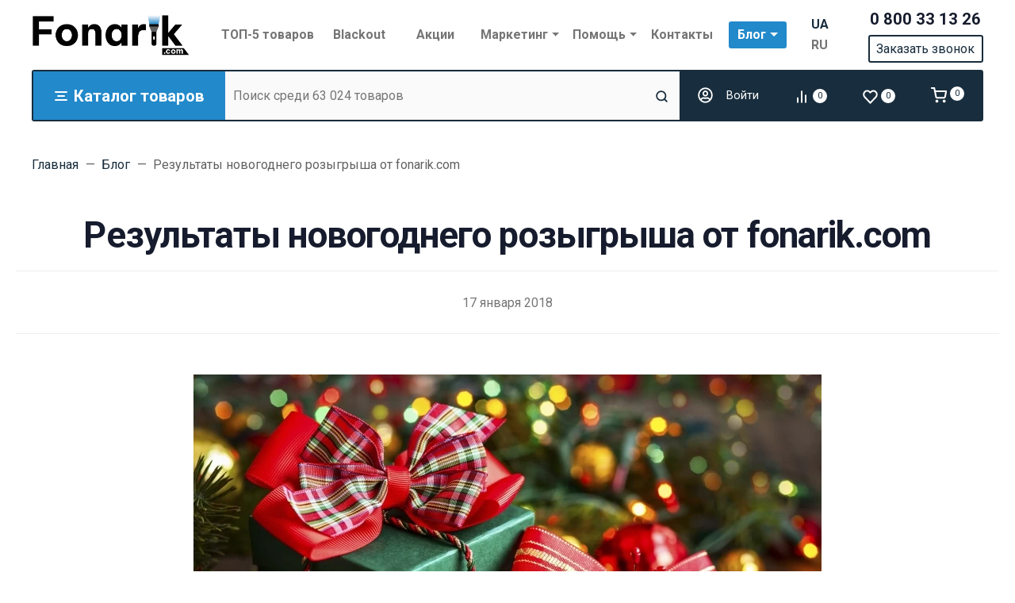

--- FILE ---
content_type: text/html; charset=utf-8
request_url: https://fonarik.com/blog/rezultaty-novogodnego-rozygrysha-ot-fonarikcom/
body_size: 54324
content:

<!DOCTYPE html><html class="font_family_google_roboto btn_ripple easyweb-ahead-theme font_size_17 headings_weight_bold" lang="ru"><head><title>Результаты новогоднего розыгрыша от fonarik.com</title><meta name="description" content="Результаты новогоднего розыгрыша от fonarik.com. Обзоры, применение, превью и новинки известного бренда Феникс у нас в блоге." /><meta name="keywords" content="fenix, фенікс, ліхтарі fenix, купити ліхтар фенікс, ліхтарики fenix київ, блог, фенікс Україна" /><link rel="canonical" href="https://fonarik.com/blog/rezultaty-novogodnego-rozygrysha-ot-fonarikcom/" /><link rel="alternate" hreflang="x-default" href="https://fonarik.com/blog/rezultaty-novogodnego-rozygrysha-ot-fonarikcom/"/><link rel="alternate" hreflang="uk-ua" href="https://fonarik.com/ua/blog/rezultaty-novogodnego-rozygrysha-ot-fonarikcom/"/><link rel="alternate" hreflang="ru-ua" href="https://fonarik.com/blog/rezultaty-novogodnego-rozygrysha-ot-fonarikcom/"/><style>:root {--default: #182d3d;--default-hover-link: hsl(206,44%,14.45%);--default-hover-background: hsl(206,44%,15.725%);--default-hover-border: hsl(206,44%,15.3%);--default-active-background: hsl(206,44%,15.3%);--default-active-border: hsl(206,44%,14.875%);--default-soft-background: hsla(206,44%,15.725%, 0.1);--default-soft-hover-background: hsla(206,44%,15.725%, 0.15);--default-scroll: hsla(206,44%,15.725%, 0.65);--default-logo-1: hsl(206,44%,13.6%);}</style><script>window.waTheme = {};window.waTheme.is_dev = "";window.waTheme.theme_id = "fonarikcom_rus";window.waTheme.site_url = "/";window.waTheme.app_id = "blog";window.waTheme.app_url = "/blog/";window.waTheme.login_url_escaped = "/login/";window.waTheme.vote_url = "/blog/";window.waTheme.follow_url = "/blog/";window.waTheme.cartUrl = "/cart/";window.waTheme.compare_url = "/blog/";window.waTheme.compare_text = "Compare selected products";window.waTheme.curreny_info = [];window.waTheme.theme_url = "/wa-data/public/site/themes/fonarikcom_rus/";window.waTheme.theme_url = "/wa-data/public/site/themes/fonarikcom_rus/";window.waTheme.active_theme_url = "/wa-data/public/blog/themes/fonarikcom_rus/";window.waTheme.locale = "ru";window.waTheme.ruble = "";window.waTheme.product_add_notice = "modal";window.waTheme.added2cart_label = "В корзине";window.waTheme.google_font = "Roboto:300,300i,400,400i,500,500i,700,700i&subset=latin,cyrillic&display=swap";window.waTheme.login_modal = "1";window.waTheme.version = "1.4.4.191";window.waTheme.maxPostSize = "4294967296";window.waTheme.maxFileSize = "1073741824";window.waTheme.maxPostSizeMb = "4194304";window.waTheme.maxFileSizeMb = "1048576";window.waTheme.locales = {'files_limit': "You can upload a maximum of 10 photos.",'file_type': "Unsupported image type. Use PNG, GIF and JPEG image files only.",'post_size': "Total size of selected files cannot be greater than" + " " + 4194304 + "KB" + ".",'file_size': "Each file\u2019s size cannot be greater than" + " " + 1048576 + "KB" + ".",'to_cart': "Перейти в корзину",'back_to_shop': "Продолжить покупки",};window.waTheme.user_id = "false";window.waTheme.icons = {'chevronleft': '<svg xmlns="http://www.w3.org/2000/svg" width="24" height="24" viewBox="0 0 24 24" fill="none" stroke="currentColor" stroke-width="2.5" stroke-linecap="round" stroke-linejoin="round" class="feather feather-arrow-left"><line x1="19" y1="12" x2="5" y2="12"></line><polyline points="12 19 5 12 12 5"></polyline></svg>','chevronright': '<svg xmlns="http://www.w3.org/2000/svg" width="24" height="24" viewBox="0 0 24 24" fill="none" stroke="currentColor" stroke-width="2.5" stroke-linecap="round" stroke-linejoin="round" class="feather feather-arrow-right"><line x1="5" y1="12" x2="19" y2="12"></line><polyline points="12 5 19 12 12 19"></polyline></svg>','chevrondown': '<svg xmlns="http://www.w3.org/2000/svg" width="24" height="24" viewBox="0 0 24 24" fill="none" stroke="currentColor" stroke-width="2.5" stroke-linecap="round" stroke-linejoin="round" class="feather feather-chevron-down"><polyline points="6 9 12 15 18 9"></polyline></svg>','x': '<svg xmlns="http://www.w3.org/2000/svg" width="24" height="24" viewBox="0 0 24 24" fill="none" stroke="currentColor" stroke-width="2.5" stroke-linecap="round" stroke-linejoin="round" class="feather feather-x"><line x1="18" y1="6" x2="6" y2="18"></line><line x1="6" y1="6" x2="18" y2="18"></line></svg>','morevertical': '<svg xmlns="http://www.w3.org/2000/svg" width="24" height="24" viewBox="0 0 24 24" fill="none" stroke="currentColor" stroke-width="2.5" stroke-linecap="round" stroke-linejoin="round" class="feather feather-more-horizontal"><circle cx="12" cy="12" r="1"></circle><circle cx="19" cy="12" r="1"></circle><circle cx="5" cy="12" r="1"></circle></svg>','thumbnail': '<svg width="24px" height="24px" viewBox="0 0 24 24" version="1.1" xmlns="http://www.w3.org/2000/svg" xmlns:xlink="http://www.w3.org/1999/xlink"><g stroke="none" stroke-width="1" fill="none" fill-rule="evenodd"><rect x="0" y="0" width="24" height="24"></rect><path d="M5,7 L19,7 C20.1045695,7 21,7.8954305 21,9 L21,17 C21,18.1045695 20.1045695,19 19,19 L5,19 C3.8954305,19 3,18.1045695 3,17 L3,9 C3,7.8954305 3.8954305,7 5,7 Z M12,17 C14.209139,17 16,15.209139 16,13 C16,10.790861 14.209139,9 12,9 C9.790861,9 8,10.790861 8,13 C8,15.209139 9.790861,17 12,17 Z" fill="#335EEA"></path><rect fill="#335EEA" opacity="0.3" x="9" y="4" width="6" height="2" rx="1"></rect><circle fill="#335EEA" opacity="0.3" cx="12" cy="13" r="2"></circle></g></svg>',}</script>
    <style>
      /* general */
      :root{--container-width:540px}:root{--blue:#007bff;--indigo:#6610f2;--purple:#6f42c1;--pink:#e83e8c;--red:#dc3545;--orange:#fd7e14;--yellow:#ffc107;--green:#28a745;--teal:#20c997;--cyan:#17a2b8;--white:#FFFFFF;--gray:#757575;--gray-dark:#424242;--primary:#335EEA;--secondary:#616161;--success:#42BA96;--info:#7C69EF;--warning:#FAD776;--danger:#DF4759;--light:#FAFAFA;--dark:#212121;--primary-desat:#6C8AEC;--black:#161C2D;--white:#FFFFFF;--breakpoint-xs:0;--breakpoint-sm:576px;--breakpoint-md:768px;--breakpoint-lg:992px;--breakpoint-xl:1200px;--breakpoint-xxl:1290px;--font-family-sans-serif:-apple-system,BlinkMacSystemFont,"Segoe UI",Roboto,"Helvetica Neue",Arial,"Noto Sans",sans-serif,"Apple Color Emoji","Segoe UI Emoji","Segoe UI Symbol","Noto Color Emoji";--font-family-monospace:SFMono-Regular,Menlo,Monaco,Consolas,"Liberation Mono","Courier New",monospace}:root{--default:#182d3d;--default-hover-link:hsl(203,74%,39.1%);--default-hover-background:hsl(203,74%,42.55%);--default-hover-border:hsl(203,74%,41.4%);--default-active-background:hsl(203,74%,41.4%);--default-active-border:hsl(203,74%,40.25%);--default-soft-background:hsla(203,74%,42.55%, 0.1);--default-soft-hover-background:hsla(203,74%,42.55%, 0.15);--default-scroll:hsla(203,74%,42.55%, 0.65);--default-logo-1:hsl(203,74%,36.8%)}:root{--animate-duration:1s;--animate-delay:1s;--animate-repeat:1}@media (min-width:768px){:root{--container-width:720px}}@media (min-width:992px){:root{--container-width:960px}}@media (min-width:1200px){:root{--container-width:1240px}}@media (min-width:1290px){:root{--container-width:1340px}}*,::after,::before{box-sizing:border-box}BODY,HTML{overflow-x:clip}HTML{line-height:1.15;-webkit-text-size-adjust:100%;-webkit-tap-highlight-color:rgba(22,28,45,0)}HTML{margin:0;font-family:Roboto,"Helvetica Neue",Arial,sans-serif;font-size:1.0625rem;font-weight:400;line-height:1.5;color:#161c2d;text-align:left;background-color:#fff}BODY{margin:0;font-family:Roboto,"Helvetica Neue",Arial,sans-serif;font-size:1.0625rem;font-weight:400;line-height:1.5;color:#161c2d;text-align:left;background-color:#fff}ARTICLE,ASIDE,FIGCAPTION,FIGURE,FOOTER,HEADER,HGROUP,MAIN,NAV,SECTION{display:block}A{text-decoration:none;background-color:transparent}IMG{vertical-align:middle;border-style:none}.h1,.h2,.h3,.h4,H1,H2,H3,H4{letter-spacing:-.01em}.h1,h1{line-height:1.3}.h1,.h2,h1,h2{margin-bottom:1rem}.h3,H3{line-height:1.4}html.headings_weight_bold .h1,html.headings_weight_bold .h2,html.headings_weight_bold .h3,html.headings_weight_bold .h4,html.headings_weight_bold .h5,html.headings_weight_bold .h6,html.headings_weight_bold h1,html.headings_weight_bold h2,html.headings_weight_bold h3,html.headings_weight_bold h4,html.headings_weight_bold h5,html.headings_weight_bold h6{font-weight:600}@media (max-width:991.98px){.h1,h1{font-size:1.875rem}.h3,H3{font-size:1.125rem}}.container-fluid,.container-lg,.container-md,.container-sm,.container-xl,.container-xxl{width:100%;padding-right:20px;padding-left:20px;margin-right:auto;margin-left:auto}.row{display:-webkit-box;display:-ms-flexbox;display:flex;-ms-flex-wrap:wrap;flex-wrap:wrap;margin-right:-20px;margin-left:-20px}.position-static{position:static!important}.w-100{width:100%!important}.h-100{height:100%!important}.d-flex{display:-webkit-box!important;display:-ms-flexbox!important;display:flex!important}.d-inline-flex{display:-webkit-inline-box!important;display:-ms-inline-flexbox!important;display:inline-flex!important}.flex-shrink-0{-ms-flex-negative:0!important;flex-shrink:0!important}.align-items-center{-webkit-box-align:center!important;-ms-flex-align:center!important;align-items:center!important}.align-items-start{-webkit-box-align:start!important;-ms-flex-align:start!important;align-items:flex-start!important}.justify-content-center{-webkit-box-pack:center!important;-ms-flex-pack:center!important;justify-content:center!important}.collapse:not(.show){display:none}.ml-auto,.mx-auto{margin-left:auto!important}.mb-0,.my-0{margin-bottom:0!important}.mr-1,.mx-1{margin-right:.25rem!important}.mr-2,.mx-2{margin-right:.5rem!important}.mb-4,.my-4{margin-bottom:1rem!important}.mt-4,.my-4{margin-top:1rem!important}.p-0{padding:0!important}.pb-0,.py-0{padding-bottom:0!important}.pt-0,.py-0{padding-top:0!important}.pr-1,.px-1{padding-right:.25rem!important}.pb-2,.py-2{padding-bottom:.5rem!important}.pt-2,.py-2{padding-top:.5rem!important}.pl-4,.px-4{padding-left:1rem!important}.pb-4,.py-4{padding-bottom:1rem!important}.pt-4,.py-4{padding-top:1rem!important}.pr-4,.px-4{padding-right:1rem!important}.pr-3,.px-3{padding-right:.75rem!important}.pl-1,.px-1{padding-left:.25rem!important}@media (max-width:767.98px){.c-slider--5 .container-fluid,.c-slider--5 .container-lg,.c-slider--5 .container-md,.c-slider--5 .container-sm,.c-slider--5 .container-xl,.c-slider--5 .container-xxl{padding-left:0;padding-right:0}}@media (min-width:576px){.container,.container-sm{max-width:540px}}@media (min-width:768px){.container,.container-md,.container-sm{max-width:720px}}@media (min-width:992px){.container,.container-lg,.container-md,.container-sm{max-width:960px}}@media (min-width:1200px){.container,.container-lg,.container-md,.container-sm,.container-xl{max-width:1240px}}@media (min-width:1290px){.container,.container-lg,.container-md,.container-sm,.container-xl,.container-xxl{max-width:1340px}}HTML.font_family_google_roboto{font-family:Roboto,sans-serif}.bg-default,.flickity-button:focus,.flickity-button:hover,.header-mobile-colored .header-mobile__block,.s-filter-group--selected::before,.s-image-wrapper .s-image-wrapper__dot.active::after{background-color:var(--default)}.s-checkout-order-page .wa-link,.wa-login-forgotpassword-url,A{color:var(--default)}.text-muted{color:#757575!important}.bg-white{background-color:#fff!important}.text-white{color:#fff!important}.font-weight-bolder{font-weight:bolder!important}.bg-gray-100{background-color:#fafafa!important}.border-bottom{border-bottom:1px solid #eee!important}.c-icons.c-icons--light .c-cart__link,.c-icons.c-icons--light .c-compare__link,.c-icons.c-icons--light .c-favorite__link{color:#fff!important}.shadow-dark{-webkit-box-shadow:0 .5rem 1.5rem rgba(22,28,45,.15)!important;box-shadow:0 .5rem 1.5rem rgba(22,28,45,.15)!important}.justify-content-between{-webkit-box-pack:justify!important;-ms-flex-pack:justify!important;justify-content:space-between!important}dl,ol,ul{margin-top:0;margin-bottom:1rem}.font-weight-bold{font-weight:600!important}.dropdown,.dropleft,.dropright,.dropup{position:relative}.dropdown-toggle{white-space:nowrap}.d-block{display:block!important}.text-center{text-align:center!important}.rounded{border-radius:.1875rem!important}.rounded-right-0{border-top-right-radius:0;border-bottom-right-radius:0}.flex-grow-1{-webkit-box-flex:1!important;-ms-flex-positive:1!important;flex-grow:1!important}.border-left-0{border-left:0!important}.mylang-modal{position:fixed;top:0;left:0;right:0;bottom:0;z-index:10000;pointer-events:none;display:grid;place-content:center}.mylang-modal__bg{position:absolute;top:0;left:0;right:0;bottom:0;opacity:0;background-color:rgba(0,0,0,.5);transition:opacity .3s ease-in-out}.mylang-modal__wrapper{background-color:#fff;padding:20px;border-radius:10px;position:relative;opacity:0;transform:translateY(24px);transition:opacity .3s ease-in-out,transform .3s ease-in-out}.age18-modal{position:fixed;top:0;left:0;right:0;bottom:0;z-index:10000;pointer-events:none;display:grid;place-content:center}.age18-modal__bg{position:absolute;top:0;left:0;right:0;bottom:0;opacity:0;background-color:rgba(0,0,0,.5);transition:opacity .3s ease-in-out}.age18-modal__wrapper{background-color:#fff;padding:20px;border-radius:10px;position:relative;opacity:0;transform:translateY(24px);transition:opacity .3s ease-in-out,transform .3s ease-in-out}.header .header-mobile{height:65px;z-index:1050}.header-mobile-colored .header-mobile__block .header-mobile__icon svg,.header-mobile-colored .header-mobile__block .js-header-mobile-toggler{color:#fff;opacity:.7}.header-mobile .js-header-mobile-toggler{width:40px!important;min-width:40px!important}.header-mobile .c-logo{line-height:65px;height:65px}.header .c-logo .c-logo__img,.header .c-logo .c-logo__svg{display:block;max-width:200px;margin:0 auto}.header-mobile .c-logo IMG,.header-mobile .c-logo svg{width:100%;max-width:100%}.header-mobile .c-logo IMG{max-height:42px}.header-mobile .header-mobile__icon{margin-left:.1rem!important;margin-right:.1rem!important;line-height:0!important}.c-counter{width:18px;height:18px;font-size:11px;line-height:18px;text-align:center;border-radius:50%}.header-mobile-colored .header-mobile__block .js-shopping-cart__counter{color:#161c2d!important;background-color:#fff}.header-mobile__menu{background:#fff;z-index:1050;overflow:hidden;overflow-y:auto;-webkit-transition:left .4s ease 0s,opacity .4s ease 0s;transition:left .4s ease 0s,opacity .4s ease 0s;position:fixed;left:0;top:0;bottom:0;width:300px;max-width:100%;background-color:#fff;opacity:0;visibility:hidden;-webkit-transform:translateX(-320px);-ms-transform:translateX(-320px);transform:translateX(-320px);-webkit-transition:opacity .25s ease,visibility .25s ease .25s,-webkit-transform .25s ease;transition:opacity .25s ease,visibility .25s ease .25s,-webkit-transform .25s ease;transition:transform .25s ease,opacity .25s ease,visibility .25s ease .25s;transition:transform .25s ease,opacity .25s ease,visibility .25s ease .25s,-webkit-transform .25s ease;-ms-touch-action:pan-y;touch-action:pan-y;-webkit-user-select:none;-moz-user-select:none;-ms-user-select:none;user-select:none}.header-desktop .header-top{max-height:inherit;position:relative;z-index:1032}.header-desktop .header-top>.container-fluid>.d-flex>*,.header-desktop .header-top>.container-lg>.d-flex>*,.header-desktop .header-top>.container-md>.d-flex>*,.header-desktop .header-top>.container-sm>.d-flex>*,.header-desktop .header-top>.container-xl>.d-flex>*,.header-desktop .header-top>.container-xxl>.d-flex>*{position:relative;z-index:1032}.header-desktop .header-top>.container-fluid>.d-flex>:not(.navbar):not(.c-icons),.header-desktop .header-top>.container-lg>.d-flex>:not(.navbar):not(.c-icons),.header-desktop .header-top>.container-md>.d-flex>:not(.navbar):not(.c-icons),.header-desktop .header-top>.container-sm>.d-flex>:not(.navbar):not(.c-icons),.header-desktop .header-top>.container-xl>.d-flex>:not(.navbar):not(.c-icons),.header-desktop .header-top>.container-xxl>.d-flex>:not(.navbar):not(.c-icons){padding-top:.5rem;padding-bottom:.5rem}.header-desktop .header-top>.container-fluid>.d-flex>:not(.navbar),.header-desktop .header-top>.container-lg>.d-flex>:not(.navbar),.header-desktop .header-top>.container-md>.d-flex>:not(.navbar),.header-desktop .header-top>.container-sm>.d-flex>:not(.navbar),.header-desktop .header-top>.container-xl>.d-flex>:not(.navbar),.header-desktop .header-top>.container-xxl>.d-flex>:not(.navbar){padding-left:20px;padding-right:20px}.header-desktop .c-logo IMG,.header-desktop .c-logo svg{width:100%;max-width:100%}.dropdown-menu{position:absolute;top:100%;left:0;z-index:1000;display:none;float:left;min-width:14rem;padding:1.625rem 0;margin:0 0 0;font-size:.9375rem;color:#161c2d;text-align:left;list-style:none;background-color:#fff;background-clip:padding-box;border:0 solid rgba(22,28,45,.15);border-radius:.1875rem;-webkit-box-shadow:0 .5rem 1.5rem rgba(22,28,45,.1);box-shadow:0 .5rem 1.5rem rgba(22,28,45,.1)}.c-blog .dropdown-menu{min-width:inherit}.c-big-catalog.c-big-catalog--big .c-big-catalog__dropdown,.c-big-catalog.c-big-catalog--catalog .c-big-catalog__dropdown{width:100%;left:0!important;-webkit-transform:translateX(0)!important;-ms-transform:translateX(0)!important;transform:translateX(0)!important;border-top-left-radius:0;background-color:transparent;-webkit-box-shadow:none!important;box-shadow:none!important}.c-search--input{position:relative;z-index:1031}.c-mini-cart{width:560px;min-width:560px}.header-desktop-25 .header-bottom.header-bottom--cart .c-search--input{margin-right:0}.header-desktop .header-bottom{position:relative;z-index:1000;-webkit-transition-delay:.35s;transition-delay:.35s}.header-desktop-25 .custom-border{border:2px solid #182d3d;height:65px}.header-bottom .c-big-catalog--top>a,.header-desktop-25 .c-auth__link,.header-desktop-25 .c-cart__link,.header-desktop-25 .c-compare__link,.header-desktop-25 .c-favorite__link,.header-desktop-25 .header-bottom .c-search--input .form-control{height:3.6rem;border-radius:0}.header-bottom .c-big-catalog--top>a{background-color:#2289ca}@media (max-width:375px){.header-mobile .c-logo{max-width:110px}}@media (max-width:1024px){.header .header-desktop{display:none}}@media (min-width:1025px){.header .header-mobile{display:none}}@media (min-width:1120px){.header-desktop .header-top{min-height:88px}}@media (min-width:768px){.navbar-expand-md .navbar-nav .dropdown-menu{position:absolute}}.navbar-toggler{padding:.25rem .75rem;font-size:1.1875rem;line-height:1;background-color:transparent;border:1px solid transparent;border-radius:.1875rem}nav.navbar[data-nav-calc-width=true][data-nav-priority=true]{opacity:1}nav.navbar[data-nav-calc-width=true]{transition:all .2s ease-in-out}.nav-link{display:block;padding:.5rem 1rem}.navbar{position:relative;display:-webkit-box;display:-ms-flexbox;display:flex;-ms-flex-wrap:wrap;flex-wrap:wrap;-webkit-box-align:center;-ms-flex-align:center;align-items:center;-webkit-box-pack:justify;-ms-flex-pack:justify;justify-content:space-between;padding:1.25rem 0}.navbar-expand-md{-webkit-box-orient:horizontal;-webkit-box-direction:normal;-ms-flex-flow:row nowrap;flex-flow:row nowrap;-webkit-box-pack:start;-ms-flex-pack:start;justify-content:flex-start}.navbar-nav{display:-webkit-box;display:-ms-flexbox;display:flex;-webkit-box-orient:vertical;-webkit-box-direction:normal;-ms-flex-direction:column;flex-direction:column;padding-left:0;margin-bottom:0;list-style:none}.navbar-muted .navbar-nav .nav-item:not(:hover)>.nav-link{color:#757575}.navbar-sm .navbar-nav .nav-item .nav-link{padding:.5rem .5rem;font-size:.9375rem}.header-top .navbar-nav .dropdown-toggle span::after{display:inline-block;margin-left:.29em;vertical-align:middle;content:"";border-top:.3em solid;border-right:.3em solid transparent;border-bottom:0;border-left:.3em solid transparent}.navbar-nav-more[aria-hidden=true]{position:absolute;top:-9999em;right:0;visibility:hidden}.navbar-expand{-webkit-box-orient:horizontal;-webkit-box-direction:normal;-ms-flex-flow:row nowrap;flex-flow:row nowrap;-webkit-box-pack:start;-ms-flex-pack:start;justify-content:flex-start}.navbar-expand .navbar-nav{-webkit-box-orient:horizontal;-webkit-box-direction:normal;-ms-flex-direction:row;flex-direction:row}.dropdown-hover .dropdown-menu,.navbar-nav .dropdown .dropdown-menu,.navbar-nav .dropright .dropdown-menu{display:block!important;visibility:hidden;-webkit-transition:opacity .25s ease,visibility 0s ease 0s,-webkit-transform .25s ease;transition:opacity .25s ease,visibility 0s ease 0s,-webkit-transform .25s ease;transition:transform .25s ease,opacity .25s ease,visibility 0s ease 0s;transition:transform .25s ease,opacity .25s ease,visibility 0s ease 0s,-webkit-transform .25s ease;-webkit-transition-delay:.35s;transition-delay:.35s}.dropdown-hover .dropdown-menu{display:none;opacity:0;-webkit-transition:all .2s ease-in-out;transition:all .2s ease-in-out;-webkit-transition-property:opacity,-webkit-transform;transition-property:opacity,-webkit-transform;transition-property:opacity,transform;transition-property:opacity,transform,-webkit-transform;-webkit-transform:translateY(10px);-ms-transform:translateY(10px);transform:translateY(10px)}.navbar-expand .navbar-nav .dropdown-menu{position:absolute}nav.navbar[data-nav-calc-width=true][data-nav-priority=true]~*{opacity:1}nav.navbar[data-nav-calc-width=true]~*{opacity:0;-webkit-transition:all .2s ease-in-out;transition:all .2s ease-in-out}@media (min-width:992px){.navbar-sm .dropdown>.dropdown-menu{left:100%!important;-webkit-transform:translate(-50%,10px);-ms-transform:translate(-50%,10px);transform:translate(-50%,10px)}.navbar-nav .dropdown-menu{opacity:0}.navbar-nav .dropdown-menu{-webkit-box-shadow:0 1.5rem 4rem rgba(22,28,45,.15);box-shadow:0 1.5rem 4rem rgba(22,28,45,.15)}.navbar-nav .dropdown-menu{display:none;opacity:0;-webkit-transition:all .2s ease-in-out;transition:all .2s ease-in-out;transition-property:opacity,transform,-webkit-transform}.navbar-nav .dropdown>.dropdown-menu{left:50%;-webkit-transform:translate(-50%,10px);-ms-transform:translate(-50%,10px);transform:translate(-50%,10px)}}@media (min-width:768px){.navbar .navbar-nav{width:100%}.navbar-expand-md .navbar-nav{-webkit-box-orient:horizontal;-webkit-box-direction:normal;-ms-flex-direction:row;flex-direction:row}.navbar .nav-item{-ms-flex-preferred-size:0;flex-basis:0;-webkit-box-flex:1;-ms-flex-positive:1;flex-grow:1;text-align:center}}.btn-reset{padding:0;background-color:transparent;border:0;-webkit-appearance:none;-moz-appearance:none;appearance:none}.btn{display:inline-block;font-weight:400;color:#161c2d;text-align:center;vertical-align:middle;-webkit-user-select:none;-moz-user-select:none;-ms-user-select:none;user-select:none;background-color:transparent;border:1px solid transparent;padding:.8125rem 1.25rem;font-size:1.0625rem;line-height:1.5;border-radius:.1875rem;-webkit-transition:color .15s ease-in-out,background-color .15s ease-in-out,border-color .15s ease-in-out,-webkit-box-shadow .15s ease-in-out;transition:color .15s ease-in-out,background-color .15s ease-in-out,border-color .15s ease-in-out,-webkit-box-shadow .15s ease-in-out;transition:color .15s ease-in-out,background-color .15s ease-in-out,border-color .15s ease-in-out,box-shadow .15s ease-in-out;transition:color .15s ease-in-out,background-color .15s ease-in-out,border-color .15s ease-in-out,box-shadow .15s ease-in-out,-webkit-box-shadow .15s ease-in-out}.btn-xs{padding:.25rem .625rem;font-size:.9375rem}html.btn_ripple .btn:not(.collapse-chevron){position:relative;overflow:hidden}.btn:not(:disabled):not(.disabled){cursor:pointer}.badge-default,.btn-default,.page-item.active .page-link,.wa-auth-dialog-wrapper input[type=submit],.wa-channel-confirmation-dialog .wa-button,.wa-product-edit-dialog .wa-dialog-footer .wa-actions .wa-button.large,.wa-shipping-pickup-dialog .wa-button{color:#fff;background-color:var(--default);border-color:var(--default)}.btn:not([class*=btn-outline]){border-color:transparent!important}.btn-link{font-weight:400;color:#335eea;text-decoration:none}.c-phones .multiform-body{padding-top:5px;padding-bottom:0}.multiform-body[data-theme-id='6']{background:0 0}.multiform-body.is-popup{background:0 none!important;position:relative;overflow:hidden;display:inline-block;vertical-align:middle}div.multiform-body{padding:10px 0}.icon>svg{width:3rem;height:3rem}.icon-xs>svg{width:1.5rem;height:1.5rem}.icon-xxs>svg{width:1.15rem;height:1.15rem}.header-bottom .c-icons .c-cart>*{padding:0}.icon-hamb,.icon-hamb span{width:16px;-webkit-transition:all .3s;-o-transition:all .3s;transition:all .3s}.icon-hamb{display:-webkit-inline-box;display:-ms-inline-flexbox;display:inline-flex;-webkit-box-orient:vertical;-webkit-box-direction:normal;-ms-flex-direction:column;flex-direction:column;-webkit-box-pack:justify;-ms-flex-pack:justify;justify-content:space-between;position:relative;height:12px}.c-icons{display:-webkit-box;display:-ms-flexbox;display:flex;-webkit-box-align:center;-ms-flex-align:center;align-items:center}.header-desktop-25 .header-bottom .c-icons{padding-left:0}.input-group{position:relative;display:-webkit-box;display:-ms-flexbox;display:flex;-ms-flex-wrap:wrap;flex-wrap:wrap;-webkit-box-align:stretch;-ms-flex-align:stretch;align-items:stretch;width:100%}.input-group-append{margin-left:-1px}.input-group-append,.input-group-prepend{display:-webkit-box;display:-ms-flexbox;display:flex}.input-group-text{display:-webkit-box;display:-ms-flexbox;display:flex;-webkit-box-align:center;-ms-flex-align:center;align-items:center;padding:.8125rem 1.25rem;margin-bottom:0;font-size:1.0625rem;font-weight:400;line-height:1.5;color:#757575;text-align:center;white-space:nowrap;background-color:#fff;border:1px solid #eee;border-radius:.1875rem}.header-desktop-24 .header-bottom .c-search--input button[type=submit],.header-desktop-25 .header-bottom .c-search--input button[type=submit],.header-desktop-26 .header-bottom .c-search--input button[type=submit],.header-desktop-27 .header-bottom .c-search--input button[type=submit]{padding:0}.header-desktop-25 .form-control{border-right:none!important;border-left:none!important}.header-desktop-25 .c-search .input-group-text{border-radius:0}.header-desktop-24 .header-bottom .c-search--input .form-control,.header-desktop-25 .header-bottom .c-search--input .form-control,.header-desktop-26 .header-bottom .c-search--input .form-control,.header-desktop-27 .header-bottom .c-search--input .form-control{height:calc(.5rem + .9375rem * 1.5 + 2px);padding:.25rem .625rem;font-size:.9375rem}.header-bottom .c-big-catalog--top>a,.header-desktop-25 .c-auth__link,.header-desktop-25 .c-cart__link,.header-desktop-25 .c-compare__link,.header-desktop-25 .c-favorite__link,.header-desktop-25 .header-bottom .c-search--input .form-control{height:3.6rem;border-radius:0}
    </style>
    <link rel="preload" href="/wa-data/public/site/themes/fonarikcom_rus/assets/css/theme.min.css?v1.4.4.191" as="style" onload="this.onload=null;this.rel='stylesheet'"><link rel="preload" href="/wa-data/public/site/themes/fonarikcom_rus/assets/css/opinel2.css?v1.4.4.191" as="style" onload="this.onload=null;this.rel='stylesheet'"><noscript><link rel="stylesheet" href="/wa-data/public/site/themes/fonarikcom_rus/assets/css/theme.min.css?v1.4.4.191"><link rel="stylesheet" href="/wa-data/public/site/themes/fonarikcom_rus/assets/css/opinel2.css?v1.4.4.191"></noscript><script defer src="/wa-data/public/site/themes/fonarikcom_rus/assets/js/jquery.min.js?v1.4.4.191"></script><style>.page-preloader {position: fixed;z-index: 100000;top: 0;left: 0;background: #fff;display: flex;align-items: center;justify-content: center;min-width: 100vw;min-height: 100vh;}</style><noscript></noscript><script defer src="/wa-apps/blog/js/jquery.pageless2.js?v=1.4.9.49"></script>
<meta name="google-site-verification" content="t_q2RH3CdIiiql6YxLXxZxWiRvGMMYzBJ_ldc0ZJzEc" /><meta name="yandex-verification" content="6406ca9c851e6142" /><meta name="google-site-verification" content="JHsrB4-ZH6ZUjtCJ1rO-0l4iBokNkszr3MOcWu0ICJI" /><meta name="google-site-verification" content="f0yD6XFDWghjjWJaWJm3ebUxJeoYY5CrsRfsrU7IDVk" /></head><body class=""> <header class="header"><div class="header-desktop header-desktop--cart header-desktop-25">    

  <div class="header-top header-top--cart bg-white ">
    <div class="container-fluid container-xl">
      <div class="row d-flex align-items-center justify-content-between">
                  <div class="c-logo "><a href="/" title="Fonarik.com" class="c-logo__link"><span class="c-logo__img"><img src="/wa-data/public/shop/products/14/webp/data/public/site/themes/fonarikcom_rus/assets/img/logo.webp?v1694781461?v1.4.4.191" alt="Fonarik.com"/></span></a></div>

                  <nav class="navbar navbar-expand-md navbar-muted navbar-sm p-0 " data-nav="priority-top" data-nav-calc-width="true"><ul class="navbar-nav"><li class="nav-item "><a class="nav-link font-weight-bold" href="/top-5/"><span class="d-flex align-items-center justify-content-center">ТОП-5 товаров</span></a></li><li class="nav-item "><a class="nav-link font-weight-bold" href="/blackout/"><span class="d-flex align-items-center justify-content-center">Blackout</span></a></li><li class="nav-item "><a class="nav-link font-weight-bold" href="/aktsii/"><span class="d-flex align-items-center justify-content-center">Акции</span></a></li><li class="nav-item  dropdown nav-item--default"><a class="nav-link dropdown-toggle font-weight-bold" data-toggle="dropdown" aria-haspopup="true" aria-expanded="true" href="#"><span class="d-flex align-items-center justify-content-center">Маркетинг</span></a><ul class="dropdown-menu"><li class="dropdown-item "><a class="dropdown-link d-flex align-items-center" href="/dlya-blogerov/"><span>Блогерам</span></a></li><li class="dropdown-item "><a class="dropdown-link d-flex align-items-center" href="/opt/"><span>Купить оптом</span></a></li><li class="dropdown-item "><a class="dropdown-link d-flex align-items-center" href="/korporativnye-zakazy/"><span>Корпоративные заказы</span></a></li><li class="dropdown-item "><a class="dropdown-link d-flex align-items-center" href="/korporativnye-podarki/"><span>Корпоративные подарки</span></a></li></ul></li><li class="nav-item  dropdown nav-item--default"><a class="nav-link dropdown-toggle font-weight-bold" data-toggle="dropdown" aria-haspopup="true" aria-expanded="true" href="#"><span class="d-flex align-items-center justify-content-center">Помощь</span></a><ul class="dropdown-menu"><li class="dropdown-item "><a class="dropdown-link d-flex align-items-center" href="/oplata/"><span>Оплата</span></a></li><li class="dropdown-item "><a class="dropdown-link d-flex align-items-center" href="/dostavka/"><span>Доставка</span></a></li><li class="dropdown-item "><a class="dropdown-link d-flex align-items-center" href="/vozvrat/"><span>Возврат</span></a></li><li class="dropdown-item "><a class="dropdown-link d-flex align-items-center" href="/garantiya/"><span>Гарантия</span></a></li><li class="dropdown-item "><a class="dropdown-link d-flex align-items-center" href="/servisnyy-tsentr/"><span>Сервисный центр</span></a></li><li class="dropdown-item "><a class="dropdown-link d-flex align-items-center" href="/faq/"><span>FAQ</span></a></li></ul></li><li class="nav-item "><a class="nav-link font-weight-bold" href="/kontakty/"><span class="d-flex align-items-center justify-content-center">Контакты</span></a></li></ul></nav>

                  
                  
                  <div class="navbar navbar-expand"><div class="c-blog navbar-nav"><div class="dropdown"><a class="btn btn-default btn-xs font-weight-bold dropdown-toggle" href="#" data-toggle="dropdown" aria-haspopup="true" aria-expanded="true"><span class="d-flex align-items-center justify-content-center">Блог</span></a><ul class="dropdown-menu p-2"><li class="dropdown-item "><a class="btn btn-default btn-xs font-weight-bold d-block" href="/blog/" target="_blank"><span>Статьи</span></a></li><li class="dropdown-item "><a class="btn btn-default btn-xs font-weight-bold d-block" href="/test/" target="_blank"><span>Тесты фонарей</span></a></li></ul></div></div></div><div class="с-language"><a href="/ua/blog/rezultaty-novogodnego-rozygrysha-ot-fonarikcom/" class="d-block font-size-sm font-weight-bold">UA</a><span class="font-size-sm font-weight-bold text-muted">RU</span></div>
                  <div class="c-phones "><div class=""><div class="dropdown dropdown-hover text-center"><a rel="nofollow" href="tel:0800331326" class="font-size-lg font-weight-bold text-black">0 800 33 13 26</a></div><!-- Button --><div class="font-size-xs text-nowrap" href="#easyfeedback-modal" title=""><div class='multiform-body is-popup' data-id='16' data-theme-id='6'><link rel="preload" href="https://fonarik.com/wa-apps/multiform/css/frontend.min.css?v=4.4.0" as="style" onload="this.onload=null;this.rel='stylesheet'"><noscript><link href="https://fonarik.com/wa-apps/multiform/css/frontend.min.css?v=4.4.0" rel="stylesheet"></noscript><script defer src="https://fonarik.com/wa-apps/multiform/js/frontend.min.js?v=4.4.0"></script><script>
                    addEventListener("load", (event) => {
                        (function($) {
                            $(function() {
                                $.multiformFrontend.init({
                                    url: "https://fonarik.com/web-form/handler/",
                                    appUrl: "https://fonarik.com/wa-apps/multiform/",
                                    locale: "ru_RU",
                                    frontendLocaleStrings: {"":"project-id-version: multiform\npot-creation-date: 2019-08-29T11:29:26.306Z\nlast-translator: multiform\nlanguage-team: multiform\nmime-version: 1.0\ncontent-type: text/plain; charset=utf-8\ncontent-transfer-encoding: 8bit\nplural-forms: nplurals=3; plural=((((n%10)==1)&&((n%100)!=11))?(0):(((((n%10)>=2)&&((n%10)<=4))&&(((n%100)<10)||((n%100)>=20)))?(1):2));\n","Close":"Закрыть","Fill in the required fields":"Заполните обязательные поля формы","Added files are not valid":"Добавленные файлы содержат ошибки","Fix the errors above":"Исправьте ошибки, допущенные в форме","Please, wait, while data is saving":"Пожалуйста, подождите, идет сохранение данных","Files uploading":"Загрузка файлов","Saving":"Сохранение","Something wrong. Please, reload the page":"Произошла ошибка. Перезагрузите страницу","Data saved with errors":"Данные сохранены с ошибками","Wait, please. Redirecting":"Идет перенаправление","Loading":"Идет загрузка","Field is required":"Обязательное поле","Value must be more than ":"Значение должно быть больше, чем ","Value must be less than ":"Значение должно быть меньше, чем ","Value must be a multiple of ":"Значение должно кратно ","For example":"Например","You have to select at least %d checkboxes":"","Checkboxes cannot exceed %d selected values":"","You have to select at least 1 checkbox":["Вам необходимо выбрать хотя бы 1 вариант","Вам необходимо выбрать хотя бы {n} варианта","Вам необходимо выбрать хотя бы {n} вариантов"],"Checkboxes cannot exceed 1 selected value":["Выбранных значений не может быть больше 1","Выбранных значений не может быть больше {n}","Выбранных значений не может быть больше {n}"]}

                                });
                            });
                        })(jQuery)
                    });
                </script><script>addEventListener("load", (event) => {(function($){$(function(){setTimeout(function(){$(".multiform-wrap[data-uid='16-1']").trigger("multiform-loaded").trigger("multiform-loaded-16-1");})},1000)})(jQuery);});</script>









                                            
<style>.multiform-theme6 .multiform-header{font-family:Helvetica,sans-serif;font-size:14px;font-style:normal;font-weight:normal;color:#000;}.multiform-theme6 .multiform-title{font-family:Helvetica,sans-serif;font-size:22px;font-style:normal;font-weight:normal;color:#000;}.multiform-theme6 .multiform-form-description{font-family:Helvetica,sans-serif;font-size:14px;font-style:normal;font-weight:normal;color:#000;}.multiform-theme6 .multiform-gap-name{font-family:Helvetica,sans-serif;font-size:14px;font-style:normal;font-weight:bold;color:#000;}.multiform-theme6 .multiform-gap-value input[type="text"],.multiform-theme6 .multiform-gap-value textarea,.multiform-theme6 .multiform-gap-value input[type="email"],.multiform-theme6 .multiform-gap-value select,.multiform-theme6 .multiform-gap-value .multiform-formula span,.multiform-theme6 .multiform-gap-value input[type="tel"],.multiform-theme6 .multiform-gap-value input[type="file"]{font-family:Helvetica,sans-serif;font-size:14px;font-style:normal;font-weight:normal;color:#000;}.multiform-theme6 .multiform-gap-description{font-family:Helvetica,sans-serif;font-size:14px;font-style:normal;font-weight:normal;color:#000000;}.multiform-theme6 .multiform-gap-value .prefix,.multiform-theme6 .multiform-attachment-text.before,.multiform-theme6 .multiform-gap-value .suffix,.multiform-theme6 .multiform-attachment-text.after{font-family:Helvetica,sans-serif;font-size:14px;font-style:normal;font-weight:normal;color:#000;}.multiform-wrap.multiform-theme6 .errormsg,.multiform-theme6 .multiform-mask-error{font-family:Helvetica,sans-serif;font-size:14px;font-style:italic; font-weight: normal;;font-style:italic; font-weight: normal;;color:#ff0000;}.multiform-theme6 .mf-button{font-family:'Roboto',sans-serif;font-size:16px;font-style:normal;font-weight:bold;color:#fff;}.multiform-theme6 .multiform-grid th{font-family:Helvetica,sans-serif;font-size:14px;font-style:normal;font-weight:bold;color:#000;}.multiform-theme6 .multiform-grid thead td{font-family:Helvetica,sans-serif;font-size:14px;font-style:normal;font-weight:normal;color:#000000;}.multiform-theme6 .multiform-header{background-color:#eee;background-image:none;}.multiform-wrap.multiform-theme6{background-color:#fff;background-image:none;}.multiform-theme6 .multiform-gap-value input[type="text"],.multiform-theme6 .multiform-gap-value textarea,.multiform-theme6 .multiform-gap-value input[type="email"],.multiform-theme6 .multiform-gap-value select,.multiform-theme6 .multiform-gap-value .multiform-formula span,.multiform-theme6 .multiform-gap-value input[type="tel"],.multiform-theme6 .multiform-gap-value input[type="file"]{background-color:#ffffff;}.multiform-theme6 .multiform-gap-value input[type="text"]:focus,.multiform-theme6 .multiform-gap-value textarea:focus,.multiform-theme6 .multiform-gap-value input[type="email"]:focus,.multiform-theme6 .multiform-gap-value select:focus,.multiform-theme6 .multiform-gap-value .multiform-formula span:focus,.multiform-theme6 .multiform-gap-value input[type="tel"]:focus{background-color:#ffffff;}.multiform-wrap.multiform-theme6 .errormsg,.multiform-theme6 .multiform-mask-error{background-color:#ffffff;}.multiform-theme6 .mf-button{background-color:#306bc9;}.multiform-theme6 .mf-button:hover{background-color:#1f8acb;}.multiform-theme6 .multiform-submit{background:none;}.multiform-theme6 .multiform-gap-name{background:none;}.multiform-theme6 .multiform-gap-description{background:none;}.multiform-theme6 .multiform-form-description{background:none;}.multiform-theme6 .multiform-gap-field{background:none;}.multiform-theme6 .multiform-gap-field:hover{background:none;}.multiform-body[data-theme-id='6']{background:none;}.multiform-theme6 .multiform-title{background:none;}.multiform-theme6 .multiform-error-field, .multiform-theme6 input.multiform-error-field, .multiform-theme6 select.multiform-error-field{background-color:#ffcccc !important;}.multiform-wrap.multiform-theme6{border-width:1px;border-style:solid;border-color:#ccc;-webkit-border-radius:0px;-moz-border-radius:0px;border-radius:0px;}.multiform-theme6 .multiform-gap-value input[type='text'],.multiform-theme6 .multiform-gap-value textarea,.multiform-theme6 .multiform-gap-value input[type='email'],.multiform-theme6 .multiform-gap-value select,.multiform-theme6 .multiform-gap-value .multiform-formula span,.multiform-theme6 .multiform-gap-value input[type="tel"],.multiform-theme6 .multiform-gap-value input[type="file"]{border-width:1px;border-style:solid;border-color:#cccccc;-webkit-border-radius:0px;-moz-border-radius:0px;border-radius:0px;}.multiform-theme6 .multiform-gap-description{border:0 none;-webkit-border-radius:0px;-moz-border-radius:0px;border-radius:0px;}.multiform-theme6 .multiform-gap-field{border:0 none;-webkit-border-radius:0px;-moz-border-radius:0px;border-radius:0px;}.multiform-theme6 .multiform-gap-name{border:0 none;-webkit-border-radius:0px;-moz-border-radius:0px;border-radius:0px;}.multiform-wrap.multiform-theme6 .errormsg,.multiform-theme6 .multiform-mask-error{border-width:1px;border-style:solid;border-color:#ff0000;-webkit-border-radius:0px;-moz-border-radius:0px;border-radius:0px;}.multiform-theme6 .multiform-gap-value input[type="text"]:focus,.multiform-theme6 .multiform-gap-value textarea:focus,.multiform-theme6 .multiform-gap-value input[type="email"]:focus,.multiform-theme6 .multiform-gap-value select:focus,.multiform-theme6 .multiform-gap-value input[type="tel"]:focus{border-width:1px;border-style:solid;border-color:#99ccff;-webkit-border-radius:0px;-moz-border-radius:0px;border-radius:0px;}.multiform-theme6 .mf-button{border-width:1px;border-style:solid;border-color:#aaaaaa;-webkit-border-radius:10px;-moz-border-radius:10px;border-radius:10px;}.multiform-theme6 .multiform-error-field, .multiform-theme6 input.multiform-error-field, .multiform-theme6 select.multiform-error-field{border-width:1px !important;border-style:solid !important;border-color:#ff0000 !important;-webkit-border-radius:0px !important;-moz-border-radius:0px !important;border-radius:0px !important;}.multiform-wrap.multiform-theme6{-webkit-box-shadow:0 0 5px 0 #cccccc;-moz-box-shadow:0 0 5px 0 #cccccc;box-shadow:0 0 5px 0 #cccccc;}.multiform-theme6 .multiform-gap-value input[type="text"]:focus,.multiform-theme6 .multiform-gap-value textarea:focus,.multiform-theme6 .multiform-gap-value input[type="email"]:focus,.multiform-theme6 .multiform-gap-value select:focus,.multiform-theme6 .multiform-gap-value input[type="tel"]:focus{-webkit-box-shadow:0 0 5px 0 #99ccff;-moz-box-shadow:0 0 5px 0 #99ccff;box-shadow:0 0 5px 0 #99ccff;}.multiform-theme6 .mf-button{-webkit-box-shadow:none;;-moz-box-shadow:none;;box-shadow:none;;}.multiform-wrap.multiform-theme6 .errormsg,.multiform-theme6 .multiform-mask-error{-webkit-box-shadow:none;;-moz-box-shadow:none;;box-shadow:none;;}.multiform-theme6 .multiform-gap-description{-webkit-box-shadow:none;;-moz-box-shadow:none;;box-shadow:none;;}.multiform-theme6 .multiform-gap-name{-webkit-box-shadow:none;;-moz-box-shadow:none;;box-shadow:none;;}.multiform-theme6 .multiform-gap-value input[type='text'],.multiform-theme6 .multiform-gap-value textarea,.multiform-theme6 .multiform-gap-value input[type='email'],.multiform-theme6 .multiform-gap-value select,.multiform-theme6 .multiform-gap-value .multiform-formula span,.multiform-theme6 .multiform-gap-value input[type="tel"],.multiform-theme6 .multiform-gap-value input[type="file"]{-webkit-box-shadow:none;;-moz-box-shadow:none;;box-shadow:none;;}.multiform-theme6 .multiform-header6{-webkit-box-shadow:none;;-moz-box-shadow:none;;box-shadow:none;;}.multiform-wrap.multiform-theme6{width:100%;max-width:700px;height:auto;}.multiform-theme6 .multiform-header{width:auto;height:35px;}.multiform-theme6 .multiform-submit{width:auto;height:auto;}.multiform-theme6 .multiform-header{padding:5px 5px 5px 10px;}.multiform-theme6 .multiform-gap-field{margin:0px 0px 5px 0px;padding:10px 0px 10px 0px;}.multiform-theme6 .multiform-gap-value input[type="text"],.multiform-theme6 .multiform-gap-value textarea,.multiform-theme6 .multiform-gap-value input[type="email"],.multiform-theme6 .multiform-gap-value select,.multiform-theme6 .multiform-gap-value .multiform-formula span,.multiform-theme6 .multiform-gap-value input[type="tel"]{margin:0px 0px 0px 0px;padding:1px 1px 1px 1px;}.multiform-theme6 .multiform-gap-description{margin:5px 0px 0px 0px;padding:0px 0px 0px 0px;}.multiform-theme6 .multiform-gap-name{margin:0px 0px 0px 0px;padding:0px 5px 0px 5px;}.multiform-wrap.multiform-theme6 .errormsg,.multiform-theme6 .multiform-mask-error{margin:10px 0px 5px 0px;padding:5px 5px 5px 5px;}.multiform-theme6 .mf-button{margin:10px 0px 10px 0px;padding:10px 20px 10px 20px;}.multiform-theme6 .multiform-submit{margin:0px 0px 0px 0px;padding:10px 10px 10px 10px;}.multiform-theme6 .multiform-header{text-align:left;}.multiform-theme6 .multiform-title{text-align:center;}.multiform-theme6 .multiform-gap-name{text-align:left;}.multiform-theme6 .multiform-form-description{text-align:justify;}.multiform-theme6 .multiform-submit{text-align:center;}.multiform-theme6 .multiform-grid thead th,.multiform-theme6 .multiform-grid thead td{background-color:#e6e6e6;}.multiform-theme6 .multiform-grid tbody tr.odd td,.multiform-theme6 .multiform-grid tbody tr.odd th{background-color:#f5f5f5;}.multiform-theme6 .multiform-grid tbody tr.even td,.multiform-theme6 .multiform-grid tbody tr.even th{background-color:#fff;}.multiform-theme6 .multiform-grid tbody tr:hover th,.multiform-theme6 .multiform-grid tbody tr:hover td,.multiform-theme6 .multiform-grid tbody tr.odd:hover td{background-color:#ffffcf;}.multiform-theme6 .multiform-rating:not(:checked) > label:hover,.multiform-theme6 .multiform-rating:not(:checked) > label:hover ~ label,.multiform-theme6 .multiform-rating .star-full{color:#ffd700;}.multiform-theme6 .irs-bar{background-color:#ed5565;}.multiform-theme6 .irs-line{background-color:#e1e4e9;}.multiform-theme6 .multiform-gap-value .irs-handle>i:first-child{background-color:#da4453;}.multiform-theme6 .irs-from,.multiform-theme6 .irs-to,.multiform-theme6 .irs-single{color:#fff;background-color:#ed5565;}.multiform-theme6 .irs-single:before,.multiform-theme6 .irs-from:before,.multiform-theme6 .irs-to:before{border-top-color:#ed5565;}.multiform-theme6 .irs-min,.multiform-theme6 .irs-max{color:#999;background-color:#e1e4e9;}.multiform-theme6 .irs-grid-pol{background-color:#e1e4e9;}.multiform-theme6 .irs-grid-text{color:#999;}</style>
<div class='multiform-popup-link'><span class="btn btn-xs px-2 rounded btn-outline-default">Заказать звонок</span></div><div  class="multiform-wrap multiform-theme6 multiform-adaptive-width" data-id="16" data-action="https://fonarik.com/web-form/handler/" data-uid="16-1"><form  action="about:blank" class="multiform-gap-form" onsubmit="return false" method="post"><input type="hidden" name="_csrf" value="69620d04b370b7.69453331" /><div class='multiform-gap-fields'><div  class="multiform-gap-field type-input s-required pos-left mf-colm12" data-id="1" data-field-id="69" data-type="input" id="multiformField69_16-1"><div class='multiform-gap-name mf-colm4'>Имя</div><div class='multiform-gap-value mf-colm8'><input id="wahtmlcontrol_fields_field_69_16-1" type="text" name="fields[field_69_16-1]"  class=" mf-colm6" value="" placeholder="Имя"></div></div><div  class="multiform-gap-field type-phone s-required pos-left mf-colm12" data-id="2" data-field-id="70" data-type="phone" id="multiformField70_16-1"><div class='multiform-gap-name mf-colm4'>Телефон</div><div class='multiform-gap-value mf-colm8'><input id="wahtmlcontrol_fields_field_70_16-1" type="tel" name="fields[field_70_16-1]"  class="js-phone__mask mf-colm6" value="" placeholder=""></div></div><div  class="multiform-gap-field type-email s-required pos-left mf-colm12" data-id="3" data-field-id="71" data-type="email" id="multiformField71_16-1"><div class='multiform-gap-name mf-colm4'>Адрес электронной почты</div><div class='multiform-gap-value mf-colm8'><input id="wahtmlcontrol_fields_field_71_16-1" type="email" name="fields[field_71_16-1]" data-field-mask = "^(?!(?:(?:\x22?\x5C[\x00-\x7E]\x22?)|(?:\x22?[^\x5C\x22]\x22?)){255,})(?!(?:(?:\x22?\x5C[\x00-\x7E]\x22?)|(?:\x22?[^\x5C\x22]\x22?)){65,}@)(?:(?:[\x21\x23-\x27\x2A\x2B\x2D\x2F-\x39\x3D\x3F\x5E-\x7E]+)|(?:\x22(?:[\x01-\x08\x0B\x0C\x0E-\x1F\x21\x23-\x5B\x5D-\x7F]|(?:\x5C[\x00-\x7F]))*\x22))(?:\.(?:(?:[\x21\x23-\x27\x2A\x2B\x2D\x2F-\x39\x3D\x3F\x5E-\x7E]+)|(?:\x22(?:[\x01-\x08\x0B\x0C\x0E-\x1F\x21\x23-\x5B\x5D-\x7F]|(?:\x5C[\x00-\x7F]))*\x22)))*@(?:(?:(?!.*[^.]{64,})(?:(?:[a-z0-9](?:[\-a-z0-9]*[a-z0-9])*\.){1,126}){1,}(?:(?:[a-z][a-z0-9]*)|(?:(?:xn--)[a-z0-9]+))(?:-[a-z0-9]+)*)|(?:\[(?:(?:IPv6:(?:(?:[a-f0-9]{1,4}(?::[a-f0-9]{1,4}){7})|(?:(?!(?:.*[a-f0-9][:\]]){7,})(?:[a-f0-9]{1,4}(?::[a-f0-9]{1,4}){0,5})?::(?:[a-f0-9]{1,4}(?::[a-f0-9]{1,4}){0,5})?)))|(?:(?:IPv6:(?:(?:[a-f0-9]{1,4}(?::[a-f0-9]{1,4}){5}:)|(?:(?!(?:.*[a-f0-9]:){5,})(?:[a-f0-9]{1,4}(?::[a-f0-9]{1,4}){0,3})?::(?:[a-f0-9]{1,4}(?::[a-f0-9]{1,4}){0,3}:)?)))?(?:(?:25[0-5])|(?:2[0-4][0-9])|(?:1[0-9]{2})|(?:[1-9]?[0-9]))(?:\.(?:(?:25[0-5])|(?:2[0-4][0-9])|(?:1[0-9]{2})|(?:[1-9]?[0-9]))){3}))\]))$" data-field-mask-casein="i" data-field-mask-error="Неверный email"  class=" mf-colm6 f-mask" value="" placeholder="Email"></div></div><div  class="multiform-gap-field type-hidden mf-colm12" data-id="4" data-field-id="73" data-type="hidden" id="multiformField73_16-1"><div class='multiform-gap-name mf-colm4'>Ссылка на страницу, где расположена форма</div><div class='multiform-gap-value mf-colm8'><input id="wahtmlcontrol_fields_field_73_16-1" type="hidden" name="fields[field_73_16-1]"  value="https://fonarik.com/blog/rezultaty-novogodnego-rozygrysha-ot-fonarikcom/"></div></div><div class='multiform-errorfld'>
                        <em class='errormsg'></em>
                  </div></div><div class='multiform-submit'>
                    <button data-submit class='mf-button'>Отправить</button></div><input type='hidden' name='form_id' value ='16' /><input type='hidden' name='form_uid' value ='16-1' /></form></div></div></div></div></div>

              </div>
    </div>
  </div>
<div class="header-bottom header-bottom--cart "><div class="container-fluid container-xl"><div class="d-flex position-relative bg-default rounded align-items-center custom-border"><nav class="navbar navbar-expand-md p-0 navbar-dark navbar-item-light bg-default rounded"><ul class="navbar-nav"><li class="nav-item has-menu dropdown c-big-catalog c-big-catalog--top c-big-catalog--catalog c-big-catalog--selected c-big-catalog--on-click"><a class=" dropdown-toggle d-flex align-items-center btn btn-default px-5 font-size-lg font-weight-bold rounded-right-0" data-toggle="dropdown" aria-haspopup="true" aria-expanded="true" href="/catalog/"><span class="icon-hamb d-inline-flex mr-2"><span></span><span></span><span></span></span><span>Каталог товаров</span></a><div class="c-big-catalog__dropdown dropdown-menu p-0"><div class="c-big-catalog__left py-3"><div class="dropdown-item dropright mx-0 px-0 mt-0 " data-id="2902"><a href="/category/aktsii/" class="dropdown-link text-wrap dropdown-toggle link-black px-5 py-3"><span>Акции</span></a></div><div class="dropdown-item mx-0 px-0 mt-0 " data-id="1826"><a href="/category/ucenka/" class="dropdown-link text-wrap d-flex link-black px-5 py-3"><img class="mr-2 c-lazyload" src="/wa-data/public/site/themes/fonarikcom_rus/assets/img/icons/preloaders/oval.svg" data-src="/wa-data/public/shop/products/14/webp/data/public/shop/skcatimage/1826/image_sm_fenixuacom_image_lg_naturehike_sale.webp" alt="Стоковые товары"/><span>Стоковые товары</span></a></div><div class="dropdown-item dropright mx-0 px-0 mt-0 " data-id="607"><a href="/category/fonari/" class="dropdown-link text-wrap dropdown-toggle link-black px-5 py-3"><span>Фонари</span></a></div><div class="dropdown-item dropright mx-0 px-0 mt-0 " data-id="558"><a href="/category/elementy-pitanija/" class="dropdown-link text-wrap dropdown-toggle link-black px-5 py-3"><span>Элементы питания и ЗУ</span></a></div><div class="dropdown-item dropright mx-0 px-0 mt-0 " data-id="610"><a href="/category/nozhi/" class="dropdown-link text-wrap dropdown-toggle link-black px-5 py-3"><span>Ножи</span></a></div><div class="dropdown-item dropright mx-0 px-0 mt-0 " data-id="2308"><a href="/category/kukhonnye-nozhi/" class="dropdown-link text-wrap dropdown-toggle link-black px-5 py-3"><span>Кухонные ножи</span></a></div><div class="dropdown-item mx-0 px-0 mt-0 " data-id="2309"><a href="/category/kukhonnye-aksessuary/" class="dropdown-link text-wrap d-flex link-black px-5 py-3"><span>Кухонные аксессуары</span></a></div><div class="dropdown-item dropright mx-0 px-0 mt-0 " data-id="729"><a href="/category/tochilki/" class="dropdown-link text-wrap dropdown-toggle link-black px-5 py-3"><span>Точилки</span></a></div><div class="dropdown-item dropright mx-0 px-0 mt-0 " data-id="608"><a href="/category/multituly/" class="dropdown-link text-wrap dropdown-toggle link-black px-5 py-3"><span>Мультитулы</span></a></div><div class="dropdown-item dropright mx-0 px-0 mt-0 " data-id="1822"><a href="/category/instrumenty/" class="dropdown-link text-wrap dropdown-toggle link-black px-5 py-3"><span>Инструменты</span></a></div><div class="dropdown-item dropright mx-0 px-0 mt-0 " data-id="723"><a href="/category/odezhda/" class="dropdown-link text-wrap dropdown-toggle link-black px-5 py-3"><span>Одежда</span></a></div><div class="dropdown-item dropright mx-0 px-0 mt-0 " data-id="1924"><a href="/category/obuv/" class="dropdown-link text-wrap dropdown-toggle link-black px-5 py-3"><span>Обувь</span></a></div><div class="dropdown-item mx-0 px-0 mt-0 " data-id="716"><a href="/category/termobele/" class="dropdown-link text-wrap d-flex link-black px-5 py-3"><span>Термобелье</span></a></div><div class="dropdown-item dropright mx-0 px-0 mt-0 " data-id="1845"><a href="/category/oborudovanie/" class="dropdown-link text-wrap dropdown-toggle link-black px-5 py-3"><span>Туристическое газовое оборудование</span></a></div><div class="dropdown-item dropright mx-0 px-0 mt-0 " data-id="1477"><a href="/category/turizm/" class="dropdown-link text-wrap dropdown-toggle link-black px-5 py-3"><span>Туризм</span></a></div><div class="dropdown-item dropright mx-0 px-0 mt-0 " data-id="1840"><a href="/category/termoproduktsiya/" class="dropdown-link text-wrap dropdown-toggle link-black px-5 py-3"><span>Термоснаряжение</span></a></div><div class="dropdown-item dropright mx-0 px-0 mt-0 " data-id="2792"><a href="/category/vse-dlya-rybalki/" class="dropdown-link text-wrap dropdown-toggle link-black px-5 py-3"><span>Все для рыбалки</span></a></div><div class="dropdown-item dropright mx-0 px-0 mt-0 " data-id="2410"><a href="/category/bikes/" class="dropdown-link text-wrap dropdown-toggle link-black px-5 py-3"><span>Велосипеды</span></a></div><div class="dropdown-item dropright mx-0 px-0 mt-0 " data-id="2411"><a href="/category/velozapchasti/" class="dropdown-link text-wrap dropdown-toggle link-black px-5 py-3"><span>Велозапчасти</span></a></div><div class="dropdown-item dropright mx-0 px-0 mt-0 " data-id="2412"><a href="/category/accessories/" class="dropdown-link text-wrap dropdown-toggle link-black px-5 py-3"><span>Велоаксессуары</span></a></div><div class="dropdown-item dropright mx-0 px-0 mt-0 " data-id="2535"><a href="/category/clothes-bike/" class="dropdown-link text-wrap dropdown-toggle link-black px-5 py-3"><span>Велоодежда</span></a></div><div class="dropdown-item dropright mx-0 px-0 mt-0 " data-id="2060"><a href="/category/podarki/" class="dropdown-link text-wrap dropdown-toggle link-black px-5 py-3"><span>Подарки</span></a></div><div class="dropdown-item mx-0 px-0 mt-0 " data-id="2413"><a href="/category/toys/" class="dropdown-link text-wrap d-flex link-black px-5 py-3"><span>Игрушки</span></a></div><div class="dropdown-item mx-0 px-0 mt-0 " data-id="1838"><a href="/category/trekkingovye-palki/" class="dropdown-link text-wrap d-flex link-black px-5 py-3"><span>Треккинговые палки</span></a></div><div class="dropdown-item mx-0 px-0 mt-0 " data-id="586"><a href="/category/zazhigalki/" class="dropdown-link text-wrap d-flex link-black px-5 py-3"><span>Зажигалки</span></a></div><div class="dropdown-item dropright mx-0 px-0 mt-0 " data-id="1944"><a href="/category/ochki/" class="dropdown-link text-wrap dropdown-toggle link-black px-5 py-3"><span>Очки</span></a></div><div class="dropdown-item dropright mx-0 px-0 mt-0 " data-id="2112"><a href="/category/snaryazhenie/" class="dropdown-link text-wrap dropdown-toggle link-black px-5 py-3"><span>Тактическое снаряжение</span></a></div><div class="dropdown-item dropright mx-0 px-0 mt-0 " data-id="2291"><a href="/category/sredstva-samooborony/" class="dropdown-link text-wrap dropdown-toggle link-black px-5 py-3"><span>Средства самообороны</span></a></div><div class="dropdown-item mx-0 px-0 mt-0 " data-id="2645"><a href="/category/komplektuyushchie-dlya-pnevmatiki/" class="dropdown-link text-wrap d-flex link-black px-5 py-3"><span>Комплектующие для пневматики</span></a></div><div class="dropdown-item mx-0 px-0 mt-0 " data-id="2639"><a href="/category/naushniki/" class="dropdown-link text-wrap d-flex link-black px-5 py-3"><span>Активные наушники</span></a></div><div class="dropdown-item mx-0 px-0 mt-0 " data-id="2841"><a href="/category/novinki/" class="dropdown-link text-wrap d-flex link-black px-5 py-3"><span>Новинки</span></a></div></div><div class="c-big-catalog__right"><div class="c-big-catalog__dropdown-child"><div class="dropdown-menu py-5" data-id="2902"><div class="row"><div class="col-4 mb-4"><div class="d-flex"><div class="c-big-catelog__links"><a href="/category/aktsii/fonari/" class="d-flex align-items-center flex-wrap link-black font-size-lg mb-2 "><span>Фонари</span></a></div></div></div><div class="col-4 mb-4"><div class="d-flex"><div class="c-big-catelog__links"><a href="/category/aktsii/knives-multitools-sharpeners/" class="d-flex align-items-center flex-wrap link-black font-size-lg mb-2 "><span>Ножи, мультитулы, точилки</span></a></div></div></div><div class="col-4 mb-4"><div class="d-flex"><div class="c-big-catelog__links"><a href="/category/aktsii/odezhda/" class="d-flex align-items-center flex-wrap link-black font-size-lg mb-2 "><span>Одежда</span></a></div></div></div><div class="col-4 mb-4"><div class="d-flex"><div class="c-big-catelog__links"><a href="/category/aktsii/termoproduktsiya/" class="d-flex align-items-center flex-wrap link-black font-size-lg mb-2 "><span>Термопродукция</span></a></div></div></div><div class="col-4 mb-4"><div class="d-flex"><div class="c-big-catelog__links"><a href="/category/aktsii/turizm/" class="d-flex align-items-center flex-wrap link-black font-size-lg mb-2 "><span>Кемпинг и туризм</span></a></div></div></div><div class="col-4 mb-4"><div class="d-flex"><div class="c-big-catelog__links"><a href="/category/aktsii/tactical/" class="d-flex align-items-center flex-wrap link-black font-size-lg mb-2 "><span>Тактическое снаряжение</span></a></div></div></div><div class="col-4 mb-4"><div class="d-flex"><div class="c-big-catelog__links"><a href="/category/aktsii/aksessuary/" class="d-flex align-items-center flex-wrap link-black font-size-lg mb-2 "><span>Аксессуары</span></a></div></div></div></div></div></div><div class="c-big-catalog__dropdown-child"><div class="dropdown-menu py-5" data-id="607"><div class="row"><div class="col-4 mb-4"><div class="d-flex"><div class="c-big-catelog__links"><a href="/category/fonari/fonary-fenix/" class="d-flex align-items-center flex-wrap link-black font-size-lg mb-2 "><span>Фонари Fenix</span></a><div class="c-big-dropdown__childs"><a href="/category/fonari/fonary-fenix/tk-seriya/" class="d-block link-muted mb-1 ">TK-серия (тактико-поисковые)</a><a href="/category/fonari/fonary-fenix/pd-seriya/" class="d-block link-muted mb-1 ">PD-серия (портативные)</a><a href="/category/fonari/fonary-fenix/ld-seriya/" class="d-block link-muted mb-1 ">LD-серия (туристические)</a><a href="/category/fonari/fonary-fenix/e-seriya/" class="d-block link-muted mb-1 ">E-серия (на каждый день)</a><a href="/category/fonari/fonary-fenix/uc-rc-series/" class="d-block link-muted mb-1 ">UC/RC-серия (all inclusive)</a><a href="/category/fonari/fonary-fenix/fd-seriya/" class="d-block link-muted mb-1 ">FD серия (с фокусировкой)</a><a href="/category/fonari/fonary-fenix/cl-series/" class="d-block link-muted mb-1 ">CL-серия (кемпинговые)</a><a href="/category/fonari/fonary-fenix/mc-seriya/" class="d-block link-muted mb-1 ">MC-серия (г-образные)</a><a href="/category/fonari/fonary-fenix/sd-seriya/" class="d-block link-muted mb-1 ">SD-серия (для дайвинга)</a><a href="/category/fonari/fonary-fenix/hp-hl-seriya-nalobnye/" class="d-block link-muted mb-1 ">HL/HM/HP-серия (налобные)</a><a href="/category/fonari/fonary-fenix/bt-bc-seriya-velofary/" class="d-block link-muted mb-1 ">BT/BC-серия (велофары)</a><a href="/category/fonari/fonary-fenix/ht-seriya/" class="d-block link-muted mb-1 ">HT серия (мощные поисковые тактические)</a><a href="/category/fonari/fonary-fenix/wf---seriya-vzryvozashchishchennyy/" class="d-block link-muted mb-1 ">WF-серия (взрывозащищенные)</a><a href="/category/fonari/fonary-fenix/se-seriya-promyshlennye/" class="d-block link-muted mb-1 ">SE-серия (промышленные)</a></div></div></div></div><div class="col-4 mb-4"><div class="d-flex"><div class="c-big-catelog__links"><a href="/category/fonari/fonari-po-brendam/" class="d-flex align-items-center flex-wrap link-black font-size-lg mb-2 "><span>Фонари по брендам</span></a><div class="c-big-dropdown__childs"><a href="/category/fonari/fonari-po-brendam/fonari-fenix/" class="d-block link-muted mb-1 ">Фонари Fenix</a><a href="/category/fonari/fonari-po-brendam/fonari-armytek/" class="d-block link-muted mb-1 ">Фонари Armytek</a><a href="/category/fonari/fonari-po-brendam/fonari-acebeam/" class="d-block link-muted mb-1 ">Фонари AceBeam</a><a href="/category/fonari/fonari-po-brendam/fonari-petzl/" class="d-block link-muted mb-1 ">Фонари Petzl</a><a href="/category/fonari/fonari-po-brendam/fonari-wuben/" class="d-block link-muted mb-1 ">Фонари Wuben</a><a href="/category/fonari/fonari-po-brendam/fonari-olight/" class="d-block link-muted mb-1 ">Фонари Olight</a><a href="/category/fonari/fonari-po-brendam/fonari-convoy/" class="d-block link-muted mb-1 ">Фонари Convoy</a><a href="/category/fonari/fonari-po-brendam/fonari-sofirn/" class="d-block link-muted mb-1 ">Фонари Sofirn</a><a href="/category/fonari/fonari-po-brendam/fonari-savage-gear/" class="d-block link-muted mb-1 ">Фонари Savage Gear</a><a href="/category/fonari/fonari-po-brendam/fonari-cyansky/" class="d-block link-muted mb-1 ">Фонари Cyansky</a><a href="/category/fonari/fonari-po-brendam/fonari-manker/" class="d-block link-muted mb-1 ">Фонари Manker</a><a href="/category/fonari/fonari-po-brendam/fonari-trustfire/" class="d-block link-muted mb-1 ">Фонари TrustFire</a><a href="/category/fonari/fonari-po-brendam/fonari-mactronic/" class="d-block link-muted mb-1 ">Фонари Mactronic</a><a href="/category/fonari/fonari-po-brendam/fonari-imalent/" class="d-block link-muted mb-1 ">Фонари Imalent</a><a href="/category/fonari/fonari-po-brendam/fonari-inforce/" class="d-block link-muted mb-1 ">Фонари INFORCE</a><a href="/category/fonari/fonari-po-brendam/fonari-mateminco/" class="d-block link-muted mb-1 ">Фонари Mateminco</a><a href="/category/fonari/fonari-po-brendam/fonari-atum/" class="d-block link-muted mb-1 ">Фонари Atum</a><a href="/category/fonari/fonari-po-brendam/fonari-beal/" class="d-block link-muted mb-1 ">Фонари Beal</a><a href="/category/fonari/fonari-po-brendam/fonari-bo-camp/" class="d-block link-muted mb-1 ">Фонари Bo-Camp</a><a href="/category/fonari/fonari-po-brendam/fonari-brinyte/" class="d-block link-muted mb-1 ">Фонари Brinyte</a><a href="/category/fonari/fonari-po-brendam/black-diamond/" class="d-block link-muted mb-1 ">Фонари Black Diamond</a><a href="/category/fonari/fonari-po-brendam/fonari-eagletac/" class="d-block link-muted mb-1 ">Фонари Eagletac</a><a href="/category/fonari/fonari-po-brendam/fonari-emo/" class="d-block link-muted mb-1 ">Фонари Emos</a><a href="/category/fonari/fonari-po-brendam/fonari-ferei/" class="d-block link-muted mb-1 ">Фонари Ferei</a><a href="/category/fonari/fonari-po-brendam/fonari-high-peak/" class="d-block link-muted mb-1 ">Фонари High Peak</a><a href="/category/fonari/fonari-po-brendam/fonari-kilnex/" class="d-block link-muted mb-1 ">Фонари Kilnex</a><a href="/category/fonari/fonari-po-brendam/fonari-led-lenser/" class="d-block link-muted mb-1 ">Фонари Led Lenser</a><a href="/category/fonari/fonari-po-brendam/fonari-lezyne/" class="d-block link-muted mb-1 ">Фонари Lezyne</a><a href="/category/fonari/fonari-po-brendam/fonari-luxury/" class="d-block link-muted mb-1 ">Фонари Luxury</a><a href="/category/fonari/fonari-po-brendam/fonari-makita/" class="d-block link-muted mb-1 ">Фонари Makita</a><a href="/category/fonari/fonari-po-brendam/fonari-naturehike/" class="d-block link-muted mb-1 ">Фонари Naturehike</a><a href="/category/fonari-nitecore/" class="d-block link-muted mb-1 ">Фонари Nitecore</a><a href="/category/fonari/fonari-po-brendam/fonari-polarion/" class="d-block link-muted mb-1 ">Фонари Polarion</a><a href="/category/fonari/fonari-po-brendam/fonari-police/" class="d-block link-muted mb-1 ">Фонари Police</a><a href="/category/fonari/fonari-po-brendam/fonari-titanum/" class="d-block link-muted mb-1 ">Фонари TITANUM</a><a href="/category/fonari/fonari-po-brendam/fonari-tank007/" class="d-block link-muted mb-1 ">Фонари Tank007</a><a href="/category/fonari/fonari-po-brendam/fonari-trimm/" class="d-block link-muted mb-1 ">Фонари Trimm</a><a href="/category/fonari/fonari-po-brendam/frnari-sargan/" class="d-block link-muted mb-1 ">Фонари Sargan</a><a href="/category/fonari/fonari-po-brendam/fonari-sigma/" class="d-block link-muted mb-1 ">Фонари Sigma</a><a href="/category/fonari/fonari-po-brendam/fonari-skif-outdoor/" class="d-block link-muted mb-1 ">Фонари SKIF Outdoor</a><a href="/category/fonari/fonari-po-brendam/fonari-skilhunt/" class="d-block link-muted mb-1 ">Фонари SkilHunt</a><a href="/category/fonari/fonari-po-brendam/fonar-sofirn/" class="d-block link-muted mb-1 ">Фонарь Sofirn</a><a href="/category/fonari/fonari-po-brendam/fonari-summit/" class="d-block link-muted mb-1 ">Фонари Summit</a><a href="/category/fonari/fonari-po-brendam/fonari-surefire/" class="d-block link-muted mb-1 ">Фонари SureFire</a><a href="/category/fonari/fonari-po-brendam/fonari-swisstech/" class="d-block link-muted mb-1 ">Фонари Swiss+Tech</a><a href="/category/fonari/fonari-po-brendam/fonari-ridge-monkey/" class="d-block link-muted mb-1 ">Фонари Ridge Monkey</a><a href="/category/fonari/fonari-po-brendam/fonari-yajia/" class="d-block link-muted mb-1 ">Фонари Yajia</a><a href="/category/fonari/fonari-po-brendam/fonari-videx/" class="d-block link-muted mb-1 ">Фонари VIDEX</a><a href="/category/fonari/fonari-po-brendam/fonari-princeton-tec/" class="d-block link-muted mb-1 ">Фонари Princeton Tec</a></div></div></div></div><div class="col-4 mb-4"><div class="d-flex"><div class="c-big-catelog__links"><a href="/category/fonari/fonari-po-naznacheniju/" class="d-flex align-items-center flex-wrap link-black font-size-lg mb-2 "><span>Фонари по назначению</span></a><div class="c-big-dropdown__childs"><a href="/category/fonari/fonari-po-naznacheniju/dlya-doma/" class="d-block link-muted mb-1 ">Для дома</a><a href="/category/fonari/fonari-po-naznacheniju/na-kazhdyj-den/" class="d-block link-muted mb-1 ">На каждый день</a><a href="/category/fonari/fonari-po-naznacheniju/poiskovye/" class="d-block link-muted mb-1 ">Поисковые</a><a href="/category/fonari/fonari-po-naznacheniju/velofary/" class="d-block link-muted mb-1 ">Для велосипедистов</a><a href="/category/fonari/fonari-po-naznacheniju/turistam/" class="d-block link-muted mb-1 ">Туристические</a><a href="/category/fonari/fonari-po-naznacheniju/dlja-dajvinga/" class="d-block link-muted mb-1 ">Для дайвинга</a><a href="/category/fonari/fonari-po-naznacheniju/dlja-rybalki/" class="d-block link-muted mb-1 ">Для рыбалки</a><a href="/category/fonari/fonari-po-naznacheniju/ohotnikam/" class="d-block link-muted mb-1 ">Для охоты, страйкбола</a></div></div></div></div><div class="col-4 mb-4"><div class="d-flex"><div class="c-big-catelog__links"><a href="/category/fonari/po-tipu/" class="d-flex align-items-center flex-wrap link-black font-size-lg mb-2 "><span>Фонари по типу</span></a><div class="c-big-dropdown__childs"><a href="/category/fonari/po-tipu/takticheskie-fonari/" class="d-block link-muted mb-1 ">Тактические фонари</a><a href="/category/fonari/po-tipu/podstvolnye-fonari/" class="d-block link-muted mb-1 ">Подствольные фонари</a><a href="/category/fonari/po-tipu/karmannye-fonari/" class="d-block link-muted mb-1 ">Карманные фонари</a><a href="/category/fonari/po-tipu/kempingovye-fonari/" class="d-block link-muted mb-1 ">Кемпинговые фонари</a><a href="/category/fonari/po-tipu/fonari-breloki/" class="d-block link-muted mb-1 ">Фонари-брелоки</a><a href="/category/fonari/po-tipu/podvodnye-fonari/" class="d-block link-muted mb-1 ">Подводные фонари</a><a href="/category/fonari/po-tipu/sverhjarkie-fonari/" class="d-block link-muted mb-1 ">Сверхмощные фонари</a><a href="/category/fonari/po-tipu/ruchnye-fonari/" class="d-block link-muted mb-1 ">Ручные фонари</a><a href="/category/fonari/po-tipu/velofary/" class="d-block link-muted mb-1 ">Велофары</a><a href="/category/fonari/po-tipu/ultrafioletovye/" class="d-block link-muted mb-1 ">Ультрафиолетовые</a></div></div></div></div><div class="col-4 mb-4"><div class="d-flex"><div class="c-big-catelog__links"><a href="/category/fonari/fonari-po-moshchnosti/" class="d-flex align-items-center flex-wrap link-black font-size-lg mb-2 "><span>Фонари по мощности</span></a><div class="c-big-dropdown__childs"><a href="/category/fonari/fonari-po-moshchnosti/do-150-lyumen/" class="d-block link-muted mb-1 ">До 150 люмен</a><a href="/category/fonari/fonari-po-moshchnosti/do-300/" class="d-block link-muted mb-1 ">До 300 люмен</a><a href="/category/fonari/fonari-po-moshchnosti/do-800/" class="d-block link-muted mb-1 ">До 800 люмен</a><a href="/category/fonari/fonari-po-moshchnosti/do-1200-lyumen/" class="d-block link-muted mb-1 ">До 1200 Люмен</a><a href="/category/fonari/fonari-po-moshchnosti/do-3000-lyumen/" class="d-block link-muted mb-1 ">До 3000 люмен</a><a href="/category/fonari/fonari-po-moshchnosti/ot-3000-lyu/" class="d-block link-muted mb-1 ">От 3000 люмен</a></div></div></div></div><div class="col-4 mb-4"><div class="d-flex"><div class="c-big-catelog__links"><a href="/category/fonari/fonari-po-kolichestvu-rezhimov/" class="d-flex align-items-center flex-wrap link-black font-size-lg mb-2 "><span>Фонари по количеству режимов</span></a><div class="c-big-dropdown__childs"><a href="/category/fonari/fonari-po-kolichestvu-rezhimov/1-rezhim/" class="d-block link-muted mb-1 ">1 режим</a><a href="/category/fonari/fonari-po-kolichestvu-rezhimov/2-rezhima/" class="d-block link-muted mb-1 ">2 режима</a><a href="/category/fonari/fonari-po-kolichestvu-rezhimov/3-rezhima/" class="d-block link-muted mb-1 ">3 режима</a><a href="/category/fonari/fonari-po-kolichestvu-rezhimov/4-rezhima/" class="d-block link-muted mb-1 ">4 режима</a><a href="/category/fonari/fonari-po-kolichestvu-rezhimov/5-rezhimov/" class="d-block link-muted mb-1 ">5 режимов</a><a href="/category/fonari/fonari-po-kolichestvu-rezhimov/bolee-5-rezhimov/" class="d-block link-muted mb-1 ">Более 5 режимов</a></div></div></div></div><div class="col-4 mb-4"><div class="d-flex"><div class="c-big-catelog__links"><a href="/category/fonari/fonari-po-vremeni-raboty/" class="d-flex align-items-center flex-wrap link-black font-size-lg mb-2 "><span>Фонари по времени работы</span></a><div class="c-big-dropdown__childs"><a href="/category/fonari/fonari-po-vremeni-raboty/do-5-chasov/" class="d-block link-muted mb-1 ">До 5 часов</a><a href="/category/fonari/fonari-po-vremeni-raboty/do-10-chasov/" class="d-block link-muted mb-1 ">До 10 часов</a><a href="/category/fonari/fonari-po-vremeni-raboty/do-50-chasov/" class="d-block link-muted mb-1 ">До 50 часов</a><a href="/category/fonari/fonari-po-vremeni-raboty/do-100-chasov/" class="d-block link-muted mb-1 ">До 100 часов</a><a href="/category/fonari/fonari-po-vremeni-raboty/bolee-100-chasov/" class="d-block link-muted mb-1 ">Более 100 часов</a></div></div></div></div><div class="col-4 mb-4"><div class="d-flex"><div class="c-big-catelog__links"><a href="/category/fonari/fonari-po-stepeni-zashchity/" class="d-flex align-items-center flex-wrap link-black font-size-lg mb-2 "><span>Фонари по степени защиты</span></a><div class="c-big-dropdown__childs"><a href="/category/fonari/fonari-po-stepeni-zashchity/vodostoykie-ipx-6/" class="d-block link-muted mb-1 ">Водостойкие (IPX-6)</a><a href="/category/fonari/fonari-po-stepeni-zashchity/vodonepronitsaemye-ip8/" class="d-block link-muted mb-1 ">Водонепроницаемые (IPX-8)</a></div></div></div></div><div class="col-4 mb-4"><div class="d-flex"><div class="c-big-catelog__links"><a href="/category/fonari/fonari-po-kolichestvu-svetodiodov/" class="d-flex align-items-center flex-wrap link-black font-size-lg mb-2 "><span>Фонари по количеству светодиодов</span></a><div class="c-big-dropdown__childs"><a href="/category/fonari/fonari-po-kolichestvu-svetodiodov/1-svetodiod/" class="d-block link-muted mb-1 ">1 светодиод</a><a href="/category/fonari/fonari-po-kolichestvu-svetodiodov/2-svetodioda/" class="d-block link-muted mb-1 ">2 светодиода</a><a href="/category/fonari/fonari-po-kolichestvu-svetodiodov/3-svetodioda/" class="d-block link-muted mb-1 ">3 светодиода</a><a href="/category/fonari/fonari-po-kolichestvu-svetodiodov/4-svetodioda-i-bolee/" class="d-block link-muted mb-1 ">4 светодиода и более</a></div></div></div></div><div class="col-4 mb-4"><div class="d-flex"><div class="c-big-catelog__links"><a href="/category/fonari/fonari-po-razmeru/" class="d-flex align-items-center flex-wrap link-black font-size-lg mb-2 "><span>Фонари по размеру</span></a><div class="c-big-dropdown__childs"><a href="/category/fonari/fonari-po-razmeru/malenkie-fonari/" class="d-block link-muted mb-1 ">Маленькие фонари</a><a href="/category/fonari/fonari-po-razmeru/kompaktnye-fonari/" class="d-block link-muted mb-1 ">Компактные фонари</a><a href="/category/fonari/fonari-po-razmeru/bolshie-fonari/" class="d-block link-muted mb-1 ">Большие фонари</a></div></div></div></div><div class="col-4 mb-4"><div class="d-flex"><div class="c-big-catelog__links"><a href="/category/fonari/nabory-fonarey/" class="d-flex align-items-center flex-wrap link-black font-size-lg mb-2 "><span>Наборы фонарей</span></a></div></div></div><div class="col-4 mb-4"><div class="d-flex"><div class="c-big-catelog__links"><a href="/category/fonari/aksessuary/" class="d-flex align-items-center flex-wrap link-black font-size-lg mb-2 "><span>Аксессуары</span></a><div class="c-big-dropdown__childs"><a href="/category/fonari/aksessuary/filtry/" class="d-block link-muted mb-1 ">Фильтры</a><a href="/category/fonari/aksessuary/kreplenija/" class="d-block link-muted mb-1 ">Крепления</a><a href="/category/fonari/aksessuary/vynosnye-knopki/" class="d-block link-muted mb-1 ">Выносные кнопки</a><a href="/category/fonari/aksessuary/linzy/" class="d-block link-muted mb-1 ">Линзы</a><a href="/category/fonari/aksessuary/chehly/" class="d-block link-muted mb-1 ">Чехлы</a><a href="/category/fonari/aksessuary/keysy/" class="d-block link-muted mb-1 ">Кейсы</a><a href="/category/fonari/aksessuary/silikonovaya-smazka/" class="d-block link-muted mb-1 ">Силиконовая смазка</a></div></div></div></div></div></div></div><div class="c-big-catalog__dropdown-child"><div class="dropdown-menu py-5" data-id="558"><div class="row"><div class="col-4 mb-4"><div class="d-flex"><div class="c-big-catelog__links"><a href="/category/elementy-pitanija/solnechnaya-panel/" class="d-flex align-items-center flex-wrap link-black font-size-lg mb-2 "><span>Солнечная панель</span></a></div></div></div><div class="col-4 mb-4"><div class="d-flex"><div class="c-big-catelog__links"><a href="/category/elementy-pitanija/portativnye-elektrostantsii/" class="d-flex align-items-center flex-wrap link-black font-size-lg mb-2 "><span>Портативные электростанции</span></a></div></div></div><div class="col-4 mb-4"><div class="d-flex"><div class="c-big-catelog__links"><a href="/category/elementy-pitanija/solnechnye-batarei/" class="d-flex align-items-center flex-wrap link-black font-size-lg mb-2 "><span>Солнечные батареи</span></a></div></div></div><div class="col-4 mb-4"><div class="d-flex"><div class="c-big-catelog__links"><a href="/category/elementy-pitanija/akkumulyatory/" class="d-flex align-items-center flex-wrap link-black font-size-lg mb-2 "><span>Аккумуляторы</span></a></div></div></div><div class="col-4 mb-4"><div class="d-flex"><div class="c-big-catelog__links"><a href="/category/elementy-pitanija/batareyki/" class="d-flex align-items-center flex-wrap link-black font-size-lg mb-2 "><span>Батарейки</span></a></div></div></div><div class="col-4 mb-4"><div class="d-flex"><div class="c-big-catelog__links"><a href="/category/elementy-pitanija/zaryadnye-ustroystva/" class="d-flex align-items-center flex-wrap link-black font-size-lg mb-2 "><span>Зарядные устройства</span></a></div></div></div><div class="col-4 mb-4"><div class="d-flex"><div class="c-big-catelog__links"><a href="/category/elementy-pitanija/usb-kabel/" class="d-flex align-items-center flex-wrap link-black font-size-lg mb-2 "><span>USB Кабель</span></a></div></div></div><div class="col-4 mb-4"><div class="d-flex"><div class="c-big-catelog__links"><a href="/category/elementy-pitanija/vneshnie-akkumulyatory/" class="d-flex align-items-center flex-wrap link-black font-size-lg mb-2 "><span>Внешние аккумуляторы</span></a></div></div></div><div class="col-4 mb-4"><div class="d-flex"><div class="c-big-catelog__links"><a href="/category/elementy-pitanija/power-banki/" class="d-flex align-items-center flex-wrap link-black font-size-lg mb-2 "><span>Мобильные зарядные устройства</span></a></div></div></div></div></div></div><div class="c-big-catalog__dropdown-child"><div class="dropdown-menu py-5" data-id="610"><div class="row"><div class="col-4 mb-4"><div class="d-flex"><div class="c-big-catelog__links"><a href="/category/nozhi/avtorskie/" class="d-flex align-items-center flex-wrap link-black font-size-lg mb-2 "><span>Авторские серии ножей</span></a></div></div></div><div class="col-4 mb-4"><div class="d-flex"><div class="c-big-catelog__links"><a href="/category/nozhi/ekslyusivnye/" class="d-flex align-items-center flex-wrap link-black font-size-lg mb-2 "><span>Эксклюзивные</span></a></div></div></div><div class="col-4 mb-4"><div class="d-flex"><div class="c-big-catelog__links"><a href="/category/nozhi/aksessuary/" class="d-flex align-items-center flex-wrap link-black font-size-lg mb-2 "><span>Аксессуары</span></a></div></div></div><div class="col-4 mb-4"><div class="d-flex"><div class="c-big-catelog__links"><a href="/category/nozhi/chekhly-dlya-nozhey/" class="d-flex align-items-center flex-wrap link-black font-size-lg mb-2 "><span>Чехлы для ножей</span></a></div></div></div><div class="col-4 mb-4"><div class="d-flex"><div class="c-big-catelog__links"><a href="/category/nozhi/temlyaki/" class="d-flex align-items-center flex-wrap link-black font-size-lg mb-2 "><span>Темляки</span></a></div></div></div><div class="col-4 mb-4"><div class="d-flex"><div class="c-big-catelog__links"><a href="/category/nozhi/klinki/" class="d-flex align-items-center flex-wrap link-black font-size-lg mb-2 "><span>Клинки для ножей</span></a></div></div></div><div class="col-4 mb-4"><div class="d-flex"><div class="c-big-catelog__links"><a href="/category/nozhi/britvy/" class="d-flex align-items-center flex-wrap link-black font-size-lg mb-2 "><span>Бритвы</span></a></div></div></div><div class="col-4 mb-4"><div class="d-flex"><div class="c-big-catelog__links"><a href="/category/nozhi/mechi/" class="d-flex align-items-center flex-wrap link-black font-size-lg mb-2 "><span>Мечи</span></a></div></div></div><div class="col-4 mb-4"><div class="d-flex"><div class="c-big-catelog__links"><a href="/category/nozhi/vykidnye-nozhi/" class="d-flex align-items-center flex-wrap link-black font-size-lg mb-2 "><span>Выкидные ножи</span></a></div></div></div><div class="col-4 mb-4"><div class="d-flex"><div class="c-big-catelog__links"><a href="/category/nozhi/vid-nozha/" class="d-flex align-items-center flex-wrap link-black font-size-lg mb-2 "><span>Вид ножа</span></a></div></div></div><div class="col-4 mb-4"><div class="d-flex"><div class="c-big-catelog__links"><a href="/category/nozhi/tip-nozha/" class="d-flex align-items-center flex-wrap link-black font-size-lg mb-2 "><span>Тип ножа</span></a></div></div></div><div class="col-4 mb-4"><div class="d-flex"><div class="c-big-catelog__links"><a href="/category/nozhi/nozhi-active/" class="d-flex align-items-center flex-wrap link-black font-size-lg mb-2 "><span>Ножи Active</span></a></div></div></div><div class="col-4 mb-4"><div class="d-flex"><div class="c-big-catelog__links"><a href="/category/nozhi/nozhi-ace/" class="d-flex align-items-center flex-wrap link-black font-size-lg mb-2 "><span>Ножи ACE</span></a></div></div></div><div class="col-4 mb-4"><div class="d-flex"><div class="c-big-catelog__links"><a href="/category/nozhi/nozhi-acta-non-verba/" class="d-flex align-items-center flex-wrap link-black font-size-lg mb-2 "><span>Ножи Acta Non Verba</span></a></div></div></div><div class="col-4 mb-4"><div class="d-flex"><div class="c-big-catelog__links"><a href="/category/nozhi/nozhi-adimanti/" class="d-flex align-items-center flex-wrap link-black font-size-lg mb-2 "><span>Ножи Adimanti</span></a></div></div></div><div class="col-4 mb-4"><div class="d-flex"><div class="c-big-catelog__links"><a href="/category/nozhi/nozhi-amare-knives/" class="d-flex align-items-center flex-wrap link-black font-size-lg mb-2 "><span>Ножи Amare Knives</span></a></div></div></div><div class="col-4 mb-4"><div class="d-flex"><div class="c-big-catelog__links"><a href="/category/nozhi/nozhi-artisan/" class="d-flex align-items-center flex-wrap link-black font-size-lg mb-2 "><span>Ножи Artisan</span></a></div></div></div><div class="col-4 mb-4"><div class="d-flex"><div class="c-big-catelog__links"><a href="/category/nozhi/nozhi-benchmade/" class="d-flex align-items-center flex-wrap link-black font-size-lg mb-2 "><span>Ножи Benchmade</span></a></div></div></div><div class="col-4 mb-4"><div class="d-flex"><div class="c-big-catelog__links"><a href="/category/nozhi/nozhi-berghoff/" class="d-flex align-items-center flex-wrap link-black font-size-lg mb-2 "><span>Ножи BergHOFF</span></a></div></div></div><div class="col-4 mb-4"><div class="d-flex"><div class="c-big-catelog__links"><a href="/category/nozhi/nozhi-bestech/" class="d-flex align-items-center flex-wrap link-black font-size-lg mb-2 "><span>Ножи Bestech</span></a></div></div></div><div class="col-4 mb-4"><div class="d-flex"><div class="c-big-catelog__links"><a href="/category/nozhi/nozhi-blade-brothers/" class="d-flex align-items-center flex-wrap link-black font-size-lg mb-2 "><span>Ножи Blade Brothers</span></a></div></div></div><div class="col-4 mb-4"><div class="d-flex"><div class="c-big-catelog__links"><a href="/category/nozhi/nozhi-blaser/" class="d-flex align-items-center flex-wrap link-black font-size-lg mb-2 "><span>Ножи Blaser</span></a></div></div></div><div class="col-4 mb-4"><div class="d-flex"><div class="c-big-catelog__links"><a href="/category/nozhi/nozhi-boker/" class="d-flex align-items-center flex-wrap link-black font-size-lg mb-2 "><span>Ножи Boker</span></a></div></div></div><div class="col-4 mb-4"><div class="d-flex"><div class="c-big-catelog__links"><a href="/category/nozhi/nozhi-buck/" class="d-flex align-items-center flex-wrap link-black font-size-lg mb-2 "><span>Ножи Buck</span></a></div></div></div><div class="col-4 mb-4"><div class="d-flex"><div class="c-big-catelog__links"><a href="/category/nozhi/nozhi-civivi/" class="d-flex align-items-center flex-wrap link-black font-size-lg mb-2 "><span>Ножи Civivi</span></a></div></div></div><div class="col-4 mb-4"><div class="d-flex"><div class="c-big-catelog__links"><a href="/category/nozhi/nozhi-cjrb/" class="d-flex align-items-center flex-wrap link-black font-size-lg mb-2 "><span>Ножи CJRB</span></a></div></div></div><div class="col-4 mb-4"><div class="d-flex"><div class="c-big-catelog__links"><a href="/category/nozhi/nozhi-cold-steel/" class="d-flex align-items-center flex-wrap link-black font-size-lg mb-2 "><span>Ножи Cold Steel</span></a></div></div></div><div class="col-4 mb-4"><div class="d-flex"><div class="c-big-catelog__links"><a href="/category/nozhi/nozhi-3-claveles/" class="d-flex align-items-center flex-wrap link-black font-size-lg mb-2 "><span>Ножи 3 CLAVELES</span></a></div></div></div><div class="col-4 mb-4"><div class="d-flex"><div class="c-big-catelog__links"><a href="/category/nozhi/nozhi-crkt/" class="d-flex align-items-center flex-wrap link-black font-size-lg mb-2 "><span>Ножи CRKT</span></a></div></div></div><div class="col-4 mb-4"><div class="d-flex"><div class="c-big-catelog__links"><a href="/category/nozhi/nozhi-deejo/" class="d-flex align-items-center flex-wrap link-black font-size-lg mb-2 "><span>Ножи Deejo</span></a></div></div></div><div class="col-4 mb-4"><div class="d-flex"><div class="c-big-catelog__links"><a href="/category/nozhi/nozhi-due-cigni/" class="d-flex align-items-center flex-wrap link-black font-size-lg mb-2 "><span>Ножи Due Cigni</span></a></div></div></div><div class="col-4 mb-4"><div class="d-flex"><div class="c-big-catelog__links"><a href="/category/nozhi/nozhi-ego-tools/" class="d-flex align-items-center flex-wrap link-black font-size-lg mb-2 "><span>Ножи EGO Tools</span></a></div></div></div><div class="col-4 mb-4"><div class="d-flex"><div class="c-big-catelog__links"><a href="/category/nozhi/nozhi-eka-swede/" class="d-flex align-items-center flex-wrap link-black font-size-lg mb-2 "><span>Ножи EKA Swede</span></a></div></div></div><div class="col-4 mb-4"><div class="d-flex"><div class="c-big-catelog__links"><a href="/category/nozhi/nozhi-enlan/" class="d-flex align-items-center flex-wrap link-black font-size-lg mb-2 "><span>Ножи Enlan</span></a></div></div></div><div class="col-4 mb-4"><div class="d-flex"><div class="c-big-catelog__links"><a href="/category/nozhi/nozhi-esee/" class="d-flex align-items-center flex-wrap link-black font-size-lg mb-2 "><span>Ножи Esee</span></a></div></div></div><div class="col-4 mb-4"><div class="d-flex"><div class="c-big-catelog__links"><a href="/category/nozhi/nozhi-extrema-ratio/" class="d-flex align-items-center flex-wrap link-black font-size-lg mb-2 "><span>Ножи Extrema Ratio</span></a></div></div></div><div class="col-4 mb-4"><div class="d-flex"><div class="c-big-catelog__links"><a href="/category/nozhi/nozhi-fallkniven/" class="d-flex align-items-center flex-wrap link-black font-size-lg mb-2 "><span>Ножи Fallkniven</span></a></div></div></div><div class="col-4 mb-4"><div class="d-flex"><div class="c-big-catelog__links"><a href="/category/nozhi/nozhi-firebird/" class="d-flex align-items-center flex-wrap link-black font-size-lg mb-2 "><span>Ножи Firebird</span></a></div></div></div><div class="col-4 mb-4"><div class="d-flex"><div class="c-big-catelog__links"><a href="/category/nozhi/nozhi-fiskars/" class="d-flex align-items-center flex-wrap link-black font-size-lg mb-2 "><span>Ножи Fiskars</span></a></div></div></div><div class="col-4 mb-4"><div class="d-flex"><div class="c-big-catelog__links"><a href="/category/nozhi/nozhi-fox/" class="d-flex align-items-center flex-wrap link-black font-size-lg mb-2 "><span>Ножи Fox</span></a></div></div></div><div class="col-4 mb-4"><div class="d-flex"><div class="c-big-catelog__links"><a href="/category/nozhi/nozhi-ganzo/" class="d-flex align-items-center flex-wrap link-black font-size-lg mb-2 "><span>Ножи Ganzo</span></a></div></div></div><div class="col-4 mb-4"><div class="d-flex"><div class="c-big-catelog__links"><a href="/category/nozhi/nozhi-gerber/" class="d-flex align-items-center flex-wrap link-black font-size-lg mb-2 "><span>Ножи Gerber</span></a></div></div></div><div class="col-4 mb-4"><div class="d-flex"><div class="c-big-catelog__links"><a href="/category/nozhi/nozhi-gerber-bear-grylls/" class="d-flex align-items-center flex-wrap link-black font-size-lg mb-2 "><span>Ножи Gerber Bear Grylls</span></a></div></div></div><div class="col-4 mb-4"><div class="d-flex"><div class="c-big-catelog__links"><a href="/category/nozhi/nozhi-gerber-myth/" class="d-flex align-items-center flex-wrap link-black font-size-lg mb-2 "><span>Ножи Gerber Myth</span></a></div></div></div><div class="col-4 mb-4"><div class="d-flex"><div class="c-big-catelog__links"><a href="/category/nozhi/nozhi-grand-way/" class="d-flex align-items-center flex-wrap link-black font-size-lg mb-2 "><span>Ножи Grand Way</span></a></div></div></div><div class="col-4 mb-4"><div class="d-flex"><div class="c-big-catelog__links"><a href="/category/nozhi/nozhi-grossman/" class="d-flex align-items-center flex-wrap link-black font-size-lg mb-2 "><span>Ножи Grossman</span></a></div></div></div><div class="col-4 mb-4"><div class="d-flex"><div class="c-big-catelog__links"><a href="/category/nozhi/nozhi-helle/" class="d-flex align-items-center flex-wrap link-black font-size-lg mb-2 "><span>Ножи Helle</span></a></div></div></div><div class="col-4 mb-4"><div class="d-flex"><div class="c-big-catelog__links"><a href="/category/nozhi/nozhi-ka-bar/" class="d-flex align-items-center flex-wrap link-black font-size-lg mb-2 "><span>Ножи Ka-Bar</span></a></div></div></div><div class="col-4 mb-4"><div class="d-flex"><div class="c-big-catelog__links"><a href="/category/nozhi/nozhi-kanetsugu/" class="d-flex align-items-center flex-wrap link-black font-size-lg mb-2 "><span>Ножи Kanetsugu</span></a></div></div></div><div class="col-4 mb-4"><div class="d-flex"><div class="c-big-catelog__links"><a href="/category/nozhi/nozhi-karesuandokniven/" class="d-flex align-items-center flex-wrap link-black font-size-lg mb-2 "><span>Ножи Karesuandokniven</span></a></div></div></div><div class="col-4 mb-4"><div class="d-flex"><div class="c-big-catelog__links"><a href="/category/nozhi/nozhi-kasumi/" class="d-flex align-items-center flex-wrap link-black font-size-lg mb-2 "><span>Ножи Kasumi</span></a></div></div></div><div class="col-4 mb-4"><div class="d-flex"><div class="c-big-catelog__links"><a href="/category/nozhi/nozhi-kershaw/" class="d-flex align-items-center flex-wrap link-black font-size-lg mb-2 "><span>Ножи Kershaw</span></a></div></div></div><div class="col-4 mb-4"><div class="d-flex"><div class="c-big-catelog__links"><a href="/category/nozhi/nozhi-kizlyar-supreme/" class="d-flex align-items-center flex-wrap link-black font-size-lg mb-2 "><span>Ножи Kizlyar Supreme</span></a></div></div></div><div class="col-4 mb-4"><div class="d-flex"><div class="c-big-catelog__links"><a href="/category/nozhi/nozhi-lansky/" class="d-flex align-items-center flex-wrap link-black font-size-lg mb-2 "><span>Ножи Lansky</span></a></div></div></div><div class="col-4 mb-4"><div class="d-flex"><div class="c-big-catelog__links"><a href="/category/nozhi/nozhi-leatherman/" class="d-flex align-items-center flex-wrap link-black font-size-lg mb-2 "><span>Ножи Leatherman</span></a></div></div></div><div class="col-4 mb-4"><div class="d-flex"><div class="c-big-catelog__links"><a href="/category/nozhi/nozhi-lezo/" class="d-flex align-items-center flex-wrap link-black font-size-lg mb-2 "><span>Ножи Lezo</span></a></div></div></div><div class="col-4 mb-4"><div class="d-flex"><div class="c-big-catelog__links"><a href="/category/nozhi/nozhi-lionsteel/" class="d-flex align-items-center flex-wrap link-black font-size-lg mb-2 "><span>Ножи Lionsteel</span></a></div></div></div><div class="col-4 mb-4"><div class="d-flex"><div class="c-big-catelog__links"><a href="/category/nozhi/nozhi-mam/" class="d-flex align-items-center flex-wrap link-black font-size-lg mb-2 "><span>Ножи MAM</span></a></div></div></div><div class="col-4 mb-4"><div class="d-flex"><div class="c-big-catelog__links"><a href="/category/nozhi/nozhi-manker/" class="d-flex align-items-center flex-wrap link-black font-size-lg mb-2 "><span>Ножи Manker</span></a></div></div></div><div class="col-4 mb-4"><div class="d-flex"><div class="c-big-catelog__links"><a href="/category/nozhi/nozhi-martiini/" class="d-flex align-items-center flex-wrap link-black font-size-lg mb-2 "><span>Ножи Martiini</span></a></div></div></div><div class="col-4 mb-4"><div class="d-flex"><div class="c-big-catelog__links"><a href="/category/nozhi/nozhi-maserin/" class="d-flex align-items-center flex-wrap link-black font-size-lg mb-2 "><span>Ножи Maserin</span></a></div></div></div><div class="col-4 mb-4"><div class="d-flex"><div class="c-big-catelog__links"><a href="/category/nozhi/nozhi-master-usa/" class="d-flex align-items-center flex-wrap link-black font-size-lg mb-2 "><span>Ножи Master USA</span></a></div></div></div><div class="col-4 mb-4"><div class="d-flex"><div class="c-big-catelog__links"><a href="/category/nozhi/nozhi-mcusta/" class="d-flex align-items-center flex-wrap link-black font-size-lg mb-2 "><span>Ножи Mcusta</span></a></div></div></div><div class="col-4 mb-4"><div class="d-flex"><div class="c-big-catelog__links"><a href="/category/nozhi/nozhi-microtech/" class="d-flex align-items-center flex-wrap link-black font-size-lg mb-2 "><span>Ножи Microtech</span></a></div></div></div><div class="col-4 mb-4"><div class="d-flex"><div class="c-big-catelog__links"><a href="/category/nozhi/nozhi-morakniv/" class="d-flex align-items-center flex-wrap link-black font-size-lg mb-2 "><span>Ножи Morakniv</span></a></div></div></div><div class="col-4 mb-4"><div class="d-flex"><div class="c-big-catelog__links"><a href="/category/nozhi/nozhi-mtech-usa/" class="d-flex align-items-center flex-wrap link-black font-size-lg mb-2 "><span>Ножи MTech USA</span></a></div></div></div><div class="col-4 mb-4"><div class="d-flex"><div class="c-big-catelog__links"><a href="/category/nozhi/nozhi-nitecore/" class="d-flex align-items-center flex-wrap link-black font-size-lg mb-2 "><span>Ножи Nitecore</span></a></div></div></div><div class="col-4 mb-4"><div class="d-flex"><div class="c-big-catelog__links"><a href="/category/nozhi/nozhi-olight/" class="d-flex align-items-center flex-wrap link-black font-size-lg mb-2 "><span>Ножи Olight</span></a></div></div></div><div class="col-4 mb-4"><div class="d-flex"><div class="c-big-catelog__links"><a href="/category/nozhi/nozhi-outdoor/" class="d-flex align-items-center flex-wrap link-black font-size-lg mb-2 "><span>Ножи Outdoor</span></a></div></div></div><div class="col-4 mb-4"><div class="d-flex"><div class="c-big-catelog__links"><a href="/category/nozhi/nozhi-ontario/" class="d-flex align-items-center flex-wrap link-black font-size-lg mb-2 "><span>Ножи Ontario</span></a></div></div></div><div class="col-4 mb-4"><div class="d-flex"><div class="c-big-catelog__links"><a href="/category/nozhi/nozhi-opinel/" class="d-flex align-items-center flex-wrap link-black font-size-lg mb-2 "><span>Ножи Opinel</span></a></div></div></div><div class="col-4 mb-4"><div class="d-flex"><div class="c-big-catelog__links"><a href="/category/nozhi/nozhi-outdoor-edge/" class="d-flex align-items-center flex-wrap link-black font-size-lg mb-2 "><span>Ножи Outdoor Edge</span></a></div></div></div><div class="col-4 mb-4"><div class="d-flex"><div class="c-big-catelog__links"><a href="/category/nozhi/nozhi-partner/" class="d-flex align-items-center flex-wrap link-black font-size-lg mb-2 "><span>Ножи Partner</span></a></div></div></div><div class="col-4 mb-4"><div class="d-flex"><div class="c-big-catelog__links"><a href="/category/nozhi/nozhi-peltonen/" class="d-flex align-items-center flex-wrap link-black font-size-lg mb-2 "><span>Ножи Peltonen</span></a></div></div></div><div class="col-4 mb-4"><div class="d-flex"><div class="c-big-catelog__links"><a href="/category/nozhi/nozhi-primus/" class="d-flex align-items-center flex-wrap link-black font-size-lg mb-2 "><span>Ножи Primus</span></a></div></div></div><div class="col-4 mb-4"><div class="d-flex"><div class="c-big-catelog__links"><a href="/category/nozhi/nozhi-pro-tech/" class="d-flex align-items-center flex-wrap link-black font-size-lg mb-2 "><span>Ножи Pro-Tech</span></a></div></div></div><div class="col-4 mb-4"><div class="d-flex"><div class="c-big-catelog__links"><a href="/category/nozhi/nozhi-rondell/" class="d-flex align-items-center flex-wrap link-black font-size-lg mb-2 "><span>Ножи Rondell</span></a></div></div></div><div class="col-4 mb-4"><div class="d-flex"><div class="c-big-catelog__links"><a href="/category/nozhi/nozhi-roxon/" class="d-flex align-items-center flex-wrap link-black font-size-lg mb-2 "><span>Ножи Roxon</span></a></div></div></div><div class="col-4 mb-4"><div class="d-flex"><div class="c-big-catelog__links"><a href="/category/nozhi/nozhi-ruike/" class="d-flex align-items-center flex-wrap link-black font-size-lg mb-2 "><span>Ножи Ruike</span></a></div></div></div><div class="col-4 mb-4"><div class="d-flex"><div class="c-big-catelog__links"><a href="/category/nozhi/nozhi-samura/" class="d-flex align-items-center flex-wrap link-black font-size-lg mb-2 "><span>Ножи Samura</span></a></div></div></div><div class="col-4 mb-4"><div class="d-flex"><div class="c-big-catelog__links"><a href="/category/nozhi/nozhi-sanrenmu/" class="d-flex align-items-center flex-wrap link-black font-size-lg mb-2 "><span>Ножи SanRenMu</span></a></div></div></div><div class="col-4 mb-4"><div class="d-flex"><div class="c-big-catelog__links"><a href="/category/nozhi/nozhi-shimomura/" class="d-flex align-items-center flex-wrap link-black font-size-lg mb-2 "><span>Ножи Shimomura</span></a></div></div></div><div class="col-4 mb-4"><div class="d-flex"><div class="c-big-catelog__links"><a href="/category/nozhi/nozhi-skif/" class="d-flex align-items-center flex-wrap link-black font-size-lg mb-2 "><span>Ножи Skif</span></a></div></div></div><div class="col-4 mb-4"><div class="d-flex"><div class="c-big-catelog__links"><a href="/category/nozhi/nozhi-sog/" class="d-flex align-items-center flex-wrap link-black font-size-lg mb-2 "><span>Ножи SOG</span></a></div></div></div><div class="col-4 mb-4"><div class="d-flex"><div class="c-big-catelog__links"><a href="/category/nozhi/nozhi-spatha/" class="d-flex align-items-center flex-wrap link-black font-size-lg mb-2 "><span>Ножи Spatha</span></a></div></div></div><div class="col-4 mb-4"><div class="d-flex"><div class="c-big-catelog__links"><a href="/category/nozhi/nozhi-spyderco/" class="d-flex align-items-center flex-wrap link-black font-size-lg mb-2 "><span>Ножи Spyderco</span></a></div></div></div><div class="col-4 mb-4"><div class="d-flex"><div class="c-big-catelog__links"><a href="/category/nozhi/nozhi-srm/" class="d-flex align-items-center flex-wrap link-black font-size-lg mb-2 "><span>Ножи SRM</span></a></div></div></div><div class="col-4 mb-4"><div class="d-flex"><div class="c-big-catelog__links"><a href="/category/nozhi/nozhi-statgear/" class="d-flex align-items-center flex-wrap link-black font-size-lg mb-2 "><span>Ножи StatGear</span></a></div></div></div><div class="col-4 mb-4"><div class="d-flex"><div class="c-big-catelog__links"><a href="/category/nozhi/nozhi-steel-will/" class="d-flex align-items-center flex-wrap link-black font-size-lg mb-2 "><span>Ножи Steel Will</span></a></div></div></div><div class="col-4 mb-4"><div class="d-flex"><div class="c-big-catelog__links"><a href="/category/nozhi/nozhi-stinger/" class="d-flex align-items-center flex-wrap link-black font-size-lg mb-2 "><span>Ножи Stinger</span></a></div></div></div><div class="col-4 mb-4"><div class="d-flex"><div class="c-big-catelog__links"><a href="/category/nozhi/nozhi-swiza/" class="d-flex align-items-center flex-wrap link-black font-size-lg mb-2 "><span>Ножи Swiza</span></a></div></div></div><div class="col-4 mb-4"><div class="d-flex"><div class="c-big-catelog__links"><a href="/category/nozhi/nozhi-tac-force/" class="d-flex align-items-center flex-wrap link-black font-size-lg mb-2 "><span>Ножи Tac-Force</span></a></div></div></div><div class="col-4 mb-4"><div class="d-flex"><div class="c-big-catelog__links"><a href="/category/nozhi/nozhi-tojiro/" class="d-flex align-items-center flex-wrap link-black font-size-lg mb-2 "><span>Ножи Tojiro</span></a></div></div></div><div class="col-4 mb-4"><div class="d-flex"><div class="c-big-catelog__links"><a href="/category/nozhi/nozhi-tramontina/" class="d-flex align-items-center flex-wrap link-black font-size-lg mb-2 "><span>Ножи Tramontina</span></a></div></div></div><div class="col-4 mb-4"><div class="d-flex"><div class="c-big-catelog__links"><a href="/category/nozhi/nozhi-true-utility/" class="d-flex align-items-center flex-wrap link-black font-size-lg mb-2 "><span>Ножи True Utility</span></a></div></div></div><div class="col-4 mb-4"><div class="d-flex"><div class="c-big-catelog__links"><a href="/category/nozhi/nozhi-victorinox/" class="d-flex align-items-center flex-wrap link-black font-size-lg mb-2 "><span>Ножи Victorinox</span></a></div></div></div><div class="col-4 mb-4"><div class="d-flex"><div class="c-big-catelog__links"><a href="/category/nozhi/nozhi-viper/" class="d-flex align-items-center flex-wrap link-black font-size-lg mb-2 "><span>Ножи Viper</span></a></div></div></div><div class="col-4 mb-4"><div class="d-flex"><div class="c-big-catelog__links"><a href="/category/nozhi/nozhi-weknife/" class="d-flex align-items-center flex-wrap link-black font-size-lg mb-2 "><span>Ножи Weknife</span></a></div></div></div><div class="col-4 mb-4"><div class="d-flex"><div class="c-big-catelog__links"><a href="/category/nozhi/nozhi-zero-tolerance/" class="d-flex align-items-center flex-wrap link-black font-size-lg mb-2 "><span>Ножи Zero Tolerance</span></a></div></div></div></div></div></div><div class="c-big-catalog__dropdown-child"><div class="dropdown-menu py-5" data-id="2308"><div class="row"><div class="col-4 mb-4"><div class="d-flex"><div class="c-big-catelog__links"><a href="/category/kukhonnye-nozhi/nabory/" class="d-flex align-items-center flex-wrap link-black font-size-lg mb-2 "><span>Наборы кухонных ножей</span></a></div></div></div><div class="col-4 mb-4"><div class="d-flex"><div class="c-big-catelog__links"><a href="/category/kukhonnye-nozhi/nabory-s-podstavkoy/" class="d-flex align-items-center flex-wrap link-black font-size-lg mb-2 "><span>Наборы кухонных ножей с подставкой</span></a></div></div></div></div></div></div><div class="c-big-catalog__dropdown-child"><div class="dropdown-menu py-5" data-id="729"><div class="row"><div class="col-4 mb-4"><div class="d-flex"><div class="c-big-catelog__links"><a href="/category/tochilki/tochilki-apex-edge-pro/" class="d-flex align-items-center flex-wrap link-black font-size-lg mb-2 "><span>Точилки Edge Pro (реплика)</span></a></div></div></div></div></div></div><div class="c-big-catalog__dropdown-child"><div class="dropdown-menu py-5" data-id="608"><div class="row"><div class="col-4 mb-4"><div class="d-flex"><div class="c-big-catelog__links"><a href="/category/multituly/nabory-bit/" class="d-flex align-items-center flex-wrap link-black font-size-lg mb-2 "><span>Наборы бит</span></a></div></div></div><div class="col-4 mb-4"><div class="d-flex"><div class="c-big-catelog__links"><a href="/category/multituly/chekhly/" class="d-flex align-items-center flex-wrap link-black font-size-lg mb-2 "><span>Чехлы</span></a></div></div></div><div class="col-4 mb-4"><div class="d-flex"><div class="c-big-catelog__links"><a href="/category/multituly/smennye-nozhi/" class="d-flex align-items-center flex-wrap link-black font-size-lg mb-2 "><span>Сменные ножи</span></a></div></div></div></div></div></div><div class="c-big-catalog__dropdown-child"><div class="dropdown-menu py-5" data-id="1822"><div class="row"><div class="col-4 mb-4"><div class="d-flex"><div class="c-big-catelog__links"><a href="/category/instrumenty/topory/" class="d-flex align-items-center flex-wrap link-black font-size-lg mb-2 "><span>Топоры</span></a></div></div></div><div class="col-4 mb-4"><div class="d-flex"><div class="c-big-catelog__links"><a href="/category/instrumenty/lopaty/" class="d-flex align-items-center flex-wrap link-black font-size-lg mb-2 "><span>Лопаты</span></a></div></div></div><div class="col-4 mb-4"><div class="d-flex"><div class="c-big-catelog__links"><a href="/category/instrumenty/pily/" class="d-flex align-items-center flex-wrap link-black font-size-lg mb-2 "><span>Пилы</span></a></div></div></div><div class="col-4 mb-4"><div class="d-flex"><div class="c-big-catelog__links"><a href="/category/instrumenty/ognivo/" class="d-flex align-items-center flex-wrap link-black font-size-lg mb-2 "><span>Огниво</span></a></div></div></div><div class="col-4 mb-4"><div class="d-flex"><div class="c-big-catelog__links"><a href="/category/instrumenty/stroporezy/" class="d-flex align-items-center flex-wrap link-black font-size-lg mb-2 "><span>Стропорезы</span></a></div></div></div><div class="col-4 mb-4"><div class="d-flex"><div class="c-big-catelog__links"><a href="/category/instrumenty/takticheskie-ruchki/" class="d-flex align-items-center flex-wrap link-black font-size-lg mb-2 "><span>Тактические ручки</span></a></div></div></div><div class="col-4 mb-4"><div class="d-flex"><div class="c-big-catelog__links"><a href="/category/instrumenty/vedra/" class="d-flex align-items-center flex-wrap link-black font-size-lg mb-2 "><span>Ведра</span></a></div></div></div><div class="col-4 mb-4"><div class="d-flex"><div class="c-big-catelog__links"><a href="/category/instrumenty/kompasy/" class="d-flex align-items-center flex-wrap link-black font-size-lg mb-2 "><span>Компасы</span></a></div></div></div><div class="col-4 mb-4"><div class="d-flex"><div class="c-big-catelog__links"><a href="/category/instrumenty/nabory/" class="d-flex align-items-center flex-wrap link-black font-size-lg mb-2 "><span>Наборы</span></a></div></div></div><div class="col-4 mb-4"><div class="d-flex"><div class="c-big-catelog__links"><a href="/category/instrumenty/molotki/" class="d-flex align-items-center flex-wrap link-black font-size-lg mb-2 "><span>Молотки</span></a></div></div></div><div class="col-4 mb-4"><div class="d-flex"><div class="c-big-catelog__links"><a href="/category/instrumenty/braslety/" class="d-flex align-items-center flex-wrap link-black font-size-lg mb-2 "><span>Браслеты</span></a></div></div></div><div class="col-4 mb-4"><div class="d-flex"><div class="c-big-catelog__links"><a href="/category/instrumenty/svistki/" class="d-flex align-items-center flex-wrap link-black font-size-lg mb-2 "><span>Свистки спасательные</span></a></div></div></div><div class="col-4 mb-4"><div class="d-flex"><div class="c-big-catelog__links"><a href="/category/instrumenty/avtomobilnaya-i-bytovaya-khimiya/" class="d-flex align-items-center flex-wrap link-black font-size-lg mb-2 "><span>Автомобильная и бытовая химия</span></a></div></div></div><div class="col-4 mb-4"><div class="d-flex"><div class="c-big-catelog__links"><a href="/category/instrumenty/organayzery/" class="d-flex align-items-center flex-wrap link-black font-size-lg mb-2 "><span>Органайзеры</span></a></div></div></div><div class="col-4 mb-4"><div class="d-flex"><div class="c-big-catelog__links"><a href="/category/instrumenty/styazhnye-remni/" class="d-flex align-items-center flex-wrap link-black font-size-lg mb-2 "><span>Стяжные ремни</span></a></div></div></div><div class="col-4 mb-4"><div class="d-flex"><div class="c-big-catelog__links"><a href="/category/instrumenty/chekhly-dlya-kart/" class="d-flex align-items-center flex-wrap link-black font-size-lg mb-2 "><span>Чехлы для карт</span></a></div></div></div><div class="col-4 mb-4"><div class="d-flex"><div class="c-big-catelog__links"><a href="/category/instrumenty/ruchnoi-instrument/" class="d-flex align-items-center flex-wrap link-black font-size-lg mb-2 "><span>Ручной инструмент</span></a></div></div></div></div></div></div><div class="c-big-catalog__dropdown-child"><div class="dropdown-menu py-5" data-id="723"><div class="row"><div class="col-4 mb-4"><div class="d-flex"><div class="c-big-catelog__links"><a href="/category/odezhda/vodopronicaemaya-odezhda/" class="d-flex align-items-center flex-wrap link-black font-size-lg mb-2 "><span>Водонепроницаемая одежда</span></a><div class="c-big-dropdown__childs"><a href="/category/odezhda/vodopronicaemaya-odezhda/vodonepronicaemye-noski-dexshell/" class="d-block link-muted mb-1 ">Носки</a><a href="/category/odezhda/vodopronicaemaya-odezhda/vodonepronicaemye-shapki-dexshell/" class="d-block link-muted mb-1 ">Шапки</a><a href="/category/odezhda/vodopronicaemaya-odezhda/vodonepronicaemye-perchatki-dexshell/" class="d-block link-muted mb-1 ">Перчатки</a><a href="/category/odezhda/vodopronicaemaya-odezhda/bahily/" class="d-block link-muted mb-1 ">Водонепроницаемые бахилы</a></div></div></div></div><div class="col-4 mb-4"><div class="d-flex"><div class="c-big-catelog__links"><a href="/category/odezhda/detskaya-vodonepronitsaemaya/" class="d-flex align-items-center flex-wrap link-black font-size-lg mb-2 "><span>Детская водонепроницаемая одежда</span></a></div></div></div><div class="col-4 mb-4"><div class="d-flex"><div class="c-big-catelog__links"><a href="/category/odezhda/balaklavy/" class="d-flex align-items-center flex-wrap link-black font-size-lg mb-2 "><span>Балаклавы</span></a></div></div></div><div class="col-4 mb-4"><div class="d-flex"><div class="c-big-catelog__links"><a href="/category/odezhda/baff/" class="d-flex align-items-center flex-wrap link-black font-size-lg mb-2 "><span>Бафф</span></a></div></div></div><div class="col-4 mb-4"><div class="d-flex"><div class="c-big-catelog__links"><a href="/category/odezhda/shapki/" class="d-flex align-items-center flex-wrap link-black font-size-lg mb-2 "><span>Шапки туристические</span></a></div></div></div><div class="col-4 mb-4"><div class="d-flex"><div class="c-big-catelog__links"><a href="/category/odezhda/fleece/" class="d-flex align-items-center flex-wrap link-black font-size-lg mb-2 "><span>Флисы</span></a></div></div></div><div class="col-4 mb-4"><div class="d-flex"><div class="c-big-catelog__links"><a href="/category/odezhda/futbolki/" class="d-flex align-items-center flex-wrap link-black font-size-lg mb-2 "><span>Футболки спортивные</span></a></div></div></div><div class="col-4 mb-4"><div class="d-flex"><div class="c-big-catelog__links"><a href="/category/odezhda/kurtki/" class="d-flex align-items-center flex-wrap link-black font-size-lg mb-2 "><span>Куртки</span></a></div></div></div><div class="col-4 mb-4"><div class="d-flex"><div class="c-big-catelog__links"><a href="/category/odezhda/khudi/" class="d-flex align-items-center flex-wrap link-black font-size-lg mb-2 "><span>Худи и толстовки</span></a></div></div></div><div class="col-4 mb-4"><div class="d-flex"><div class="c-big-catelog__links"><a href="/category/odezhda/shtany/" class="d-flex align-items-center flex-wrap link-black font-size-lg mb-2 "><span>Трекинговые штаны</span></a></div></div></div><div class="col-4 mb-4"><div class="d-flex"><div class="c-big-catelog__links"><a href="/category/odezhda/shorty/" class="d-flex align-items-center flex-wrap link-black font-size-lg mb-2 "><span>Шорты трекинговые</span></a></div></div></div><div class="col-4 mb-4"><div class="d-flex"><div class="c-big-catelog__links"><a href="/category/odezhda/perchatki/" class="d-flex align-items-center flex-wrap link-black font-size-lg mb-2 "><span>Перчатки</span></a></div></div></div><div class="col-4 mb-4"><div class="d-flex"><div class="c-big-catelog__links"><a href="/category/odezhda/dlya-dayvinga/" class="d-flex align-items-center flex-wrap link-black font-size-lg mb-2 "><span>Для дайвинга</span></a></div></div></div><div class="col-4 mb-4"><div class="d-flex"><div class="c-big-catelog__links"><a href="/category/odezhda/remni-poyasa/" class="d-flex align-items-center flex-wrap link-black font-size-lg mb-2 "><span>Ремни, пояса</span></a></div></div></div><div class="col-4 mb-4"><div class="d-flex"><div class="c-big-catelog__links"><a href="/category/odezhda/termonoski/" class="d-flex align-items-center flex-wrap link-black font-size-lg mb-2 "><span>Термоноски</span></a></div></div></div><div class="col-4 mb-4"><div class="d-flex"><div class="c-big-catelog__links"><a href="/category/odezhda/povyazki/" class="d-flex align-items-center flex-wrap link-black font-size-lg mb-2 "><span>Повязки</span></a></div></div></div><div class="col-4 mb-4"><div class="d-flex"><div class="c-big-catelog__links"><a href="/category/odezhda/velobakhily/" class="d-flex align-items-center flex-wrap link-black font-size-lg mb-2 "><span>Велобахилы</span></a></div></div></div><div class="col-4 mb-4"><div class="d-flex"><div class="c-big-catelog__links"><a href="/category/odezhda/aksessuary/" class="d-flex align-items-center flex-wrap link-black font-size-lg mb-2 "><span>Аксессуары</span></a></div></div></div></div></div></div><div class="c-big-catalog__dropdown-child"><div class="dropdown-menu py-5" data-id="1924"><div class="row"><div class="col-4 mb-4"><div class="d-flex"><div class="c-big-catelog__links"><a href="/category/obuv/ledostupy/" class="d-flex align-items-center flex-wrap link-black font-size-lg mb-2 "><span>Ледоступы</span></a></div></div></div><div class="col-4 mb-4"><div class="d-flex"><div class="c-big-catelog__links"><a href="/category/obuv/aksessuary/" class="d-flex align-items-center flex-wrap link-black font-size-lg mb-2 "><span>Аксессуары</span></a></div></div></div></div></div></div><div class="c-big-catalog__dropdown-child"><div class="dropdown-menu py-5" data-id="1845"><div class="row"><div class="col-4 mb-4"><div class="d-flex"><div class="c-big-catelog__links"><a href="/category/oborudovanie/gazovye-obogrevateli/" class="d-flex align-items-center flex-wrap link-black font-size-lg mb-2 "><span>Газовые походные обогреватели</span></a></div></div></div><div class="col-4 mb-4"><div class="d-flex"><div class="c-big-catelog__links"><a href="/category/oborudovanie/gazovye-ballony/" class="d-flex align-items-center flex-wrap link-black font-size-lg mb-2 "><span>Газовые баллоны</span></a></div></div></div><div class="col-4 mb-4"><div class="d-flex"><div class="c-big-catelog__links"><a href="/category/oborudovanie/gazovye-plity/" class="d-flex align-items-center flex-wrap link-black font-size-lg mb-2 "><span>Газовые плитки</span></a></div></div></div><div class="col-4 mb-4"><div class="d-flex"><div class="c-big-catelog__links"><a href="/category/oborudovanie/gazovye-gorelki/" class="d-flex align-items-center flex-wrap link-black font-size-lg mb-2 "><span>Газовые горелки</span></a></div></div></div><div class="col-4 mb-4"><div class="d-flex"><div class="c-big-catelog__links"><a href="/category/oborudovanie/gorelki-spirtovye/" class="d-flex align-items-center flex-wrap link-black font-size-lg mb-2 "><span>Горелки спиртовые</span></a></div></div></div><div class="col-4 mb-4"><div class="d-flex"><div class="c-big-catelog__links"><a href="/category/oborudovanie/gazovye-lampy/" class="d-flex align-items-center flex-wrap link-black font-size-lg mb-2 "><span>Газовые лампы</span></a></div></div></div><div class="col-4 mb-4"><div class="d-flex"><div class="c-big-catelog__links"><a href="/category/oborudovanie/gazovye-rezaki/" class="d-flex align-items-center flex-wrap link-black font-size-lg mb-2 "><span>Газовые резаки</span></a></div></div></div><div class="col-4 mb-4"><div class="d-flex"><div class="c-big-catelog__links"><a href="/category/oborudovanie/turisticheskie-gazovye-gorelki/" class="d-flex align-items-center flex-wrap link-black font-size-lg mb-2 "><span>Туристические газовые горелки</span></a></div></div></div><div class="col-4 mb-4"><div class="d-flex"><div class="c-big-catelog__links"><a href="/category/oborudovanie/multitoplivnye-gorelki/" class="d-flex align-items-center flex-wrap link-black font-size-lg mb-2 "><span>Мультитопливные горелки</span></a></div></div></div><div class="col-4 mb-4"><div class="d-flex"><div class="c-big-catelog__links"><a href="/category/oborudovanie/flyagi-dlya-topliva/" class="d-flex align-items-center flex-wrap link-black font-size-lg mb-2 "><span>Фляги для топлива</span></a></div></div></div><div class="col-4 mb-4"><div class="d-flex"><div class="c-big-catelog__links"><a href="/category/oborudovanie/sistemy-prigotovleniya-edi/" class="d-flex align-items-center flex-wrap link-black font-size-lg mb-2 "><span>Системы приготовления пищи</span></a></div></div></div><div class="col-4 mb-4"><div class="d-flex"><div class="c-big-catelog__links"><a href="/category/oborudovanie/toplivo/" class="d-flex align-items-center flex-wrap link-black font-size-lg mb-2 "><span>Топливо для горелок</span></a></div></div></div><div class="col-4 mb-4"><div class="d-flex"><div class="c-big-catelog__links"><a href="/category/oborudovanie/trenogi/" class="d-flex align-items-center flex-wrap link-black font-size-lg mb-2 "><span>Треноги для котелка</span></a></div></div></div><div class="col-4 mb-4"><div class="d-flex"><div class="c-big-catelog__links"><a href="/category/oborudovanie/vetrozashchity/" class="d-flex align-items-center flex-wrap link-black font-size-lg mb-2 "><span>Ветрозащиты для горелки</span></a></div></div></div><div class="col-4 mb-4"><div class="d-flex"><div class="c-big-catelog__links"><a href="/category/oborudovanie/razhigateli/" class="d-flex align-items-center flex-wrap link-black font-size-lg mb-2 "><span>Разжигатели огня</span></a></div></div></div><div class="col-4 mb-4"><div class="d-flex"><div class="c-big-catelog__links"><a href="/category/oborudovanie/aksessuary/" class="d-flex align-items-center flex-wrap link-black font-size-lg mb-2 "><span>Аксессуары для горелок</span></a></div></div></div></div></div></div><div class="c-big-catalog__dropdown-child"><div class="dropdown-menu py-5" data-id="1477"><div class="row"><div class="col-4 mb-4"><div class="d-flex"><div class="c-big-catelog__links"><a href="/category/turizm/palatki/" class="d-flex align-items-center flex-wrap link-black font-size-lg mb-2 "><span>Палатки</span></a><div class="c-big-dropdown__childs"><a href="/category/turizm/palatki/grand-canyon/" class="d-block link-muted mb-1 ">Палатки Grand Canyon</a><a href="/category/turizm/palatki/tramp/" class="d-block link-muted mb-1 ">Палатки Tramp</a><a href="/category/turizm/palatki/trimm/" class="d-block link-muted mb-1 ">Палатки Trimm</a><a href="/category/turizm/palatki/kingcamp/" class="d-block link-muted mb-1 ">Палатки KingCamp</a><a href="/category/turizm/palatki/naturehike/" class="d-block link-muted mb-1 ">Палатки Naturehike</a><a href="/category/turizm/palatki/3f-ul-gear/" class="d-block link-muted mb-1 ">Палатки 3F UL Gear</a><a href="/category/turizm/palatki/totem/" class="d-block link-muted mb-1 ">Палатки Totem</a><a href="/category/turizm/palatki/easy-camp/" class="d-block link-muted mb-1 ">Палатки Easy Camp</a><a href="/category/turizm/palatki/terra-incognita/" class="d-block link-muted mb-1 ">Палатки Terra Incognita</a><a href="/category/turizm/palatki/kemping/" class="d-block link-muted mb-1 ">Палатки Кемпинг</a><a href="/category/turizm/palatki/hannah/" class="d-block link-muted mb-1 ">Палатки Hannah</a><a href="/category/turizm/palatki/big-agnes/" class="d-block link-muted mb-1 ">Палатки Big Agnes</a><a href="/category/turizm/palatki/skif-outdoor/" class="d-block link-muted mb-1 ">Палатки SKIF Outdoor</a><a href="/category/turizm/palatki/uquip/" class="d-block link-muted mb-1 ">Палатки Uquip</a><a href="/category/turizm/palatki/robens/" class="d-block link-muted mb-1 ">Палатки Robens</a><a href="/category/turizm/palatki/atepa/" class="d-block link-muted mb-1 ">Палатки Atepa</a><a href="/category/turizm/palatki/snugpak/" class="d-block link-muted mb-1 ">Палатки Snugpak</a><a href="/category/turizm/palatki/outwell/" class="d-block link-muted mb-1 ">Палатки Outwell</a><a href="/category/turizm/palatki/vaude/" class="d-block link-muted mb-1 ">Палатки Vaude</a><a href="/category/turizm/palatki/trek-planet/" class="d-block link-muted mb-1 ">Палатки Trek Planet</a><a href="/category/turizm/palatki/salewa/" class="d-block link-muted mb-1 ">Палатки Salewa</a><a href="/category/turizm/palatki/travel-extreme/" class="d-block link-muted mb-1 ">Палатки Travel Extreme</a><a href="/category/turizm/palatki/black-diamond/" class="d-block link-muted mb-1 ">Палатки Black Diamond</a><a href="/category/turizm/palatki/husky/" class="d-block link-muted mb-1 ">Палатки Husky</a><a href="/category/turizm/palatki/turbat/" class="d-block link-muted mb-1 ">Палатки Turbat</a><a href="/category/turizm/palatki/exped/" class="d-block link-muted mb-1 ">Палатки Exped</a><a href="/category/turizm/palatki/wechsel/" class="d-block link-muted mb-1 ">Палатки Wechsel</a><a href="/category/turizm/palatki/alexika/" class="d-block link-muted mb-1 ">Палатки Alexika</a><a href="/category/turizm/palatki/vango/" class="d-block link-muted mb-1 ">Палатки Vango</a><a href="/category/turizm/palatki/time-eco/" class="d-block link-muted mb-1 ">Палатки Time Eco</a><a href="/category/turizm/palatki/ferrino/" class="d-block link-muted mb-1 ">Палатки Ferrino</a><a href="/category/turizm/palatki/sol/" class="d-block link-muted mb-1 ">Палатки Sol</a><a href="/category/turizm/palatki/ranger/" class="d-block link-muted mb-1 ">Палатки Ranger</a><a href="/category/turizm/palatki/kilimanjaro/" class="d-block link-muted mb-1 ">Палатки Kilimanjaro</a><a href="/category/turizm/palatki/high-peak/" class="d-block link-muted mb-1 ">Палатки High Peak</a><a href="/category/turizm/palatki/coleman/" class="d-block link-muted mb-1 ">Палатки Coleman</a><a href="/category/turizm/palatki/highlander/" class="d-block link-muted mb-1 ">Палатки Highlander</a><a href="/category/turizm/palatki/mil-tec/" class="d-block link-muted mb-1 ">Палатки Mil-Tec</a><a href="/category/turizm/palatki/spokey/" class="d-block link-muted mb-1 ">Палатки Spokey</a><a href="/category/turizm/palatki/summit/" class="d-block link-muted mb-1 ">Палатки Summit</a><a href="/category/turizm/palatki/kelty/" class="d-block link-muted mb-1 ">Палатки Kelty</a><a href="/category/turizm/palatki/sierra-designs/" class="d-block link-muted mb-1 ">Палатки Sierra Designs</a><a href="/category/turizm/palatki/redpoint/" class="d-block link-muted mb-1 ">Палатки RedPoint</a><a href="/category/turizm/palatki/fjord-nansen/" class="d-block link-muted mb-1 ">Палатки Fjord Nansen</a><a href="/category/turizm/palatki/vid/" class="d-block link-muted mb-1 ">Виды палаток</a></div></div></div></div><div class="col-4 mb-4"><div class="d-flex"><div class="c-big-catelog__links"><a href="/category/turizm/aksessuary-dlya-palatok/" class="d-flex align-items-center flex-wrap link-black font-size-lg mb-2 "><span>Аксессуары для палаток</span></a></div></div></div><div class="col-4 mb-4"><div class="d-flex"><div class="c-big-catelog__links"><a href="/category/turizm/skladnaya-mebel/" class="d-flex align-items-center flex-wrap link-black font-size-lg mb-2 "><span>Складная мебель</span></a><div class="c-big-dropdown__childs"><a href="/category/turizm/skladnaya-mebel/raskladnye-stoly/" class="d-block link-muted mb-1 ">Раскладные столы</a><a href="/category/turizm/skladnaya-mebel/stulja-i-kresla/" class="d-block link-muted mb-1 ">Складное кресло</a><a href="/category/turizm/skladnaya-mebel/stoly/" class="d-block link-muted mb-1 ">Складные столы</a><a href="/category/turizm/skladnaya-mebel/nabory/" class="d-block link-muted mb-1 ">Наборы</a><a href="/category/turizm/skladnaya-mebel/raskladushki/" class="d-block link-muted mb-1 ">Раскладушки</a><a href="/category/turizm/skladnaya-mebel/shezlongi/" class="d-block link-muted mb-1 ">Шезлонги</a><a href="/category/turizm/skladnaya-mebel/kukhni/" class="d-block link-muted mb-1 ">Кухни туристические</a><a href="/category/turizm/skladnaya-mebel/kacheli/" class="d-block link-muted mb-1 ">Садовые качели</a><a href="/category/turizm/skladnaya-mebel/zonty-dlya-rybalki/" class="d-block link-muted mb-1 ">Зонты рыболовные</a><a href="/category/turizm/skladnaya-mebel/turisticheskie-stulya/" class="d-block link-muted mb-1 ">Раскладные стулья</a><a href="/category/turizm/skladnaya-mebel/taburet/" class="d-block link-muted mb-1 ">Раскладной табурет</a><a href="/category/turizm/skladnaya-mebel/karpovye-kresla/" class="d-block link-muted mb-1 ">Карповые кресла</a><a href="/category/turizm/skladnaya-mebel/chekhly-i-aksessuary/" class="d-block link-muted mb-1 ">Чехлы и аксессуары</a></div></div></div></div><div class="col-4 mb-4"><div class="d-flex"><div class="c-big-catelog__links"><a href="/category/turizm/naduvnye-divany/" class="d-flex align-items-center flex-wrap link-black font-size-lg mb-2 "><span>Надувные диваны</span></a></div></div></div><div class="col-4 mb-4"><div class="d-flex"><div class="c-big-catelog__links"><a href="/category/turizm/naduvnye-kresla/" class="d-flex align-items-center flex-wrap link-black font-size-lg mb-2 "><span>Надувные кресла</span></a></div></div></div><div class="col-4 mb-4"><div class="d-flex"><div class="c-big-catelog__links"><a href="/category/turizm/naduvnye-podushki/" class="d-flex align-items-center flex-wrap link-black font-size-lg mb-2 "><span>Надувные подушки</span></a></div></div></div><div class="col-4 mb-4"><div class="d-flex"><div class="c-big-catelog__links"><a href="/category/turizm/posuda/" class="d-flex align-items-center flex-wrap link-black font-size-lg mb-2 "><span>Посуда для пикника</span></a><div class="c-big-dropdown__childs"><a href="/category/turizm/posuda/nabory-dlya-prigotovleniya-edy/" class="d-block link-muted mb-1 ">Наборы для приготовления еды</a><a href="/category/turizm/posuda/nabory-posuda/" class="d-block link-muted mb-1 ">Наборы посуды для пикника</a><a href="/category/turizm/posuda/nabory/" class="d-block link-muted mb-1 ">Наборы туристической посуды</a><a href="/category/turizm/posuda/nabory-dlya-grilya/" class="d-block link-muted mb-1 ">Наборы для гриля</a><a href="/category/turizm/posuda/parovarka/" class="d-block link-muted mb-1 ">Пароварка</a><a href="/category/turizm/posuda/kofevarki/" class="d-block link-muted mb-1 ">Кофеварки</a><a href="/category/turizm/posuda/termokruzhka/" class="d-block link-muted mb-1 ">Термокружка</a><a href="/category/turizm/posuda/ryumka/" class="d-block link-muted mb-1 ">Рюмка</a><a href="/category/turizm/posuda/stakan/" class="d-block link-muted mb-1 ">Стакан</a><a href="/category/turizm/posuda/miska/" class="d-block link-muted mb-1 ">Миска</a><a href="/category/turizm/posuda/vilka/" class="d-block link-muted mb-1 ">Вилка</a><a href="/category/turizm/posuda/lozhka/" class="d-block link-muted mb-1 ">Ложка</a><a href="/category/turizm/posuda/kruzhka/" class="d-block link-muted mb-1 ">Кружка</a><a href="/category/turizm/posuda/skovorodka/" class="d-block link-muted mb-1 ">Сковородка</a><a href="/category/turizm/posuda/chaynik/" class="d-block link-muted mb-1 ">Чайник</a><a href="/category/turizm/posuda/kastryulya/" class="d-block link-muted mb-1 ">Кастрюля</a><a href="/category/turizm/posuda/kotelok/" class="d-block link-muted mb-1 ">Котелок</a><a href="/category/turizm/posuda/chashki/" class="d-block link-muted mb-1 ">Чашки</a><a href="/category/turizm/posuda/shampura/" class="d-block link-muted mb-1 ">Шампура</a></div></div></div></div><div class="col-4 mb-4"><div class="d-flex"><div class="c-big-catelog__links"><a href="/category/turizm/turisticheskaya-posuda/" class="d-flex align-items-center flex-wrap link-black font-size-lg mb-2 "><span>Туристическая посуда</span></a></div></div></div><div class="col-4 mb-4"><div class="d-flex"><div class="c-big-catelog__links"><a href="/category/turizm/tenty/" class="d-flex align-items-center flex-wrap link-black font-size-lg mb-2 "><span>Тенты, навесы, шатры</span></a></div></div></div><div class="col-4 mb-4"><div class="d-flex"><div class="c-big-catelog__links"><a href="/category/turizm/gamaki/" class="d-flex align-items-center flex-wrap link-black font-size-lg mb-2 "><span>Гамаки</span></a><div class="c-big-dropdown__childs"><a href="/category/turizm/gamaki/odnomestnye/" class="d-block link-muted mb-1 ">Гамаки одноместные</a><a href="/category/turizm/gamaki/dvukhmestnye/" class="d-block link-muted mb-1 ">Гамаки двухместные</a><a href="/category/turizm/gamaki/semeynye/" class="d-block link-muted mb-1 ">Гамаки семейные</a><a href="/category/turizm/gamaki/podvesnoy-stul/" class="d-block link-muted mb-1 ">Подвесной стул - гамак</a><a href="/category/turizm/gamaki/stul-so-stoykoy/" class="d-block link-muted mb-1 ">Стулья - гамаки со стойкой</a><a href="/category/turizm/gamaki/so-stoykoy/" class="d-block link-muted mb-1 ">Гамаки со стойкой</a><a href="/category/turizm/gamaki/detskie/" class="d-block link-muted mb-1 ">Детские гамаки</a><a href="/category/turizm/gamaki/karkas/" class="d-block link-muted mb-1 ">Каркасы для гамака</a><a href="/category/turizm/gamaki/krepleniya/" class="d-block link-muted mb-1 ">Крепления для гамака</a></div></div></div></div><div class="col-4 mb-4"><div class="d-flex"><div class="c-big-catelog__links"><a href="/category/turizm/spalniki/" class="d-flex align-items-center flex-wrap link-black font-size-lg mb-2 "><span>Спальники</span></a></div></div></div><div class="col-4 mb-4"><div class="d-flex"><div class="c-big-catelog__links"><a href="/category/turizm/vkladyshi/" class="d-flex align-items-center flex-wrap link-black font-size-lg mb-2 "><span>Вкладыши для спальника</span></a></div></div></div><div class="col-4 mb-4"><div class="d-flex"><div class="c-big-catelog__links"><a href="/category/turizm/kompressionnye-meshki/" class="d-flex align-items-center flex-wrap link-black font-size-lg mb-2 "><span>Компрессионные мешки</span></a></div></div></div><div class="col-4 mb-4"><div class="d-flex"><div class="c-big-catelog__links"><a href="/category/turizm/odeyala/" class="d-flex align-items-center flex-wrap link-black font-size-lg mb-2 "><span>Одеяла</span></a></div></div></div><div class="col-4 mb-4"><div class="d-flex"><div class="c-big-catelog__links"><a href="/category/turizm/kovriki/" class="d-flex align-items-center flex-wrap link-black font-size-lg mb-2 "><span>Коврики</span></a></div></div></div><div class="col-4 mb-4"><div class="d-flex"><div class="c-big-catelog__links"><a href="/category/turizm/karematy/" class="d-flex align-items-center flex-wrap link-black font-size-lg mb-2 "><span>Карематы</span></a></div></div></div><div class="col-4 mb-4"><div class="d-flex"><div class="c-big-catelog__links"><a href="/category/turizm/sidushki/" class="d-flex align-items-center flex-wrap link-black font-size-lg mb-2 "><span>Сидушки</span></a></div></div></div><div class="col-4 mb-4"><div class="d-flex"><div class="c-big-catelog__links"><a href="/category/turizm/ryukzaki/" class="d-flex align-items-center flex-wrap link-black font-size-lg mb-2 "><span>Рюкзаки</span></a></div></div></div><div class="col-4 mb-4"><div class="d-flex"><div class="c-big-catelog__links"><a href="/category/turizm/sumki/" class="d-flex align-items-center flex-wrap link-black font-size-lg mb-2 "><span>Сумки</span></a></div></div></div><div class="col-4 mb-4"><div class="d-flex"><div class="c-big-catelog__links"><a href="/category/turizm/chemodany/" class="d-flex align-items-center flex-wrap link-black font-size-lg mb-2 "><span>Чемоданы</span></a></div></div></div><div class="col-4 mb-4"><div class="d-flex"><div class="c-big-catelog__links"><a href="/category/turizm/ruchnaya-klad/" class="d-flex align-items-center flex-wrap link-black font-size-lg mb-2 "><span>Ручная кладь</span></a><div class="c-big-dropdown__childs"><a href="/category/turizm/ruchnaya-klad/ryukzaki-dlya-ruchnoy-kladi/" class="d-block link-muted mb-1 ">Рюкзаки для ручной клади</a><a href="/category/turizm/ruchnaya-klad/sumki-dlya-ruchnoy-kladi/" class="d-block link-muted mb-1 ">Сумки для ручной клади</a><a href="/category/turizm/ruchnaya-klad/chemodany-dlya-ruchnoy-kladi/" class="d-block link-muted mb-1 ">Чемоданы для ручной клади</a></div></div></div></div><div class="col-4 mb-4"><div class="d-flex"><div class="c-big-catelog__links"><a href="/category/turizm/zamki/" class="d-flex align-items-center flex-wrap link-black font-size-lg mb-2 "><span>Замки для багажа</span></a></div></div></div><div class="col-4 mb-4"><div class="d-flex"><div class="c-big-catelog__links"><a href="/category/turizm/chekhly-dlya-veshchey/" class="d-flex align-items-center flex-wrap link-black font-size-lg mb-2 "><span>Чехлы для хранения вещей</span></a></div></div></div><div class="col-4 mb-4"><div class="d-flex"><div class="c-big-catelog__links"><a href="/category/turizm/nabory/" class="d-flex align-items-center flex-wrap link-black font-size-lg mb-2 "><span>Наборы для пикника</span></a></div></div></div><div class="col-4 mb-4"><div class="d-flex"><div class="c-big-catelog__links"><a href="/category/turizm/sublimaty/" class="d-flex align-items-center flex-wrap link-black font-size-lg mb-2 "><span>Сублимированные продукты</span></a></div></div></div><div class="col-4 mb-4"><div class="d-flex"><div class="c-big-catelog__links"><a href="/category/turizm/parakord/" class="d-flex align-items-center flex-wrap link-black font-size-lg mb-2 "><span>Паракорд</span></a></div></div></div><div class="col-4 mb-4"><div class="d-flex"><div class="c-big-catelog__links"><a href="/category/turizm/vodonepronicaemye-chehly/" class="d-flex align-items-center flex-wrap link-black font-size-lg mb-2 "><span>Водонепроницаемые чехлы</span></a></div></div></div><div class="col-4 mb-4"><div class="d-flex"><div class="c-big-catelog__links"><a href="/category/turizm/germomeshki/" class="d-flex align-items-center flex-wrap link-black font-size-lg mb-2 "><span>Гермомешки и гермосумки</span></a></div></div></div><div class="col-4 mb-4"><div class="d-flex"><div class="c-big-catelog__links"><a href="/category/turizm/nabory-dlja-vyzhivanija/" class="d-flex align-items-center flex-wrap link-black font-size-lg mb-2 "><span>Наборы для выживания</span></a></div></div></div><div class="col-4 mb-4"><div class="d-flex"><div class="c-big-catelog__links"><a href="/category/turizm/zharovni/" class="d-flex align-items-center flex-wrap link-black font-size-lg mb-2 "><span>Жаровни</span></a></div></div></div><div class="col-4 mb-4"><div class="d-flex"><div class="c-big-catelog__links"><a href="/category/turizm/mangaly-i-grili/" class="d-flex align-items-center flex-wrap link-black font-size-lg mb-2 "><span>Мангалы и грили</span></a></div></div></div><div class="col-4 mb-4"><div class="d-flex"><div class="c-big-catelog__links"><a href="/category/turizm/reshetki-dlya-grilya/" class="d-flex align-items-center flex-wrap link-black font-size-lg mb-2 "><span>Решетки для гриля</span></a></div></div></div><div class="col-4 mb-4"><div class="d-flex"><div class="c-big-catelog__links"><a href="/category/turizm/nabory-dlya-barbekyu/" class="d-flex align-items-center flex-wrap link-black font-size-lg mb-2 "><span>Наборы для барбекю</span></a></div></div></div><div class="col-4 mb-4"><div class="d-flex"><div class="c-big-catelog__links"><a href="/category/turizm/butylki-dlya-vody/" class="d-flex align-items-center flex-wrap link-black font-size-lg mb-2 "><span>Бутылки для воды</span></a><div class="c-big-dropdown__childs"><a href="/category/turizm/butylki-dlya-vody/sportivnye-butylki-dlya-vody-hydrapak/" class="d-block link-muted mb-1 ">Спортивные бутылки для воды HydraPak</a><a href="/category/turizm/butylki-dlya-vody/butylki-dlya-vody-cheeki/" class="d-block link-muted mb-1 ">Спортивные бутылки для воды Cheeki</a><a href="/category/turizm/butylki-dlya-vody/naturehike/" class="d-block link-muted mb-1 ">Спортивные бутылки для воды Naturehike</a><a href="/category/turizm/butylki-dlya-vody/summit/" class="d-block link-muted mb-1 ">Спортивные бутылки для воды Summit</a><a href="/category/turizm/butylki-dlya-vody/klean-kanteen/" class="d-block link-muted mb-1 ">Спортивные бутылки для воды Klean Kanteen</a><a href="/category/turizm/butylki-dlya-vody/sigg/" class="d-block link-muted mb-1 ">Спортивные бутылки для воды SIGG</a><a href="/category/turizm/butylki-dlya-vody/tramp/" class="d-block link-muted mb-1 ">Спортивные бутылки для воды Tramp</a></div></div></div></div><div class="col-4 mb-4"><div class="d-flex"><div class="c-big-catelog__links"><a href="/category/turizm/detskie-butylki/" class="d-flex align-items-center flex-wrap link-black font-size-lg mb-2 "><span>Детские бутылки</span></a></div></div></div><div class="col-4 mb-4"><div class="d-flex"><div class="c-big-catelog__links"><a href="/category/turizm/fljagi/" class="d-flex align-items-center flex-wrap link-black font-size-lg mb-2 "><span>Фляги</span></a></div></div></div><div class="col-4 mb-4"><div class="d-flex"><div class="c-big-catelog__links"><a href="/category/turizm/pitevye-sistemy-dlya-ryukzaka/" class="d-flex align-items-center flex-wrap link-black font-size-lg mb-2 "><span>Питьевые системы для рюкзака</span></a></div></div></div><div class="col-4 mb-4"><div class="d-flex"><div class="c-big-catelog__links"><a href="/category/turizm/pitevaya-sistema/" class="d-flex align-items-center flex-wrap link-black font-size-lg mb-2 "><span>Туристические питьевые системы</span></a></div></div></div><div class="col-4 mb-4"><div class="d-flex"><div class="c-big-catelog__links"><a href="/category/turizm/gidratory/" class="d-flex align-items-center flex-wrap link-black font-size-lg mb-2 "><span>Гидраторы для рюкзака</span></a></div></div></div><div class="col-4 mb-4"><div class="d-flex"><div class="c-big-catelog__links"><a href="/category/turizm/opresniteli-vody/" class="d-flex align-items-center flex-wrap link-black font-size-lg mb-2 "><span>Опреснители воды</span></a></div></div></div><div class="col-4 mb-4"><div class="d-flex"><div class="c-big-catelog__links"><a href="/category/turizm/filtry/" class="d-flex align-items-center flex-wrap link-black font-size-lg mb-2 "><span>Туристические фильтры для воды</span></a></div></div></div><div class="col-4 mb-4"><div class="d-flex"><div class="c-big-catelog__links"><a href="/category/turizm/kartridzhy-dlya-filtrov/" class="d-flex align-items-center flex-wrap link-black font-size-lg mb-2 "><span>Картриджи для фильтров</span></a></div></div></div><div class="col-4 mb-4"><div class="d-flex"><div class="c-big-catelog__links"><a href="/category/turizm/aksessuary-dlya-ochistki-vody/" class="d-flex align-items-center flex-wrap link-black font-size-lg mb-2 "><span>Аксессуары для очистки воды</span></a></div></div></div><div class="col-4 mb-4"><div class="d-flex"><div class="c-big-catelog__links"><a href="/category/turizm/avariynoe-osveshchenie/" class="d-flex align-items-center flex-wrap link-black font-size-lg mb-2 "><span>Аварийное освещение</span></a></div></div></div><div class="col-4 mb-4"><div class="d-flex"><div class="c-big-catelog__links"><a href="/category/turizm/zashchitnye-sredstva/" class="d-flex align-items-center flex-wrap link-black font-size-lg mb-2 "><span>Защитные средства</span></a></div></div></div><div class="col-4 mb-4"><div class="d-flex"><div class="c-big-catelog__links"><a href="/category/turizm/sredstva-dlya-ochistki-vody/" class="d-flex align-items-center flex-wrap link-black font-size-lg mb-2 "><span>Средства для очистки воды</span></a></div></div></div><div class="col-4 mb-4"><div class="d-flex"><div class="c-big-catelog__links"><a href="/category/turizm/tabletki-dlya-ochistki-vody/" class="d-flex align-items-center flex-wrap link-black font-size-lg mb-2 "><span>Таблетки для очистки воды</span></a></div></div></div><div class="col-4 mb-4"><div class="d-flex"><div class="c-big-catelog__links"><a href="/category/turizm/sredstva-ot-nasekomykh/" class="d-flex align-items-center flex-wrap link-black font-size-lg mb-2 "><span>Средства от насекомых</span></a><div class="c-big-dropdown__childs"><a href="/category/turizm/sredstva-ot-nasekomykh/fumigatory/" class="d-block link-muted mb-1 ">Фумигаторы</a><a href="/category/turizm/sredstva-ot-nasekomykh/solevoe-oruzhie-ot-nasekomykh/" class="d-block link-muted mb-1 ">Солевое оружие от насекомых</a></div></div></div></div><div class="col-4 mb-4"><div class="d-flex"><div class="c-big-catelog__links"><a href="/category/turizm/sredstva-gigieny/" class="d-flex align-items-center flex-wrap link-black font-size-lg mb-2 "><span>Средства гигиены</span></a></div></div></div><div class="col-4 mb-4"><div class="d-flex"><div class="c-big-catelog__links"><a href="/category/turizm/karabiny/" class="d-flex align-items-center flex-wrap link-black font-size-lg mb-2 "><span>Карабины</span></a></div></div></div><div class="col-4 mb-4"><div class="d-flex"><div class="c-big-catelog__links"><a href="/category/turizm/turisticheskie-dushi/" class="d-flex align-items-center flex-wrap link-black font-size-lg mb-2 "><span>Туристические души</span></a></div></div></div><div class="col-4 mb-4"><div class="d-flex"><div class="c-big-catelog__links"><a href="/category/turizm/aptechka/" class="d-flex align-items-center flex-wrap link-black font-size-lg mb-2 "><span>Аптечка</span></a></div></div></div><div class="col-4 mb-4"><div class="d-flex"><div class="c-big-catelog__links"><a href="/category/turizm/polotentsa/" class="d-flex align-items-center flex-wrap link-black font-size-lg mb-2 "><span>Полотенца</span></a></div></div></div><div class="col-4 mb-4"><div class="d-flex"><div class="c-big-catelog__links"><a href="/category/turizm/zonty/" class="d-flex align-items-center flex-wrap link-black font-size-lg mb-2 "><span>Зонты</span></a></div></div></div><div class="col-4 mb-4"><div class="d-flex"><div class="c-big-catelog__links"><a href="/category/turizm/khimicheskie-grelki/" class="d-flex align-items-center flex-wrap link-black font-size-lg mb-2 "><span>Химические грелки</span></a></div></div></div><div class="col-4 mb-4"><div class="d-flex"><div class="c-big-catelog__links"><a href="/category/turizm/aksessuary/" class="d-flex align-items-center flex-wrap link-black font-size-lg mb-2 "><span>Аксессуары</span></a></div></div></div><div class="col-4 mb-4"><div class="d-flex"><div class="c-big-catelog__links"><a href="/category/turizm/metalloiskateli/" class="d-flex align-items-center flex-wrap link-black font-size-lg mb-2 "><span>Металлоискатели</span></a></div></div></div><div class="col-4 mb-4"><div class="d-flex"><div class="c-big-catelog__links"><a href="/category/turizm/meteostantsii/" class="d-flex align-items-center flex-wrap link-black font-size-lg mb-2 "><span>Метеостанции, датчики</span></a></div></div></div><div class="col-4 mb-4"><div class="d-flex"><div class="c-big-catelog__links"><a href="/category/turizm/naduvnye-doski/" class="d-flex align-items-center flex-wrap link-black font-size-lg mb-2 "><span>Надувные доски</span></a></div></div></div><div class="col-4 mb-4"><div class="d-flex"><div class="c-big-catelog__links"><a href="/category/turizm/shagomery/" class="d-flex align-items-center flex-wrap link-black font-size-lg mb-2 "><span>Шагомеры</span></a></div></div></div><div class="col-4 mb-4"><div class="d-flex"><div class="c-big-catelog__links"><a href="/category/turizm/krepleniya-i-shtativy/" class="d-flex align-items-center flex-wrap link-black font-size-lg mb-2 "><span>Крепления и штативы</span></a></div></div></div><div class="col-4 mb-4"><div class="d-flex"><div class="c-big-catelog__links"><a href="/category/turizm/shlemy/" class="d-flex align-items-center flex-wrap link-black font-size-lg mb-2 "><span>Горнолыжные шлемы</span></a></div></div></div><div class="col-4 mb-4"><div class="d-flex"><div class="c-big-catelog__links"><a href="/category/turizm/maski-lyzhnye-dlya-snouborda/" class="d-flex align-items-center flex-wrap link-black font-size-lg mb-2 "><span>Маски лыжные для сноуборда</span></a></div></div></div><div class="col-4 mb-4"><div class="d-flex"><div class="c-big-catelog__links"><a href="/category/turizm/telezhki/" class="d-flex align-items-center flex-wrap link-black font-size-lg mb-2 "><span>Тележки</span></a></div></div></div><div class="col-4 mb-4"><div class="d-flex"><div class="c-big-catelog__links"><a href="/category/turizm/suveniry/" class="d-flex align-items-center flex-wrap link-black font-size-lg mb-2 "><span>Сувениры</span></a></div></div></div></div></div></div><div class="c-big-catalog__dropdown-child"><div class="dropdown-menu py-5" data-id="1840"><div class="row"><div class="col-4 mb-4"><div class="d-flex"><div class="c-big-catelog__links"><a href="/category/termoproduktsiya/aksessuary-dlya-termoproduktsii/" class="d-flex align-items-center flex-wrap link-black font-size-lg mb-2 "><span>Аксессуары для термопродукции</span></a></div></div></div><div class="col-4 mb-4"><div class="d-flex"><div class="c-big-catelog__links"><a href="/category/termoproduktsiya/sumki-kholodilniki/" class="d-flex align-items-center flex-wrap link-black font-size-lg mb-2 "><span>Сумки-холодильники</span></a></div></div></div><div class="col-4 mb-4"><div class="d-flex"><div class="c-big-catelog__links"><a href="/category/termoproduktsiya/termosy/" class="d-flex align-items-center flex-wrap link-black font-size-lg mb-2 "><span>Термосы</span></a></div></div></div><div class="col-4 mb-4"><div class="d-flex"><div class="c-big-catelog__links"><a href="/category/termoproduktsiya/termosy-dlya-edy/" class="d-flex align-items-center flex-wrap link-black font-size-lg mb-2 "><span>Термосы для еды</span></a></div></div></div><div class="col-4 mb-4"><div class="d-flex"><div class="c-big-catelog__links"><a href="/category/termoproduktsiya/termokruzhki/" class="d-flex align-items-center flex-wrap link-black font-size-lg mb-2 "><span>Термокружки</span></a></div></div></div><div class="col-4 mb-4"><div class="d-flex"><div class="c-big-catelog__links"><a href="/category/termoproduktsiya/termoflyagi/" class="d-flex align-items-center flex-wrap link-black font-size-lg mb-2 "><span>Термофляги</span></a></div></div></div><div class="col-4 mb-4"><div class="d-flex"><div class="c-big-catelog__links"><a href="/category/termoproduktsiya/termosumki-i-termoryukzaki/" class="d-flex align-items-center flex-wrap link-black font-size-lg mb-2 "><span>Термосумки и терморюкзаки</span></a></div></div></div><div class="col-4 mb-4"><div class="d-flex"><div class="c-big-catelog__links"><a href="/category/termoproduktsiya/teploventilyatory/" class="d-flex align-items-center flex-wrap link-black font-size-lg mb-2 "><span>Тепловентиляторы</span></a></div></div></div><div class="col-4 mb-4"><div class="d-flex"><div class="c-big-catelog__links"><a href="/category/termoproduktsiya/avtokholodilniki/" class="d-flex align-items-center flex-wrap link-black font-size-lg mb-2 "><span>Автохолодильники</span></a></div></div></div><div class="col-4 mb-4"><div class="d-flex"><div class="c-big-catelog__links"><a href="/category/termoproduktsiya/akkumulyatory-kholoda/" class="d-flex align-items-center flex-wrap link-black font-size-lg mb-2 "><span>Аккумуляторы холода</span></a></div></div></div><div class="col-4 mb-4"><div class="d-flex"><div class="c-big-catelog__links"><a href="/category/termoproduktsiya/izotermicheskie-konteynery/" class="d-flex align-items-center flex-wrap link-black font-size-lg mb-2 "><span>Изотермические контейнеры</span></a></div></div></div></div></div></div><div class="c-big-catalog__dropdown-child"><div class="dropdown-menu py-5" data-id="2792"><div class="row"><div class="col-4 mb-4"><div class="d-flex"><div class="c-big-catelog__links"><a href="/category/vse-dlya-rybalki/spinningi/" class="d-flex align-items-center flex-wrap link-black font-size-lg mb-2 "><span>Спиннинги</span></a></div></div></div><div class="col-4 mb-4"><div class="d-flex"><div class="c-big-catelog__links"><a href="/category/vse-dlya-rybalki/udilishcha/" class="d-flex align-items-center flex-wrap link-black font-size-lg mb-2 "><span>Удилища</span></a><div class="c-big-dropdown__childs"><a href="/category/vse-dlya-rybalki/udilishcha/komel/" class="d-block link-muted mb-1 ">Комель</a><a href="/category/vse-dlya-rybalki/udilishcha/vershinka/" class="d-block link-muted mb-1 ">Вершинка</a></div></div></div></div><div class="col-4 mb-4"><div class="d-flex"><div class="c-big-catelog__links"><a href="/category/vse-dlya-rybalki/leska/" class="d-flex align-items-center flex-wrap link-black font-size-lg mb-2 "><span>Леска</span></a></div></div></div><div class="col-4 mb-4"><div class="d-flex"><div class="c-big-catelog__links"><a href="/category/vse-dlya-rybalki/shnury/" class="d-flex align-items-center flex-wrap link-black font-size-lg mb-2 "><span>Шнуры</span></a></div></div></div><div class="col-4 mb-4"><div class="d-flex"><div class="c-big-catelog__links"><a href="/category/vse-dlya-rybalki/kryuchok/" class="d-flex align-items-center flex-wrap link-black font-size-lg mb-2 "><span>Крючок</span></a></div></div></div><div class="col-4 mb-4"><div class="d-flex"><div class="c-big-catelog__links"><a href="/category/vse-dlya-rybalki/poplavok/" class="d-flex align-items-center flex-wrap link-black font-size-lg mb-2 "><span>Поплавок</span></a></div></div></div><div class="col-4 mb-4"><div class="d-flex"><div class="c-big-catelog__links"><a href="/category/vse-dlya-rybalki/katushka/" class="d-flex align-items-center flex-wrap link-black font-size-lg mb-2 "><span>Катушка</span></a><div class="c-big-dropdown__childs"><a href="/category/vse-dlya-rybalki/katushka/aksessuary/" class="d-block link-muted mb-1 ">Аксессуары</a></div></div></div></div><div class="col-4 mb-4"><div class="d-flex"><div class="c-big-catelog__links"><a href="/category/vse-dlya-rybalki/gruzila/" class="d-flex align-items-center flex-wrap link-black font-size-lg mb-2 "><span>Грузила</span></a></div></div></div><div class="col-4 mb-4"><div class="d-flex"><div class="c-big-catelog__links"><a href="/category/vse-dlya-rybalki/blesny-i-voblery/" class="d-flex align-items-center flex-wrap link-black font-size-lg mb-2 "><span>Блесны и воблеры</span></a></div></div></div><div class="col-4 mb-4"><div class="d-flex"><div class="c-big-catelog__links"><a href="/category/vse-dlya-rybalki/kormushki/" class="d-flex align-items-center flex-wrap link-black font-size-lg mb-2 "><span>Кормушки</span></a></div></div></div><div class="col-4 mb-4"><div class="d-flex"><div class="c-big-catelog__links"><a href="/category/vse-dlya-rybalki/podsak/" class="d-flex align-items-center flex-wrap link-black font-size-lg mb-2 "><span>Подсак</span></a></div></div></div><div class="col-4 mb-4"><div class="d-flex"><div class="c-big-catelog__links"><a href="/category/vse-dlya-rybalki/prikormki/" class="d-flex align-items-center flex-wrap link-black font-size-lg mb-2 "><span>Прикормки</span></a></div></div></div><div class="col-4 mb-4"><div class="d-flex"><div class="c-big-catelog__links"><a href="/category/vse-dlya-rybalki/signalizatory/" class="d-flex align-items-center flex-wrap link-black font-size-lg mb-2 "><span>Сигнализаторы</span></a></div></div></div><div class="col-4 mb-4"><div class="d-flex"><div class="c-big-catelog__links"><a href="/category/vse-dlya-rybalki/aksessuary/" class="d-flex align-items-center flex-wrap link-black font-size-lg mb-2 "><span>Аксессуары</span></a></div></div></div></div></div></div><div class="c-big-catalog__dropdown-child"><div class="dropdown-menu py-5" data-id="2410"><div class="row"><div class="col-4 mb-4"><div class="d-flex"><div class="c-big-catelog__links"><a href="/category/bikes/gravel-bikes/" class="d-flex align-items-center flex-wrap link-black font-size-lg mb-2 "><span>Гравийные велосипеды</span></a></div></div></div><div class="col-4 mb-4"><div class="d-flex"><div class="c-big-catelog__links"><a href="/category/bikes/mountain-bikes/" class="d-flex align-items-center flex-wrap link-black font-size-lg mb-2 "><span>Горные велосипеды</span></a></div></div></div><div class="col-4 mb-4"><div class="d-flex"><div class="c-big-catelog__links"><a href="/category/bikes/road-bikes/" class="d-flex align-items-center flex-wrap link-black font-size-lg mb-2 "><span>Шоссейные велосипеды</span></a></div></div></div><div class="col-4 mb-4"><div class="d-flex"><div class="c-big-catelog__links"><a href="/category/bikes/electro-bikes/" class="d-flex align-items-center flex-wrap link-black font-size-lg mb-2 "><span>Электровелосипеды</span></a></div></div></div><div class="col-4 mb-4"><div class="d-flex"><div class="c-big-catelog__links"><a href="/category/bikes/womens-bikes/" class="d-flex align-items-center flex-wrap link-black font-size-lg mb-2 "><span>Женские велосипеды</span></a></div></div></div></div></div></div><div class="c-big-catalog__dropdown-child"><div class="dropdown-menu py-5" data-id="2411"><div class="row"><div class="col-4 mb-4"><div class="d-flex"><div class="c-big-catelog__links"><a href="/category/velozapchasti/tyres/" class="d-flex align-items-center flex-wrap link-black font-size-lg mb-2 "><span>Покрышки на велосипед</span></a></div></div></div><div class="col-4 mb-4"><div class="d-flex"><div class="c-big-catelog__links"><a href="/category/velozapchasti/tubes/" class="d-flex align-items-center flex-wrap link-black font-size-lg mb-2 "><span>Камеры велосипедные</span></a></div></div></div><div class="col-4 mb-4"><div class="d-flex"><div class="c-big-catelog__links"><a href="/category/velozapchasti/nipples/" class="d-flex align-items-center flex-wrap link-black font-size-lg mb-2 "><span>Ниппели бескамерные</span></a></div></div></div></div></div></div><div class="c-big-catalog__dropdown-child"><div class="dropdown-menu py-5" data-id="2412"><div class="row"><div class="col-4 mb-4"><div class="d-flex"><div class="c-big-catelog__links"><a href="/category/accessories/bagazhniki/" class="d-flex align-items-center flex-wrap link-black font-size-lg mb-2 "><span>Багажники</span></a><div class="c-big-dropdown__childs"><a href="/category/accessories/bagazhniki/zadnie/" class="d-block link-muted mb-1 ">Задние велобагажники</a></div></div></div></div><div class="col-4 mb-4"><div class="d-flex"><div class="c-big-catelog__links"><a href="/category/accessories/velonasosy/" class="d-flex align-items-center flex-wrap link-black font-size-lg mb-2 "><span>Велонасосы</span></a><div class="c-big-dropdown__childs"><a href="/category/accessories/velonasosy/napolnye/" class="d-block link-muted mb-1 ">Напольные велонасосы</a><a href="/category/accessories/velonasosy/kompaktnye/" class="d-block link-muted mb-1 ">Компактные велонасосы</a><a href="/category/accessories/velonasosy/nasos-co2/" class="d-block link-muted mb-1 ">Насосы CO2</a></div></div></div></div><div class="col-4 mb-4"><div class="d-flex"><div class="c-big-catelog__links"><a href="/category/accessories/velosumki/" class="d-flex align-items-center flex-wrap link-black font-size-lg mb-2 "><span>Велосумки</span></a><div class="c-big-dropdown__childs"><a href="/category/accessories/velosumki/podsedelnye/" class="d-block link-muted mb-1 ">Подседельные сумки</a><a href="/category/accessories/velosumki/na-rul/" class="d-block link-muted mb-1 ">Сумки на руль</a><a href="/category/accessories/velosumki/na-ramu-velosipeda/" class="d-block link-muted mb-1 ">Сумки на раму велосипеда</a></div></div></div></div><div class="col-4 mb-4"><div class="d-flex"><div class="c-big-catelog__links"><a href="/category/accessories/veloryukzaki/" class="d-flex align-items-center flex-wrap link-black font-size-lg mb-2 "><span>Велосипедные рюкзаки</span></a></div></div></div><div class="col-4 mb-4"><div class="d-flex"><div class="c-big-catelog__links"><a href="/category/accessories/cycle-trainers/" class="d-flex align-items-center flex-wrap link-black font-size-lg mb-2 "><span>Велостанки</span></a></div></div></div><div class="col-4 mb-4"><div class="d-flex"><div class="c-big-catelog__links"><a href="/category/accessories/velosvet/" class="d-flex align-items-center flex-wrap link-black font-size-lg mb-2 "><span>Велосвет</span></a></div></div></div><div class="col-4 mb-4"><div class="d-flex"><div class="c-big-catelog__links"><a href="/category/accessories/migalki/" class="d-flex align-items-center flex-wrap link-black font-size-lg mb-2 "><span>Мигалки</span></a></div></div></div><div class="col-4 mb-4"><div class="d-flex"><div class="c-big-catelog__links"><a href="/category/accessories/veloflyagi/" class="d-flex align-items-center flex-wrap link-black font-size-lg mb-2 "><span>Велофляги</span></a></div></div></div><div class="col-4 mb-4"><div class="d-flex"><div class="c-big-catelog__links"><a href="/category/accessories/flyagoderzhateli/" class="d-flex align-items-center flex-wrap link-black font-size-lg mb-2 "><span>Флягодержатели</span></a></div></div></div><div class="col-4 mb-4"><div class="d-flex"><div class="c-big-catelog__links"><a href="/category/accessories/loks/" class="d-flex align-items-center flex-wrap link-black font-size-lg mb-2 "><span>Замки для велосипеда</span></a><div class="c-big-dropdown__childs"><a href="/category/accessories/loks/chains/" class="d-block link-muted mb-1 ">Цепи и тросы</a></div></div></div></div><div class="col-4 mb-4"><div class="d-flex"><div class="c-big-catelog__links"><a href="/category/accessories/zvonki-dlya-velosipeda/" class="d-flex align-items-center flex-wrap link-black font-size-lg mb-2 "><span>Звонки для велосипеда</span></a></div></div></div><div class="col-4 mb-4"><div class="d-flex"><div class="c-big-catelog__links"><a href="/category/accessories/zerkala/" class="d-flex align-items-center flex-wrap link-black font-size-lg mb-2 "><span>Зеркала</span></a></div></div></div><div class="col-4 mb-4"><div class="d-flex"><div class="c-big-catelog__links"><a href="/category/accessories/velosipednye-krylya/" class="d-flex align-items-center flex-wrap link-black font-size-lg mb-2 "><span>Велосипедные крылья</span></a><div class="c-big-dropdown__childs"><a href="/category/accessories/velosipednye-krylya/komplekty-velokrylev/" class="d-block link-muted mb-1 ">Комплекты велокрыльев</a><a href="/category/accessories/velosipednye-krylya/perednie-velokrylya/" class="d-block link-muted mb-1 ">Передние велокрылья</a><a href="/category/accessories/velosipednye-krylya/zadnie-velokrylya/" class="d-block link-muted mb-1 ">Задние велокрылья</a></div></div></div></div><div class="col-4 mb-4"><div class="d-flex"><div class="c-big-catelog__links"><a href="/category/accessories/podnozhki/" class="d-flex align-items-center flex-wrap link-black font-size-lg mb-2 "><span>Подножки</span></a></div></div></div><div class="col-4 mb-4"><div class="d-flex"><div class="c-big-catelog__links"><a href="/category/accessories/kreplenie-rul/" class="d-flex align-items-center flex-wrap link-black font-size-lg mb-2 "><span>Крепления на велоруль</span></a></div></div></div></div></div></div><div class="c-big-catalog__dropdown-child"><div class="dropdown-menu py-5" data-id="2535"><div class="row"><div class="col-4 mb-4"><div class="d-flex"><div class="c-big-catelog__links"><a href="/category/clothes-bike/helmets/" class="d-flex align-items-center flex-wrap link-black font-size-lg mb-2 "><span>Велошлемы</span></a></div></div></div><div class="col-4 mb-4"><div class="d-flex"><div class="c-big-catelog__links"><a href="/category/clothes-bike/veloperchatki/" class="d-flex align-items-center flex-wrap link-black font-size-lg mb-2 "><span>Велоперчатки</span></a></div></div></div></div></div></div><div class="c-big-catalog__dropdown-child"><div class="dropdown-menu py-5" data-id="2060"><div class="row"><div class="col-4 mb-4"><div class="d-flex"><div class="c-big-catelog__links"><a href="/category/podarki/nozhnitsy/" class="d-flex align-items-center flex-wrap link-black font-size-lg mb-2 "><span>Ножницы</span></a></div></div></div><div class="col-4 mb-4"><div class="d-flex"><div class="c-big-catelog__links"><a href="/category/podarki/instrumenty-dlya-manikyura/" class="d-flex align-items-center flex-wrap link-black font-size-lg mb-2 "><span>Маникюрные принадлежности</span></a></div></div></div><div class="col-4 mb-4"><div class="d-flex"><div class="c-big-catelog__links"><a href="/category/podarki/watch/" class="d-flex align-items-center flex-wrap link-black font-size-lg mb-2 "><span>Часы</span></a></div></div></div><div class="col-4 mb-4"><div class="d-flex"><div class="c-big-catelog__links"><a href="/category/podarki/zonty/" class="d-flex align-items-center flex-wrap link-black font-size-lg mb-2 "><span>Зонты</span></a></div></div></div><div class="col-4 mb-4"><div class="d-flex"><div class="c-big-catelog__links"><a href="/category/podarki/portmone/" class="d-flex align-items-center flex-wrap link-black font-size-lg mb-2 "><span>Портмоне</span></a></div></div></div><div class="col-4 mb-4"><div class="d-flex"><div class="c-big-catelog__links"><a href="/category/podarki/kreditnitsy/" class="d-flex align-items-center flex-wrap link-black font-size-lg mb-2 "><span>Кредитницы</span></a></div></div></div><div class="col-4 mb-4"><div class="d-flex"><div class="c-big-catelog__links"><a href="/category/podarki/vizitnitsy/" class="d-flex align-items-center flex-wrap link-black font-size-lg mb-2 "><span>Визитницы</span></a></div></div></div><div class="col-4 mb-4"><div class="d-flex"><div class="c-big-catelog__links"><a href="/category/podarki/chekhly-i-oblozhki/" class="d-flex align-items-center flex-wrap link-black font-size-lg mb-2 "><span>Чехлы и обложки</span></a></div></div></div><div class="col-4 mb-4"><div class="d-flex"><div class="c-big-catelog__links"><a href="/category/podarki/brendovye-futbolki/" class="d-flex align-items-center flex-wrap link-black font-size-lg mb-2 "><span>Брендовые футболки</span></a></div></div></div><div class="col-4 mb-4"><div class="d-flex"><div class="c-big-catelog__links"><a href="/category/podarki/aksessuary-victorinox/" class="d-flex align-items-center flex-wrap link-black font-size-lg mb-2 "><span>Аксессуары Victorinox</span></a></div></div></div><div class="col-4 mb-4"><div class="d-flex"><div class="c-big-catelog__links"><a href="/category/podarki/podarochnye-nozhi-ruchnoy-raboty/" class="d-flex align-items-center flex-wrap link-black font-size-lg mb-2 "><span>Подарочные ножи ручной работы</span></a></div></div></div><div class="col-4 mb-4"><div class="d-flex"><div class="c-big-catelog__links"><a href="/category/podarki/avtorskie-nozhi/" class="d-flex align-items-center flex-wrap link-black font-size-lg mb-2 "><span>Авторские ножи</span></a></div></div></div><div class="col-4 mb-4"><div class="d-flex"><div class="c-big-catelog__links"><a href="/category/podarki/podarochnyy-nabor-nozhey/" class="d-flex align-items-center flex-wrap link-black font-size-lg mb-2 "><span>Подарочный набор ножей</span></a></div></div></div><div class="col-4 mb-4"><div class="d-flex"><div class="c-big-catelog__links"><a href="/category/podarki/podarochnye-okhotnichi-nozhi/" class="d-flex align-items-center flex-wrap link-black font-size-lg mb-2 "><span>Подарочные охотничьи ножи</span></a></div></div></div><div class="col-4 mb-4"><div class="d-flex"><div class="c-big-catelog__links"><a href="/category/podarki/podarochnye-muzhskie-nozhi/" class="d-flex align-items-center flex-wrap link-black font-size-lg mb-2 "><span>Подарочные мужские ножи</span></a></div></div></div><div class="col-4 mb-4"><div class="d-flex"><div class="c-big-catelog__links"><a href="/category/podarki/podarochnye-kukhonnye-nozhi/" class="d-flex align-items-center flex-wrap link-black font-size-lg mb-2 "><span>Подарочные кухонные ножи</span></a></div></div></div><div class="col-4 mb-4"><div class="d-flex"><div class="c-big-catelog__links"><a href="/category/podarki/podarochnye-zhenskie-nozhi/" class="d-flex align-items-center flex-wrap link-black font-size-lg mb-2 "><span>Подарочные женские ножи</span></a></div></div></div><div class="col-4 mb-4"><div class="d-flex"><div class="c-big-catelog__links"><a href="/category/podarki/podarochnye-nabory-kukhonnykh-nozhey/" class="d-flex align-items-center flex-wrap link-black font-size-lg mb-2 "><span>Подарочные наборы кухонных ножей</span></a></div></div></div><div class="col-4 mb-4"><div class="d-flex"><div class="c-big-catelog__links"><a href="/category/podarki/upakovka-podarochnaya-dlya-nozhey/" class="d-flex align-items-center flex-wrap link-black font-size-lg mb-2 "><span>Упаковка подарочная для ножей</span></a></div></div></div><div class="col-4 mb-4"><div class="d-flex"><div class="c-big-catelog__links"><a href="/category/podarki/podarochnye-chekhly-dlya-nozhey/" class="d-flex align-items-center flex-wrap link-black font-size-lg mb-2 "><span>Подарочные чехлы для ножей</span></a></div></div></div><div class="col-4 mb-4"><div class="d-flex"><div class="c-big-catelog__links"><a href="/category/podarki/podarochnye-tochilki-dlya-nozhey/" class="d-flex align-items-center flex-wrap link-black font-size-lg mb-2 "><span>Подарочные точилки для ножей</span></a></div></div></div><div class="col-4 mb-4"><div class="d-flex"><div class="c-big-catelog__links"><a href="/category/podarki/podarochnye-termokruzhki/" class="d-flex align-items-center flex-wrap link-black font-size-lg mb-2 "><span>Подарочные термокружки</span></a></div></div></div><div class="col-4 mb-4"><div class="d-flex"><div class="c-big-catelog__links"><a href="/category/podarki/fonariki-podarochnye/" class="d-flex align-items-center flex-wrap link-black font-size-lg mb-2 "><span>Фонарики подарочные</span></a></div></div></div><div class="col-4 mb-4"><div class="d-flex"><div class="c-big-catelog__links"><a href="/category/podarki/multituly-podarochnye/" class="d-flex align-items-center flex-wrap link-black font-size-lg mb-2 "><span>Мультитулы подарочные</span></a></div></div></div><div class="col-4 mb-4"><div class="d-flex"><div class="c-big-catelog__links"><a href="/category/podarki/podarochnye-termonoski/" class="d-flex align-items-center flex-wrap link-black font-size-lg mb-2 "><span>Подарочные термоноски</span></a></div></div></div><div class="col-4 mb-4"><div class="d-flex"><div class="c-big-catelog__links"><a href="/category/podarki/podarochnye-nabory-dlya-britya/" class="d-flex align-items-center flex-wrap link-black font-size-lg mb-2 "><span>Подарочные наборы для бритья</span></a></div></div></div><div class="col-4 mb-4"><div class="d-flex"><div class="c-big-catelog__links"><a href="/category/podarki/podarochnye-brelki/" class="d-flex align-items-center flex-wrap link-black font-size-lg mb-2 "><span>Подарочные брелки</span></a></div></div></div><div class="col-4 mb-4"><div class="d-flex"><div class="c-big-catelog__links"><a href="/category/podarki/podarki-do-500-griven/" class="d-flex align-items-center flex-wrap link-black font-size-lg mb-2 "><span>Подарки до 500 гривен</span></a></div></div></div><div class="col-4 mb-4"><div class="d-flex"><div class="c-big-catelog__links"><a href="/category/podarki/korporativnye-podarki/" class="d-flex align-items-center flex-wrap link-black font-size-lg mb-2 "><span>Корпоративные подарки</span></a></div></div></div><div class="col-4 mb-4"><div class="d-flex"><div class="c-big-catelog__links"><a href="/category/podarki/podarki-s-logotipom/" class="d-flex align-items-center flex-wrap link-black font-size-lg mb-2 "><span>Подарки с логотипом</span></a></div></div></div><div class="col-4 mb-4"><div class="d-flex"><div class="c-big-catelog__links"><a href="/category/podarki/topovye-podarki/" class="d-flex align-items-center flex-wrap link-black font-size-lg mb-2 "><span>Топовые подарки</span></a></div></div></div></div></div></div><div class="c-big-catalog__dropdown-child"><div class="dropdown-menu py-5" data-id="1944"><div class="row"><div class="col-4 mb-4"><div class="d-flex"><div class="c-big-catelog__links"><a href="/category/ochki/aksessuary/" class="d-flex align-items-center flex-wrap link-black font-size-lg mb-2 "><span>Аксессуары</span></a></div></div></div></div></div></div><div class="c-big-catalog__dropdown-child"><div class="dropdown-menu py-5" data-id="2112"><div class="row"><div class="col-4 mb-4"><div class="d-flex"><div class="c-big-catelog__links"><a href="/category/snaryazhenie/takticheskie-ochki/" class="d-flex align-items-center flex-wrap link-black font-size-lg mb-2 "><span>Тактические очки</span></a></div></div></div><div class="col-4 mb-4"><div class="d-flex"><div class="c-big-catelog__links"><a href="/category/snaryazhenie/takticheskie-perchatki/" class="d-flex align-items-center flex-wrap link-black font-size-lg mb-2 "><span>Тактические перчатки</span></a></div></div></div><div class="col-4 mb-4"><div class="d-flex"><div class="c-big-catelog__links"><a href="/category/snaryazhenie/takticheskie-naushniki/" class="d-flex align-items-center flex-wrap link-black font-size-lg mb-2 "><span>Тактические наушники</span></a></div></div></div><div class="col-4 mb-4"><div class="d-flex"><div class="c-big-catelog__links"><a href="/category/snaryazhenie/takticheskie-ryukzaki/" class="d-flex align-items-center flex-wrap link-black font-size-lg mb-2 "><span>Тактические рюкзаки</span></a></div></div></div><div class="col-4 mb-4"><div class="d-flex"><div class="c-big-catelog__links"><a href="/category/snaryazhenie/podsumki/" class="d-flex align-items-center flex-wrap link-black font-size-lg mb-2 "><span>Тактические подсумки</span></a></div></div></div><div class="col-4 mb-4"><div class="d-flex"><div class="c-big-catelog__links"><a href="/category/snaryazhenie/takticheskie-shnury/" class="d-flex align-items-center flex-wrap link-black font-size-lg mb-2 "><span>Тактические шнуры</span></a></div></div></div><div class="col-4 mb-4"><div class="d-flex"><div class="c-big-catelog__links"><a href="/category/snaryazhenie/takticheskie-maski-shlemy/" class="d-flex align-items-center flex-wrap link-black font-size-lg mb-2 "><span>Тактические маски-шлемы</span></a></div></div></div><div class="col-4 mb-4"><div class="d-flex"><div class="c-big-catelog__links"><a href="/category/snaryazhenie/smazka-dlya-oruzhiya/" class="d-flex align-items-center flex-wrap link-black font-size-lg mb-2 "><span>Смазка для оружия</span></a></div></div></div><div class="col-4 mb-4"><div class="d-flex"><div class="c-big-catelog__links"><a href="/category/snaryazhenie/teplovizory/" class="d-flex align-items-center flex-wrap link-black font-size-lg mb-2 "><span>Тепловизоры</span></a></div></div></div><div class="col-4 mb-4"><div class="d-flex"><div class="c-big-catelog__links"><a href="/category/snaryazhenie/optika/" class="d-flex align-items-center flex-wrap link-black font-size-lg mb-2 "><span>Оптика</span></a><div class="c-big-dropdown__childs"><a href="/category/snaryazhenie/optika/binokl/" class="d-block link-muted mb-1 ">Бинокль</a><a href="/category/snaryazhenie/optika/monokulyar/" class="d-block link-muted mb-1 ">Монокуляр</a><a href="/category/snaryazhenie/optika/microscopes/" class="d-block link-muted mb-1 ">Микроскопы</a><a href="/category/snaryazhenie/optika/podzornaya-truba/" class="d-block link-muted mb-1 ">Подзорная труба</a><a href="/category/snaryazhenie/optika/aksessuary-dlya-optiki/" class="d-block link-muted mb-1 ">Аксессуары для оптики</a></div></div></div></div><div class="col-4 mb-4"><div class="d-flex"><div class="c-big-catelog__links"><a href="/category/snaryazhenie/sredstva-dlya-chistki-oruzhiya/" class="d-flex align-items-center flex-wrap link-black font-size-lg mb-2 "><span>Средства для чистки оружия</span></a></div></div></div><div class="col-4 mb-4"><div class="d-flex"><div class="c-big-catelog__links"><a href="/category/snaryazhenie/upory-dlya-strelby/" class="d-flex align-items-center flex-wrap link-black font-size-lg mb-2 "><span>Упоры для стрельбы</span></a></div></div></div><div class="col-4 mb-4"><div class="d-flex"><div class="c-big-catelog__links"><a href="/category/snaryazhenie/gidratory/" class="d-flex align-items-center flex-wrap link-black font-size-lg mb-2 "><span>Гидраторы</span></a></div></div></div><div class="col-4 mb-4"><div class="d-flex"><div class="c-big-catelog__links"><a href="/category/snaryazhenie/zhilety-takticheskie/" class="d-flex align-items-center flex-wrap link-black font-size-lg mb-2 "><span>Жилеты тактические</span></a></div></div></div><div class="col-4 mb-4"><div class="d-flex"><div class="c-big-catelog__links"><a href="/category/snaryazhenie/remni/" class="d-flex align-items-center flex-wrap link-black font-size-lg mb-2 "><span>Ремни</span></a></div></div></div><div class="col-4 mb-4"><div class="d-flex"><div class="c-big-catelog__links"><a href="/category/snaryazhenie/keysy-dlya-oruzhiya/" class="d-flex align-items-center flex-wrap link-black font-size-lg mb-2 "><span>Кейсы для оружия</span></a></div></div></div><div class="col-4 mb-4"><div class="d-flex"><div class="c-big-catelog__links"><a href="/category/snaryazhenie/aksessuary/" class="d-flex align-items-center flex-wrap link-black font-size-lg mb-2 "><span>Аксессуары</span></a></div></div></div></div></div></div><div class="c-big-catalog__dropdown-child"><div class="dropdown-menu py-5" data-id="2291"><div class="row"><div class="col-4 mb-4"><div class="d-flex"><div class="c-big-catelog__links"><a href="/category/sredstva-samooborony/elektroshokery/" class="d-flex align-items-center flex-wrap link-black font-size-lg mb-2 "><span>Электрошокеры</span></a></div></div></div><div class="col-4 mb-4"><div class="d-flex"><div class="c-big-catelog__links"><a href="/category/sredstva-samooborony/pnevmaticheskie-vintovki/" class="d-flex align-items-center flex-wrap link-black font-size-lg mb-2 "><span>Пневматические винтовки</span></a></div></div></div><div class="col-4 mb-4"><div class="d-flex"><div class="c-big-catelog__links"><a href="/category/sredstva-samooborony/pnevmaticheskie-pistolety/" class="d-flex align-items-center flex-wrap link-black font-size-lg mb-2 "><span>Пневматические пистолеты</span></a></div></div></div><div class="col-4 mb-4"><div class="d-flex"><div class="c-big-catelog__links"><a href="/category/sredstva-samooborony/bronezashchita/" class="d-flex align-items-center flex-wrap link-black font-size-lg mb-2 "><span>Бронезащита</span></a></div></div></div><div class="col-4 mb-4"><div class="d-flex"><div class="c-big-catelog__links"><a href="/category/sredstva-samooborony/pistolet-startovyy/" class="d-flex align-items-center flex-wrap link-black font-size-lg mb-2 "><span>Пистолет стартовый</span></a></div></div></div><div class="col-4 mb-4"><div class="d-flex"><div class="c-big-catelog__links"><a href="/category/sredstva-samooborony/revolvery-flobera/" class="d-flex align-items-center flex-wrap link-black font-size-lg mb-2 "><span>Револьверы Флобера</span></a></div></div></div><div class="col-4 mb-4"><div class="d-flex"><div class="c-big-catelog__links"><a href="/category/sredstva-samooborony/teleskopicheskie-dubinki/" class="d-flex align-items-center flex-wrap link-black font-size-lg mb-2 "><span>Телескопические дубинки</span></a></div></div></div><div class="col-4 mb-4"><div class="d-flex"><div class="c-big-catelog__links"><a href="/category/sredstva-samooborony/aksessuary-dlya-dubinok/" class="d-flex align-items-center flex-wrap link-black font-size-lg mb-2 "><span>Аксессуары для дубинок</span></a></div></div></div><div class="col-4 mb-4"><div class="d-flex"><div class="c-big-catelog__links"><a href="/category/sredstva-samooborony/beysbolnye-bity/" class="d-flex align-items-center flex-wrap link-black font-size-lg mb-2 "><span>Бейсбольные биты</span></a></div></div></div><div class="col-4 mb-4"><div class="d-flex"><div class="c-big-catelog__links"><a href="/category/sredstva-samooborony/gazovye-ballonchiki/" class="d-flex align-items-center flex-wrap link-black font-size-lg mb-2 "><span>Перцовые баллончики</span></a></div></div></div></div></div></div></div></div></li></ul></nav>
<div class="c-search c-search--autocomplete c-search--input flex-grow-1"><form method="get" action="/search/" class="c-search__form"><div class="input-group input-group-sm"><input type="text" name="query" value="" class="c-search__input form-control" aria-label="Поиск среди 63 024 товаров" placeholder="Поиск среди 63 024 товаров" autocomplete="off"><div class="input-group-append"><span class="input-group-text border-left-0 py-0 pl-1 pr-3 bg-gray-100"><button type="submit" class="btn btn-xs btn-link"><i class="icon icon-xxxs text-muted"><svg xmlns="http://www.w3.org/2000/svg" width="24" height="24" viewBox="0 0 24 24" fill="none" stroke="currentColor" stroke-width="2.5" stroke-linecap="round" stroke-linejoin="round" class="feather feather-search"><circle cx="11" cy="11" r="8"></circle><line x1="21" y1="21" x2="16.65" y2="16.65"></line></svg></i></button></span></div></div></form><div class="c-search__dropdown rounded-top-0 w-100"></div></div><div class="c-icons c-icons--light bg-default rounded"><div class="c-auth p-0 navbar navbar-expand"><div class="navbar-nav"><div class="dropdown"><a class="js-auth-link c-auth__link link-muted text-nowrap btn dropdown-toggle" href="/login/" data-toggle="dropdown" aria-haspopup="true" aria-expanded="true" title="Вход"><i class="icon icon-xxs"><svg aria-hidden="true" focusable="false" xmlns="http://www.w3.org/2000/svg" viewBox="0 0 496 512"><path fill="currentColor" d="M248 104c-53 0-96 43-96 96s43 96 96 96 96-43 96-96-43-96-96-96zm0 144c-26.5 0-48-21.5-48-48s21.5-48 48-48 48 21.5 48 48-21.5 48-48 48zm0-240C111 8 0 119 0 256s111 248 248 248 248-111 248-248S385 8 248 8zm0 448c-49.7 0-95.1-18.3-130.1-48.4 14.9-23 40.4-38.6 69.6-39.5 20.8 6.4 40.6 9.6 60.5 9.6s39.7-3.1 60.5-9.6c29.2 1 54.7 16.5 69.6 39.5-35 30.1-80.4 48.4-130.1 48.4zm162.7-84.1c-24.4-31.4-62.1-51.9-105.1-51.9-10.2 0-26 9.6-57.6 9.6-31.5 0-47.4-9.6-57.6-9.6-42.9 0-80.6 20.5-105.1 51.9C61.9 339.2 48 299.2 48 256c0-110.3 89.7-200 200-200s200 89.7 200 200c0 43.2-13.9 83.2-37.3 115.9z"></path></svg>
</i><span class="c-auth__text ml-3 font-size-xs">Войти</span></a></div></div></div><div class="c-compare p-0"><a class="c-compare__link d-flex align-items-center link-muted btn" href="/compare/" title="Сравнить товары"><span class="js-compare-products d-flex align-items-center"><i class="icon icon-xxs mr-1"><svg xmlns="http://www.w3.org/2000/svg" width="24" height="24" viewBox="0 0 24 24" fill="none" stroke="currentColor" stroke-width="2.5" stroke-linecap="round" stroke-linejoin="round" class="feather feather-bar-chart-2"><line x1="18" y1="20" x2="18" y2="10"></line><line x1="12" y1="20" x2="12" y2="4"></line><line x1="6" y1="20" x2="6" y2="14"></line></svg></i><span class="js-compare-products__counter text-white c-counter bg-default">0</span></span></a></div><div class="c-favorite  p-0"><a class="c-favorite__link d-flex align-items-center link-muted btn" href="/search/?addon=favorite/" title="Отложенные товары"><span class="js-favorite-products d-flex align-items-center"><i class="icon icon-xxs mr-1"><svg xmlns="http://www.w3.org/2000/svg" width="24" height="24" viewBox="0 0 24 24" fill="none" stroke="currentColor" stroke-width="2.5" stroke-linecap="round" stroke-linejoin="round" class="feather feather-heart"><path d="M20.84 4.61a5.5 5.5 0 0 0-7.78 0L12 5.67l-1.06-1.06a5.5 5.5 0 0 0-7.78 7.78l1.06 1.06L12 21.23l7.78-7.78 1.06-1.06a5.5 5.5 0 0 0 0-7.78z"></path></svg></i><span class="js-favorite-products__counter text-white c-counter bg-default">0</span></span></a></div><div class="c-cart  p-0"><div class="dropdown dropdown-hover"><a href="/cart/" class="c-cart__link link-muted dropdown-toggle dropdown-toggle-hidden btn" title="Корзина"  type="button" data-toggle="dropdown" aria-haspopup="true" aria-expanded="false"><span class="js-shopping-cart d-flex align-items-center"><i class="icon icon-xxs mr-1"><svg xmlns="http://www.w3.org/2000/svg" width="24" height="24" viewBox="0 0 24 24" fill="none" stroke="currentColor" stroke-width="2.5" stroke-linecap="round" stroke-linejoin="round" class="feather feather-shopping-cart"><circle cx="9" cy="21" r="1"></circle><circle cx="20" cy="21" r="1"></circle><path d="M1 1h4l2.68 13.39a2 2 0 0 0 2 1.61h9.72a2 2 0 0 0 2-1.61L23 6H6"></path></svg></i><span class="js-shopping-cart__counter text-white c-counter bg-default">0</span></span></a><div class="c-mini-cart dropdown-menu dropdown-menu-right shadow-dark p-0 c-mini-cart--header" data-url="/cart/"><div class="c-mini-cart__empty"><div class="card"><div class="card-body"><div class="c-mini-cart__icon mx-auto mb-4"><i class="icon icon-xl text-muted"><?xml version="1.0" encoding="UTF-8"?>
<svg width="24px" height="24px" viewBox="0 0 24 24" version="1.1" xmlns="http://www.w3.org/2000/svg" xmlns:xlink="http://www.w3.org/1999/xlink">
    
    
    
    <g stroke="none" stroke-width="1" fill="none" fill-rule="evenodd">
        <rect x="0" y="0" width="24" height="24"></rect>
        <path d="M18.1446364,11.84388 L17.4471627,16.0287218 C17.4463569,16.0335568 17.4455155,16.0383857 17.4446387,16.0432083 C17.345843,16.5865846 16.8252597,16.9469884 16.2818833,16.8481927 L4.91303792,14.7811299 C4.53842737,14.7130189 4.23500006,14.4380834 4.13039941,14.0719812 L2.30560137,7.68518803 C2.28007524,7.59584656 2.26712532,7.50338343 2.26712532,7.4104669 C2.26712532,6.85818215 2.71484057,6.4104669 3.26712532,6.4104669 L16.9929851,6.4104669 L17.606173,3.78251876 C17.7307772,3.24850086 18.2068633,2.87071314 18.7552257,2.87071314 L20.8200821,2.87071314 C21.4717328,2.87071314 22,3.39898039 22,4.05063106 C22,4.70228173 21.4717328,5.23054898 20.8200821,5.23054898 L19.6915238,5.23054898 L18.1446364,11.84388 Z" fill="#335EEA" opacity="0.3"></path>
        <path d="M6.5,21 C5.67157288,21 5,20.3284271 5,19.5 C5,18.6715729 5.67157288,18 6.5,18 C7.32842712,18 8,18.6715729 8,19.5 C8,20.3284271 7.32842712,21 6.5,21 Z M15.5,21 C14.6715729,21 14,20.3284271 14,19.5 C14,18.6715729 14.6715729,18 15.5,18 C16.3284271,18 17,18.6715729 17,19.5 C17,20.3284271 16.3284271,21 15.5,21 Z" fill="#335EEA"></path>
    </g>
</svg></i></div><div class="h3 text-center">Ваша корзина пуста</div><div class="text-muted text-center">Исправить это просто: выберите в каталоге интересующий товар и нажмите кнопку «В корзину».</div></div></div></div><div class="c-mini-cart__full is-hidden"><div class="px-5 pt-5"><div class="h3">Корзина</div></div><div class="list-group" data-mcs-theme="dark"></div><div class="d-flex align-items-center justify-content-between px-4 py-5"><button class="js-mini-cart-clear btn-reset link-muted btn-xs"><i class="icon icon-xxxs mr-2"><svg xmlns="http://www.w3.org/2000/svg" width="24" height="24" viewBox="0 0 24 24" fill="none" stroke="currentColor" stroke-width="2.5" stroke-linecap="round" stroke-linejoin="round" class="feather feather-x"><line x1="18" y1="6" x2="6" y2="18"></line><line x1="6" y1="6" x2="18" y2="18"></line></svg></i><span class="font-size-xs">Очистить корзину</span></button><div class="font-weight-bold mb-0"><span class="h3 mr-3">Итого:</span><span><span class="h3 js-mini-cart-total">0</span><span class="d-none badge badge-warning font-weight-normal text-black mt-1">Скидка <span class="js-mini-cart-discount"></span></span></span></div></div><a href="/cart/" class="btn btn-default btn-block btn-lg rounded-top-0">Перейти в корзину</a></div></div>
</div></div></div>
</div></div></div>
<div class="c-search c-search--desktop c-search--autocomplete navbar-collapse collapse " id="desktopSearch"><div class="container"><div class="row"><div class="col-12 py-7"><div class="d-flex align-items-center"><div class="flex-grow-1"><form method="get" action="/search/" class="c-search__form"><div class="input-group"><input type="text" name="query" value="" class="c-search__input form-control" aria-label="Поиск среди 63 024 товаров" placeholder="Поиск среди 63 024 товаров" autocomplete="off"><div class="input-group-append"><button type="submit" class="btn btn-sm btn-default">Найти</button></div></div></form></div><button class="d-flex align-items-center btn btn-link btn-lg link-muted" type="button" data-toggle="collapse" data-target="#desktopSearch" aria-controls="desktopSearch" aria-expanded="false" aria-label="Toggle search"><i class="icon icon-xs"><svg xmlns="http://www.w3.org/2000/svg" width="24" height="24" viewBox="0 0 24 24" fill="none" stroke="currentColor" stroke-width="2.5" stroke-linecap="round" stroke-linejoin="round" class="feather feather-x"><line x1="18" y1="6" x2="6" y2="18"></line><line x1="6" y1="6" x2="18" y2="18"></line></svg></i></button></div><div class="c-search__dropdown rounded-top-0 w-100"></div></div></div></div></div></div>
<div class="header-mobile header-mobile-colored position-static header-mobile-fixed header-mobile-fixed--scrollup"><div class="header-mobile__block d-flex align-items-center w-100 h-100"><div class="d-flex align-items-center justify-content-center js-header-mobile-toggler h-100"><i class="icon icon-xs d-inline-flex"><svg xmlns="http://www.w3.org/2000/svg" width="24" height="24" viewBox="0 0 24 24" fill="none" stroke="currentColor" stroke-width="2.5" stroke-linecap="round" stroke-linejoin="round" class="feather feather-menu"><line x1="3" y1="12" x2="21" y2="12"></line><line x1="3" y1="6" x2="21" y2="6"></line><line x1="3" y1="18" x2="21" y2="18"></line></svg></i></div><div class="pr-4"><div class="c-logo "><a href="/" title="Fonarik" class="c-logo__link"><span class="c-logo__img"><img src="/wa-data/public/shop/products/14/webp/data/public/site/themes/fonarikcom_rus/assets/img/logo_mobile.webp?v1694781632?v1.4.4.191" alt="Fonarik"/></span></a></div>
</div><div class="header-mobile__icons ml-auto pr-1 d-flex align-items-center h-100"><div class="header-mobile__icon"><a href="/blog/"><img src="/img/blog2.svg" style="width:35px;"></a></div><div class="header-mobile__icon"><button class="navbar-toggler collapsed header-mobile__phone d-flex align-items-center btn-reset" type="button" data-toggle="collapse" data-target="#navbarsMobilePhone" aria-controls="navbarsMobilePhone" aria-expanded="false" aria-label="Toggle company phones"><i class="icon icon-xs text-muted"><svg xmlns="http://www.w3.org/2000/svg" width="24" height="24" viewBox="0 0 24 24" fill="none" stroke="currentColor" stroke-width="2.5" stroke-linecap="round" stroke-linejoin="round" class="feather feather-phone"><path d="M22 16.92v3a2 2 0 0 1-2.18 2 19.79 19.79 0 0 1-8.63-3.07 19.5 19.5 0 0 1-6-6 19.79 19.79 0 0 1-3.07-8.67A2 2 0 0 1 4.11 2h3a2 2 0 0 1 2 1.72 12.84 12.84 0 0 0 .7 2.81 2 2 0 0 1-.45 2.11L8.09 9.91a16 16 0 0 0 6 6l1.27-1.27a2 2 0 0 1 2.11-.45 12.84 12.84 0 0 0 2.81.7A2 2 0 0 1 22 16.92z"></path></svg></i></button></div><div class="header-mobile__icon"><button class="navbar-toggler collapsed header-mobile__search d-flex align-items-center btn-reset" type="button" data-toggle="collapse" data-target="#navbarsMobileSearch" aria-controls="navbarsMobileSearch" aria-expanded="false" aria-label="Toggle search"><i class="icon icon-xs text-muted"><svg xmlns="http://www.w3.org/2000/svg" width="24" height="24" viewBox="0 0 24 24" fill="none" stroke="currentColor" stroke-width="2.5" stroke-linecap="round" stroke-linejoin="round" class="feather feather-search"><circle cx="11" cy="11" r="8"></circle><line x1="21" y1="21" x2="16.65" y2="16.65"></line></svg></i></button></div><a class="js-auth-link header-mobile__icon" href="/login/"><i class="icon icon-xs text-muted"><svg aria-hidden="true" focusable="false" xmlns="http://www.w3.org/2000/svg" viewBox="0 0 496 512"><path fill="currentColor" d="M248 104c-53 0-96 43-96 96s43 96 96 96 96-43 96-96-43-96-96-96zm0 144c-26.5 0-48-21.5-48-48s21.5-48 48-48 48 21.5 48 48-21.5 48-48 48zm0-240C111 8 0 119 0 256s111 248 248 248 248-111 248-248S385 8 248 8zm0 448c-49.7 0-95.1-18.3-130.1-48.4 14.9-23 40.4-38.6 69.6-39.5 20.8 6.4 40.6 9.6 60.5 9.6s39.7-3.1 60.5-9.6c29.2 1 54.7 16.5 69.6 39.5-35 30.1-80.4 48.4-130.1 48.4zm162.7-84.1c-24.4-31.4-62.1-51.9-105.1-51.9-10.2 0-26 9.6-57.6 9.6-31.5 0-47.4-9.6-57.6-9.6-42.9 0-80.6 20.5-105.1 51.9C61.9 339.2 48 299.2 48 256c0-110.3 89.7-200 200-200s200 89.7 200 200c0 43.2-13.9 83.2-37.3 115.9z"></path></svg>
</i></a><a href="/cart/" class="header-mobile__icon" title="Корзина"><div class="js-shopping-cart d-flex align-items-center"><i class="icon icon-xs text-muted mr-1"><svg xmlns="http://www.w3.org/2000/svg" width="24" height="24" viewBox="0 0 24 24" fill="none" stroke="currentColor" stroke-width="2.5" stroke-linecap="round" stroke-linejoin="round" class="feather feather-shopping-cart"><circle cx="9" cy="21" r="1"></circle><circle cx="20" cy="21" r="1"></circle><path d="M1 1h4l2.68 13.39a2 2 0 0 0 2 1.61h9.72a2 2 0 0 0 2-1.61L23 6H6"></path></svg></i><span class="js-shopping-cart__counter text-white c-counter bg-default">0</span></div></a></div></div> <!-- end block -->
<div class="header-mobile__search-collapse navbar-collapse collapse" id="navbarsMobileSearch"><form method="get" action="/search/"><div class="input-group input-group-lg"><!-- Prepend --><div class="input-group-prepend"><span class="input-group-text border-0 pr-1"><i class="icon icon-xxxs"><svg xmlns="http://www.w3.org/2000/svg" width="24" height="24" viewBox="0 0 24 24" fill="none" stroke="currentColor" stroke-width="2.5" stroke-linecap="round" stroke-linejoin="round" class="feather feather-search"><circle cx="11" cy="11" r="8"></circle><line x1="21" y1="21" x2="16.65" y2="16.65"></line></svg></i></span></div><!-- Input --><input type="text" name="query" value="" class="form-control bg-white border-0 px-1 font-size-sm" aria-label="Поиск среди 63 024 товаров" placeholder="Поиск среди 63 024 товаров" autocomplete="off"><!-- Append --><div class="input-group-append"><span class="input-group-text border-0 py-0 pl-1 pr-3"><button type="submit" class="btn btn-xs btn-default">Найти</button></span></div></div></form></div><div class="header-mobile__phone-collapse navbar-collapse collapse" id="navbarsMobilePhone"><ul class="list-group rounded-0"><li class="list-group-item bg-gray-200 px-5 py-4 border-left-0 border-right-0"><div class="d-flex align-items-center justify-content-between"><div class="font-size-lg">Телефоны</div><button class="navbar-toggler collapsed btn-reset" type="button" data-toggle="collapse" data-target="#navbarsMobilePhone" aria-controls="navbarsMobilePhone" aria-expanded="false" aria-label="Toggle company phones"><i class="icon icon-xs text-muted"><svg xmlns="http://www.w3.org/2000/svg" width="24" height="24" viewBox="0 0 24 24" fill="none" stroke="currentColor" stroke-width="2.5" stroke-linecap="round" stroke-linejoin="round" class="feather feather-x"><line x1="18" y1="6" x2="6" y2="18"></line><line x1="6" y1="6" x2="18" y2="18"></line></svg></i></button></div></li><li class="list-group-item px-5 py-4 border-left-0 border-right-0"><a rel="nofollow" class="dropdown-item" href="tel:0800331326"><div class="font-size-sm text-black font-weight-bold mb-1">0 800 33 13 26</div><div class="font-size-xs">Бесплатно по Украине</div></a></li></ul><div class="list-group rounded-0"><div class="callback_webform"><div class='multiform-body is-popup' data-id='16' data-theme-id='6'><script>addEventListener("load", (event) => {(function($){$(function(){setTimeout(function(){$(".multiform-wrap[data-uid='16-2']").trigger("multiform-loaded").trigger("multiform-loaded-16-2");})},1000)})(jQuery);});</script><div class='multiform-popup-link'><span class="btn btn-xs px-2 rounded btn-outline-default">Заказать звонок</span></div><div  class="multiform-wrap multiform-theme6 multiform-adaptive-width" data-id="16" data-action="https://fonarik.com/web-form/handler/" data-uid="16-2"><form  action="about:blank" class="multiform-gap-form" onsubmit="return false" method="post"><input type="hidden" name="_csrf" value="69620d04b370b7.69453331" /><div class='multiform-gap-fields'><div  class="multiform-gap-field type-input s-required pos-left mf-colm12" data-id="1" data-field-id="69" data-type="input" id="multiformField69_16-2"><div class='multiform-gap-name mf-colm4'>Имя</div><div class='multiform-gap-value mf-colm8'><input id="wahtmlcontrol_fields_field_69_16-2" type="text" name="fields[field_69_16-2]"  class=" mf-colm6" value="" placeholder="Имя"></div></div><div  class="multiform-gap-field type-phone s-required pos-left mf-colm12" data-id="2" data-field-id="70" data-type="phone" id="multiformField70_16-2"><div class='multiform-gap-name mf-colm4'>Телефон</div><div class='multiform-gap-value mf-colm8'><input id="wahtmlcontrol_fields_field_70_16-2" type="tel" name="fields[field_70_16-2]"  class="js-phone__mask mf-colm6" value="" placeholder=""></div></div><div  class="multiform-gap-field type-email s-required pos-left mf-colm12" data-id="3" data-field-id="71" data-type="email" id="multiformField71_16-2"><div class='multiform-gap-name mf-colm4'>Адрес электронной почты</div><div class='multiform-gap-value mf-colm8'><input id="wahtmlcontrol_fields_field_71_16-2" type="email" name="fields[field_71_16-2]" data-field-mask = "^(?!(?:(?:\x22?\x5C[\x00-\x7E]\x22?)|(?:\x22?[^\x5C\x22]\x22?)){255,})(?!(?:(?:\x22?\x5C[\x00-\x7E]\x22?)|(?:\x22?[^\x5C\x22]\x22?)){65,}@)(?:(?:[\x21\x23-\x27\x2A\x2B\x2D\x2F-\x39\x3D\x3F\x5E-\x7E]+)|(?:\x22(?:[\x01-\x08\x0B\x0C\x0E-\x1F\x21\x23-\x5B\x5D-\x7F]|(?:\x5C[\x00-\x7F]))*\x22))(?:\.(?:(?:[\x21\x23-\x27\x2A\x2B\x2D\x2F-\x39\x3D\x3F\x5E-\x7E]+)|(?:\x22(?:[\x01-\x08\x0B\x0C\x0E-\x1F\x21\x23-\x5B\x5D-\x7F]|(?:\x5C[\x00-\x7F]))*\x22)))*@(?:(?:(?!.*[^.]{64,})(?:(?:[a-z0-9](?:[\-a-z0-9]*[a-z0-9])*\.){1,126}){1,}(?:(?:[a-z][a-z0-9]*)|(?:(?:xn--)[a-z0-9]+))(?:-[a-z0-9]+)*)|(?:\[(?:(?:IPv6:(?:(?:[a-f0-9]{1,4}(?::[a-f0-9]{1,4}){7})|(?:(?!(?:.*[a-f0-9][:\]]){7,})(?:[a-f0-9]{1,4}(?::[a-f0-9]{1,4}){0,5})?::(?:[a-f0-9]{1,4}(?::[a-f0-9]{1,4}){0,5})?)))|(?:(?:IPv6:(?:(?:[a-f0-9]{1,4}(?::[a-f0-9]{1,4}){5}:)|(?:(?!(?:.*[a-f0-9]:){5,})(?:[a-f0-9]{1,4}(?::[a-f0-9]{1,4}){0,3})?::(?:[a-f0-9]{1,4}(?::[a-f0-9]{1,4}){0,3}:)?)))?(?:(?:25[0-5])|(?:2[0-4][0-9])|(?:1[0-9]{2})|(?:[1-9]?[0-9]))(?:\.(?:(?:25[0-5])|(?:2[0-4][0-9])|(?:1[0-9]{2})|(?:[1-9]?[0-9]))){3}))\]))$" data-field-mask-casein="i" data-field-mask-error="Неверный email"  class=" mf-colm6 f-mask" value="" placeholder="Email"></div></div><div  class="multiform-gap-field type-hidden mf-colm12" data-id="4" data-field-id="73" data-type="hidden" id="multiformField73_16-2"><div class='multiform-gap-name mf-colm4'>Ссылка на страницу, где расположена форма</div><div class='multiform-gap-value mf-colm8'><input id="wahtmlcontrol_fields_field_73_16-2" type="hidden" name="fields[field_73_16-2]"  value="https://fonarik.com/blog/rezultaty-novogodnego-rozygrysha-ot-fonarikcom/"></div></div><div class='multiform-errorfld'>
                        <em class='errormsg'></em>
                  </div></div><div class='multiform-submit'>
                    <button data-submit class='mf-button'>Отправить</button></div><input type='hidden' name='form_id' value ='16' /><input type='hidden' name='form_uid' value ='16-2' /></form></div></div></div></div></div><div class="header-mobile__menu"><div class="header-mobile__scoll"><div class="header-mobile__wrapper"><div class="header-mobile__nav"><div class="card"><div class="card-body p-0"><ul class="list-group list-group-first js-deep-list"><li class="list-group-item rounded-0 p-0 d-flex justify-content-between align-items-stretch border-bottom-0"><div class="header-mobile__link header-mobile__link--next">Каталог</div><div class="header-mobile__next d-flex align-items-center"><i class="icon icon-xxxxs"><svg xmlns="http://www.w3.org/2000/svg" width="24" height="24" viewBox="0 0 24 24" fill="none" stroke="currentColor" stroke-width="2.5" stroke-linecap="round" stroke-linejoin="round" class="feather feather-chevron-right"><polyline points="9 18 15 12 9 6"></polyline></svg></i></div><ul class="list-group d-block"><li class="list-group-item rounded-0 p-0 d-flex justify-content-between align-items-center"><div class="header-mobile__prev d-flex align-items-center"><i class="icon icon-xxxxs"><svg xmlns="http://www.w3.org/2000/svg" width="24" height="24" viewBox="0 0 24 24" fill="none" stroke="currentColor" stroke-width="2.5" stroke-linecap="round" stroke-linejoin="round" class="feather feather-chevron-left"><polyline points="15 18 9 12 15 6"></polyline></svg></i><span class="ml-4">Назад</span></div></li><li class="list-group-item rounded-0 p-0 d-flex justify-content-between align-items-stretch has-menu"><a class="header-mobile__link" href="/category/aktsii/">Акции</a><div class="header-mobile__next d-flex align-items-center"><i class="icon icon-xxxxs"><svg xmlns="http://www.w3.org/2000/svg" width="24" height="24" viewBox="0 0 24 24" fill="none" stroke="currentColor" stroke-width="2.5" stroke-linecap="round" stroke-linejoin="round" class="feather feather-chevron-right"><polyline points="9 18 15 12 9 6"></polyline></svg></i></div><ul class="list-group d-block"><li class="list-group-item rounded-0 p-0 d-flex justify-content-between align-items-center"><div class="header-mobile__prev d-flex align-items-center"><i class="icon icon-xxxxs"><svg xmlns="http://www.w3.org/2000/svg" width="24" height="24" viewBox="0 0 24 24" fill="none" stroke="currentColor" stroke-width="2.5" stroke-linecap="round" stroke-linejoin="round" class="feather feather-chevron-left"><polyline points="15 18 9 12 15 6"></polyline></svg></i><span class="ml-4">Назад</span></div></li><li class="list-group-item rounded-0 p-0 d-flex justify-content-between align-items-stretch "><a class="header-mobile__link" href="/category/aktsii/fonari/">Фонари</a></li><li class="list-group-item rounded-0 p-0 d-flex justify-content-between align-items-stretch "><a class="header-mobile__link" href="/category/aktsii/knives-multitools-sharpeners/">Ножи, мультитулы, точилки</a></li><li class="list-group-item rounded-0 p-0 d-flex justify-content-between align-items-stretch "><a class="header-mobile__link" href="/category/aktsii/odezhda/">Одежда</a></li><li class="list-group-item rounded-0 p-0 d-flex justify-content-between align-items-stretch "><a class="header-mobile__link" href="/category/aktsii/termoproduktsiya/">Термопродукция</a></li><li class="list-group-item rounded-0 p-0 d-flex justify-content-between align-items-stretch "><a class="header-mobile__link" href="/category/aktsii/turizm/">Кемпинг и туризм</a></li><li class="list-group-item rounded-0 p-0 d-flex justify-content-between align-items-stretch "><a class="header-mobile__link" href="/category/aktsii/tactical/">Тактическое снаряжение</a></li><li class="list-group-item rounded-0 p-0 d-flex justify-content-between align-items-stretch "><a class="header-mobile__link" href="/category/aktsii/aksessuary/">Аксессуары</a></li></ul></li><li class="list-group-item rounded-0 p-0 d-flex justify-content-between align-items-stretch "><a class="header-mobile__link" href="/category/ucenka/">Стоковые товары</a></li><li class="list-group-item rounded-0 p-0 d-flex justify-content-between align-items-stretch has-menu"><a class="header-mobile__link" href="/category/fonari/">Фонари</a><div class="header-mobile__next d-flex align-items-center"><i class="icon icon-xxxxs"><svg xmlns="http://www.w3.org/2000/svg" width="24" height="24" viewBox="0 0 24 24" fill="none" stroke="currentColor" stroke-width="2.5" stroke-linecap="round" stroke-linejoin="round" class="feather feather-chevron-right"><polyline points="9 18 15 12 9 6"></polyline></svg></i></div><ul class="list-group d-block"><li class="list-group-item rounded-0 p-0 d-flex justify-content-between align-items-center"><div class="header-mobile__prev d-flex align-items-center"><i class="icon icon-xxxxs"><svg xmlns="http://www.w3.org/2000/svg" width="24" height="24" viewBox="0 0 24 24" fill="none" stroke="currentColor" stroke-width="2.5" stroke-linecap="round" stroke-linejoin="round" class="feather feather-chevron-left"><polyline points="15 18 9 12 15 6"></polyline></svg></i><span class="ml-4">Назад</span></div></li><li class="list-group-item rounded-0 p-0 d-flex justify-content-between align-items-stretch has-menu"><a class="header-mobile__link" href="/category/fonari/fonary-fenix/">Фонари Fenix</a><div class="header-mobile__next d-flex align-items-center"><i class="icon icon-xxxxs"><svg xmlns="http://www.w3.org/2000/svg" width="24" height="24" viewBox="0 0 24 24" fill="none" stroke="currentColor" stroke-width="2.5" stroke-linecap="round" stroke-linejoin="round" class="feather feather-chevron-right"><polyline points="9 18 15 12 9 6"></polyline></svg></i></div><ul class="list-group d-block"><li class="list-group-item rounded-0 p-0 d-flex justify-content-between align-items-center"><div class="header-mobile__prev d-flex align-items-center"><i class="icon icon-xxxxs"><svg xmlns="http://www.w3.org/2000/svg" width="24" height="24" viewBox="0 0 24 24" fill="none" stroke="currentColor" stroke-width="2.5" stroke-linecap="round" stroke-linejoin="round" class="feather feather-chevron-left"><polyline points="15 18 9 12 15 6"></polyline></svg></i><span class="ml-4">Назад</span></div></li><li class="list-group-item rounded-0 p-0 d-flex justify-content-between align-items-stretch "><a class="header-mobile__link" href="/category/fonari/fonary-fenix/tk-seriya/">TK-серия (тактико-поисковые)</a></li><li class="list-group-item rounded-0 p-0 d-flex justify-content-between align-items-stretch "><a class="header-mobile__link" href="/category/fonari/fonary-fenix/pd-seriya/">PD-серия (портативные)</a></li><li class="list-group-item rounded-0 p-0 d-flex justify-content-between align-items-stretch "><a class="header-mobile__link" href="/category/fonari/fonary-fenix/ld-seriya/">LD-серия (туристические)</a></li><li class="list-group-item rounded-0 p-0 d-flex justify-content-between align-items-stretch "><a class="header-mobile__link" href="/category/fonari/fonary-fenix/e-seriya/">E-серия (на каждый день)</a></li><li class="list-group-item rounded-0 p-0 d-flex justify-content-between align-items-stretch "><a class="header-mobile__link" href="/category/fonari/fonary-fenix/uc-rc-series/">UC/RC-серия (all inclusive)</a></li><li class="list-group-item rounded-0 p-0 d-flex justify-content-between align-items-stretch "><a class="header-mobile__link" href="/category/fonari/fonary-fenix/fd-seriya/">FD серия (с фокусировкой)</a></li><li class="list-group-item rounded-0 p-0 d-flex justify-content-between align-items-stretch "><a class="header-mobile__link" href="/category/fonari/fonary-fenix/cl-series/">CL-серия (кемпинговые)</a></li><li class="list-group-item rounded-0 p-0 d-flex justify-content-between align-items-stretch "><a class="header-mobile__link" href="/category/fonari/fonary-fenix/mc-seriya/">MC-серия (г-образные)</a></li><li class="list-group-item rounded-0 p-0 d-flex justify-content-between align-items-stretch "><a class="header-mobile__link" href="/category/fonari/fonary-fenix/sd-seriya/">SD-серия (для дайвинга)</a></li><li class="list-group-item rounded-0 p-0 d-flex justify-content-between align-items-stretch "><a class="header-mobile__link" href="/category/fonari/fonary-fenix/hp-hl-seriya-nalobnye/">HL/HM/HP-серия (налобные)</a></li><li class="list-group-item rounded-0 p-0 d-flex justify-content-between align-items-stretch "><a class="header-mobile__link" href="/category/fonari/fonary-fenix/bt-bc-seriya-velofary/">BT/BC-серия (велофары)</a></li><li class="list-group-item rounded-0 p-0 d-flex justify-content-between align-items-stretch "><a class="header-mobile__link" href="/category/fonari/fonary-fenix/ht-seriya/">HT серия (мощные поисковые тактические)</a></li><li class="list-group-item rounded-0 p-0 d-flex justify-content-between align-items-stretch "><a class="header-mobile__link" href="/category/fonari/fonary-fenix/wf---seriya-vzryvozashchishchennyy/">WF-серия (взрывозащищенные)</a></li><li class="list-group-item rounded-0 p-0 d-flex justify-content-between align-items-stretch "><a class="header-mobile__link" href="/category/fonari/fonary-fenix/se-seriya-promyshlennye/">SE-серия (промышленные)</a></li></ul></li><li class="list-group-item rounded-0 p-0 d-flex justify-content-between align-items-stretch has-menu"><a class="header-mobile__link" href="/category/fonari/fonari-po-brendam/">Фонари по брендам</a><div class="header-mobile__next d-flex align-items-center"><i class="icon icon-xxxxs"><svg xmlns="http://www.w3.org/2000/svg" width="24" height="24" viewBox="0 0 24 24" fill="none" stroke="currentColor" stroke-width="2.5" stroke-linecap="round" stroke-linejoin="round" class="feather feather-chevron-right"><polyline points="9 18 15 12 9 6"></polyline></svg></i></div><ul class="list-group d-block"><li class="list-group-item rounded-0 p-0 d-flex justify-content-between align-items-center"><div class="header-mobile__prev d-flex align-items-center"><i class="icon icon-xxxxs"><svg xmlns="http://www.w3.org/2000/svg" width="24" height="24" viewBox="0 0 24 24" fill="none" stroke="currentColor" stroke-width="2.5" stroke-linecap="round" stroke-linejoin="round" class="feather feather-chevron-left"><polyline points="15 18 9 12 15 6"></polyline></svg></i><span class="ml-4">Назад</span></div></li><li class="list-group-item rounded-0 p-0 d-flex justify-content-between align-items-stretch "><a class="header-mobile__link" href="/category/fonari/fonari-po-brendam/fonari-fenix/">Фонари Fenix</a></li><li class="list-group-item rounded-0 p-0 d-flex justify-content-between align-items-stretch "><a class="header-mobile__link" href="/category/fonari/fonari-po-brendam/fonari-armytek/">Фонари Armytek</a></li><li class="list-group-item rounded-0 p-0 d-flex justify-content-between align-items-stretch "><a class="header-mobile__link" href="/category/fonari/fonari-po-brendam/fonari-acebeam/">Фонари AceBeam</a></li><li class="list-group-item rounded-0 p-0 d-flex justify-content-between align-items-stretch "><a class="header-mobile__link" href="/category/fonari/fonari-po-brendam/fonari-petzl/">Фонари Petzl</a></li><li class="list-group-item rounded-0 p-0 d-flex justify-content-between align-items-stretch "><a class="header-mobile__link" href="/category/fonari/fonari-po-brendam/fonari-wuben/">Фонари Wuben</a></li><li class="list-group-item rounded-0 p-0 d-flex justify-content-between align-items-stretch "><a class="header-mobile__link" href="/category/fonari/fonari-po-brendam/fonari-olight/">Фонари Olight</a></li><li class="list-group-item rounded-0 p-0 d-flex justify-content-between align-items-stretch "><a class="header-mobile__link" href="/category/fonari/fonari-po-brendam/fonari-convoy/">Фонари Convoy</a></li><li class="list-group-item rounded-0 p-0 d-flex justify-content-between align-items-stretch "><a class="header-mobile__link" href="/category/fonari/fonari-po-brendam/fonari-sofirn/">Фонари Sofirn</a></li><li class="list-group-item rounded-0 p-0 d-flex justify-content-between align-items-stretch "><a class="header-mobile__link" href="/category/fonari/fonari-po-brendam/fonari-savage-gear/">Фонари Savage Gear</a></li><li class="list-group-item rounded-0 p-0 d-flex justify-content-between align-items-stretch "><a class="header-mobile__link" href="/category/fonari/fonari-po-brendam/fonari-cyansky/">Фонари Cyansky</a></li><li class="list-group-item rounded-0 p-0 d-flex justify-content-between align-items-stretch "><a class="header-mobile__link" href="/category/fonari/fonari-po-brendam/fonari-manker/">Фонари Manker</a></li><li class="list-group-item rounded-0 p-0 d-flex justify-content-between align-items-stretch "><a class="header-mobile__link" href="/category/fonari/fonari-po-brendam/fonari-trustfire/">Фонари TrustFire</a></li><li class="list-group-item rounded-0 p-0 d-flex justify-content-between align-items-stretch "><a class="header-mobile__link" href="/category/fonari/fonari-po-brendam/fonari-mactronic/">Фонари Mactronic</a></li><li class="list-group-item rounded-0 p-0 d-flex justify-content-between align-items-stretch "><a class="header-mobile__link" href="/category/fonari/fonari-po-brendam/fonari-imalent/">Фонари Imalent</a></li><li class="list-group-item rounded-0 p-0 d-flex justify-content-between align-items-stretch "><a class="header-mobile__link" href="/category/fonari/fonari-po-brendam/fonari-inforce/">Фонари INFORCE</a></li><li class="list-group-item rounded-0 p-0 d-flex justify-content-between align-items-stretch "><a class="header-mobile__link" href="/category/fonari/fonari-po-brendam/fonari-mateminco/">Фонари Mateminco</a></li><li class="list-group-item rounded-0 p-0 d-flex justify-content-between align-items-stretch "><a class="header-mobile__link" href="/category/fonari/fonari-po-brendam/fonari-atum/">Фонари Atum</a></li><li class="list-group-item rounded-0 p-0 d-flex justify-content-between align-items-stretch "><a class="header-mobile__link" href="/category/fonari/fonari-po-brendam/fonari-beal/">Фонари Beal</a></li><li class="list-group-item rounded-0 p-0 d-flex justify-content-between align-items-stretch "><a class="header-mobile__link" href="/category/fonari/fonari-po-brendam/fonari-bo-camp/">Фонари Bo-Camp</a></li><li class="list-group-item rounded-0 p-0 d-flex justify-content-between align-items-stretch "><a class="header-mobile__link" href="/category/fonari/fonari-po-brendam/fonari-brinyte/">Фонари Brinyte</a></li><li class="list-group-item rounded-0 p-0 d-flex justify-content-between align-items-stretch "><a class="header-mobile__link" href="/category/fonari/fonari-po-brendam/black-diamond/">Фонари Black Diamond</a></li><li class="list-group-item rounded-0 p-0 d-flex justify-content-between align-items-stretch "><a class="header-mobile__link" href="/category/fonari/fonari-po-brendam/fonari-eagletac/">Фонари Eagletac</a></li><li class="list-group-item rounded-0 p-0 d-flex justify-content-between align-items-stretch "><a class="header-mobile__link" href="/category/fonari/fonari-po-brendam/fonari-emo/">Фонари Emos</a></li><li class="list-group-item rounded-0 p-0 d-flex justify-content-between align-items-stretch "><a class="header-mobile__link" href="/category/fonari/fonari-po-brendam/fonari-ferei/">Фонари Ferei</a></li><li class="list-group-item rounded-0 p-0 d-flex justify-content-between align-items-stretch "><a class="header-mobile__link" href="/category/fonari/fonari-po-brendam/fonari-high-peak/">Фонари High Peak</a></li><li class="list-group-item rounded-0 p-0 d-flex justify-content-between align-items-stretch "><a class="header-mobile__link" href="/category/fonari/fonari-po-brendam/fonari-kilnex/">Фонари Kilnex</a></li><li class="list-group-item rounded-0 p-0 d-flex justify-content-between align-items-stretch "><a class="header-mobile__link" href="/category/fonari/fonari-po-brendam/fonari-led-lenser/">Фонари Led Lenser</a></li><li class="list-group-item rounded-0 p-0 d-flex justify-content-between align-items-stretch "><a class="header-mobile__link" href="/category/fonari/fonari-po-brendam/fonari-lezyne/">Фонари Lezyne</a></li><li class="list-group-item rounded-0 p-0 d-flex justify-content-between align-items-stretch "><a class="header-mobile__link" href="/category/fonari/fonari-po-brendam/fonari-luxury/">Фонари Luxury</a></li><li class="list-group-item rounded-0 p-0 d-flex justify-content-between align-items-stretch "><a class="header-mobile__link" href="/category/fonari/fonari-po-brendam/fonari-makita/">Фонари Makita</a></li><li class="list-group-item rounded-0 p-0 d-flex justify-content-between align-items-stretch "><a class="header-mobile__link" href="/category/fonari/fonari-po-brendam/fonari-naturehike/">Фонари Naturehike</a></li><li class="list-group-item rounded-0 p-0 d-flex justify-content-between align-items-stretch "><a class="header-mobile__link" href="/category/fonari-nitecore/">Фонари Nitecore</a></li><li class="list-group-item rounded-0 p-0 d-flex justify-content-between align-items-stretch "><a class="header-mobile__link" href="/category/fonari/fonari-po-brendam/fonari-polarion/">Фонари Polarion</a></li><li class="list-group-item rounded-0 p-0 d-flex justify-content-between align-items-stretch "><a class="header-mobile__link" href="/category/fonari/fonari-po-brendam/fonari-police/">Фонари Police</a></li><li class="list-group-item rounded-0 p-0 d-flex justify-content-between align-items-stretch "><a class="header-mobile__link" href="/category/fonari/fonari-po-brendam/fonari-titanum/">Фонари TITANUM</a></li><li class="list-group-item rounded-0 p-0 d-flex justify-content-between align-items-stretch "><a class="header-mobile__link" href="/category/fonari/fonari-po-brendam/fonari-tank007/">Фонари Tank007</a></li><li class="list-group-item rounded-0 p-0 d-flex justify-content-between align-items-stretch "><a class="header-mobile__link" href="/category/fonari/fonari-po-brendam/fonari-trimm/">Фонари Trimm</a></li><li class="list-group-item rounded-0 p-0 d-flex justify-content-between align-items-stretch "><a class="header-mobile__link" href="/category/fonari/fonari-po-brendam/frnari-sargan/">Фонари Sargan</a></li><li class="list-group-item rounded-0 p-0 d-flex justify-content-between align-items-stretch "><a class="header-mobile__link" href="/category/fonari/fonari-po-brendam/fonari-sigma/">Фонари Sigma</a></li><li class="list-group-item rounded-0 p-0 d-flex justify-content-between align-items-stretch "><a class="header-mobile__link" href="/category/fonari/fonari-po-brendam/fonari-skif-outdoor/">Фонари SKIF Outdoor</a></li><li class="list-group-item rounded-0 p-0 d-flex justify-content-between align-items-stretch "><a class="header-mobile__link" href="/category/fonari/fonari-po-brendam/fonari-skilhunt/">Фонари SkilHunt</a></li><li class="list-group-item rounded-0 p-0 d-flex justify-content-between align-items-stretch "><a class="header-mobile__link" href="/category/fonari/fonari-po-brendam/fonar-sofirn/">Фонарь Sofirn</a></li><li class="list-group-item rounded-0 p-0 d-flex justify-content-between align-items-stretch "><a class="header-mobile__link" href="/category/fonari/fonari-po-brendam/fonari-summit/">Фонари Summit</a></li><li class="list-group-item rounded-0 p-0 d-flex justify-content-between align-items-stretch "><a class="header-mobile__link" href="/category/fonari/fonari-po-brendam/fonari-surefire/">Фонари SureFire</a></li><li class="list-group-item rounded-0 p-0 d-flex justify-content-between align-items-stretch "><a class="header-mobile__link" href="/category/fonari/fonari-po-brendam/fonari-swisstech/">Фонари Swiss+Tech</a></li><li class="list-group-item rounded-0 p-0 d-flex justify-content-between align-items-stretch "><a class="header-mobile__link" href="/category/fonari/fonari-po-brendam/fonari-ridge-monkey/">Фонари Ridge Monkey</a></li><li class="list-group-item rounded-0 p-0 d-flex justify-content-between align-items-stretch "><a class="header-mobile__link" href="/category/fonari/fonari-po-brendam/fonari-yajia/">Фонари Yajia</a></li><li class="list-group-item rounded-0 p-0 d-flex justify-content-between align-items-stretch "><a class="header-mobile__link" href="/category/fonari/fonari-po-brendam/fonari-videx/">Фонари VIDEX</a></li><li class="list-group-item rounded-0 p-0 d-flex justify-content-between align-items-stretch "><a class="header-mobile__link" href="/category/fonari/fonari-po-brendam/fonari-princeton-tec/">Фонари Princeton Tec</a></li></ul></li><li class="list-group-item rounded-0 p-0 d-flex justify-content-between align-items-stretch has-menu"><a class="header-mobile__link" href="/category/fonari/fonari-po-naznacheniju/">Фонари по назначению</a><div class="header-mobile__next d-flex align-items-center"><i class="icon icon-xxxxs"><svg xmlns="http://www.w3.org/2000/svg" width="24" height="24" viewBox="0 0 24 24" fill="none" stroke="currentColor" stroke-width="2.5" stroke-linecap="round" stroke-linejoin="round" class="feather feather-chevron-right"><polyline points="9 18 15 12 9 6"></polyline></svg></i></div><ul class="list-group d-block"><li class="list-group-item rounded-0 p-0 d-flex justify-content-between align-items-center"><div class="header-mobile__prev d-flex align-items-center"><i class="icon icon-xxxxs"><svg xmlns="http://www.w3.org/2000/svg" width="24" height="24" viewBox="0 0 24 24" fill="none" stroke="currentColor" stroke-width="2.5" stroke-linecap="round" stroke-linejoin="round" class="feather feather-chevron-left"><polyline points="15 18 9 12 15 6"></polyline></svg></i><span class="ml-4">Назад</span></div></li><li class="list-group-item rounded-0 p-0 d-flex justify-content-between align-items-stretch "><a class="header-mobile__link" href="/category/fonari/fonari-po-naznacheniju/dlya-doma/">Для дома</a></li><li class="list-group-item rounded-0 p-0 d-flex justify-content-between align-items-stretch "><a class="header-mobile__link" href="/category/fonari/fonari-po-naznacheniju/na-kazhdyj-den/">На каждый день</a></li><li class="list-group-item rounded-0 p-0 d-flex justify-content-between align-items-stretch "><a class="header-mobile__link" href="/category/fonari/fonari-po-naznacheniju/poiskovye/">Поисковые</a></li><li class="list-group-item rounded-0 p-0 d-flex justify-content-between align-items-stretch "><a class="header-mobile__link" href="/category/fonari/fonari-po-naznacheniju/velofary/">Для велосипедистов</a></li><li class="list-group-item rounded-0 p-0 d-flex justify-content-between align-items-stretch "><a class="header-mobile__link" href="/category/fonari/fonari-po-naznacheniju/turistam/">Туристические</a></li><li class="list-group-item rounded-0 p-0 d-flex justify-content-between align-items-stretch "><a class="header-mobile__link" href="/category/fonari/fonari-po-naznacheniju/dlja-dajvinga/">Для дайвинга</a></li><li class="list-group-item rounded-0 p-0 d-flex justify-content-between align-items-stretch "><a class="header-mobile__link" href="/category/fonari/fonari-po-naznacheniju/dlja-rybalki/">Для рыбалки</a></li><li class="list-group-item rounded-0 p-0 d-flex justify-content-between align-items-stretch "><a class="header-mobile__link" href="/category/fonari/fonari-po-naznacheniju/ohotnikam/">Для охоты, страйкбола</a></li></ul></li><li class="list-group-item rounded-0 p-0 d-flex justify-content-between align-items-stretch has-menu"><a class="header-mobile__link" href="/category/fonari/po-tipu/">Фонари по типу</a><div class="header-mobile__next d-flex align-items-center"><i class="icon icon-xxxxs"><svg xmlns="http://www.w3.org/2000/svg" width="24" height="24" viewBox="0 0 24 24" fill="none" stroke="currentColor" stroke-width="2.5" stroke-linecap="round" stroke-linejoin="round" class="feather feather-chevron-right"><polyline points="9 18 15 12 9 6"></polyline></svg></i></div><ul class="list-group d-block"><li class="list-group-item rounded-0 p-0 d-flex justify-content-between align-items-center"><div class="header-mobile__prev d-flex align-items-center"><i class="icon icon-xxxxs"><svg xmlns="http://www.w3.org/2000/svg" width="24" height="24" viewBox="0 0 24 24" fill="none" stroke="currentColor" stroke-width="2.5" stroke-linecap="round" stroke-linejoin="round" class="feather feather-chevron-left"><polyline points="15 18 9 12 15 6"></polyline></svg></i><span class="ml-4">Назад</span></div></li><li class="list-group-item rounded-0 p-0 d-flex justify-content-between align-items-stretch "><a class="header-mobile__link" href="/category/fonari/po-tipu/takticheskie-fonari/">Тактические фонари</a></li><li class="list-group-item rounded-0 p-0 d-flex justify-content-between align-items-stretch "><a class="header-mobile__link" href="/category/fonari/po-tipu/podstvolnye-fonari/">Подствольные фонари</a></li><li class="list-group-item rounded-0 p-0 d-flex justify-content-between align-items-stretch "><a class="header-mobile__link" href="/category/fonari/po-tipu/karmannye-fonari/">Карманные фонари</a></li><li class="list-group-item rounded-0 p-0 d-flex justify-content-between align-items-stretch "><a class="header-mobile__link" href="/category/fonari/po-tipu/kempingovye-fonari/">Кемпинговые фонари</a></li><li class="list-group-item rounded-0 p-0 d-flex justify-content-between align-items-stretch "><a class="header-mobile__link" href="/category/fonari/po-tipu/fonari-breloki/">Фонари-брелоки</a></li><li class="list-group-item rounded-0 p-0 d-flex justify-content-between align-items-stretch "><a class="header-mobile__link" href="/category/fonari/po-tipu/podvodnye-fonari/">Подводные фонари</a></li><li class="list-group-item rounded-0 p-0 d-flex justify-content-between align-items-stretch "><a class="header-mobile__link" href="/category/fonari/po-tipu/sverhjarkie-fonari/">Сверхмощные фонари</a></li><li class="list-group-item rounded-0 p-0 d-flex justify-content-between align-items-stretch "><a class="header-mobile__link" href="/category/fonari/po-tipu/ruchnye-fonari/">Ручные фонари</a></li><li class="list-group-item rounded-0 p-0 d-flex justify-content-between align-items-stretch "><a class="header-mobile__link" href="/category/fonari/po-tipu/velofary/">Велофары</a></li><li class="list-group-item rounded-0 p-0 d-flex justify-content-between align-items-stretch "><a class="header-mobile__link" href="/category/fonari/po-tipu/ultrafioletovye/">Ультрафиолетовые</a></li></ul></li><li class="list-group-item rounded-0 p-0 d-flex justify-content-between align-items-stretch has-menu"><a class="header-mobile__link" href="/category/fonari/fonari-po-moshchnosti/">Фонари по мощности</a><div class="header-mobile__next d-flex align-items-center"><i class="icon icon-xxxxs"><svg xmlns="http://www.w3.org/2000/svg" width="24" height="24" viewBox="0 0 24 24" fill="none" stroke="currentColor" stroke-width="2.5" stroke-linecap="round" stroke-linejoin="round" class="feather feather-chevron-right"><polyline points="9 18 15 12 9 6"></polyline></svg></i></div><ul class="list-group d-block"><li class="list-group-item rounded-0 p-0 d-flex justify-content-between align-items-center"><div class="header-mobile__prev d-flex align-items-center"><i class="icon icon-xxxxs"><svg xmlns="http://www.w3.org/2000/svg" width="24" height="24" viewBox="0 0 24 24" fill="none" stroke="currentColor" stroke-width="2.5" stroke-linecap="round" stroke-linejoin="round" class="feather feather-chevron-left"><polyline points="15 18 9 12 15 6"></polyline></svg></i><span class="ml-4">Назад</span></div></li><li class="list-group-item rounded-0 p-0 d-flex justify-content-between align-items-stretch "><a class="header-mobile__link" href="/category/fonari/fonari-po-moshchnosti/do-150-lyumen/">До 150 люмен</a></li><li class="list-group-item rounded-0 p-0 d-flex justify-content-between align-items-stretch "><a class="header-mobile__link" href="/category/fonari/fonari-po-moshchnosti/do-300/">До 300 люмен</a></li><li class="list-group-item rounded-0 p-0 d-flex justify-content-between align-items-stretch "><a class="header-mobile__link" href="/category/fonari/fonari-po-moshchnosti/do-800/">До 800 люмен</a></li><li class="list-group-item rounded-0 p-0 d-flex justify-content-between align-items-stretch "><a class="header-mobile__link" href="/category/fonari/fonari-po-moshchnosti/do-1200-lyumen/">До 1200 Люмен</a></li><li class="list-group-item rounded-0 p-0 d-flex justify-content-between align-items-stretch "><a class="header-mobile__link" href="/category/fonari/fonari-po-moshchnosti/do-3000-lyumen/">До 3000 люмен</a></li><li class="list-group-item rounded-0 p-0 d-flex justify-content-between align-items-stretch "><a class="header-mobile__link" href="/category/fonari/fonari-po-moshchnosti/ot-3000-lyu/">От 3000 люмен</a></li></ul></li><li class="list-group-item rounded-0 p-0 d-flex justify-content-between align-items-stretch has-menu"><a class="header-mobile__link" href="/category/fonari/fonari-po-kolichestvu-rezhimov/">Фонари по количеству режимов</a><div class="header-mobile__next d-flex align-items-center"><i class="icon icon-xxxxs"><svg xmlns="http://www.w3.org/2000/svg" width="24" height="24" viewBox="0 0 24 24" fill="none" stroke="currentColor" stroke-width="2.5" stroke-linecap="round" stroke-linejoin="round" class="feather feather-chevron-right"><polyline points="9 18 15 12 9 6"></polyline></svg></i></div><ul class="list-group d-block"><li class="list-group-item rounded-0 p-0 d-flex justify-content-between align-items-center"><div class="header-mobile__prev d-flex align-items-center"><i class="icon icon-xxxxs"><svg xmlns="http://www.w3.org/2000/svg" width="24" height="24" viewBox="0 0 24 24" fill="none" stroke="currentColor" stroke-width="2.5" stroke-linecap="round" stroke-linejoin="round" class="feather feather-chevron-left"><polyline points="15 18 9 12 15 6"></polyline></svg></i><span class="ml-4">Назад</span></div></li><li class="list-group-item rounded-0 p-0 d-flex justify-content-between align-items-stretch "><a class="header-mobile__link" href="/category/fonari/fonari-po-kolichestvu-rezhimov/1-rezhim/">1 режим</a></li><li class="list-group-item rounded-0 p-0 d-flex justify-content-between align-items-stretch "><a class="header-mobile__link" href="/category/fonari/fonari-po-kolichestvu-rezhimov/2-rezhima/">2 режима</a></li><li class="list-group-item rounded-0 p-0 d-flex justify-content-between align-items-stretch "><a class="header-mobile__link" href="/category/fonari/fonari-po-kolichestvu-rezhimov/3-rezhima/">3 режима</a></li><li class="list-group-item rounded-0 p-0 d-flex justify-content-between align-items-stretch "><a class="header-mobile__link" href="/category/fonari/fonari-po-kolichestvu-rezhimov/4-rezhima/">4 режима</a></li><li class="list-group-item rounded-0 p-0 d-flex justify-content-between align-items-stretch "><a class="header-mobile__link" href="/category/fonari/fonari-po-kolichestvu-rezhimov/5-rezhimov/">5 режимов</a></li><li class="list-group-item rounded-0 p-0 d-flex justify-content-between align-items-stretch "><a class="header-mobile__link" href="/category/fonari/fonari-po-kolichestvu-rezhimov/bolee-5-rezhimov/">Более 5 режимов</a></li></ul></li><li class="list-group-item rounded-0 p-0 d-flex justify-content-between align-items-stretch has-menu"><a class="header-mobile__link" href="/category/fonari/fonari-po-vremeni-raboty/">Фонари по времени работы</a><div class="header-mobile__next d-flex align-items-center"><i class="icon icon-xxxxs"><svg xmlns="http://www.w3.org/2000/svg" width="24" height="24" viewBox="0 0 24 24" fill="none" stroke="currentColor" stroke-width="2.5" stroke-linecap="round" stroke-linejoin="round" class="feather feather-chevron-right"><polyline points="9 18 15 12 9 6"></polyline></svg></i></div><ul class="list-group d-block"><li class="list-group-item rounded-0 p-0 d-flex justify-content-between align-items-center"><div class="header-mobile__prev d-flex align-items-center"><i class="icon icon-xxxxs"><svg xmlns="http://www.w3.org/2000/svg" width="24" height="24" viewBox="0 0 24 24" fill="none" stroke="currentColor" stroke-width="2.5" stroke-linecap="round" stroke-linejoin="round" class="feather feather-chevron-left"><polyline points="15 18 9 12 15 6"></polyline></svg></i><span class="ml-4">Назад</span></div></li><li class="list-group-item rounded-0 p-0 d-flex justify-content-between align-items-stretch "><a class="header-mobile__link" href="/category/fonari/fonari-po-vremeni-raboty/do-5-chasov/">До 5 часов</a></li><li class="list-group-item rounded-0 p-0 d-flex justify-content-between align-items-stretch "><a class="header-mobile__link" href="/category/fonari/fonari-po-vremeni-raboty/do-10-chasov/">До 10 часов</a></li><li class="list-group-item rounded-0 p-0 d-flex justify-content-between align-items-stretch "><a class="header-mobile__link" href="/category/fonari/fonari-po-vremeni-raboty/do-50-chasov/">До 50 часов</a></li><li class="list-group-item rounded-0 p-0 d-flex justify-content-between align-items-stretch "><a class="header-mobile__link" href="/category/fonari/fonari-po-vremeni-raboty/do-100-chasov/">До 100 часов</a></li><li class="list-group-item rounded-0 p-0 d-flex justify-content-between align-items-stretch "><a class="header-mobile__link" href="/category/fonari/fonari-po-vremeni-raboty/bolee-100-chasov/">Более 100 часов</a></li></ul></li><li class="list-group-item rounded-0 p-0 d-flex justify-content-between align-items-stretch has-menu"><a class="header-mobile__link" href="/category/fonari/fonari-po-stepeni-zashchity/">Фонари по степени защиты</a><div class="header-mobile__next d-flex align-items-center"><i class="icon icon-xxxxs"><svg xmlns="http://www.w3.org/2000/svg" width="24" height="24" viewBox="0 0 24 24" fill="none" stroke="currentColor" stroke-width="2.5" stroke-linecap="round" stroke-linejoin="round" class="feather feather-chevron-right"><polyline points="9 18 15 12 9 6"></polyline></svg></i></div><ul class="list-group d-block"><li class="list-group-item rounded-0 p-0 d-flex justify-content-between align-items-center"><div class="header-mobile__prev d-flex align-items-center"><i class="icon icon-xxxxs"><svg xmlns="http://www.w3.org/2000/svg" width="24" height="24" viewBox="0 0 24 24" fill="none" stroke="currentColor" stroke-width="2.5" stroke-linecap="round" stroke-linejoin="round" class="feather feather-chevron-left"><polyline points="15 18 9 12 15 6"></polyline></svg></i><span class="ml-4">Назад</span></div></li><li class="list-group-item rounded-0 p-0 d-flex justify-content-between align-items-stretch "><a class="header-mobile__link" href="/category/fonari/fonari-po-stepeni-zashchity/vodostoykie-ipx-6/">Водостойкие (IPX-6)</a></li><li class="list-group-item rounded-0 p-0 d-flex justify-content-between align-items-stretch "><a class="header-mobile__link" href="/category/fonari/fonari-po-stepeni-zashchity/vodonepronitsaemye-ip8/">Водонепроницаемые (IPX-8)</a></li></ul></li><li class="list-group-item rounded-0 p-0 d-flex justify-content-between align-items-stretch has-menu"><a class="header-mobile__link" href="/category/fonari/fonari-po-kolichestvu-svetodiodov/">Фонари по количеству светодиодов</a><div class="header-mobile__next d-flex align-items-center"><i class="icon icon-xxxxs"><svg xmlns="http://www.w3.org/2000/svg" width="24" height="24" viewBox="0 0 24 24" fill="none" stroke="currentColor" stroke-width="2.5" stroke-linecap="round" stroke-linejoin="round" class="feather feather-chevron-right"><polyline points="9 18 15 12 9 6"></polyline></svg></i></div><ul class="list-group d-block"><li class="list-group-item rounded-0 p-0 d-flex justify-content-between align-items-center"><div class="header-mobile__prev d-flex align-items-center"><i class="icon icon-xxxxs"><svg xmlns="http://www.w3.org/2000/svg" width="24" height="24" viewBox="0 0 24 24" fill="none" stroke="currentColor" stroke-width="2.5" stroke-linecap="round" stroke-linejoin="round" class="feather feather-chevron-left"><polyline points="15 18 9 12 15 6"></polyline></svg></i><span class="ml-4">Назад</span></div></li><li class="list-group-item rounded-0 p-0 d-flex justify-content-between align-items-stretch "><a class="header-mobile__link" href="/category/fonari/fonari-po-kolichestvu-svetodiodov/1-svetodiod/">1 светодиод</a></li><li class="list-group-item rounded-0 p-0 d-flex justify-content-between align-items-stretch "><a class="header-mobile__link" href="/category/fonari/fonari-po-kolichestvu-svetodiodov/2-svetodioda/">2 светодиода</a></li><li class="list-group-item rounded-0 p-0 d-flex justify-content-between align-items-stretch "><a class="header-mobile__link" href="/category/fonari/fonari-po-kolichestvu-svetodiodov/3-svetodioda/">3 светодиода</a></li><li class="list-group-item rounded-0 p-0 d-flex justify-content-between align-items-stretch "><a class="header-mobile__link" href="/category/fonari/fonari-po-kolichestvu-svetodiodov/4-svetodioda-i-bolee/">4 светодиода и более</a></li></ul></li><li class="list-group-item rounded-0 p-0 d-flex justify-content-between align-items-stretch has-menu"><a class="header-mobile__link" href="/category/fonari/fonari-po-razmeru/">Фонари по размеру</a><div class="header-mobile__next d-flex align-items-center"><i class="icon icon-xxxxs"><svg xmlns="http://www.w3.org/2000/svg" width="24" height="24" viewBox="0 0 24 24" fill="none" stroke="currentColor" stroke-width="2.5" stroke-linecap="round" stroke-linejoin="round" class="feather feather-chevron-right"><polyline points="9 18 15 12 9 6"></polyline></svg></i></div><ul class="list-group d-block"><li class="list-group-item rounded-0 p-0 d-flex justify-content-between align-items-center"><div class="header-mobile__prev d-flex align-items-center"><i class="icon icon-xxxxs"><svg xmlns="http://www.w3.org/2000/svg" width="24" height="24" viewBox="0 0 24 24" fill="none" stroke="currentColor" stroke-width="2.5" stroke-linecap="round" stroke-linejoin="round" class="feather feather-chevron-left"><polyline points="15 18 9 12 15 6"></polyline></svg></i><span class="ml-4">Назад</span></div></li><li class="list-group-item rounded-0 p-0 d-flex justify-content-between align-items-stretch "><a class="header-mobile__link" href="/category/fonari/fonari-po-razmeru/malenkie-fonari/">Маленькие фонари</a></li><li class="list-group-item rounded-0 p-0 d-flex justify-content-between align-items-stretch "><a class="header-mobile__link" href="/category/fonari/fonari-po-razmeru/kompaktnye-fonari/">Компактные фонари</a></li><li class="list-group-item rounded-0 p-0 d-flex justify-content-between align-items-stretch "><a class="header-mobile__link" href="/category/fonari/fonari-po-razmeru/bolshie-fonari/">Большие фонари</a></li></ul></li><li class="list-group-item rounded-0 p-0 d-flex justify-content-between align-items-stretch "><a class="header-mobile__link" href="/category/fonari/nabory-fonarey/">Наборы фонарей</a></li><li class="list-group-item rounded-0 p-0 d-flex justify-content-between align-items-stretch has-menu"><a class="header-mobile__link" href="/category/fonari/aksessuary/">Аксессуары</a><div class="header-mobile__next d-flex align-items-center"><i class="icon icon-xxxxs"><svg xmlns="http://www.w3.org/2000/svg" width="24" height="24" viewBox="0 0 24 24" fill="none" stroke="currentColor" stroke-width="2.5" stroke-linecap="round" stroke-linejoin="round" class="feather feather-chevron-right"><polyline points="9 18 15 12 9 6"></polyline></svg></i></div><ul class="list-group d-block"><li class="list-group-item rounded-0 p-0 d-flex justify-content-between align-items-center"><div class="header-mobile__prev d-flex align-items-center"><i class="icon icon-xxxxs"><svg xmlns="http://www.w3.org/2000/svg" width="24" height="24" viewBox="0 0 24 24" fill="none" stroke="currentColor" stroke-width="2.5" stroke-linecap="round" stroke-linejoin="round" class="feather feather-chevron-left"><polyline points="15 18 9 12 15 6"></polyline></svg></i><span class="ml-4">Назад</span></div></li><li class="list-group-item rounded-0 p-0 d-flex justify-content-between align-items-stretch "><a class="header-mobile__link" href="/category/fonari/aksessuary/filtry/">Фильтры</a></li><li class="list-group-item rounded-0 p-0 d-flex justify-content-between align-items-stretch "><a class="header-mobile__link" href="/category/fonari/aksessuary/kreplenija/">Крепления</a></li><li class="list-group-item rounded-0 p-0 d-flex justify-content-between align-items-stretch "><a class="header-mobile__link" href="/category/fonari/aksessuary/vynosnye-knopki/">Выносные кнопки</a></li><li class="list-group-item rounded-0 p-0 d-flex justify-content-between align-items-stretch "><a class="header-mobile__link" href="/category/fonari/aksessuary/linzy/">Линзы</a></li><li class="list-group-item rounded-0 p-0 d-flex justify-content-between align-items-stretch "><a class="header-mobile__link" href="/category/fonari/aksessuary/chehly/">Чехлы</a></li><li class="list-group-item rounded-0 p-0 d-flex justify-content-between align-items-stretch "><a class="header-mobile__link" href="/category/fonari/aksessuary/keysy/">Кейсы</a></li><li class="list-group-item rounded-0 p-0 d-flex justify-content-between align-items-stretch "><a class="header-mobile__link" href="/category/fonari/aksessuary/silikonovaya-smazka/">Силиконовая смазка</a></li></ul></li></ul></li><li class="list-group-item rounded-0 p-0 d-flex justify-content-between align-items-stretch has-menu"><a class="header-mobile__link" href="/category/elementy-pitanija/">Элементы питания и ЗУ</a><div class="header-mobile__next d-flex align-items-center"><i class="icon icon-xxxxs"><svg xmlns="http://www.w3.org/2000/svg" width="24" height="24" viewBox="0 0 24 24" fill="none" stroke="currentColor" stroke-width="2.5" stroke-linecap="round" stroke-linejoin="round" class="feather feather-chevron-right"><polyline points="9 18 15 12 9 6"></polyline></svg></i></div><ul class="list-group d-block"><li class="list-group-item rounded-0 p-0 d-flex justify-content-between align-items-center"><div class="header-mobile__prev d-flex align-items-center"><i class="icon icon-xxxxs"><svg xmlns="http://www.w3.org/2000/svg" width="24" height="24" viewBox="0 0 24 24" fill="none" stroke="currentColor" stroke-width="2.5" stroke-linecap="round" stroke-linejoin="round" class="feather feather-chevron-left"><polyline points="15 18 9 12 15 6"></polyline></svg></i><span class="ml-4">Назад</span></div></li><li class="list-group-item rounded-0 p-0 d-flex justify-content-between align-items-stretch "><a class="header-mobile__link" href="/category/elementy-pitanija/solnechnaya-panel/">Солнечная панель</a></li><li class="list-group-item rounded-0 p-0 d-flex justify-content-between align-items-stretch "><a class="header-mobile__link" href="/category/elementy-pitanija/portativnye-elektrostantsii/">Портативные электростанции</a></li><li class="list-group-item rounded-0 p-0 d-flex justify-content-between align-items-stretch "><a class="header-mobile__link" href="/category/elementy-pitanija/solnechnye-batarei/">Солнечные батареи</a></li><li class="list-group-item rounded-0 p-0 d-flex justify-content-between align-items-stretch "><a class="header-mobile__link" href="/category/elementy-pitanija/akkumulyatory/">Аккумуляторы</a></li><li class="list-group-item rounded-0 p-0 d-flex justify-content-between align-items-stretch "><a class="header-mobile__link" href="/category/elementy-pitanija/batareyki/">Батарейки</a></li><li class="list-group-item rounded-0 p-0 d-flex justify-content-between align-items-stretch "><a class="header-mobile__link" href="/category/elementy-pitanija/zaryadnye-ustroystva/">Зарядные устройства</a></li><li class="list-group-item rounded-0 p-0 d-flex justify-content-between align-items-stretch "><a class="header-mobile__link" href="/category/elementy-pitanija/usb-kabel/">USB Кабель</a></li><li class="list-group-item rounded-0 p-0 d-flex justify-content-between align-items-stretch "><a class="header-mobile__link" href="/category/elementy-pitanija/vneshnie-akkumulyatory/">Внешние аккумуляторы</a></li><li class="list-group-item rounded-0 p-0 d-flex justify-content-between align-items-stretch "><a class="header-mobile__link" href="/category/elementy-pitanija/power-banki/">Мобильные зарядные устройства</a></li></ul></li><li class="list-group-item rounded-0 p-0 d-flex justify-content-between align-items-stretch has-menu"><a class="header-mobile__link" href="/category/nozhi/">Ножи</a><div class="header-mobile__next d-flex align-items-center"><i class="icon icon-xxxxs"><svg xmlns="http://www.w3.org/2000/svg" width="24" height="24" viewBox="0 0 24 24" fill="none" stroke="currentColor" stroke-width="2.5" stroke-linecap="round" stroke-linejoin="round" class="feather feather-chevron-right"><polyline points="9 18 15 12 9 6"></polyline></svg></i></div><ul class="list-group d-block"><li class="list-group-item rounded-0 p-0 d-flex justify-content-between align-items-center"><div class="header-mobile__prev d-flex align-items-center"><i class="icon icon-xxxxs"><svg xmlns="http://www.w3.org/2000/svg" width="24" height="24" viewBox="0 0 24 24" fill="none" stroke="currentColor" stroke-width="2.5" stroke-linecap="round" stroke-linejoin="round" class="feather feather-chevron-left"><polyline points="15 18 9 12 15 6"></polyline></svg></i><span class="ml-4">Назад</span></div></li><li class="list-group-item rounded-0 p-0 d-flex justify-content-between align-items-stretch "><a class="header-mobile__link" href="/category/nozhi/avtorskie/">Авторские серии ножей</a></li><li class="list-group-item rounded-0 p-0 d-flex justify-content-between align-items-stretch "><a class="header-mobile__link" href="/category/nozhi/ekslyusivnye/">Эксклюзивные</a></li><li class="list-group-item rounded-0 p-0 d-flex justify-content-between align-items-stretch "><a class="header-mobile__link" href="/category/nozhi/aksessuary/">Аксессуары</a></li><li class="list-group-item rounded-0 p-0 d-flex justify-content-between align-items-stretch "><a class="header-mobile__link" href="/category/nozhi/chekhly-dlya-nozhey/">Чехлы для ножей</a></li><li class="list-group-item rounded-0 p-0 d-flex justify-content-between align-items-stretch "><a class="header-mobile__link" href="/category/nozhi/temlyaki/">Темляки</a></li><li class="list-group-item rounded-0 p-0 d-flex justify-content-between align-items-stretch "><a class="header-mobile__link" href="/category/nozhi/klinki/">Клинки для ножей</a></li><li class="list-group-item rounded-0 p-0 d-flex justify-content-between align-items-stretch "><a class="header-mobile__link" href="/category/nozhi/britvy/">Бритвы</a></li><li class="list-group-item rounded-0 p-0 d-flex justify-content-between align-items-stretch "><a class="header-mobile__link" href="/category/nozhi/mechi/">Мечи</a></li><li class="list-group-item rounded-0 p-0 d-flex justify-content-between align-items-stretch "><a class="header-mobile__link" href="/category/nozhi/vykidnye-nozhi/">Выкидные ножи</a></li><li class="list-group-item rounded-0 p-0 d-flex justify-content-between align-items-stretch "><a class="header-mobile__link" href="/category/nozhi/vid-nozha/">Вид ножа</a></li><li class="list-group-item rounded-0 p-0 d-flex justify-content-between align-items-stretch "><a class="header-mobile__link" href="/category/nozhi/tip-nozha/">Тип ножа</a></li><li class="list-group-item rounded-0 p-0 d-flex justify-content-between align-items-stretch "><a class="header-mobile__link" href="/category/nozhi/nozhi-active/">Ножи Active</a></li><li class="list-group-item rounded-0 p-0 d-flex justify-content-between align-items-stretch "><a class="header-mobile__link" href="/category/nozhi/nozhi-ace/">Ножи ACE</a></li><li class="list-group-item rounded-0 p-0 d-flex justify-content-between align-items-stretch "><a class="header-mobile__link" href="/category/nozhi/nozhi-acta-non-verba/">Ножи Acta Non Verba</a></li><li class="list-group-item rounded-0 p-0 d-flex justify-content-between align-items-stretch "><a class="header-mobile__link" href="/category/nozhi/nozhi-adimanti/">Ножи Adimanti</a></li><li class="list-group-item rounded-0 p-0 d-flex justify-content-between align-items-stretch "><a class="header-mobile__link" href="/category/nozhi/nozhi-amare-knives/">Ножи Amare Knives</a></li><li class="list-group-item rounded-0 p-0 d-flex justify-content-between align-items-stretch "><a class="header-mobile__link" href="/category/nozhi/nozhi-artisan/">Ножи Artisan</a></li><li class="list-group-item rounded-0 p-0 d-flex justify-content-between align-items-stretch "><a class="header-mobile__link" href="/category/nozhi/nozhi-benchmade/">Ножи Benchmade</a></li><li class="list-group-item rounded-0 p-0 d-flex justify-content-between align-items-stretch "><a class="header-mobile__link" href="/category/nozhi/nozhi-berghoff/">Ножи BergHOFF</a></li><li class="list-group-item rounded-0 p-0 d-flex justify-content-between align-items-stretch "><a class="header-mobile__link" href="/category/nozhi/nozhi-bestech/">Ножи Bestech</a></li><li class="list-group-item rounded-0 p-0 d-flex justify-content-between align-items-stretch "><a class="header-mobile__link" href="/category/nozhi/nozhi-blade-brothers/">Ножи Blade Brothers</a></li><li class="list-group-item rounded-0 p-0 d-flex justify-content-between align-items-stretch "><a class="header-mobile__link" href="/category/nozhi/nozhi-blaser/">Ножи Blaser</a></li><li class="list-group-item rounded-0 p-0 d-flex justify-content-between align-items-stretch "><a class="header-mobile__link" href="/category/nozhi/nozhi-boker/">Ножи Boker</a></li><li class="list-group-item rounded-0 p-0 d-flex justify-content-between align-items-stretch "><a class="header-mobile__link" href="/category/nozhi/nozhi-buck/">Ножи Buck</a></li><li class="list-group-item rounded-0 p-0 d-flex justify-content-between align-items-stretch "><a class="header-mobile__link" href="/category/nozhi/nozhi-civivi/">Ножи Civivi</a></li><li class="list-group-item rounded-0 p-0 d-flex justify-content-between align-items-stretch "><a class="header-mobile__link" href="/category/nozhi/nozhi-cjrb/">Ножи CJRB</a></li><li class="list-group-item rounded-0 p-0 d-flex justify-content-between align-items-stretch "><a class="header-mobile__link" href="/category/nozhi/nozhi-cold-steel/">Ножи Cold Steel</a></li><li class="list-group-item rounded-0 p-0 d-flex justify-content-between align-items-stretch "><a class="header-mobile__link" href="/category/nozhi/nozhi-3-claveles/">Ножи 3 CLAVELES</a></li><li class="list-group-item rounded-0 p-0 d-flex justify-content-between align-items-stretch "><a class="header-mobile__link" href="/category/nozhi/nozhi-crkt/">Ножи CRKT</a></li><li class="list-group-item rounded-0 p-0 d-flex justify-content-between align-items-stretch "><a class="header-mobile__link" href="/category/nozhi/nozhi-deejo/">Ножи Deejo</a></li><li class="list-group-item rounded-0 p-0 d-flex justify-content-between align-items-stretch "><a class="header-mobile__link" href="/category/nozhi/nozhi-due-cigni/">Ножи Due Cigni</a></li><li class="list-group-item rounded-0 p-0 d-flex justify-content-between align-items-stretch "><a class="header-mobile__link" href="/category/nozhi/nozhi-ego-tools/">Ножи EGO Tools</a></li><li class="list-group-item rounded-0 p-0 d-flex justify-content-between align-items-stretch "><a class="header-mobile__link" href="/category/nozhi/nozhi-eka-swede/">Ножи EKA Swede</a></li><li class="list-group-item rounded-0 p-0 d-flex justify-content-between align-items-stretch "><a class="header-mobile__link" href="/category/nozhi/nozhi-enlan/">Ножи Enlan</a></li><li class="list-group-item rounded-0 p-0 d-flex justify-content-between align-items-stretch "><a class="header-mobile__link" href="/category/nozhi/nozhi-esee/">Ножи Esee</a></li><li class="list-group-item rounded-0 p-0 d-flex justify-content-between align-items-stretch "><a class="header-mobile__link" href="/category/nozhi/nozhi-extrema-ratio/">Ножи Extrema Ratio</a></li><li class="list-group-item rounded-0 p-0 d-flex justify-content-between align-items-stretch "><a class="header-mobile__link" href="/category/nozhi/nozhi-fallkniven/">Ножи Fallkniven</a></li><li class="list-group-item rounded-0 p-0 d-flex justify-content-between align-items-stretch "><a class="header-mobile__link" href="/category/nozhi/nozhi-firebird/">Ножи Firebird</a></li><li class="list-group-item rounded-0 p-0 d-flex justify-content-between align-items-stretch "><a class="header-mobile__link" href="/category/nozhi/nozhi-fiskars/">Ножи Fiskars</a></li><li class="list-group-item rounded-0 p-0 d-flex justify-content-between align-items-stretch "><a class="header-mobile__link" href="/category/nozhi/nozhi-fox/">Ножи Fox</a></li><li class="list-group-item rounded-0 p-0 d-flex justify-content-between align-items-stretch "><a class="header-mobile__link" href="/category/nozhi/nozhi-ganzo/">Ножи Ganzo</a></li><li class="list-group-item rounded-0 p-0 d-flex justify-content-between align-items-stretch "><a class="header-mobile__link" href="/category/nozhi/nozhi-gerber/">Ножи Gerber</a></li><li class="list-group-item rounded-0 p-0 d-flex justify-content-between align-items-stretch "><a class="header-mobile__link" href="/category/nozhi/nozhi-gerber-bear-grylls/">Ножи Gerber Bear Grylls</a></li><li class="list-group-item rounded-0 p-0 d-flex justify-content-between align-items-stretch "><a class="header-mobile__link" href="/category/nozhi/nozhi-gerber-myth/">Ножи Gerber Myth</a></li><li class="list-group-item rounded-0 p-0 d-flex justify-content-between align-items-stretch "><a class="header-mobile__link" href="/category/nozhi/nozhi-grand-way/">Ножи Grand Way</a></li><li class="list-group-item rounded-0 p-0 d-flex justify-content-between align-items-stretch "><a class="header-mobile__link" href="/category/nozhi/nozhi-grossman/">Ножи Grossman</a></li><li class="list-group-item rounded-0 p-0 d-flex justify-content-between align-items-stretch "><a class="header-mobile__link" href="/category/nozhi/nozhi-helle/">Ножи Helle</a></li><li class="list-group-item rounded-0 p-0 d-flex justify-content-between align-items-stretch "><a class="header-mobile__link" href="/category/nozhi/nozhi-ka-bar/">Ножи Ka-Bar</a></li><li class="list-group-item rounded-0 p-0 d-flex justify-content-between align-items-stretch "><a class="header-mobile__link" href="/category/nozhi/nozhi-kanetsugu/">Ножи Kanetsugu</a></li><li class="list-group-item rounded-0 p-0 d-flex justify-content-between align-items-stretch "><a class="header-mobile__link" href="/category/nozhi/nozhi-karesuandokniven/">Ножи Karesuandokniven</a></li><li class="list-group-item rounded-0 p-0 d-flex justify-content-between align-items-stretch "><a class="header-mobile__link" href="/category/nozhi/nozhi-kasumi/">Ножи Kasumi</a></li><li class="list-group-item rounded-0 p-0 d-flex justify-content-between align-items-stretch "><a class="header-mobile__link" href="/category/nozhi/nozhi-kershaw/">Ножи Kershaw</a></li><li class="list-group-item rounded-0 p-0 d-flex justify-content-between align-items-stretch "><a class="header-mobile__link" href="/category/nozhi/nozhi-kizlyar-supreme/">Ножи Kizlyar Supreme</a></li><li class="list-group-item rounded-0 p-0 d-flex justify-content-between align-items-stretch "><a class="header-mobile__link" href="/category/nozhi/nozhi-lansky/">Ножи Lansky</a></li><li class="list-group-item rounded-0 p-0 d-flex justify-content-between align-items-stretch "><a class="header-mobile__link" href="/category/nozhi/nozhi-leatherman/">Ножи Leatherman</a></li><li class="list-group-item rounded-0 p-0 d-flex justify-content-between align-items-stretch "><a class="header-mobile__link" href="/category/nozhi/nozhi-lezo/">Ножи Lezo</a></li><li class="list-group-item rounded-0 p-0 d-flex justify-content-between align-items-stretch "><a class="header-mobile__link" href="/category/nozhi/nozhi-lionsteel/">Ножи Lionsteel</a></li><li class="list-group-item rounded-0 p-0 d-flex justify-content-between align-items-stretch "><a class="header-mobile__link" href="/category/nozhi/nozhi-mam/">Ножи MAM</a></li><li class="list-group-item rounded-0 p-0 d-flex justify-content-between align-items-stretch "><a class="header-mobile__link" href="/category/nozhi/nozhi-manker/">Ножи Manker</a></li><li class="list-group-item rounded-0 p-0 d-flex justify-content-between align-items-stretch "><a class="header-mobile__link" href="/category/nozhi/nozhi-martiini/">Ножи Martiini</a></li><li class="list-group-item rounded-0 p-0 d-flex justify-content-between align-items-stretch "><a class="header-mobile__link" href="/category/nozhi/nozhi-maserin/">Ножи Maserin</a></li><li class="list-group-item rounded-0 p-0 d-flex justify-content-between align-items-stretch "><a class="header-mobile__link" href="/category/nozhi/nozhi-master-usa/">Ножи Master USA</a></li><li class="list-group-item rounded-0 p-0 d-flex justify-content-between align-items-stretch "><a class="header-mobile__link" href="/category/nozhi/nozhi-mcusta/">Ножи Mcusta</a></li><li class="list-group-item rounded-0 p-0 d-flex justify-content-between align-items-stretch "><a class="header-mobile__link" href="/category/nozhi/nozhi-microtech/">Ножи Microtech</a></li><li class="list-group-item rounded-0 p-0 d-flex justify-content-between align-items-stretch "><a class="header-mobile__link" href="/category/nozhi/nozhi-morakniv/">Ножи Morakniv</a></li><li class="list-group-item rounded-0 p-0 d-flex justify-content-between align-items-stretch "><a class="header-mobile__link" href="/category/nozhi/nozhi-mtech-usa/">Ножи MTech USA</a></li><li class="list-group-item rounded-0 p-0 d-flex justify-content-between align-items-stretch "><a class="header-mobile__link" href="/category/nozhi/nozhi-nitecore/">Ножи Nitecore</a></li><li class="list-group-item rounded-0 p-0 d-flex justify-content-between align-items-stretch "><a class="header-mobile__link" href="/category/nozhi/nozhi-olight/">Ножи Olight</a></li><li class="list-group-item rounded-0 p-0 d-flex justify-content-between align-items-stretch "><a class="header-mobile__link" href="/category/nozhi/nozhi-outdoor/">Ножи Outdoor</a></li><li class="list-group-item rounded-0 p-0 d-flex justify-content-between align-items-stretch "><a class="header-mobile__link" href="/category/nozhi/nozhi-ontario/">Ножи Ontario</a></li><li class="list-group-item rounded-0 p-0 d-flex justify-content-between align-items-stretch "><a class="header-mobile__link" href="/category/nozhi/nozhi-opinel/">Ножи Opinel</a></li><li class="list-group-item rounded-0 p-0 d-flex justify-content-between align-items-stretch "><a class="header-mobile__link" href="/category/nozhi/nozhi-outdoor-edge/">Ножи Outdoor Edge</a></li><li class="list-group-item rounded-0 p-0 d-flex justify-content-between align-items-stretch "><a class="header-mobile__link" href="/category/nozhi/nozhi-partner/">Ножи Partner</a></li><li class="list-group-item rounded-0 p-0 d-flex justify-content-between align-items-stretch "><a class="header-mobile__link" href="/category/nozhi/nozhi-peltonen/">Ножи Peltonen</a></li><li class="list-group-item rounded-0 p-0 d-flex justify-content-between align-items-stretch "><a class="header-mobile__link" href="/category/nozhi/nozhi-primus/">Ножи Primus</a></li><li class="list-group-item rounded-0 p-0 d-flex justify-content-between align-items-stretch "><a class="header-mobile__link" href="/category/nozhi/nozhi-pro-tech/">Ножи Pro-Tech</a></li><li class="list-group-item rounded-0 p-0 d-flex justify-content-between align-items-stretch "><a class="header-mobile__link" href="/category/nozhi/nozhi-rondell/">Ножи Rondell</a></li><li class="list-group-item rounded-0 p-0 d-flex justify-content-between align-items-stretch "><a class="header-mobile__link" href="/category/nozhi/nozhi-roxon/">Ножи Roxon</a></li><li class="list-group-item rounded-0 p-0 d-flex justify-content-between align-items-stretch "><a class="header-mobile__link" href="/category/nozhi/nozhi-ruike/">Ножи Ruike</a></li><li class="list-group-item rounded-0 p-0 d-flex justify-content-between align-items-stretch "><a class="header-mobile__link" href="/category/nozhi/nozhi-samura/">Ножи Samura</a></li><li class="list-group-item rounded-0 p-0 d-flex justify-content-between align-items-stretch "><a class="header-mobile__link" href="/category/nozhi/nozhi-sanrenmu/">Ножи SanRenMu</a></li><li class="list-group-item rounded-0 p-0 d-flex justify-content-between align-items-stretch "><a class="header-mobile__link" href="/category/nozhi/nozhi-shimomura/">Ножи Shimomura</a></li><li class="list-group-item rounded-0 p-0 d-flex justify-content-between align-items-stretch "><a class="header-mobile__link" href="/category/nozhi/nozhi-skif/">Ножи Skif</a></li><li class="list-group-item rounded-0 p-0 d-flex justify-content-between align-items-stretch "><a class="header-mobile__link" href="/category/nozhi/nozhi-sog/">Ножи SOG</a></li><li class="list-group-item rounded-0 p-0 d-flex justify-content-between align-items-stretch "><a class="header-mobile__link" href="/category/nozhi/nozhi-spatha/">Ножи Spatha</a></li><li class="list-group-item rounded-0 p-0 d-flex justify-content-between align-items-stretch "><a class="header-mobile__link" href="/category/nozhi/nozhi-spyderco/">Ножи Spyderco</a></li><li class="list-group-item rounded-0 p-0 d-flex justify-content-between align-items-stretch "><a class="header-mobile__link" href="/category/nozhi/nozhi-srm/">Ножи SRM</a></li><li class="list-group-item rounded-0 p-0 d-flex justify-content-between align-items-stretch "><a class="header-mobile__link" href="/category/nozhi/nozhi-statgear/">Ножи StatGear</a></li><li class="list-group-item rounded-0 p-0 d-flex justify-content-between align-items-stretch "><a class="header-mobile__link" href="/category/nozhi/nozhi-steel-will/">Ножи Steel Will</a></li><li class="list-group-item rounded-0 p-0 d-flex justify-content-between align-items-stretch "><a class="header-mobile__link" href="/category/nozhi/nozhi-stinger/">Ножи Stinger</a></li><li class="list-group-item rounded-0 p-0 d-flex justify-content-between align-items-stretch "><a class="header-mobile__link" href="/category/nozhi/nozhi-swiza/">Ножи Swiza</a></li><li class="list-group-item rounded-0 p-0 d-flex justify-content-between align-items-stretch "><a class="header-mobile__link" href="/category/nozhi/nozhi-tac-force/">Ножи Tac-Force</a></li><li class="list-group-item rounded-0 p-0 d-flex justify-content-between align-items-stretch "><a class="header-mobile__link" href="/category/nozhi/nozhi-tojiro/">Ножи Tojiro</a></li><li class="list-group-item rounded-0 p-0 d-flex justify-content-between align-items-stretch "><a class="header-mobile__link" href="/category/nozhi/nozhi-tramontina/">Ножи Tramontina</a></li><li class="list-group-item rounded-0 p-0 d-flex justify-content-between align-items-stretch "><a class="header-mobile__link" href="/category/nozhi/nozhi-true-utility/">Ножи True Utility</a></li><li class="list-group-item rounded-0 p-0 d-flex justify-content-between align-items-stretch "><a class="header-mobile__link" href="/category/nozhi/nozhi-victorinox/">Ножи Victorinox</a></li><li class="list-group-item rounded-0 p-0 d-flex justify-content-between align-items-stretch "><a class="header-mobile__link" href="/category/nozhi/nozhi-viper/">Ножи Viper</a></li><li class="list-group-item rounded-0 p-0 d-flex justify-content-between align-items-stretch "><a class="header-mobile__link" href="/category/nozhi/nozhi-weknife/">Ножи Weknife</a></li><li class="list-group-item rounded-0 p-0 d-flex justify-content-between align-items-stretch "><a class="header-mobile__link" href="/category/nozhi/nozhi-zero-tolerance/">Ножи Zero Tolerance</a></li></ul></li><li class="list-group-item rounded-0 p-0 d-flex justify-content-between align-items-stretch has-menu"><a class="header-mobile__link" href="/category/kukhonnye-nozhi/">Кухонные ножи</a><div class="header-mobile__next d-flex align-items-center"><i class="icon icon-xxxxs"><svg xmlns="http://www.w3.org/2000/svg" width="24" height="24" viewBox="0 0 24 24" fill="none" stroke="currentColor" stroke-width="2.5" stroke-linecap="round" stroke-linejoin="round" class="feather feather-chevron-right"><polyline points="9 18 15 12 9 6"></polyline></svg></i></div><ul class="list-group d-block"><li class="list-group-item rounded-0 p-0 d-flex justify-content-between align-items-center"><div class="header-mobile__prev d-flex align-items-center"><i class="icon icon-xxxxs"><svg xmlns="http://www.w3.org/2000/svg" width="24" height="24" viewBox="0 0 24 24" fill="none" stroke="currentColor" stroke-width="2.5" stroke-linecap="round" stroke-linejoin="round" class="feather feather-chevron-left"><polyline points="15 18 9 12 15 6"></polyline></svg></i><span class="ml-4">Назад</span></div></li><li class="list-group-item rounded-0 p-0 d-flex justify-content-between align-items-stretch "><a class="header-mobile__link" href="/category/kukhonnye-nozhi/nabory/">Наборы кухонных ножей</a></li><li class="list-group-item rounded-0 p-0 d-flex justify-content-between align-items-stretch "><a class="header-mobile__link" href="/category/kukhonnye-nozhi/nabory-s-podstavkoy/">Наборы кухонных ножей с подставкой</a></li></ul></li><li class="list-group-item rounded-0 p-0 d-flex justify-content-between align-items-stretch "><a class="header-mobile__link" href="/category/kukhonnye-aksessuary/">Кухонные аксессуары</a></li><li class="list-group-item rounded-0 p-0 d-flex justify-content-between align-items-stretch has-menu"><a class="header-mobile__link" href="/category/tochilki/">Точилки</a><div class="header-mobile__next d-flex align-items-center"><i class="icon icon-xxxxs"><svg xmlns="http://www.w3.org/2000/svg" width="24" height="24" viewBox="0 0 24 24" fill="none" stroke="currentColor" stroke-width="2.5" stroke-linecap="round" stroke-linejoin="round" class="feather feather-chevron-right"><polyline points="9 18 15 12 9 6"></polyline></svg></i></div><ul class="list-group d-block"><li class="list-group-item rounded-0 p-0 d-flex justify-content-between align-items-center"><div class="header-mobile__prev d-flex align-items-center"><i class="icon icon-xxxxs"><svg xmlns="http://www.w3.org/2000/svg" width="24" height="24" viewBox="0 0 24 24" fill="none" stroke="currentColor" stroke-width="2.5" stroke-linecap="round" stroke-linejoin="round" class="feather feather-chevron-left"><polyline points="15 18 9 12 15 6"></polyline></svg></i><span class="ml-4">Назад</span></div></li><li class="list-group-item rounded-0 p-0 d-flex justify-content-between align-items-stretch "><a class="header-mobile__link" href="/category/tochilki/tochilki-apex-edge-pro/">Точилки Edge Pro (реплика)</a></li></ul></li><li class="list-group-item rounded-0 p-0 d-flex justify-content-between align-items-stretch has-menu"><a class="header-mobile__link" href="/category/multituly/">Мультитулы</a><div class="header-mobile__next d-flex align-items-center"><i class="icon icon-xxxxs"><svg xmlns="http://www.w3.org/2000/svg" width="24" height="24" viewBox="0 0 24 24" fill="none" stroke="currentColor" stroke-width="2.5" stroke-linecap="round" stroke-linejoin="round" class="feather feather-chevron-right"><polyline points="9 18 15 12 9 6"></polyline></svg></i></div><ul class="list-group d-block"><li class="list-group-item rounded-0 p-0 d-flex justify-content-between align-items-center"><div class="header-mobile__prev d-flex align-items-center"><i class="icon icon-xxxxs"><svg xmlns="http://www.w3.org/2000/svg" width="24" height="24" viewBox="0 0 24 24" fill="none" stroke="currentColor" stroke-width="2.5" stroke-linecap="round" stroke-linejoin="round" class="feather feather-chevron-left"><polyline points="15 18 9 12 15 6"></polyline></svg></i><span class="ml-4">Назад</span></div></li><li class="list-group-item rounded-0 p-0 d-flex justify-content-between align-items-stretch "><a class="header-mobile__link" href="/category/multituly/nabory-bit/">Наборы бит</a></li><li class="list-group-item rounded-0 p-0 d-flex justify-content-between align-items-stretch "><a class="header-mobile__link" href="/category/multituly/chekhly/">Чехлы</a></li><li class="list-group-item rounded-0 p-0 d-flex justify-content-between align-items-stretch "><a class="header-mobile__link" href="/category/multituly/smennye-nozhi/">Сменные ножи</a></li></ul></li><li class="list-group-item rounded-0 p-0 d-flex justify-content-between align-items-stretch has-menu"><a class="header-mobile__link" href="/category/instrumenty/">Инструменты</a><div class="header-mobile__next d-flex align-items-center"><i class="icon icon-xxxxs"><svg xmlns="http://www.w3.org/2000/svg" width="24" height="24" viewBox="0 0 24 24" fill="none" stroke="currentColor" stroke-width="2.5" stroke-linecap="round" stroke-linejoin="round" class="feather feather-chevron-right"><polyline points="9 18 15 12 9 6"></polyline></svg></i></div><ul class="list-group d-block"><li class="list-group-item rounded-0 p-0 d-flex justify-content-between align-items-center"><div class="header-mobile__prev d-flex align-items-center"><i class="icon icon-xxxxs"><svg xmlns="http://www.w3.org/2000/svg" width="24" height="24" viewBox="0 0 24 24" fill="none" stroke="currentColor" stroke-width="2.5" stroke-linecap="round" stroke-linejoin="round" class="feather feather-chevron-left"><polyline points="15 18 9 12 15 6"></polyline></svg></i><span class="ml-4">Назад</span></div></li><li class="list-group-item rounded-0 p-0 d-flex justify-content-between align-items-stretch "><a class="header-mobile__link" href="/category/instrumenty/topory/">Топоры</a></li><li class="list-group-item rounded-0 p-0 d-flex justify-content-between align-items-stretch "><a class="header-mobile__link" href="/category/instrumenty/lopaty/">Лопаты</a></li><li class="list-group-item rounded-0 p-0 d-flex justify-content-between align-items-stretch "><a class="header-mobile__link" href="/category/instrumenty/pily/">Пилы</a></li><li class="list-group-item rounded-0 p-0 d-flex justify-content-between align-items-stretch "><a class="header-mobile__link" href="/category/instrumenty/ognivo/">Огниво</a></li><li class="list-group-item rounded-0 p-0 d-flex justify-content-between align-items-stretch "><a class="header-mobile__link" href="/category/instrumenty/stroporezy/">Стропорезы</a></li><li class="list-group-item rounded-0 p-0 d-flex justify-content-between align-items-stretch "><a class="header-mobile__link" href="/category/instrumenty/takticheskie-ruchki/">Тактические ручки</a></li><li class="list-group-item rounded-0 p-0 d-flex justify-content-between align-items-stretch "><a class="header-mobile__link" href="/category/instrumenty/vedra/">Ведра</a></li><li class="list-group-item rounded-0 p-0 d-flex justify-content-between align-items-stretch "><a class="header-mobile__link" href="/category/instrumenty/kompasy/">Компасы</a></li><li class="list-group-item rounded-0 p-0 d-flex justify-content-between align-items-stretch "><a class="header-mobile__link" href="/category/instrumenty/nabory/">Наборы</a></li><li class="list-group-item rounded-0 p-0 d-flex justify-content-between align-items-stretch "><a class="header-mobile__link" href="/category/instrumenty/molotki/">Молотки</a></li><li class="list-group-item rounded-0 p-0 d-flex justify-content-between align-items-stretch "><a class="header-mobile__link" href="/category/instrumenty/braslety/">Браслеты</a></li><li class="list-group-item rounded-0 p-0 d-flex justify-content-between align-items-stretch "><a class="header-mobile__link" href="/category/instrumenty/svistki/">Свистки спасательные</a></li><li class="list-group-item rounded-0 p-0 d-flex justify-content-between align-items-stretch "><a class="header-mobile__link" href="/category/instrumenty/avtomobilnaya-i-bytovaya-khimiya/">Автомобильная и бытовая химия</a></li><li class="list-group-item rounded-0 p-0 d-flex justify-content-between align-items-stretch "><a class="header-mobile__link" href="/category/instrumenty/organayzery/">Органайзеры</a></li><li class="list-group-item rounded-0 p-0 d-flex justify-content-between align-items-stretch "><a class="header-mobile__link" href="/category/instrumenty/styazhnye-remni/">Стяжные ремни</a></li><li class="list-group-item rounded-0 p-0 d-flex justify-content-between align-items-stretch "><a class="header-mobile__link" href="/category/instrumenty/chekhly-dlya-kart/">Чехлы для карт</a></li><li class="list-group-item rounded-0 p-0 d-flex justify-content-between align-items-stretch "><a class="header-mobile__link" href="/category/instrumenty/ruchnoi-instrument/">Ручной инструмент</a></li></ul></li><li class="list-group-item rounded-0 p-0 d-flex justify-content-between align-items-stretch has-menu"><a class="header-mobile__link" href="/category/odezhda/">Одежда</a><div class="header-mobile__next d-flex align-items-center"><i class="icon icon-xxxxs"><svg xmlns="http://www.w3.org/2000/svg" width="24" height="24" viewBox="0 0 24 24" fill="none" stroke="currentColor" stroke-width="2.5" stroke-linecap="round" stroke-linejoin="round" class="feather feather-chevron-right"><polyline points="9 18 15 12 9 6"></polyline></svg></i></div><ul class="list-group d-block"><li class="list-group-item rounded-0 p-0 d-flex justify-content-between align-items-center"><div class="header-mobile__prev d-flex align-items-center"><i class="icon icon-xxxxs"><svg xmlns="http://www.w3.org/2000/svg" width="24" height="24" viewBox="0 0 24 24" fill="none" stroke="currentColor" stroke-width="2.5" stroke-linecap="round" stroke-linejoin="round" class="feather feather-chevron-left"><polyline points="15 18 9 12 15 6"></polyline></svg></i><span class="ml-4">Назад</span></div></li><li class="list-group-item rounded-0 p-0 d-flex justify-content-between align-items-stretch has-menu"><a class="header-mobile__link" href="/category/odezhda/vodopronicaemaya-odezhda/">Водонепроницаемая одежда</a><div class="header-mobile__next d-flex align-items-center"><i class="icon icon-xxxxs"><svg xmlns="http://www.w3.org/2000/svg" width="24" height="24" viewBox="0 0 24 24" fill="none" stroke="currentColor" stroke-width="2.5" stroke-linecap="round" stroke-linejoin="round" class="feather feather-chevron-right"><polyline points="9 18 15 12 9 6"></polyline></svg></i></div><ul class="list-group d-block"><li class="list-group-item rounded-0 p-0 d-flex justify-content-between align-items-center"><div class="header-mobile__prev d-flex align-items-center"><i class="icon icon-xxxxs"><svg xmlns="http://www.w3.org/2000/svg" width="24" height="24" viewBox="0 0 24 24" fill="none" stroke="currentColor" stroke-width="2.5" stroke-linecap="round" stroke-linejoin="round" class="feather feather-chevron-left"><polyline points="15 18 9 12 15 6"></polyline></svg></i><span class="ml-4">Назад</span></div></li><li class="list-group-item rounded-0 p-0 d-flex justify-content-between align-items-stretch "><a class="header-mobile__link" href="/category/odezhda/vodopronicaemaya-odezhda/vodonepronicaemye-noski-dexshell/">Носки</a></li><li class="list-group-item rounded-0 p-0 d-flex justify-content-between align-items-stretch "><a class="header-mobile__link" href="/category/odezhda/vodopronicaemaya-odezhda/vodonepronicaemye-shapki-dexshell/">Шапки</a></li><li class="list-group-item rounded-0 p-0 d-flex justify-content-between align-items-stretch "><a class="header-mobile__link" href="/category/odezhda/vodopronicaemaya-odezhda/vodonepronicaemye-perchatki-dexshell/">Перчатки</a></li><li class="list-group-item rounded-0 p-0 d-flex justify-content-between align-items-stretch "><a class="header-mobile__link" href="/category/odezhda/vodopronicaemaya-odezhda/bahily/">Водонепроницаемые бахилы</a></li></ul></li><li class="list-group-item rounded-0 p-0 d-flex justify-content-between align-items-stretch "><a class="header-mobile__link" href="/category/odezhda/detskaya-vodonepronitsaemaya/">Детская водонепроницаемая одежда</a></li><li class="list-group-item rounded-0 p-0 d-flex justify-content-between align-items-stretch "><a class="header-mobile__link" href="/category/odezhda/balaklavy/">Балаклавы</a></li><li class="list-group-item rounded-0 p-0 d-flex justify-content-between align-items-stretch "><a class="header-mobile__link" href="/category/odezhda/baff/">Бафф</a></li><li class="list-group-item rounded-0 p-0 d-flex justify-content-between align-items-stretch "><a class="header-mobile__link" href="/category/odezhda/shapki/">Шапки туристические</a></li><li class="list-group-item rounded-0 p-0 d-flex justify-content-between align-items-stretch "><a class="header-mobile__link" href="/category/odezhda/fleece/">Флисы</a></li><li class="list-group-item rounded-0 p-0 d-flex justify-content-between align-items-stretch "><a class="header-mobile__link" href="/category/odezhda/futbolki/">Футболки спортивные</a></li><li class="list-group-item rounded-0 p-0 d-flex justify-content-between align-items-stretch "><a class="header-mobile__link" href="/category/odezhda/kurtki/">Куртки</a></li><li class="list-group-item rounded-0 p-0 d-flex justify-content-between align-items-stretch "><a class="header-mobile__link" href="/category/odezhda/khudi/">Худи и толстовки</a></li><li class="list-group-item rounded-0 p-0 d-flex justify-content-between align-items-stretch "><a class="header-mobile__link" href="/category/odezhda/shtany/">Трекинговые штаны</a></li><li class="list-group-item rounded-0 p-0 d-flex justify-content-between align-items-stretch "><a class="header-mobile__link" href="/category/odezhda/shorty/">Шорты трекинговые</a></li><li class="list-group-item rounded-0 p-0 d-flex justify-content-between align-items-stretch "><a class="header-mobile__link" href="/category/odezhda/perchatki/">Перчатки</a></li><li class="list-group-item rounded-0 p-0 d-flex justify-content-between align-items-stretch "><a class="header-mobile__link" href="/category/odezhda/dlya-dayvinga/">Для дайвинга</a></li><li class="list-group-item rounded-0 p-0 d-flex justify-content-between align-items-stretch "><a class="header-mobile__link" href="/category/odezhda/remni-poyasa/">Ремни, пояса</a></li><li class="list-group-item rounded-0 p-0 d-flex justify-content-between align-items-stretch "><a class="header-mobile__link" href="/category/odezhda/termonoski/">Термоноски</a></li><li class="list-group-item rounded-0 p-0 d-flex justify-content-between align-items-stretch "><a class="header-mobile__link" href="/category/odezhda/povyazki/">Повязки</a></li><li class="list-group-item rounded-0 p-0 d-flex justify-content-between align-items-stretch "><a class="header-mobile__link" href="/category/odezhda/velobakhily/">Велобахилы</a></li><li class="list-group-item rounded-0 p-0 d-flex justify-content-between align-items-stretch "><a class="header-mobile__link" href="/category/odezhda/aksessuary/">Аксессуары</a></li></ul></li><li class="list-group-item rounded-0 p-0 d-flex justify-content-between align-items-stretch has-menu"><a class="header-mobile__link" href="/category/obuv/">Обувь</a><div class="header-mobile__next d-flex align-items-center"><i class="icon icon-xxxxs"><svg xmlns="http://www.w3.org/2000/svg" width="24" height="24" viewBox="0 0 24 24" fill="none" stroke="currentColor" stroke-width="2.5" stroke-linecap="round" stroke-linejoin="round" class="feather feather-chevron-right"><polyline points="9 18 15 12 9 6"></polyline></svg></i></div><ul class="list-group d-block"><li class="list-group-item rounded-0 p-0 d-flex justify-content-between align-items-center"><div class="header-mobile__prev d-flex align-items-center"><i class="icon icon-xxxxs"><svg xmlns="http://www.w3.org/2000/svg" width="24" height="24" viewBox="0 0 24 24" fill="none" stroke="currentColor" stroke-width="2.5" stroke-linecap="round" stroke-linejoin="round" class="feather feather-chevron-left"><polyline points="15 18 9 12 15 6"></polyline></svg></i><span class="ml-4">Назад</span></div></li><li class="list-group-item rounded-0 p-0 d-flex justify-content-between align-items-stretch "><a class="header-mobile__link" href="/category/obuv/ledostupy/">Ледоступы</a></li><li class="list-group-item rounded-0 p-0 d-flex justify-content-between align-items-stretch "><a class="header-mobile__link" href="/category/obuv/aksessuary/">Аксессуары</a></li></ul></li><li class="list-group-item rounded-0 p-0 d-flex justify-content-between align-items-stretch "><a class="header-mobile__link" href="/category/termobele/">Термобелье</a></li><li class="list-group-item rounded-0 p-0 d-flex justify-content-between align-items-stretch has-menu"><a class="header-mobile__link" href="/category/oborudovanie/">Туристическое газовое оборудование</a><div class="header-mobile__next d-flex align-items-center"><i class="icon icon-xxxxs"><svg xmlns="http://www.w3.org/2000/svg" width="24" height="24" viewBox="0 0 24 24" fill="none" stroke="currentColor" stroke-width="2.5" stroke-linecap="round" stroke-linejoin="round" class="feather feather-chevron-right"><polyline points="9 18 15 12 9 6"></polyline></svg></i></div><ul class="list-group d-block"><li class="list-group-item rounded-0 p-0 d-flex justify-content-between align-items-center"><div class="header-mobile__prev d-flex align-items-center"><i class="icon icon-xxxxs"><svg xmlns="http://www.w3.org/2000/svg" width="24" height="24" viewBox="0 0 24 24" fill="none" stroke="currentColor" stroke-width="2.5" stroke-linecap="round" stroke-linejoin="round" class="feather feather-chevron-left"><polyline points="15 18 9 12 15 6"></polyline></svg></i><span class="ml-4">Назад</span></div></li><li class="list-group-item rounded-0 p-0 d-flex justify-content-between align-items-stretch "><a class="header-mobile__link" href="/category/oborudovanie/gazovye-obogrevateli/">Газовые походные обогреватели</a></li><li class="list-group-item rounded-0 p-0 d-flex justify-content-between align-items-stretch "><a class="header-mobile__link" href="/category/oborudovanie/gazovye-ballony/">Газовые баллоны</a></li><li class="list-group-item rounded-0 p-0 d-flex justify-content-between align-items-stretch "><a class="header-mobile__link" href="/category/oborudovanie/gazovye-plity/">Газовые плитки</a></li><li class="list-group-item rounded-0 p-0 d-flex justify-content-between align-items-stretch "><a class="header-mobile__link" href="/category/oborudovanie/gazovye-gorelki/">Газовые горелки</a></li><li class="list-group-item rounded-0 p-0 d-flex justify-content-between align-items-stretch "><a class="header-mobile__link" href="/category/oborudovanie/gorelki-spirtovye/">Горелки спиртовые</a></li><li class="list-group-item rounded-0 p-0 d-flex justify-content-between align-items-stretch "><a class="header-mobile__link" href="/category/oborudovanie/gazovye-lampy/">Газовые лампы</a></li><li class="list-group-item rounded-0 p-0 d-flex justify-content-between align-items-stretch "><a class="header-mobile__link" href="/category/oborudovanie/gazovye-rezaki/">Газовые резаки</a></li><li class="list-group-item rounded-0 p-0 d-flex justify-content-between align-items-stretch "><a class="header-mobile__link" href="/category/oborudovanie/turisticheskie-gazovye-gorelki/">Туристические газовые горелки</a></li><li class="list-group-item rounded-0 p-0 d-flex justify-content-between align-items-stretch "><a class="header-mobile__link" href="/category/oborudovanie/multitoplivnye-gorelki/">Мультитопливные горелки</a></li><li class="list-group-item rounded-0 p-0 d-flex justify-content-between align-items-stretch "><a class="header-mobile__link" href="/category/oborudovanie/flyagi-dlya-topliva/">Фляги для топлива</a></li><li class="list-group-item rounded-0 p-0 d-flex justify-content-between align-items-stretch "><a class="header-mobile__link" href="/category/oborudovanie/sistemy-prigotovleniya-edi/">Системы приготовления пищи</a></li><li class="list-group-item rounded-0 p-0 d-flex justify-content-between align-items-stretch "><a class="header-mobile__link" href="/category/oborudovanie/toplivo/">Топливо для горелок</a></li><li class="list-group-item rounded-0 p-0 d-flex justify-content-between align-items-stretch "><a class="header-mobile__link" href="/category/oborudovanie/trenogi/">Треноги для котелка</a></li><li class="list-group-item rounded-0 p-0 d-flex justify-content-between align-items-stretch "><a class="header-mobile__link" href="/category/oborudovanie/vetrozashchity/">Ветрозащиты для горелки</a></li><li class="list-group-item rounded-0 p-0 d-flex justify-content-between align-items-stretch "><a class="header-mobile__link" href="/category/oborudovanie/razhigateli/">Разжигатели огня</a></li><li class="list-group-item rounded-0 p-0 d-flex justify-content-between align-items-stretch "><a class="header-mobile__link" href="/category/oborudovanie/aksessuary/">Аксессуары для горелок</a></li></ul></li><li class="list-group-item rounded-0 p-0 d-flex justify-content-between align-items-stretch has-menu"><a class="header-mobile__link" href="/category/turizm/">Туризм</a><div class="header-mobile__next d-flex align-items-center"><i class="icon icon-xxxxs"><svg xmlns="http://www.w3.org/2000/svg" width="24" height="24" viewBox="0 0 24 24" fill="none" stroke="currentColor" stroke-width="2.5" stroke-linecap="round" stroke-linejoin="round" class="feather feather-chevron-right"><polyline points="9 18 15 12 9 6"></polyline></svg></i></div><ul class="list-group d-block"><li class="list-group-item rounded-0 p-0 d-flex justify-content-between align-items-center"><div class="header-mobile__prev d-flex align-items-center"><i class="icon icon-xxxxs"><svg xmlns="http://www.w3.org/2000/svg" width="24" height="24" viewBox="0 0 24 24" fill="none" stroke="currentColor" stroke-width="2.5" stroke-linecap="round" stroke-linejoin="round" class="feather feather-chevron-left"><polyline points="15 18 9 12 15 6"></polyline></svg></i><span class="ml-4">Назад</span></div></li><li class="list-group-item rounded-0 p-0 d-flex justify-content-between align-items-stretch has-menu"><a class="header-mobile__link" href="/category/turizm/palatki/">Палатки</a><div class="header-mobile__next d-flex align-items-center"><i class="icon icon-xxxxs"><svg xmlns="http://www.w3.org/2000/svg" width="24" height="24" viewBox="0 0 24 24" fill="none" stroke="currentColor" stroke-width="2.5" stroke-linecap="round" stroke-linejoin="round" class="feather feather-chevron-right"><polyline points="9 18 15 12 9 6"></polyline></svg></i></div><ul class="list-group d-block"><li class="list-group-item rounded-0 p-0 d-flex justify-content-between align-items-center"><div class="header-mobile__prev d-flex align-items-center"><i class="icon icon-xxxxs"><svg xmlns="http://www.w3.org/2000/svg" width="24" height="24" viewBox="0 0 24 24" fill="none" stroke="currentColor" stroke-width="2.5" stroke-linecap="round" stroke-linejoin="round" class="feather feather-chevron-left"><polyline points="15 18 9 12 15 6"></polyline></svg></i><span class="ml-4">Назад</span></div></li><li class="list-group-item rounded-0 p-0 d-flex justify-content-between align-items-stretch "><a class="header-mobile__link" href="/category/turizm/palatki/grand-canyon/">Палатки Grand Canyon</a></li><li class="list-group-item rounded-0 p-0 d-flex justify-content-between align-items-stretch "><a class="header-mobile__link" href="/category/turizm/palatki/tramp/">Палатки Tramp</a></li><li class="list-group-item rounded-0 p-0 d-flex justify-content-between align-items-stretch "><a class="header-mobile__link" href="/category/turizm/palatki/trimm/">Палатки Trimm</a></li><li class="list-group-item rounded-0 p-0 d-flex justify-content-between align-items-stretch "><a class="header-mobile__link" href="/category/turizm/palatki/kingcamp/">Палатки KingCamp</a></li><li class="list-group-item rounded-0 p-0 d-flex justify-content-between align-items-stretch "><a class="header-mobile__link" href="/category/turizm/palatki/naturehike/">Палатки Naturehike</a></li><li class="list-group-item rounded-0 p-0 d-flex justify-content-between align-items-stretch "><a class="header-mobile__link" href="/category/turizm/palatki/3f-ul-gear/">Палатки 3F UL Gear</a></li><li class="list-group-item rounded-0 p-0 d-flex justify-content-between align-items-stretch "><a class="header-mobile__link" href="/category/turizm/palatki/totem/">Палатки Totem</a></li><li class="list-group-item rounded-0 p-0 d-flex justify-content-between align-items-stretch "><a class="header-mobile__link" href="/category/turizm/palatki/easy-camp/">Палатки Easy Camp</a></li><li class="list-group-item rounded-0 p-0 d-flex justify-content-between align-items-stretch "><a class="header-mobile__link" href="/category/turizm/palatki/terra-incognita/">Палатки Terra Incognita</a></li><li class="list-group-item rounded-0 p-0 d-flex justify-content-between align-items-stretch "><a class="header-mobile__link" href="/category/turizm/palatki/kemping/">Палатки Кемпинг</a></li><li class="list-group-item rounded-0 p-0 d-flex justify-content-between align-items-stretch "><a class="header-mobile__link" href="/category/turizm/palatki/hannah/">Палатки Hannah</a></li><li class="list-group-item rounded-0 p-0 d-flex justify-content-between align-items-stretch "><a class="header-mobile__link" href="/category/turizm/palatki/big-agnes/">Палатки Big Agnes</a></li><li class="list-group-item rounded-0 p-0 d-flex justify-content-between align-items-stretch "><a class="header-mobile__link" href="/category/turizm/palatki/skif-outdoor/">Палатки SKIF Outdoor</a></li><li class="list-group-item rounded-0 p-0 d-flex justify-content-between align-items-stretch "><a class="header-mobile__link" href="/category/turizm/palatki/uquip/">Палатки Uquip</a></li><li class="list-group-item rounded-0 p-0 d-flex justify-content-between align-items-stretch "><a class="header-mobile__link" href="/category/turizm/palatki/robens/">Палатки Robens</a></li><li class="list-group-item rounded-0 p-0 d-flex justify-content-between align-items-stretch "><a class="header-mobile__link" href="/category/turizm/palatki/atepa/">Палатки Atepa</a></li><li class="list-group-item rounded-0 p-0 d-flex justify-content-between align-items-stretch "><a class="header-mobile__link" href="/category/turizm/palatki/snugpak/">Палатки Snugpak</a></li><li class="list-group-item rounded-0 p-0 d-flex justify-content-between align-items-stretch "><a class="header-mobile__link" href="/category/turizm/palatki/outwell/">Палатки Outwell</a></li><li class="list-group-item rounded-0 p-0 d-flex justify-content-between align-items-stretch "><a class="header-mobile__link" href="/category/turizm/palatki/vaude/">Палатки Vaude</a></li><li class="list-group-item rounded-0 p-0 d-flex justify-content-between align-items-stretch "><a class="header-mobile__link" href="/category/turizm/palatki/trek-planet/">Палатки Trek Planet</a></li><li class="list-group-item rounded-0 p-0 d-flex justify-content-between align-items-stretch "><a class="header-mobile__link" href="/category/turizm/palatki/salewa/">Палатки Salewa</a></li><li class="list-group-item rounded-0 p-0 d-flex justify-content-between align-items-stretch "><a class="header-mobile__link" href="/category/turizm/palatki/travel-extreme/">Палатки Travel Extreme</a></li><li class="list-group-item rounded-0 p-0 d-flex justify-content-between align-items-stretch "><a class="header-mobile__link" href="/category/turizm/palatki/black-diamond/">Палатки Black Diamond</a></li><li class="list-group-item rounded-0 p-0 d-flex justify-content-between align-items-stretch "><a class="header-mobile__link" href="/category/turizm/palatki/husky/">Палатки Husky</a></li><li class="list-group-item rounded-0 p-0 d-flex justify-content-between align-items-stretch "><a class="header-mobile__link" href="/category/turizm/palatki/turbat/">Палатки Turbat</a></li><li class="list-group-item rounded-0 p-0 d-flex justify-content-between align-items-stretch "><a class="header-mobile__link" href="/category/turizm/palatki/exped/">Палатки Exped</a></li><li class="list-group-item rounded-0 p-0 d-flex justify-content-between align-items-stretch "><a class="header-mobile__link" href="/category/turizm/palatki/wechsel/">Палатки Wechsel</a></li><li class="list-group-item rounded-0 p-0 d-flex justify-content-between align-items-stretch "><a class="header-mobile__link" href="/category/turizm/palatki/alexika/">Палатки Alexika</a></li><li class="list-group-item rounded-0 p-0 d-flex justify-content-between align-items-stretch "><a class="header-mobile__link" href="/category/turizm/palatki/vango/">Палатки Vango</a></li><li class="list-group-item rounded-0 p-0 d-flex justify-content-between align-items-stretch "><a class="header-mobile__link" href="/category/turizm/palatki/time-eco/">Палатки Time Eco</a></li><li class="list-group-item rounded-0 p-0 d-flex justify-content-between align-items-stretch "><a class="header-mobile__link" href="/category/turizm/palatki/ferrino/">Палатки Ferrino</a></li><li class="list-group-item rounded-0 p-0 d-flex justify-content-between align-items-stretch "><a class="header-mobile__link" href="/category/turizm/palatki/sol/">Палатки Sol</a></li><li class="list-group-item rounded-0 p-0 d-flex justify-content-between align-items-stretch "><a class="header-mobile__link" href="/category/turizm/palatki/ranger/">Палатки Ranger</a></li><li class="list-group-item rounded-0 p-0 d-flex justify-content-between align-items-stretch "><a class="header-mobile__link" href="/category/turizm/palatki/kilimanjaro/">Палатки Kilimanjaro</a></li><li class="list-group-item rounded-0 p-0 d-flex justify-content-between align-items-stretch "><a class="header-mobile__link" href="/category/turizm/palatki/high-peak/">Палатки High Peak</a></li><li class="list-group-item rounded-0 p-0 d-flex justify-content-between align-items-stretch "><a class="header-mobile__link" href="/category/turizm/palatki/coleman/">Палатки Coleman</a></li><li class="list-group-item rounded-0 p-0 d-flex justify-content-between align-items-stretch "><a class="header-mobile__link" href="/category/turizm/palatki/highlander/">Палатки Highlander</a></li><li class="list-group-item rounded-0 p-0 d-flex justify-content-between align-items-stretch "><a class="header-mobile__link" href="/category/turizm/palatki/mil-tec/">Палатки Mil-Tec</a></li><li class="list-group-item rounded-0 p-0 d-flex justify-content-between align-items-stretch "><a class="header-mobile__link" href="/category/turizm/palatki/spokey/">Палатки Spokey</a></li><li class="list-group-item rounded-0 p-0 d-flex justify-content-between align-items-stretch "><a class="header-mobile__link" href="/category/turizm/palatki/summit/">Палатки Summit</a></li><li class="list-group-item rounded-0 p-0 d-flex justify-content-between align-items-stretch "><a class="header-mobile__link" href="/category/turizm/palatki/kelty/">Палатки Kelty</a></li><li class="list-group-item rounded-0 p-0 d-flex justify-content-between align-items-stretch "><a class="header-mobile__link" href="/category/turizm/palatki/sierra-designs/">Палатки Sierra Designs</a></li><li class="list-group-item rounded-0 p-0 d-flex justify-content-between align-items-stretch "><a class="header-mobile__link" href="/category/turizm/palatki/redpoint/">Палатки RedPoint</a></li><li class="list-group-item rounded-0 p-0 d-flex justify-content-between align-items-stretch "><a class="header-mobile__link" href="/category/turizm/palatki/fjord-nansen/">Палатки Fjord Nansen</a></li><li class="list-group-item rounded-0 p-0 d-flex justify-content-between align-items-stretch "><a class="header-mobile__link" href="/category/turizm/palatki/vid/">Виды палаток</a></li></ul></li><li class="list-group-item rounded-0 p-0 d-flex justify-content-between align-items-stretch "><a class="header-mobile__link" href="/category/turizm/aksessuary-dlya-palatok/">Аксессуары для палаток</a></li><li class="list-group-item rounded-0 p-0 d-flex justify-content-between align-items-stretch has-menu"><a class="header-mobile__link" href="/category/turizm/skladnaya-mebel/">Складная мебель</a><div class="header-mobile__next d-flex align-items-center"><i class="icon icon-xxxxs"><svg xmlns="http://www.w3.org/2000/svg" width="24" height="24" viewBox="0 0 24 24" fill="none" stroke="currentColor" stroke-width="2.5" stroke-linecap="round" stroke-linejoin="round" class="feather feather-chevron-right"><polyline points="9 18 15 12 9 6"></polyline></svg></i></div><ul class="list-group d-block"><li class="list-group-item rounded-0 p-0 d-flex justify-content-between align-items-center"><div class="header-mobile__prev d-flex align-items-center"><i class="icon icon-xxxxs"><svg xmlns="http://www.w3.org/2000/svg" width="24" height="24" viewBox="0 0 24 24" fill="none" stroke="currentColor" stroke-width="2.5" stroke-linecap="round" stroke-linejoin="round" class="feather feather-chevron-left"><polyline points="15 18 9 12 15 6"></polyline></svg></i><span class="ml-4">Назад</span></div></li><li class="list-group-item rounded-0 p-0 d-flex justify-content-between align-items-stretch "><a class="header-mobile__link" href="/category/turizm/skladnaya-mebel/raskladnye-stoly/">Раскладные столы</a></li><li class="list-group-item rounded-0 p-0 d-flex justify-content-between align-items-stretch "><a class="header-mobile__link" href="/category/turizm/skladnaya-mebel/stulja-i-kresla/">Складное кресло</a></li><li class="list-group-item rounded-0 p-0 d-flex justify-content-between align-items-stretch "><a class="header-mobile__link" href="/category/turizm/skladnaya-mebel/stoly/">Складные столы</a></li><li class="list-group-item rounded-0 p-0 d-flex justify-content-between align-items-stretch "><a class="header-mobile__link" href="/category/turizm/skladnaya-mebel/nabory/">Наборы</a></li><li class="list-group-item rounded-0 p-0 d-flex justify-content-between align-items-stretch "><a class="header-mobile__link" href="/category/turizm/skladnaya-mebel/raskladushki/">Раскладушки</a></li><li class="list-group-item rounded-0 p-0 d-flex justify-content-between align-items-stretch "><a class="header-mobile__link" href="/category/turizm/skladnaya-mebel/shezlongi/">Шезлонги</a></li><li class="list-group-item rounded-0 p-0 d-flex justify-content-between align-items-stretch "><a class="header-mobile__link" href="/category/turizm/skladnaya-mebel/kukhni/">Кухни туристические</a></li><li class="list-group-item rounded-0 p-0 d-flex justify-content-between align-items-stretch "><a class="header-mobile__link" href="/category/turizm/skladnaya-mebel/kacheli/">Садовые качели</a></li><li class="list-group-item rounded-0 p-0 d-flex justify-content-between align-items-stretch "><a class="header-mobile__link" href="/category/turizm/skladnaya-mebel/zonty-dlya-rybalki/">Зонты рыболовные</a></li><li class="list-group-item rounded-0 p-0 d-flex justify-content-between align-items-stretch "><a class="header-mobile__link" href="/category/turizm/skladnaya-mebel/turisticheskie-stulya/">Раскладные стулья</a></li><li class="list-group-item rounded-0 p-0 d-flex justify-content-between align-items-stretch "><a class="header-mobile__link" href="/category/turizm/skladnaya-mebel/taburet/">Раскладной табурет</a></li><li class="list-group-item rounded-0 p-0 d-flex justify-content-between align-items-stretch "><a class="header-mobile__link" href="/category/turizm/skladnaya-mebel/karpovye-kresla/">Карповые кресла</a></li><li class="list-group-item rounded-0 p-0 d-flex justify-content-between align-items-stretch "><a class="header-mobile__link" href="/category/turizm/skladnaya-mebel/chekhly-i-aksessuary/">Чехлы и аксессуары</a></li></ul></li><li class="list-group-item rounded-0 p-0 d-flex justify-content-between align-items-stretch "><a class="header-mobile__link" href="/category/turizm/naduvnye-divany/">Надувные диваны</a></li><li class="list-group-item rounded-0 p-0 d-flex justify-content-between align-items-stretch "><a class="header-mobile__link" href="/category/turizm/naduvnye-kresla/">Надувные кресла</a></li><li class="list-group-item rounded-0 p-0 d-flex justify-content-between align-items-stretch "><a class="header-mobile__link" href="/category/turizm/naduvnye-podushki/">Надувные подушки</a></li><li class="list-group-item rounded-0 p-0 d-flex justify-content-between align-items-stretch has-menu"><a class="header-mobile__link" href="/category/turizm/posuda/">Посуда для пикника</a><div class="header-mobile__next d-flex align-items-center"><i class="icon icon-xxxxs"><svg xmlns="http://www.w3.org/2000/svg" width="24" height="24" viewBox="0 0 24 24" fill="none" stroke="currentColor" stroke-width="2.5" stroke-linecap="round" stroke-linejoin="round" class="feather feather-chevron-right"><polyline points="9 18 15 12 9 6"></polyline></svg></i></div><ul class="list-group d-block"><li class="list-group-item rounded-0 p-0 d-flex justify-content-between align-items-center"><div class="header-mobile__prev d-flex align-items-center"><i class="icon icon-xxxxs"><svg xmlns="http://www.w3.org/2000/svg" width="24" height="24" viewBox="0 0 24 24" fill="none" stroke="currentColor" stroke-width="2.5" stroke-linecap="round" stroke-linejoin="round" class="feather feather-chevron-left"><polyline points="15 18 9 12 15 6"></polyline></svg></i><span class="ml-4">Назад</span></div></li><li class="list-group-item rounded-0 p-0 d-flex justify-content-between align-items-stretch "><a class="header-mobile__link" href="/category/turizm/posuda/nabory-dlya-prigotovleniya-edy/">Наборы для приготовления еды</a></li><li class="list-group-item rounded-0 p-0 d-flex justify-content-between align-items-stretch "><a class="header-mobile__link" href="/category/turizm/posuda/nabory-posuda/">Наборы посуды для пикника</a></li><li class="list-group-item rounded-0 p-0 d-flex justify-content-between align-items-stretch "><a class="header-mobile__link" href="/category/turizm/posuda/nabory/">Наборы туристической посуды</a></li><li class="list-group-item rounded-0 p-0 d-flex justify-content-between align-items-stretch "><a class="header-mobile__link" href="/category/turizm/posuda/nabory-dlya-grilya/">Наборы для гриля</a></li><li class="list-group-item rounded-0 p-0 d-flex justify-content-between align-items-stretch "><a class="header-mobile__link" href="/category/turizm/posuda/parovarka/">Пароварка</a></li><li class="list-group-item rounded-0 p-0 d-flex justify-content-between align-items-stretch "><a class="header-mobile__link" href="/category/turizm/posuda/kofevarki/">Кофеварки</a></li><li class="list-group-item rounded-0 p-0 d-flex justify-content-between align-items-stretch "><a class="header-mobile__link" href="/category/turizm/posuda/termokruzhka/">Термокружка</a></li><li class="list-group-item rounded-0 p-0 d-flex justify-content-between align-items-stretch "><a class="header-mobile__link" href="/category/turizm/posuda/ryumka/">Рюмка</a></li><li class="list-group-item rounded-0 p-0 d-flex justify-content-between align-items-stretch "><a class="header-mobile__link" href="/category/turizm/posuda/stakan/">Стакан</a></li><li class="list-group-item rounded-0 p-0 d-flex justify-content-between align-items-stretch "><a class="header-mobile__link" href="/category/turizm/posuda/miska/">Миска</a></li><li class="list-group-item rounded-0 p-0 d-flex justify-content-between align-items-stretch "><a class="header-mobile__link" href="/category/turizm/posuda/vilka/">Вилка</a></li><li class="list-group-item rounded-0 p-0 d-flex justify-content-between align-items-stretch "><a class="header-mobile__link" href="/category/turizm/posuda/lozhka/">Ложка</a></li><li class="list-group-item rounded-0 p-0 d-flex justify-content-between align-items-stretch "><a class="header-mobile__link" href="/category/turizm/posuda/kruzhka/">Кружка</a></li><li class="list-group-item rounded-0 p-0 d-flex justify-content-between align-items-stretch "><a class="header-mobile__link" href="/category/turizm/posuda/skovorodka/">Сковородка</a></li><li class="list-group-item rounded-0 p-0 d-flex justify-content-between align-items-stretch "><a class="header-mobile__link" href="/category/turizm/posuda/chaynik/">Чайник</a></li><li class="list-group-item rounded-0 p-0 d-flex justify-content-between align-items-stretch "><a class="header-mobile__link" href="/category/turizm/posuda/kastryulya/">Кастрюля</a></li><li class="list-group-item rounded-0 p-0 d-flex justify-content-between align-items-stretch "><a class="header-mobile__link" href="/category/turizm/posuda/kotelok/">Котелок</a></li><li class="list-group-item rounded-0 p-0 d-flex justify-content-between align-items-stretch "><a class="header-mobile__link" href="/category/turizm/posuda/chashki/">Чашки</a></li><li class="list-group-item rounded-0 p-0 d-flex justify-content-between align-items-stretch "><a class="header-mobile__link" href="/category/turizm/posuda/shampura/">Шампура</a></li></ul></li><li class="list-group-item rounded-0 p-0 d-flex justify-content-between align-items-stretch "><a class="header-mobile__link" href="/category/turizm/turisticheskaya-posuda/">Туристическая посуда</a></li><li class="list-group-item rounded-0 p-0 d-flex justify-content-between align-items-stretch "><a class="header-mobile__link" href="/category/turizm/tenty/">Тенты, навесы, шатры</a></li><li class="list-group-item rounded-0 p-0 d-flex justify-content-between align-items-stretch has-menu"><a class="header-mobile__link" href="/category/turizm/gamaki/">Гамаки</a><div class="header-mobile__next d-flex align-items-center"><i class="icon icon-xxxxs"><svg xmlns="http://www.w3.org/2000/svg" width="24" height="24" viewBox="0 0 24 24" fill="none" stroke="currentColor" stroke-width="2.5" stroke-linecap="round" stroke-linejoin="round" class="feather feather-chevron-right"><polyline points="9 18 15 12 9 6"></polyline></svg></i></div><ul class="list-group d-block"><li class="list-group-item rounded-0 p-0 d-flex justify-content-between align-items-center"><div class="header-mobile__prev d-flex align-items-center"><i class="icon icon-xxxxs"><svg xmlns="http://www.w3.org/2000/svg" width="24" height="24" viewBox="0 0 24 24" fill="none" stroke="currentColor" stroke-width="2.5" stroke-linecap="round" stroke-linejoin="round" class="feather feather-chevron-left"><polyline points="15 18 9 12 15 6"></polyline></svg></i><span class="ml-4">Назад</span></div></li><li class="list-group-item rounded-0 p-0 d-flex justify-content-between align-items-stretch "><a class="header-mobile__link" href="/category/turizm/gamaki/odnomestnye/">Гамаки одноместные</a></li><li class="list-group-item rounded-0 p-0 d-flex justify-content-between align-items-stretch "><a class="header-mobile__link" href="/category/turizm/gamaki/dvukhmestnye/">Гамаки двухместные</a></li><li class="list-group-item rounded-0 p-0 d-flex justify-content-between align-items-stretch "><a class="header-mobile__link" href="/category/turizm/gamaki/semeynye/">Гамаки семейные</a></li><li class="list-group-item rounded-0 p-0 d-flex justify-content-between align-items-stretch "><a class="header-mobile__link" href="/category/turizm/gamaki/podvesnoy-stul/">Подвесной стул - гамак</a></li><li class="list-group-item rounded-0 p-0 d-flex justify-content-between align-items-stretch "><a class="header-mobile__link" href="/category/turizm/gamaki/stul-so-stoykoy/">Стулья - гамаки со стойкой</a></li><li class="list-group-item rounded-0 p-0 d-flex justify-content-between align-items-stretch "><a class="header-mobile__link" href="/category/turizm/gamaki/so-stoykoy/">Гамаки со стойкой</a></li><li class="list-group-item rounded-0 p-0 d-flex justify-content-between align-items-stretch "><a class="header-mobile__link" href="/category/turizm/gamaki/detskie/">Детские гамаки</a></li><li class="list-group-item rounded-0 p-0 d-flex justify-content-between align-items-stretch "><a class="header-mobile__link" href="/category/turizm/gamaki/karkas/">Каркасы для гамака</a></li><li class="list-group-item rounded-0 p-0 d-flex justify-content-between align-items-stretch "><a class="header-mobile__link" href="/category/turizm/gamaki/krepleniya/">Крепления для гамака</a></li></ul></li><li class="list-group-item rounded-0 p-0 d-flex justify-content-between align-items-stretch "><a class="header-mobile__link" href="/category/turizm/spalniki/">Спальники</a></li><li class="list-group-item rounded-0 p-0 d-flex justify-content-between align-items-stretch "><a class="header-mobile__link" href="/category/turizm/vkladyshi/">Вкладыши для спальника</a></li><li class="list-group-item rounded-0 p-0 d-flex justify-content-between align-items-stretch "><a class="header-mobile__link" href="/category/turizm/kompressionnye-meshki/">Компрессионные мешки</a></li><li class="list-group-item rounded-0 p-0 d-flex justify-content-between align-items-stretch "><a class="header-mobile__link" href="/category/turizm/odeyala/">Одеяла</a></li><li class="list-group-item rounded-0 p-0 d-flex justify-content-between align-items-stretch "><a class="header-mobile__link" href="/category/turizm/kovriki/">Коврики</a></li><li class="list-group-item rounded-0 p-0 d-flex justify-content-between align-items-stretch "><a class="header-mobile__link" href="/category/turizm/karematy/">Карематы</a></li><li class="list-group-item rounded-0 p-0 d-flex justify-content-between align-items-stretch "><a class="header-mobile__link" href="/category/turizm/sidushki/">Сидушки</a></li><li class="list-group-item rounded-0 p-0 d-flex justify-content-between align-items-stretch "><a class="header-mobile__link" href="/category/turizm/ryukzaki/">Рюкзаки</a></li><li class="list-group-item rounded-0 p-0 d-flex justify-content-between align-items-stretch "><a class="header-mobile__link" href="/category/turizm/sumki/">Сумки</a></li><li class="list-group-item rounded-0 p-0 d-flex justify-content-between align-items-stretch "><a class="header-mobile__link" href="/category/turizm/chemodany/">Чемоданы</a></li><li class="list-group-item rounded-0 p-0 d-flex justify-content-between align-items-stretch has-menu"><a class="header-mobile__link" href="/category/turizm/ruchnaya-klad/">Ручная кладь</a><div class="header-mobile__next d-flex align-items-center"><i class="icon icon-xxxxs"><svg xmlns="http://www.w3.org/2000/svg" width="24" height="24" viewBox="0 0 24 24" fill="none" stroke="currentColor" stroke-width="2.5" stroke-linecap="round" stroke-linejoin="round" class="feather feather-chevron-right"><polyline points="9 18 15 12 9 6"></polyline></svg></i></div><ul class="list-group d-block"><li class="list-group-item rounded-0 p-0 d-flex justify-content-between align-items-center"><div class="header-mobile__prev d-flex align-items-center"><i class="icon icon-xxxxs"><svg xmlns="http://www.w3.org/2000/svg" width="24" height="24" viewBox="0 0 24 24" fill="none" stroke="currentColor" stroke-width="2.5" stroke-linecap="round" stroke-linejoin="round" class="feather feather-chevron-left"><polyline points="15 18 9 12 15 6"></polyline></svg></i><span class="ml-4">Назад</span></div></li><li class="list-group-item rounded-0 p-0 d-flex justify-content-between align-items-stretch "><a class="header-mobile__link" href="/category/turizm/ruchnaya-klad/ryukzaki-dlya-ruchnoy-kladi/">Рюкзаки для ручной клади</a></li><li class="list-group-item rounded-0 p-0 d-flex justify-content-between align-items-stretch "><a class="header-mobile__link" href="/category/turizm/ruchnaya-klad/sumki-dlya-ruchnoy-kladi/">Сумки для ручной клади</a></li><li class="list-group-item rounded-0 p-0 d-flex justify-content-between align-items-stretch "><a class="header-mobile__link" href="/category/turizm/ruchnaya-klad/chemodany-dlya-ruchnoy-kladi/">Чемоданы для ручной клади</a></li></ul></li><li class="list-group-item rounded-0 p-0 d-flex justify-content-between align-items-stretch "><a class="header-mobile__link" href="/category/turizm/zamki/">Замки для багажа</a></li><li class="list-group-item rounded-0 p-0 d-flex justify-content-between align-items-stretch "><a class="header-mobile__link" href="/category/turizm/chekhly-dlya-veshchey/">Чехлы для хранения вещей</a></li><li class="list-group-item rounded-0 p-0 d-flex justify-content-between align-items-stretch "><a class="header-mobile__link" href="/category/turizm/nabory/">Наборы для пикника</a></li><li class="list-group-item rounded-0 p-0 d-flex justify-content-between align-items-stretch "><a class="header-mobile__link" href="/category/turizm/sublimaty/">Сублимированные продукты</a></li><li class="list-group-item rounded-0 p-0 d-flex justify-content-between align-items-stretch "><a class="header-mobile__link" href="/category/turizm/parakord/">Паракорд</a></li><li class="list-group-item rounded-0 p-0 d-flex justify-content-between align-items-stretch "><a class="header-mobile__link" href="/category/turizm/vodonepronicaemye-chehly/">Водонепроницаемые чехлы</a></li><li class="list-group-item rounded-0 p-0 d-flex justify-content-between align-items-stretch "><a class="header-mobile__link" href="/category/turizm/germomeshki/">Гермомешки и гермосумки</a></li><li class="list-group-item rounded-0 p-0 d-flex justify-content-between align-items-stretch "><a class="header-mobile__link" href="/category/turizm/nabory-dlja-vyzhivanija/">Наборы для выживания</a></li><li class="list-group-item rounded-0 p-0 d-flex justify-content-between align-items-stretch "><a class="header-mobile__link" href="/category/turizm/zharovni/">Жаровни</a></li><li class="list-group-item rounded-0 p-0 d-flex justify-content-between align-items-stretch "><a class="header-mobile__link" href="/category/turizm/mangaly-i-grili/">Мангалы и грили</a></li><li class="list-group-item rounded-0 p-0 d-flex justify-content-between align-items-stretch "><a class="header-mobile__link" href="/category/turizm/reshetki-dlya-grilya/">Решетки для гриля</a></li><li class="list-group-item rounded-0 p-0 d-flex justify-content-between align-items-stretch "><a class="header-mobile__link" href="/category/turizm/nabory-dlya-barbekyu/">Наборы для барбекю</a></li><li class="list-group-item rounded-0 p-0 d-flex justify-content-between align-items-stretch has-menu"><a class="header-mobile__link" href="/category/turizm/butylki-dlya-vody/">Бутылки для воды</a><div class="header-mobile__next d-flex align-items-center"><i class="icon icon-xxxxs"><svg xmlns="http://www.w3.org/2000/svg" width="24" height="24" viewBox="0 0 24 24" fill="none" stroke="currentColor" stroke-width="2.5" stroke-linecap="round" stroke-linejoin="round" class="feather feather-chevron-right"><polyline points="9 18 15 12 9 6"></polyline></svg></i></div><ul class="list-group d-block"><li class="list-group-item rounded-0 p-0 d-flex justify-content-between align-items-center"><div class="header-mobile__prev d-flex align-items-center"><i class="icon icon-xxxxs"><svg xmlns="http://www.w3.org/2000/svg" width="24" height="24" viewBox="0 0 24 24" fill="none" stroke="currentColor" stroke-width="2.5" stroke-linecap="round" stroke-linejoin="round" class="feather feather-chevron-left"><polyline points="15 18 9 12 15 6"></polyline></svg></i><span class="ml-4">Назад</span></div></li><li class="list-group-item rounded-0 p-0 d-flex justify-content-between align-items-stretch "><a class="header-mobile__link" href="/category/turizm/butylki-dlya-vody/sportivnye-butylki-dlya-vody-hydrapak/">Спортивные бутылки для воды HydraPak</a></li><li class="list-group-item rounded-0 p-0 d-flex justify-content-between align-items-stretch "><a class="header-mobile__link" href="/category/turizm/butylki-dlya-vody/butylki-dlya-vody-cheeki/">Спортивные бутылки для воды Cheeki</a></li><li class="list-group-item rounded-0 p-0 d-flex justify-content-between align-items-stretch "><a class="header-mobile__link" href="/category/turizm/butylki-dlya-vody/naturehike/">Спортивные бутылки для воды Naturehike</a></li><li class="list-group-item rounded-0 p-0 d-flex justify-content-between align-items-stretch "><a class="header-mobile__link" href="/category/turizm/butylki-dlya-vody/summit/">Спортивные бутылки для воды Summit</a></li><li class="list-group-item rounded-0 p-0 d-flex justify-content-between align-items-stretch "><a class="header-mobile__link" href="/category/turizm/butylki-dlya-vody/klean-kanteen/">Спортивные бутылки для воды Klean Kanteen</a></li><li class="list-group-item rounded-0 p-0 d-flex justify-content-between align-items-stretch "><a class="header-mobile__link" href="/category/turizm/butylki-dlya-vody/sigg/">Спортивные бутылки для воды SIGG</a></li><li class="list-group-item rounded-0 p-0 d-flex justify-content-between align-items-stretch "><a class="header-mobile__link" href="/category/turizm/butylki-dlya-vody/tramp/">Спортивные бутылки для воды Tramp</a></li></ul></li><li class="list-group-item rounded-0 p-0 d-flex justify-content-between align-items-stretch "><a class="header-mobile__link" href="/category/turizm/detskie-butylki/">Детские бутылки</a></li><li class="list-group-item rounded-0 p-0 d-flex justify-content-between align-items-stretch "><a class="header-mobile__link" href="/category/turizm/fljagi/">Фляги</a></li><li class="list-group-item rounded-0 p-0 d-flex justify-content-between align-items-stretch "><a class="header-mobile__link" href="/category/turizm/pitevye-sistemy-dlya-ryukzaka/">Питьевые системы для рюкзака</a></li><li class="list-group-item rounded-0 p-0 d-flex justify-content-between align-items-stretch "><a class="header-mobile__link" href="/category/turizm/pitevaya-sistema/">Туристические питьевые системы</a></li><li class="list-group-item rounded-0 p-0 d-flex justify-content-between align-items-stretch "><a class="header-mobile__link" href="/category/turizm/gidratory/">Гидраторы для рюкзака</a></li><li class="list-group-item rounded-0 p-0 d-flex justify-content-between align-items-stretch "><a class="header-mobile__link" href="/category/turizm/opresniteli-vody/">Опреснители воды</a></li><li class="list-group-item rounded-0 p-0 d-flex justify-content-between align-items-stretch "><a class="header-mobile__link" href="/category/turizm/filtry/">Туристические фильтры для воды</a></li><li class="list-group-item rounded-0 p-0 d-flex justify-content-between align-items-stretch "><a class="header-mobile__link" href="/category/turizm/kartridzhy-dlya-filtrov/">Картриджи для фильтров</a></li><li class="list-group-item rounded-0 p-0 d-flex justify-content-between align-items-stretch "><a class="header-mobile__link" href="/category/turizm/aksessuary-dlya-ochistki-vody/">Аксессуары для очистки воды</a></li><li class="list-group-item rounded-0 p-0 d-flex justify-content-between align-items-stretch "><a class="header-mobile__link" href="/category/turizm/avariynoe-osveshchenie/">Аварийное освещение</a></li><li class="list-group-item rounded-0 p-0 d-flex justify-content-between align-items-stretch "><a class="header-mobile__link" href="/category/turizm/zashchitnye-sredstva/">Защитные средства</a></li><li class="list-group-item rounded-0 p-0 d-flex justify-content-between align-items-stretch "><a class="header-mobile__link" href="/category/turizm/sredstva-dlya-ochistki-vody/">Средства для очистки воды</a></li><li class="list-group-item rounded-0 p-0 d-flex justify-content-between align-items-stretch "><a class="header-mobile__link" href="/category/turizm/tabletki-dlya-ochistki-vody/">Таблетки для очистки воды</a></li><li class="list-group-item rounded-0 p-0 d-flex justify-content-between align-items-stretch has-menu"><a class="header-mobile__link" href="/category/turizm/sredstva-ot-nasekomykh/">Средства от насекомых</a><div class="header-mobile__next d-flex align-items-center"><i class="icon icon-xxxxs"><svg xmlns="http://www.w3.org/2000/svg" width="24" height="24" viewBox="0 0 24 24" fill="none" stroke="currentColor" stroke-width="2.5" stroke-linecap="round" stroke-linejoin="round" class="feather feather-chevron-right"><polyline points="9 18 15 12 9 6"></polyline></svg></i></div><ul class="list-group d-block"><li class="list-group-item rounded-0 p-0 d-flex justify-content-between align-items-center"><div class="header-mobile__prev d-flex align-items-center"><i class="icon icon-xxxxs"><svg xmlns="http://www.w3.org/2000/svg" width="24" height="24" viewBox="0 0 24 24" fill="none" stroke="currentColor" stroke-width="2.5" stroke-linecap="round" stroke-linejoin="round" class="feather feather-chevron-left"><polyline points="15 18 9 12 15 6"></polyline></svg></i><span class="ml-4">Назад</span></div></li><li class="list-group-item rounded-0 p-0 d-flex justify-content-between align-items-stretch "><a class="header-mobile__link" href="/category/turizm/sredstva-ot-nasekomykh/fumigatory/">Фумигаторы</a></li><li class="list-group-item rounded-0 p-0 d-flex justify-content-between align-items-stretch "><a class="header-mobile__link" href="/category/turizm/sredstva-ot-nasekomykh/solevoe-oruzhie-ot-nasekomykh/">Солевое оружие от насекомых</a></li></ul></li><li class="list-group-item rounded-0 p-0 d-flex justify-content-between align-items-stretch "><a class="header-mobile__link" href="/category/turizm/sredstva-gigieny/">Средства гигиены</a></li><li class="list-group-item rounded-0 p-0 d-flex justify-content-between align-items-stretch "><a class="header-mobile__link" href="/category/turizm/karabiny/">Карабины</a></li><li class="list-group-item rounded-0 p-0 d-flex justify-content-between align-items-stretch "><a class="header-mobile__link" href="/category/turizm/turisticheskie-dushi/">Туристические души</a></li><li class="list-group-item rounded-0 p-0 d-flex justify-content-between align-items-stretch "><a class="header-mobile__link" href="/category/turizm/aptechka/">Аптечка</a></li><li class="list-group-item rounded-0 p-0 d-flex justify-content-between align-items-stretch "><a class="header-mobile__link" href="/category/turizm/polotentsa/">Полотенца</a></li><li class="list-group-item rounded-0 p-0 d-flex justify-content-between align-items-stretch "><a class="header-mobile__link" href="/category/turizm/zonty/">Зонты</a></li><li class="list-group-item rounded-0 p-0 d-flex justify-content-between align-items-stretch "><a class="header-mobile__link" href="/category/turizm/khimicheskie-grelki/">Химические грелки</a></li><li class="list-group-item rounded-0 p-0 d-flex justify-content-between align-items-stretch "><a class="header-mobile__link" href="/category/turizm/aksessuary/">Аксессуары</a></li><li class="list-group-item rounded-0 p-0 d-flex justify-content-between align-items-stretch "><a class="header-mobile__link" href="/category/turizm/metalloiskateli/">Металлоискатели</a></li><li class="list-group-item rounded-0 p-0 d-flex justify-content-between align-items-stretch "><a class="header-mobile__link" href="/category/turizm/meteostantsii/">Метеостанции, датчики</a></li><li class="list-group-item rounded-0 p-0 d-flex justify-content-between align-items-stretch "><a class="header-mobile__link" href="/category/turizm/naduvnye-doski/">Надувные доски</a></li><li class="list-group-item rounded-0 p-0 d-flex justify-content-between align-items-stretch "><a class="header-mobile__link" href="/category/turizm/shagomery/">Шагомеры</a></li><li class="list-group-item rounded-0 p-0 d-flex justify-content-between align-items-stretch "><a class="header-mobile__link" href="/category/turizm/krepleniya-i-shtativy/">Крепления и штативы</a></li><li class="list-group-item rounded-0 p-0 d-flex justify-content-between align-items-stretch "><a class="header-mobile__link" href="/category/turizm/shlemy/">Горнолыжные шлемы</a></li><li class="list-group-item rounded-0 p-0 d-flex justify-content-between align-items-stretch "><a class="header-mobile__link" href="/category/turizm/maski-lyzhnye-dlya-snouborda/">Маски лыжные для сноуборда</a></li><li class="list-group-item rounded-0 p-0 d-flex justify-content-between align-items-stretch "><a class="header-mobile__link" href="/category/turizm/telezhki/">Тележки</a></li><li class="list-group-item rounded-0 p-0 d-flex justify-content-between align-items-stretch "><a class="header-mobile__link" href="/category/turizm/suveniry/">Сувениры</a></li></ul></li><li class="list-group-item rounded-0 p-0 d-flex justify-content-between align-items-stretch has-menu"><a class="header-mobile__link" href="/category/termoproduktsiya/">Термоснаряжение</a><div class="header-mobile__next d-flex align-items-center"><i class="icon icon-xxxxs"><svg xmlns="http://www.w3.org/2000/svg" width="24" height="24" viewBox="0 0 24 24" fill="none" stroke="currentColor" stroke-width="2.5" stroke-linecap="round" stroke-linejoin="round" class="feather feather-chevron-right"><polyline points="9 18 15 12 9 6"></polyline></svg></i></div><ul class="list-group d-block"><li class="list-group-item rounded-0 p-0 d-flex justify-content-between align-items-center"><div class="header-mobile__prev d-flex align-items-center"><i class="icon icon-xxxxs"><svg xmlns="http://www.w3.org/2000/svg" width="24" height="24" viewBox="0 0 24 24" fill="none" stroke="currentColor" stroke-width="2.5" stroke-linecap="round" stroke-linejoin="round" class="feather feather-chevron-left"><polyline points="15 18 9 12 15 6"></polyline></svg></i><span class="ml-4">Назад</span></div></li><li class="list-group-item rounded-0 p-0 d-flex justify-content-between align-items-stretch "><a class="header-mobile__link" href="/category/termoproduktsiya/aksessuary-dlya-termoproduktsii/">Аксессуары для термопродукции</a></li><li class="list-group-item rounded-0 p-0 d-flex justify-content-between align-items-stretch "><a class="header-mobile__link" href="/category/termoproduktsiya/sumki-kholodilniki/">Сумки-холодильники</a></li><li class="list-group-item rounded-0 p-0 d-flex justify-content-between align-items-stretch "><a class="header-mobile__link" href="/category/termoproduktsiya/termosy/">Термосы</a></li><li class="list-group-item rounded-0 p-0 d-flex justify-content-between align-items-stretch "><a class="header-mobile__link" href="/category/termoproduktsiya/termosy-dlya-edy/">Термосы для еды</a></li><li class="list-group-item rounded-0 p-0 d-flex justify-content-between align-items-stretch "><a class="header-mobile__link" href="/category/termoproduktsiya/termokruzhki/">Термокружки</a></li><li class="list-group-item rounded-0 p-0 d-flex justify-content-between align-items-stretch "><a class="header-mobile__link" href="/category/termoproduktsiya/termoflyagi/">Термофляги</a></li><li class="list-group-item rounded-0 p-0 d-flex justify-content-between align-items-stretch "><a class="header-mobile__link" href="/category/termoproduktsiya/termosumki-i-termoryukzaki/">Термосумки и терморюкзаки</a></li><li class="list-group-item rounded-0 p-0 d-flex justify-content-between align-items-stretch "><a class="header-mobile__link" href="/category/termoproduktsiya/teploventilyatory/">Тепловентиляторы</a></li><li class="list-group-item rounded-0 p-0 d-flex justify-content-between align-items-stretch "><a class="header-mobile__link" href="/category/termoproduktsiya/avtokholodilniki/">Автохолодильники</a></li><li class="list-group-item rounded-0 p-0 d-flex justify-content-between align-items-stretch "><a class="header-mobile__link" href="/category/termoproduktsiya/akkumulyatory-kholoda/">Аккумуляторы холода</a></li><li class="list-group-item rounded-0 p-0 d-flex justify-content-between align-items-stretch "><a class="header-mobile__link" href="/category/termoproduktsiya/izotermicheskie-konteynery/">Изотермические контейнеры</a></li></ul></li><li class="list-group-item rounded-0 p-0 d-flex justify-content-between align-items-stretch has-menu"><a class="header-mobile__link" href="/category/vse-dlya-rybalki/">Все для рыбалки</a><div class="header-mobile__next d-flex align-items-center"><i class="icon icon-xxxxs"><svg xmlns="http://www.w3.org/2000/svg" width="24" height="24" viewBox="0 0 24 24" fill="none" stroke="currentColor" stroke-width="2.5" stroke-linecap="round" stroke-linejoin="round" class="feather feather-chevron-right"><polyline points="9 18 15 12 9 6"></polyline></svg></i></div><ul class="list-group d-block"><li class="list-group-item rounded-0 p-0 d-flex justify-content-between align-items-center"><div class="header-mobile__prev d-flex align-items-center"><i class="icon icon-xxxxs"><svg xmlns="http://www.w3.org/2000/svg" width="24" height="24" viewBox="0 0 24 24" fill="none" stroke="currentColor" stroke-width="2.5" stroke-linecap="round" stroke-linejoin="round" class="feather feather-chevron-left"><polyline points="15 18 9 12 15 6"></polyline></svg></i><span class="ml-4">Назад</span></div></li><li class="list-group-item rounded-0 p-0 d-flex justify-content-between align-items-stretch "><a class="header-mobile__link" href="/category/vse-dlya-rybalki/spinningi/">Спиннинги</a></li><li class="list-group-item rounded-0 p-0 d-flex justify-content-between align-items-stretch has-menu"><a class="header-mobile__link" href="/category/vse-dlya-rybalki/udilishcha/">Удилища</a><div class="header-mobile__next d-flex align-items-center"><i class="icon icon-xxxxs"><svg xmlns="http://www.w3.org/2000/svg" width="24" height="24" viewBox="0 0 24 24" fill="none" stroke="currentColor" stroke-width="2.5" stroke-linecap="round" stroke-linejoin="round" class="feather feather-chevron-right"><polyline points="9 18 15 12 9 6"></polyline></svg></i></div><ul class="list-group d-block"><li class="list-group-item rounded-0 p-0 d-flex justify-content-between align-items-center"><div class="header-mobile__prev d-flex align-items-center"><i class="icon icon-xxxxs"><svg xmlns="http://www.w3.org/2000/svg" width="24" height="24" viewBox="0 0 24 24" fill="none" stroke="currentColor" stroke-width="2.5" stroke-linecap="round" stroke-linejoin="round" class="feather feather-chevron-left"><polyline points="15 18 9 12 15 6"></polyline></svg></i><span class="ml-4">Назад</span></div></li><li class="list-group-item rounded-0 p-0 d-flex justify-content-between align-items-stretch "><a class="header-mobile__link" href="/category/vse-dlya-rybalki/udilishcha/komel/">Комель</a></li><li class="list-group-item rounded-0 p-0 d-flex justify-content-between align-items-stretch "><a class="header-mobile__link" href="/category/vse-dlya-rybalki/udilishcha/vershinka/">Вершинка</a></li></ul></li><li class="list-group-item rounded-0 p-0 d-flex justify-content-between align-items-stretch "><a class="header-mobile__link" href="/category/vse-dlya-rybalki/leska/">Леска</a></li><li class="list-group-item rounded-0 p-0 d-flex justify-content-between align-items-stretch "><a class="header-mobile__link" href="/category/vse-dlya-rybalki/shnury/">Шнуры</a></li><li class="list-group-item rounded-0 p-0 d-flex justify-content-between align-items-stretch "><a class="header-mobile__link" href="/category/vse-dlya-rybalki/kryuchok/">Крючок</a></li><li class="list-group-item rounded-0 p-0 d-flex justify-content-between align-items-stretch "><a class="header-mobile__link" href="/category/vse-dlya-rybalki/poplavok/">Поплавок</a></li><li class="list-group-item rounded-0 p-0 d-flex justify-content-between align-items-stretch has-menu"><a class="header-mobile__link" href="/category/vse-dlya-rybalki/katushka/">Катушка</a><div class="header-mobile__next d-flex align-items-center"><i class="icon icon-xxxxs"><svg xmlns="http://www.w3.org/2000/svg" width="24" height="24" viewBox="0 0 24 24" fill="none" stroke="currentColor" stroke-width="2.5" stroke-linecap="round" stroke-linejoin="round" class="feather feather-chevron-right"><polyline points="9 18 15 12 9 6"></polyline></svg></i></div><ul class="list-group d-block"><li class="list-group-item rounded-0 p-0 d-flex justify-content-between align-items-center"><div class="header-mobile__prev d-flex align-items-center"><i class="icon icon-xxxxs"><svg xmlns="http://www.w3.org/2000/svg" width="24" height="24" viewBox="0 0 24 24" fill="none" stroke="currentColor" stroke-width="2.5" stroke-linecap="round" stroke-linejoin="round" class="feather feather-chevron-left"><polyline points="15 18 9 12 15 6"></polyline></svg></i><span class="ml-4">Назад</span></div></li><li class="list-group-item rounded-0 p-0 d-flex justify-content-between align-items-stretch "><a class="header-mobile__link" href="/category/vse-dlya-rybalki/katushka/aksessuary/">Аксессуары</a></li></ul></li><li class="list-group-item rounded-0 p-0 d-flex justify-content-between align-items-stretch "><a class="header-mobile__link" href="/category/vse-dlya-rybalki/gruzila/">Грузила</a></li><li class="list-group-item rounded-0 p-0 d-flex justify-content-between align-items-stretch "><a class="header-mobile__link" href="/category/vse-dlya-rybalki/blesny-i-voblery/">Блесны и воблеры</a></li><li class="list-group-item rounded-0 p-0 d-flex justify-content-between align-items-stretch "><a class="header-mobile__link" href="/category/vse-dlya-rybalki/kormushki/">Кормушки</a></li><li class="list-group-item rounded-0 p-0 d-flex justify-content-between align-items-stretch "><a class="header-mobile__link" href="/category/vse-dlya-rybalki/podsak/">Подсак</a></li><li class="list-group-item rounded-0 p-0 d-flex justify-content-between align-items-stretch "><a class="header-mobile__link" href="/category/vse-dlya-rybalki/prikormki/">Прикормки</a></li><li class="list-group-item rounded-0 p-0 d-flex justify-content-between align-items-stretch "><a class="header-mobile__link" href="/category/vse-dlya-rybalki/signalizatory/">Сигнализаторы</a></li><li class="list-group-item rounded-0 p-0 d-flex justify-content-between align-items-stretch "><a class="header-mobile__link" href="/category/vse-dlya-rybalki/aksessuary/">Аксессуары</a></li></ul></li><li class="list-group-item rounded-0 p-0 d-flex justify-content-between align-items-stretch has-menu"><a class="header-mobile__link" href="/category/bikes/">Велосипеды</a><div class="header-mobile__next d-flex align-items-center"><i class="icon icon-xxxxs"><svg xmlns="http://www.w3.org/2000/svg" width="24" height="24" viewBox="0 0 24 24" fill="none" stroke="currentColor" stroke-width="2.5" stroke-linecap="round" stroke-linejoin="round" class="feather feather-chevron-right"><polyline points="9 18 15 12 9 6"></polyline></svg></i></div><ul class="list-group d-block"><li class="list-group-item rounded-0 p-0 d-flex justify-content-between align-items-center"><div class="header-mobile__prev d-flex align-items-center"><i class="icon icon-xxxxs"><svg xmlns="http://www.w3.org/2000/svg" width="24" height="24" viewBox="0 0 24 24" fill="none" stroke="currentColor" stroke-width="2.5" stroke-linecap="round" stroke-linejoin="round" class="feather feather-chevron-left"><polyline points="15 18 9 12 15 6"></polyline></svg></i><span class="ml-4">Назад</span></div></li><li class="list-group-item rounded-0 p-0 d-flex justify-content-between align-items-stretch "><a class="header-mobile__link" href="/category/bikes/gravel-bikes/">Гравийные велосипеды</a></li><li class="list-group-item rounded-0 p-0 d-flex justify-content-between align-items-stretch "><a class="header-mobile__link" href="/category/bikes/mountain-bikes/">Горные велосипеды</a></li><li class="list-group-item rounded-0 p-0 d-flex justify-content-between align-items-stretch "><a class="header-mobile__link" href="/category/bikes/road-bikes/">Шоссейные велосипеды</a></li><li class="list-group-item rounded-0 p-0 d-flex justify-content-between align-items-stretch "><a class="header-mobile__link" href="/category/bikes/electro-bikes/">Электровелосипеды</a></li><li class="list-group-item rounded-0 p-0 d-flex justify-content-between align-items-stretch "><a class="header-mobile__link" href="/category/bikes/womens-bikes/">Женские велосипеды</a></li></ul></li><li class="list-group-item rounded-0 p-0 d-flex justify-content-between align-items-stretch has-menu"><a class="header-mobile__link" href="/category/velozapchasti/">Велозапчасти</a><div class="header-mobile__next d-flex align-items-center"><i class="icon icon-xxxxs"><svg xmlns="http://www.w3.org/2000/svg" width="24" height="24" viewBox="0 0 24 24" fill="none" stroke="currentColor" stroke-width="2.5" stroke-linecap="round" stroke-linejoin="round" class="feather feather-chevron-right"><polyline points="9 18 15 12 9 6"></polyline></svg></i></div><ul class="list-group d-block"><li class="list-group-item rounded-0 p-0 d-flex justify-content-between align-items-center"><div class="header-mobile__prev d-flex align-items-center"><i class="icon icon-xxxxs"><svg xmlns="http://www.w3.org/2000/svg" width="24" height="24" viewBox="0 0 24 24" fill="none" stroke="currentColor" stroke-width="2.5" stroke-linecap="round" stroke-linejoin="round" class="feather feather-chevron-left"><polyline points="15 18 9 12 15 6"></polyline></svg></i><span class="ml-4">Назад</span></div></li><li class="list-group-item rounded-0 p-0 d-flex justify-content-between align-items-stretch "><a class="header-mobile__link" href="/category/velozapchasti/tyres/">Покрышки на велосипед</a></li><li class="list-group-item rounded-0 p-0 d-flex justify-content-between align-items-stretch "><a class="header-mobile__link" href="/category/velozapchasti/tubes/">Камеры велосипедные</a></li><li class="list-group-item rounded-0 p-0 d-flex justify-content-between align-items-stretch "><a class="header-mobile__link" href="/category/velozapchasti/nipples/">Ниппели бескамерные</a></li></ul></li><li class="list-group-item rounded-0 p-0 d-flex justify-content-between align-items-stretch has-menu"><a class="header-mobile__link" href="/category/accessories/">Велоаксессуары</a><div class="header-mobile__next d-flex align-items-center"><i class="icon icon-xxxxs"><svg xmlns="http://www.w3.org/2000/svg" width="24" height="24" viewBox="0 0 24 24" fill="none" stroke="currentColor" stroke-width="2.5" stroke-linecap="round" stroke-linejoin="round" class="feather feather-chevron-right"><polyline points="9 18 15 12 9 6"></polyline></svg></i></div><ul class="list-group d-block"><li class="list-group-item rounded-0 p-0 d-flex justify-content-between align-items-center"><div class="header-mobile__prev d-flex align-items-center"><i class="icon icon-xxxxs"><svg xmlns="http://www.w3.org/2000/svg" width="24" height="24" viewBox="0 0 24 24" fill="none" stroke="currentColor" stroke-width="2.5" stroke-linecap="round" stroke-linejoin="round" class="feather feather-chevron-left"><polyline points="15 18 9 12 15 6"></polyline></svg></i><span class="ml-4">Назад</span></div></li><li class="list-group-item rounded-0 p-0 d-flex justify-content-between align-items-stretch has-menu"><a class="header-mobile__link" href="/category/accessories/bagazhniki/">Багажники</a><div class="header-mobile__next d-flex align-items-center"><i class="icon icon-xxxxs"><svg xmlns="http://www.w3.org/2000/svg" width="24" height="24" viewBox="0 0 24 24" fill="none" stroke="currentColor" stroke-width="2.5" stroke-linecap="round" stroke-linejoin="round" class="feather feather-chevron-right"><polyline points="9 18 15 12 9 6"></polyline></svg></i></div><ul class="list-group d-block"><li class="list-group-item rounded-0 p-0 d-flex justify-content-between align-items-center"><div class="header-mobile__prev d-flex align-items-center"><i class="icon icon-xxxxs"><svg xmlns="http://www.w3.org/2000/svg" width="24" height="24" viewBox="0 0 24 24" fill="none" stroke="currentColor" stroke-width="2.5" stroke-linecap="round" stroke-linejoin="round" class="feather feather-chevron-left"><polyline points="15 18 9 12 15 6"></polyline></svg></i><span class="ml-4">Назад</span></div></li><li class="list-group-item rounded-0 p-0 d-flex justify-content-between align-items-stretch "><a class="header-mobile__link" href="/category/accessories/bagazhniki/zadnie/">Задние велобагажники</a></li></ul></li><li class="list-group-item rounded-0 p-0 d-flex justify-content-between align-items-stretch has-menu"><a class="header-mobile__link" href="/category/accessories/velonasosy/">Велонасосы</a><div class="header-mobile__next d-flex align-items-center"><i class="icon icon-xxxxs"><svg xmlns="http://www.w3.org/2000/svg" width="24" height="24" viewBox="0 0 24 24" fill="none" stroke="currentColor" stroke-width="2.5" stroke-linecap="round" stroke-linejoin="round" class="feather feather-chevron-right"><polyline points="9 18 15 12 9 6"></polyline></svg></i></div><ul class="list-group d-block"><li class="list-group-item rounded-0 p-0 d-flex justify-content-between align-items-center"><div class="header-mobile__prev d-flex align-items-center"><i class="icon icon-xxxxs"><svg xmlns="http://www.w3.org/2000/svg" width="24" height="24" viewBox="0 0 24 24" fill="none" stroke="currentColor" stroke-width="2.5" stroke-linecap="round" stroke-linejoin="round" class="feather feather-chevron-left"><polyline points="15 18 9 12 15 6"></polyline></svg></i><span class="ml-4">Назад</span></div></li><li class="list-group-item rounded-0 p-0 d-flex justify-content-between align-items-stretch "><a class="header-mobile__link" href="/category/accessories/velonasosy/napolnye/">Напольные велонасосы</a></li><li class="list-group-item rounded-0 p-0 d-flex justify-content-between align-items-stretch "><a class="header-mobile__link" href="/category/accessories/velonasosy/kompaktnye/">Компактные велонасосы</a></li><li class="list-group-item rounded-0 p-0 d-flex justify-content-between align-items-stretch "><a class="header-mobile__link" href="/category/accessories/velonasosy/nasos-co2/">Насосы CO2</a></li></ul></li><li class="list-group-item rounded-0 p-0 d-flex justify-content-between align-items-stretch has-menu"><a class="header-mobile__link" href="/category/accessories/velosumki/">Велосумки</a><div class="header-mobile__next d-flex align-items-center"><i class="icon icon-xxxxs"><svg xmlns="http://www.w3.org/2000/svg" width="24" height="24" viewBox="0 0 24 24" fill="none" stroke="currentColor" stroke-width="2.5" stroke-linecap="round" stroke-linejoin="round" class="feather feather-chevron-right"><polyline points="9 18 15 12 9 6"></polyline></svg></i></div><ul class="list-group d-block"><li class="list-group-item rounded-0 p-0 d-flex justify-content-between align-items-center"><div class="header-mobile__prev d-flex align-items-center"><i class="icon icon-xxxxs"><svg xmlns="http://www.w3.org/2000/svg" width="24" height="24" viewBox="0 0 24 24" fill="none" stroke="currentColor" stroke-width="2.5" stroke-linecap="round" stroke-linejoin="round" class="feather feather-chevron-left"><polyline points="15 18 9 12 15 6"></polyline></svg></i><span class="ml-4">Назад</span></div></li><li class="list-group-item rounded-0 p-0 d-flex justify-content-between align-items-stretch "><a class="header-mobile__link" href="/category/accessories/velosumki/podsedelnye/">Подседельные сумки</a></li><li class="list-group-item rounded-0 p-0 d-flex justify-content-between align-items-stretch "><a class="header-mobile__link" href="/category/accessories/velosumki/na-rul/">Сумки на руль</a></li><li class="list-group-item rounded-0 p-0 d-flex justify-content-between align-items-stretch "><a class="header-mobile__link" href="/category/accessories/velosumki/na-ramu-velosipeda/">Сумки на раму велосипеда</a></li></ul></li><li class="list-group-item rounded-0 p-0 d-flex justify-content-between align-items-stretch "><a class="header-mobile__link" href="/category/accessories/veloryukzaki/">Велосипедные рюкзаки</a></li><li class="list-group-item rounded-0 p-0 d-flex justify-content-between align-items-stretch "><a class="header-mobile__link" href="/category/accessories/cycle-trainers/">Велостанки</a></li><li class="list-group-item rounded-0 p-0 d-flex justify-content-between align-items-stretch "><a class="header-mobile__link" href="/category/accessories/velosvet/">Велосвет</a></li><li class="list-group-item rounded-0 p-0 d-flex justify-content-between align-items-stretch "><a class="header-mobile__link" href="/category/accessories/migalki/">Мигалки</a></li><li class="list-group-item rounded-0 p-0 d-flex justify-content-between align-items-stretch "><a class="header-mobile__link" href="/category/accessories/veloflyagi/">Велофляги</a></li><li class="list-group-item rounded-0 p-0 d-flex justify-content-between align-items-stretch "><a class="header-mobile__link" href="/category/accessories/flyagoderzhateli/">Флягодержатели</a></li><li class="list-group-item rounded-0 p-0 d-flex justify-content-between align-items-stretch has-menu"><a class="header-mobile__link" href="/category/accessories/loks/">Замки для велосипеда</a><div class="header-mobile__next d-flex align-items-center"><i class="icon icon-xxxxs"><svg xmlns="http://www.w3.org/2000/svg" width="24" height="24" viewBox="0 0 24 24" fill="none" stroke="currentColor" stroke-width="2.5" stroke-linecap="round" stroke-linejoin="round" class="feather feather-chevron-right"><polyline points="9 18 15 12 9 6"></polyline></svg></i></div><ul class="list-group d-block"><li class="list-group-item rounded-0 p-0 d-flex justify-content-between align-items-center"><div class="header-mobile__prev d-flex align-items-center"><i class="icon icon-xxxxs"><svg xmlns="http://www.w3.org/2000/svg" width="24" height="24" viewBox="0 0 24 24" fill="none" stroke="currentColor" stroke-width="2.5" stroke-linecap="round" stroke-linejoin="round" class="feather feather-chevron-left"><polyline points="15 18 9 12 15 6"></polyline></svg></i><span class="ml-4">Назад</span></div></li><li class="list-group-item rounded-0 p-0 d-flex justify-content-between align-items-stretch "><a class="header-mobile__link" href="/category/accessories/loks/chains/">Цепи и тросы</a></li></ul></li><li class="list-group-item rounded-0 p-0 d-flex justify-content-between align-items-stretch "><a class="header-mobile__link" href="/category/accessories/zvonki-dlya-velosipeda/">Звонки для велосипеда</a></li><li class="list-group-item rounded-0 p-0 d-flex justify-content-between align-items-stretch "><a class="header-mobile__link" href="/category/accessories/zerkala/">Зеркала</a></li><li class="list-group-item rounded-0 p-0 d-flex justify-content-between align-items-stretch has-menu"><a class="header-mobile__link" href="/category/accessories/velosipednye-krylya/">Велосипедные крылья</a><div class="header-mobile__next d-flex align-items-center"><i class="icon icon-xxxxs"><svg xmlns="http://www.w3.org/2000/svg" width="24" height="24" viewBox="0 0 24 24" fill="none" stroke="currentColor" stroke-width="2.5" stroke-linecap="round" stroke-linejoin="round" class="feather feather-chevron-right"><polyline points="9 18 15 12 9 6"></polyline></svg></i></div><ul class="list-group d-block"><li class="list-group-item rounded-0 p-0 d-flex justify-content-between align-items-center"><div class="header-mobile__prev d-flex align-items-center"><i class="icon icon-xxxxs"><svg xmlns="http://www.w3.org/2000/svg" width="24" height="24" viewBox="0 0 24 24" fill="none" stroke="currentColor" stroke-width="2.5" stroke-linecap="round" stroke-linejoin="round" class="feather feather-chevron-left"><polyline points="15 18 9 12 15 6"></polyline></svg></i><span class="ml-4">Назад</span></div></li><li class="list-group-item rounded-0 p-0 d-flex justify-content-between align-items-stretch "><a class="header-mobile__link" href="/category/accessories/velosipednye-krylya/komplekty-velokrylev/">Комплекты велокрыльев</a></li><li class="list-group-item rounded-0 p-0 d-flex justify-content-between align-items-stretch "><a class="header-mobile__link" href="/category/accessories/velosipednye-krylya/perednie-velokrylya/">Передние велокрылья</a></li><li class="list-group-item rounded-0 p-0 d-flex justify-content-between align-items-stretch "><a class="header-mobile__link" href="/category/accessories/velosipednye-krylya/zadnie-velokrylya/">Задние велокрылья</a></li></ul></li><li class="list-group-item rounded-0 p-0 d-flex justify-content-between align-items-stretch "><a class="header-mobile__link" href="/category/accessories/podnozhki/">Подножки</a></li><li class="list-group-item rounded-0 p-0 d-flex justify-content-between align-items-stretch "><a class="header-mobile__link" href="/category/accessories/kreplenie-rul/">Крепления на велоруль</a></li></ul></li><li class="list-group-item rounded-0 p-0 d-flex justify-content-between align-items-stretch has-menu"><a class="header-mobile__link" href="/category/clothes-bike/">Велоодежда</a><div class="header-mobile__next d-flex align-items-center"><i class="icon icon-xxxxs"><svg xmlns="http://www.w3.org/2000/svg" width="24" height="24" viewBox="0 0 24 24" fill="none" stroke="currentColor" stroke-width="2.5" stroke-linecap="round" stroke-linejoin="round" class="feather feather-chevron-right"><polyline points="9 18 15 12 9 6"></polyline></svg></i></div><ul class="list-group d-block"><li class="list-group-item rounded-0 p-0 d-flex justify-content-between align-items-center"><div class="header-mobile__prev d-flex align-items-center"><i class="icon icon-xxxxs"><svg xmlns="http://www.w3.org/2000/svg" width="24" height="24" viewBox="0 0 24 24" fill="none" stroke="currentColor" stroke-width="2.5" stroke-linecap="round" stroke-linejoin="round" class="feather feather-chevron-left"><polyline points="15 18 9 12 15 6"></polyline></svg></i><span class="ml-4">Назад</span></div></li><li class="list-group-item rounded-0 p-0 d-flex justify-content-between align-items-stretch "><a class="header-mobile__link" href="/category/clothes-bike/helmets/">Велошлемы</a></li><li class="list-group-item rounded-0 p-0 d-flex justify-content-between align-items-stretch "><a class="header-mobile__link" href="/category/clothes-bike/veloperchatki/">Велоперчатки</a></li></ul></li><li class="list-group-item rounded-0 p-0 d-flex justify-content-between align-items-stretch has-menu"><a class="header-mobile__link" href="/category/podarki/">Подарки</a><div class="header-mobile__next d-flex align-items-center"><i class="icon icon-xxxxs"><svg xmlns="http://www.w3.org/2000/svg" width="24" height="24" viewBox="0 0 24 24" fill="none" stroke="currentColor" stroke-width="2.5" stroke-linecap="round" stroke-linejoin="round" class="feather feather-chevron-right"><polyline points="9 18 15 12 9 6"></polyline></svg></i></div><ul class="list-group d-block"><li class="list-group-item rounded-0 p-0 d-flex justify-content-between align-items-center"><div class="header-mobile__prev d-flex align-items-center"><i class="icon icon-xxxxs"><svg xmlns="http://www.w3.org/2000/svg" width="24" height="24" viewBox="0 0 24 24" fill="none" stroke="currentColor" stroke-width="2.5" stroke-linecap="round" stroke-linejoin="round" class="feather feather-chevron-left"><polyline points="15 18 9 12 15 6"></polyline></svg></i><span class="ml-4">Назад</span></div></li><li class="list-group-item rounded-0 p-0 d-flex justify-content-between align-items-stretch "><a class="header-mobile__link" href="/category/podarki/nozhnitsy/">Ножницы</a></li><li class="list-group-item rounded-0 p-0 d-flex justify-content-between align-items-stretch "><a class="header-mobile__link" href="/category/podarki/instrumenty-dlya-manikyura/">Маникюрные принадлежности</a></li><li class="list-group-item rounded-0 p-0 d-flex justify-content-between align-items-stretch "><a class="header-mobile__link" href="/category/podarki/watch/">Часы</a></li><li class="list-group-item rounded-0 p-0 d-flex justify-content-between align-items-stretch "><a class="header-mobile__link" href="/category/podarki/zonty/">Зонты</a></li><li class="list-group-item rounded-0 p-0 d-flex justify-content-between align-items-stretch "><a class="header-mobile__link" href="/category/podarki/portmone/">Портмоне</a></li><li class="list-group-item rounded-0 p-0 d-flex justify-content-between align-items-stretch "><a class="header-mobile__link" href="/category/podarki/kreditnitsy/">Кредитницы</a></li><li class="list-group-item rounded-0 p-0 d-flex justify-content-between align-items-stretch "><a class="header-mobile__link" href="/category/podarki/vizitnitsy/">Визитницы</a></li><li class="list-group-item rounded-0 p-0 d-flex justify-content-between align-items-stretch "><a class="header-mobile__link" href="/category/podarki/chekhly-i-oblozhki/">Чехлы и обложки</a></li><li class="list-group-item rounded-0 p-0 d-flex justify-content-between align-items-stretch "><a class="header-mobile__link" href="/category/podarki/brendovye-futbolki/">Брендовые футболки</a></li><li class="list-group-item rounded-0 p-0 d-flex justify-content-between align-items-stretch "><a class="header-mobile__link" href="/category/podarki/aksessuary-victorinox/">Аксессуары Victorinox</a></li><li class="list-group-item rounded-0 p-0 d-flex justify-content-between align-items-stretch "><a class="header-mobile__link" href="/category/podarki/podarochnye-nozhi-ruchnoy-raboty/">Подарочные ножи ручной работы</a></li><li class="list-group-item rounded-0 p-0 d-flex justify-content-between align-items-stretch "><a class="header-mobile__link" href="/category/podarki/avtorskie-nozhi/">Авторские ножи</a></li><li class="list-group-item rounded-0 p-0 d-flex justify-content-between align-items-stretch "><a class="header-mobile__link" href="/category/podarki/podarochnyy-nabor-nozhey/">Подарочный набор ножей</a></li><li class="list-group-item rounded-0 p-0 d-flex justify-content-between align-items-stretch "><a class="header-mobile__link" href="/category/podarki/podarochnye-okhotnichi-nozhi/">Подарочные охотничьи ножи</a></li><li class="list-group-item rounded-0 p-0 d-flex justify-content-between align-items-stretch "><a class="header-mobile__link" href="/category/podarki/podarochnye-muzhskie-nozhi/">Подарочные мужские ножи</a></li><li class="list-group-item rounded-0 p-0 d-flex justify-content-between align-items-stretch "><a class="header-mobile__link" href="/category/podarki/podarochnye-kukhonnye-nozhi/">Подарочные кухонные ножи</a></li><li class="list-group-item rounded-0 p-0 d-flex justify-content-between align-items-stretch "><a class="header-mobile__link" href="/category/podarki/podarochnye-zhenskie-nozhi/">Подарочные женские ножи</a></li><li class="list-group-item rounded-0 p-0 d-flex justify-content-between align-items-stretch "><a class="header-mobile__link" href="/category/podarki/podarochnye-nabory-kukhonnykh-nozhey/">Подарочные наборы кухонных ножей</a></li><li class="list-group-item rounded-0 p-0 d-flex justify-content-between align-items-stretch "><a class="header-mobile__link" href="/category/podarki/upakovka-podarochnaya-dlya-nozhey/">Упаковка подарочная для ножей</a></li><li class="list-group-item rounded-0 p-0 d-flex justify-content-between align-items-stretch "><a class="header-mobile__link" href="/category/podarki/podarochnye-chekhly-dlya-nozhey/">Подарочные чехлы для ножей</a></li><li class="list-group-item rounded-0 p-0 d-flex justify-content-between align-items-stretch "><a class="header-mobile__link" href="/category/podarki/podarochnye-tochilki-dlya-nozhey/">Подарочные точилки для ножей</a></li><li class="list-group-item rounded-0 p-0 d-flex justify-content-between align-items-stretch "><a class="header-mobile__link" href="/category/podarki/podarochnye-termokruzhki/">Подарочные термокружки</a></li><li class="list-group-item rounded-0 p-0 d-flex justify-content-between align-items-stretch "><a class="header-mobile__link" href="/category/podarki/fonariki-podarochnye/">Фонарики подарочные</a></li><li class="list-group-item rounded-0 p-0 d-flex justify-content-between align-items-stretch "><a class="header-mobile__link" href="/category/podarki/multituly-podarochnye/">Мультитулы подарочные</a></li><li class="list-group-item rounded-0 p-0 d-flex justify-content-between align-items-stretch "><a class="header-mobile__link" href="/category/podarki/podarochnye-termonoski/">Подарочные термоноски</a></li><li class="list-group-item rounded-0 p-0 d-flex justify-content-between align-items-stretch "><a class="header-mobile__link" href="/category/podarki/podarochnye-nabory-dlya-britya/">Подарочные наборы для бритья</a></li><li class="list-group-item rounded-0 p-0 d-flex justify-content-between align-items-stretch "><a class="header-mobile__link" href="/category/podarki/podarochnye-brelki/">Подарочные брелки</a></li><li class="list-group-item rounded-0 p-0 d-flex justify-content-between align-items-stretch "><a class="header-mobile__link" href="/category/podarki/podarki-do-500-griven/">Подарки до 500 гривен</a></li><li class="list-group-item rounded-0 p-0 d-flex justify-content-between align-items-stretch "><a class="header-mobile__link" href="/category/podarki/korporativnye-podarki/">Корпоративные подарки</a></li><li class="list-group-item rounded-0 p-0 d-flex justify-content-between align-items-stretch "><a class="header-mobile__link" href="/category/podarki/podarki-s-logotipom/">Подарки с логотипом</a></li><li class="list-group-item rounded-0 p-0 d-flex justify-content-between align-items-stretch "><a class="header-mobile__link" href="/category/podarki/topovye-podarki/">Топовые подарки</a></li></ul></li><li class="list-group-item rounded-0 p-0 d-flex justify-content-between align-items-stretch "><a class="header-mobile__link" href="/category/toys/">Игрушки</a></li><li class="list-group-item rounded-0 p-0 d-flex justify-content-between align-items-stretch "><a class="header-mobile__link" href="/category/trekkingovye-palki/">Треккинговые палки</a></li><li class="list-group-item rounded-0 p-0 d-flex justify-content-between align-items-stretch "><a class="header-mobile__link" href="/category/zazhigalki/">Зажигалки</a></li><li class="list-group-item rounded-0 p-0 d-flex justify-content-between align-items-stretch has-menu"><a class="header-mobile__link" href="/category/ochki/">Очки</a><div class="header-mobile__next d-flex align-items-center"><i class="icon icon-xxxxs"><svg xmlns="http://www.w3.org/2000/svg" width="24" height="24" viewBox="0 0 24 24" fill="none" stroke="currentColor" stroke-width="2.5" stroke-linecap="round" stroke-linejoin="round" class="feather feather-chevron-right"><polyline points="9 18 15 12 9 6"></polyline></svg></i></div><ul class="list-group d-block"><li class="list-group-item rounded-0 p-0 d-flex justify-content-between align-items-center"><div class="header-mobile__prev d-flex align-items-center"><i class="icon icon-xxxxs"><svg xmlns="http://www.w3.org/2000/svg" width="24" height="24" viewBox="0 0 24 24" fill="none" stroke="currentColor" stroke-width="2.5" stroke-linecap="round" stroke-linejoin="round" class="feather feather-chevron-left"><polyline points="15 18 9 12 15 6"></polyline></svg></i><span class="ml-4">Назад</span></div></li><li class="list-group-item rounded-0 p-0 d-flex justify-content-between align-items-stretch "><a class="header-mobile__link" href="/category/ochki/aksessuary/">Аксессуары</a></li></ul></li><li class="list-group-item rounded-0 p-0 d-flex justify-content-between align-items-stretch has-menu"><a class="header-mobile__link" href="/category/snaryazhenie/">Тактическое снаряжение</a><div class="header-mobile__next d-flex align-items-center"><i class="icon icon-xxxxs"><svg xmlns="http://www.w3.org/2000/svg" width="24" height="24" viewBox="0 0 24 24" fill="none" stroke="currentColor" stroke-width="2.5" stroke-linecap="round" stroke-linejoin="round" class="feather feather-chevron-right"><polyline points="9 18 15 12 9 6"></polyline></svg></i></div><ul class="list-group d-block"><li class="list-group-item rounded-0 p-0 d-flex justify-content-between align-items-center"><div class="header-mobile__prev d-flex align-items-center"><i class="icon icon-xxxxs"><svg xmlns="http://www.w3.org/2000/svg" width="24" height="24" viewBox="0 0 24 24" fill="none" stroke="currentColor" stroke-width="2.5" stroke-linecap="round" stroke-linejoin="round" class="feather feather-chevron-left"><polyline points="15 18 9 12 15 6"></polyline></svg></i><span class="ml-4">Назад</span></div></li><li class="list-group-item rounded-0 p-0 d-flex justify-content-between align-items-stretch "><a class="header-mobile__link" href="/category/snaryazhenie/takticheskie-ochki/">Тактические очки</a></li><li class="list-group-item rounded-0 p-0 d-flex justify-content-between align-items-stretch "><a class="header-mobile__link" href="/category/snaryazhenie/takticheskie-perchatki/">Тактические перчатки</a></li><li class="list-group-item rounded-0 p-0 d-flex justify-content-between align-items-stretch "><a class="header-mobile__link" href="/category/snaryazhenie/takticheskie-naushniki/">Тактические наушники</a></li><li class="list-group-item rounded-0 p-0 d-flex justify-content-between align-items-stretch "><a class="header-mobile__link" href="/category/snaryazhenie/takticheskie-ryukzaki/">Тактические рюкзаки</a></li><li class="list-group-item rounded-0 p-0 d-flex justify-content-between align-items-stretch "><a class="header-mobile__link" href="/category/snaryazhenie/podsumki/">Тактические подсумки</a></li><li class="list-group-item rounded-0 p-0 d-flex justify-content-between align-items-stretch "><a class="header-mobile__link" href="/category/snaryazhenie/takticheskie-shnury/">Тактические шнуры</a></li><li class="list-group-item rounded-0 p-0 d-flex justify-content-between align-items-stretch "><a class="header-mobile__link" href="/category/snaryazhenie/takticheskie-maski-shlemy/">Тактические маски-шлемы</a></li><li class="list-group-item rounded-0 p-0 d-flex justify-content-between align-items-stretch "><a class="header-mobile__link" href="/category/snaryazhenie/smazka-dlya-oruzhiya/">Смазка для оружия</a></li><li class="list-group-item rounded-0 p-0 d-flex justify-content-between align-items-stretch "><a class="header-mobile__link" href="/category/snaryazhenie/teplovizory/">Тепловизоры</a></li><li class="list-group-item rounded-0 p-0 d-flex justify-content-between align-items-stretch has-menu"><a class="header-mobile__link" href="/category/snaryazhenie/optika/">Оптика</a><div class="header-mobile__next d-flex align-items-center"><i class="icon icon-xxxxs"><svg xmlns="http://www.w3.org/2000/svg" width="24" height="24" viewBox="0 0 24 24" fill="none" stroke="currentColor" stroke-width="2.5" stroke-linecap="round" stroke-linejoin="round" class="feather feather-chevron-right"><polyline points="9 18 15 12 9 6"></polyline></svg></i></div><ul class="list-group d-block"><li class="list-group-item rounded-0 p-0 d-flex justify-content-between align-items-center"><div class="header-mobile__prev d-flex align-items-center"><i class="icon icon-xxxxs"><svg xmlns="http://www.w3.org/2000/svg" width="24" height="24" viewBox="0 0 24 24" fill="none" stroke="currentColor" stroke-width="2.5" stroke-linecap="round" stroke-linejoin="round" class="feather feather-chevron-left"><polyline points="15 18 9 12 15 6"></polyline></svg></i><span class="ml-4">Назад</span></div></li><li class="list-group-item rounded-0 p-0 d-flex justify-content-between align-items-stretch "><a class="header-mobile__link" href="/category/snaryazhenie/optika/binokl/">Бинокль</a></li><li class="list-group-item rounded-0 p-0 d-flex justify-content-between align-items-stretch "><a class="header-mobile__link" href="/category/snaryazhenie/optika/monokulyar/">Монокуляр</a></li><li class="list-group-item rounded-0 p-0 d-flex justify-content-between align-items-stretch "><a class="header-mobile__link" href="/category/snaryazhenie/optika/microscopes/">Микроскопы</a></li><li class="list-group-item rounded-0 p-0 d-flex justify-content-between align-items-stretch "><a class="header-mobile__link" href="/category/snaryazhenie/optika/podzornaya-truba/">Подзорная труба</a></li><li class="list-group-item rounded-0 p-0 d-flex justify-content-between align-items-stretch "><a class="header-mobile__link" href="/category/snaryazhenie/optika/aksessuary-dlya-optiki/">Аксессуары для оптики</a></li></ul></li><li class="list-group-item rounded-0 p-0 d-flex justify-content-between align-items-stretch "><a class="header-mobile__link" href="/category/snaryazhenie/sredstva-dlya-chistki-oruzhiya/">Средства для чистки оружия</a></li><li class="list-group-item rounded-0 p-0 d-flex justify-content-between align-items-stretch "><a class="header-mobile__link" href="/category/snaryazhenie/upory-dlya-strelby/">Упоры для стрельбы</a></li><li class="list-group-item rounded-0 p-0 d-flex justify-content-between align-items-stretch "><a class="header-mobile__link" href="/category/snaryazhenie/gidratory/">Гидраторы</a></li><li class="list-group-item rounded-0 p-0 d-flex justify-content-between align-items-stretch "><a class="header-mobile__link" href="/category/snaryazhenie/zhilety-takticheskie/">Жилеты тактические</a></li><li class="list-group-item rounded-0 p-0 d-flex justify-content-between align-items-stretch "><a class="header-mobile__link" href="/category/snaryazhenie/remni/">Ремни</a></li><li class="list-group-item rounded-0 p-0 d-flex justify-content-between align-items-stretch "><a class="header-mobile__link" href="/category/snaryazhenie/keysy-dlya-oruzhiya/">Кейсы для оружия</a></li><li class="list-group-item rounded-0 p-0 d-flex justify-content-between align-items-stretch "><a class="header-mobile__link" href="/category/snaryazhenie/aksessuary/">Аксессуары</a></li></ul></li><li class="list-group-item rounded-0 p-0 d-flex justify-content-between align-items-stretch has-menu"><a class="header-mobile__link" href="/category/sredstva-samooborony/">Средства самообороны</a><div class="header-mobile__next d-flex align-items-center"><i class="icon icon-xxxxs"><svg xmlns="http://www.w3.org/2000/svg" width="24" height="24" viewBox="0 0 24 24" fill="none" stroke="currentColor" stroke-width="2.5" stroke-linecap="round" stroke-linejoin="round" class="feather feather-chevron-right"><polyline points="9 18 15 12 9 6"></polyline></svg></i></div><ul class="list-group d-block"><li class="list-group-item rounded-0 p-0 d-flex justify-content-between align-items-center"><div class="header-mobile__prev d-flex align-items-center"><i class="icon icon-xxxxs"><svg xmlns="http://www.w3.org/2000/svg" width="24" height="24" viewBox="0 0 24 24" fill="none" stroke="currentColor" stroke-width="2.5" stroke-linecap="round" stroke-linejoin="round" class="feather feather-chevron-left"><polyline points="15 18 9 12 15 6"></polyline></svg></i><span class="ml-4">Назад</span></div></li><li class="list-group-item rounded-0 p-0 d-flex justify-content-between align-items-stretch "><a class="header-mobile__link" href="/category/sredstva-samooborony/elektroshokery/">Электрошокеры</a></li><li class="list-group-item rounded-0 p-0 d-flex justify-content-between align-items-stretch "><a class="header-mobile__link" href="/category/sredstva-samooborony/pnevmaticheskie-vintovki/">Пневматические винтовки</a></li><li class="list-group-item rounded-0 p-0 d-flex justify-content-between align-items-stretch "><a class="header-mobile__link" href="/category/sredstva-samooborony/pnevmaticheskie-pistolety/">Пневматические пистолеты</a></li><li class="list-group-item rounded-0 p-0 d-flex justify-content-between align-items-stretch "><a class="header-mobile__link" href="/category/sredstva-samooborony/bronezashchita/">Бронезащита</a></li><li class="list-group-item rounded-0 p-0 d-flex justify-content-between align-items-stretch "><a class="header-mobile__link" href="/category/sredstva-samooborony/pistolet-startovyy/">Пистолет стартовый</a></li><li class="list-group-item rounded-0 p-0 d-flex justify-content-between align-items-stretch "><a class="header-mobile__link" href="/category/sredstva-samooborony/revolvery-flobera/">Револьверы Флобера</a></li><li class="list-group-item rounded-0 p-0 d-flex justify-content-between align-items-stretch "><a class="header-mobile__link" href="/category/sredstva-samooborony/teleskopicheskie-dubinki/">Телескопические дубинки</a></li><li class="list-group-item rounded-0 p-0 d-flex justify-content-between align-items-stretch "><a class="header-mobile__link" href="/category/sredstva-samooborony/aksessuary-dlya-dubinok/">Аксессуары для дубинок</a></li><li class="list-group-item rounded-0 p-0 d-flex justify-content-between align-items-stretch "><a class="header-mobile__link" href="/category/sredstva-samooborony/beysbolnye-bity/">Бейсбольные биты</a></li><li class="list-group-item rounded-0 p-0 d-flex justify-content-between align-items-stretch "><a class="header-mobile__link" href="/category/sredstva-samooborony/gazovye-ballonchiki/">Перцовые баллончики</a></li></ul></li><li class="list-group-item rounded-0 p-0 d-flex justify-content-between align-items-stretch "><a class="header-mobile__link" href="/category/komplektuyushchie-dlya-pnevmatiki/">Комплектующие для пневматики</a></li><li class="list-group-item rounded-0 p-0 d-flex justify-content-between align-items-stretch "><a class="header-mobile__link" href="/category/naushniki/">Активные наушники</a></li><li class="list-group-item rounded-0 p-0 d-flex justify-content-between align-items-stretch "><a class="header-mobile__link" href="/category/novinki/">Новинки</a></li></ul></li></ul><ul class="list-group list-group-first js-deep-list"><li class="list-group-item rounded-0 p-0 d-flex justify-content-between align-items-stretch "><a class="header-mobile__link" href="/top-5/">ТОП-5 товаров</a></li><li class="list-group-item rounded-0 p-0 d-flex justify-content-between align-items-stretch "><a class="header-mobile__link" href="/blackout/">Blackout</a></li><li class="list-group-item rounded-0 p-0 d-flex justify-content-between align-items-stretch "><a class="header-mobile__link" href="/aktsii/">Акции</a></li><li class="list-group-item rounded-0 p-0 d-flex justify-content-between align-items-stretch has-menu"><a class="header-mobile__link" href="#">Маркетинг</a><div class="header-mobile__next d-flex align-items-center"><i class="icon icon-xxxxs"><svg xmlns="http://www.w3.org/2000/svg" width="24" height="24" viewBox="0 0 24 24" fill="none" stroke="currentColor" stroke-width="2.5" stroke-linecap="round" stroke-linejoin="round" class="feather feather-chevron-right"><polyline points="9 18 15 12 9 6"></polyline></svg></i></div><ul class="list-group"><li class="list-group-item rounded-0 p-0 d-flex justify-content-between align-items-center"><div class="header-mobile__prev d-flex align-items-center"><i class="icon icon-xxxxs"><svg xmlns="http://www.w3.org/2000/svg" width="24" height="24" viewBox="0 0 24 24" fill="none" stroke="currentColor" stroke-width="2.5" stroke-linecap="round" stroke-linejoin="round" class="feather feather-chevron-left"><polyline points="15 18 9 12 15 6"></polyline></svg></i><span class="ml-4">Назад</span></div></li><li class="list-group-item rounded-0 p-0 d-flex justify-content-between align-items-stretch "><a class="header-mobile__link" href="/dlya-blogerov/">Блогерам</a></li><li class="list-group-item rounded-0 p-0 d-flex justify-content-between align-items-stretch "><a class="header-mobile__link" href="/opt/">Купить оптом</a></li><li class="list-group-item rounded-0 p-0 d-flex justify-content-between align-items-stretch "><a class="header-mobile__link" href="/korporativnye-zakazy/">Корпоративные заказы</a></li><li class="list-group-item rounded-0 p-0 d-flex justify-content-between align-items-stretch "><a class="header-mobile__link" href="/korporativnye-podarki/">Корпоративные подарки</a></li></ul></li><li class="list-group-item rounded-0 p-0 d-flex justify-content-between align-items-stretch has-menu"><a class="header-mobile__link" href="#">Помощь</a><div class="header-mobile__next d-flex align-items-center"><i class="icon icon-xxxxs"><svg xmlns="http://www.w3.org/2000/svg" width="24" height="24" viewBox="0 0 24 24" fill="none" stroke="currentColor" stroke-width="2.5" stroke-linecap="round" stroke-linejoin="round" class="feather feather-chevron-right"><polyline points="9 18 15 12 9 6"></polyline></svg></i></div><ul class="list-group"><li class="list-group-item rounded-0 p-0 d-flex justify-content-between align-items-center"><div class="header-mobile__prev d-flex align-items-center"><i class="icon icon-xxxxs"><svg xmlns="http://www.w3.org/2000/svg" width="24" height="24" viewBox="0 0 24 24" fill="none" stroke="currentColor" stroke-width="2.5" stroke-linecap="round" stroke-linejoin="round" class="feather feather-chevron-left"><polyline points="15 18 9 12 15 6"></polyline></svg></i><span class="ml-4">Назад</span></div></li><li class="list-group-item rounded-0 p-0 d-flex justify-content-between align-items-stretch "><a class="header-mobile__link" href="/oplata/">Оплата</a></li><li class="list-group-item rounded-0 p-0 d-flex justify-content-between align-items-stretch "><a class="header-mobile__link" href="/dostavka/">Доставка</a></li><li class="list-group-item rounded-0 p-0 d-flex justify-content-between align-items-stretch "><a class="header-mobile__link" href="/vozvrat/">Возврат</a></li><li class="list-group-item rounded-0 p-0 d-flex justify-content-between align-items-stretch "><a class="header-mobile__link" href="/garantiya/">Гарантия</a></li><li class="list-group-item rounded-0 p-0 d-flex justify-content-between align-items-stretch "><a class="header-mobile__link" href="/servisnyy-tsentr/">Сервисный центр</a></li><li class="list-group-item rounded-0 p-0 d-flex justify-content-between align-items-stretch "><a class="header-mobile__link" href="/faq/">FAQ</a></li></ul></li><li class="list-group-item rounded-0 p-0 d-flex justify-content-between align-items-stretch "><a class="header-mobile__link" href="/kontakty/">Контакты</a></li></ul><div class="c-blog py-2 pl-5"><a class="btn btn-default btn-xs font-weight-bold" href="/blog/"><span class="d-flex align-items-center justify-content-center">Блог</span></a></div><div class="c-blog py-2 pl-5"><a class="btn btn-default btn-xs font-weight-bold" href="/test/" target="_blank"><span class="d-flex align-items-center justify-content-center">Тесты фонарей</span></a></div><ul class="list-group list-group-bottom"><li class="list-group-item rounded-0 p-0 border-top-0"><a class="header-mobile__link d-flex align-items-center py-5" href="/login/"><!-- Icon --><span class="d-block text-muted d-sm-block"><i class="icon icon-xxs align-top mt-1"><svg aria-hidden="true" focusable="false" xmlns="http://www.w3.org/2000/svg" viewBox="0 0 496 512"><path fill="currentColor" d="M248 104c-53 0-96 43-96 96s43 96 96 96 96-43 96-96-43-96-96-96zm0 144c-26.5 0-48-21.5-48-48s21.5-48 48-48 48 21.5 48 48-21.5 48-48 48zm0-240C111 8 0 119 0 256s111 248 248 248 248-111 248-248S385 8 248 8zm0 448c-49.7 0-95.1-18.3-130.1-48.4 14.9-23 40.4-38.6 69.6-39.5 20.8 6.4 40.6 9.6 60.5 9.6s39.7-3.1 60.5-9.6c29.2 1 54.7 16.5 69.6 39.5-35 30.1-80.4 48.4-130.1 48.4zm162.7-84.1c-24.4-31.4-62.1-51.9-105.1-51.9-10.2 0-26 9.6-57.6 9.6-31.5 0-47.4-9.6-57.6-9.6-42.9 0-80.6 20.5-105.1 51.9C61.9 339.2 48 299.2 48 256c0-110.3 89.7-200 200-200s200 89.7 200 200c0 43.2-13.9 83.2-37.3 115.9z"></path></svg>
</i></span><span class="d-block ml-5"><span class="d-block font-size-sm font-weight-bold text-black">Личный кабинет</span></span></a></li><li class="list-group-item rounded-0 p-0 border-top-0"><a class="header-mobile__link d-flex align-items-center py-5" href="/cart/" title="Корзина"><!-- Icon --><span class="d-block text-muted d-sm-block"><i class="icon icon-xxs align-top mt-1"><svg xmlns="http://www.w3.org/2000/svg" width="24" height="24" viewBox="0 0 24 24" fill="none" stroke="currentColor" stroke-width="2.5" stroke-linecap="round" stroke-linejoin="round" class="feather feather-shopping-cart"><circle cx="9" cy="21" r="1"></circle><circle cx="20" cy="21" r="1"></circle><path d="M1 1h4l2.68 13.39a2 2 0 0 0 2 1.61h9.72a2 2 0 0 0 2-1.61L23 6H6"></path></svg></i></span><span class="js-shopping-cart d-flex align-items-center ml-5"><span class="d-block font-size-sm font-weight-bold text-black mr-1">Корзина</span><span class="js-shopping-cart__counter text-white c-counter bg-default">0</span></span></a></li><li class="list-group-item rounded-0 p-0 border-top-0"><a class="header-mobile__link d-flex align-items-center py-5" href="/compare/" title="Сравнить товары"><!-- Icon --><span class="d-block text-muted d-sm-block"><i class="icon icon-xxs align-top mt-1"><svg xmlns="http://www.w3.org/2000/svg" width="24" height="24" viewBox="0 0 24 24" fill="none" stroke="currentColor" stroke-width="2.5" stroke-linecap="round" stroke-linejoin="round" class="feather feather-bar-chart-2"><line x1="18" y1="20" x2="18" y2="10"></line><line x1="12" y1="20" x2="12" y2="4"></line><line x1="6" y1="20" x2="6" y2="14"></line></svg></i></span><span class="js-compare-products d-flex align-items-center ml-5"><span class="d-block font-size-sm font-weight-bold text-black mr-1">Сравнение товаров</span><span class="js-compare-products__counter text-white c-counter bg-default">0</span></span></a></li><li class="list-group-item rounded-0 p-0 border-top-0"><a class="header-mobile__link d-flex align-items-center py-5" href="/search/?addon=favorite/" title="Отложенные товары"><!-- Icon --><span class="d-block text-muted d-sm-block"><i class="icon icon-xxs align-top mt-1"><svg xmlns="http://www.w3.org/2000/svg" width="24" height="24" viewBox="0 0 24 24" fill="none" stroke="currentColor" stroke-width="2.5" stroke-linecap="round" stroke-linejoin="round" class="feather feather-heart"><path d="M20.84 4.61a5.5 5.5 0 0 0-7.78 0L12 5.67l-1.06-1.06a5.5 5.5 0 0 0-7.78 7.78l1.06 1.06L12 21.23l7.78-7.78 1.06-1.06a5.5 5.5 0 0 0 0-7.78z"></path></svg></i></span><span class="js-favorite-products d-flex align-items-center ml-5"><span class="d-block font-size-sm font-weight-bold text-black mr-1">Избранные товары</span><span class="js-favorite-products__counter text-white c-counter bg-default">0</span></span></a></li></ul><ul class="list-group list-group-bottom"><li class="list-group-item rounded-0 p-0 border-top-0 d-flex justify-content-between align-items-stretch"><a class="header-mobile__link d-flex align-items-center" rel="nofollow" href="tel:0800331326"><!-- Icon --><span class="d-block text-muted d-sm-block"><i class="icon icon-xxs align-top mt-1"><svg xmlns="http://www.w3.org/2000/svg" width="24" height="24" viewBox="0 0 24 24" fill="none" stroke="currentColor" stroke-width="2.5" stroke-linecap="round" stroke-linejoin="round" class="feather feather-phone"><path d="M22 16.92v3a2 2 0 0 1-2.18 2 19.79 19.79 0 0 1-8.63-3.07 19.5 19.5 0 0 1-6-6 19.79 19.79 0 0 1-3.07-8.67A2 2 0 0 1 4.11 2h3a2 2 0 0 1 2 1.72 12.84 12.84 0 0 0 .7 2.81 2 2 0 0 1-.45 2.11L8.09 9.91a16 16 0 0 0 6 6l1.27-1.27a2 2 0 0 1 2.11-.45 12.84 12.84 0 0 0 2.81.7A2 2 0 0 1 22 16.92z"></path></svg></i></span><span class="d-block ml-5"><span class="d-block font-size-sm font-weight-bold text-black">0 800 33 13 26</span><span class="d-block font-size-xs text-muted">Бесплатно по Украине</span></span></a></li></ul></div></div></div><div class="pt-4 px-4 text-center"><a href="/ua/blog/rezultaty-novogodnego-rozygrysha-ot-fonarikcom/" class="font-size-sm font-weight-bold">UA</a> | <span class="font-size-sm font-weight-bold text-muted">RU</span></div><div class="header-mobile__info"><div class="font-size-sm font-weight-bold mb-4">Контактная информация</div><div class="mb-2"></div><div class="mb-4"><div class="d-flex align-items-start "><div class="text-muted"><i class="icon icon-xxxs"><svg xmlns="http://www.w3.org/2000/svg" width="24" height="24" viewBox="0 0 24 24" fill="none" stroke="currentColor" stroke-width="2.5" stroke-linecap="round" stroke-linejoin="round" class="feather feather-mail"><path d="M4 4h16c1.1 0 2 .9 2 2v12c0 1.1-.9 2-2 2H4c-1.1 0-2-.9-2-2V6c0-1.1.9-2 2-2z"></path><polyline points="22,6 12,13 2,6"></polyline></svg></i></div><div class="ml-5"><a class="font-weight-bold font-size-xs text-black" href="mailto:info@fonarik.com">info@fonarik.com</a></div></div></div><div class="social-icons "><a class="social-icons__item mb-2 mr-2 facebook" href="https://www.facebook.com/Fonarikcom/" title="Facebook" target="_blank"><i class="icon icon-xxs"><svg xmlns="http://www.w3.org/2000/svg" viewBox="0 0 512 512"><path fill="currentColor" d="M504 256C504 119 393 8 256 8S8 119 8 256c0 123.78 90.69 226.38 209.25 245V327.69h-63V256h63v-54.64c0-62.15 37-96.48 93.67-96.48 27.14 0 55.52 4.84 55.52 4.84v61h-31.28c-30.8 0-40.41 19.12-40.41 38.73V256h68.78l-11 71.69h-57.78V501C413.31 482.38 504 379.78 504 256z"/></svg>
</i></a><a class="social-icons__item mb-2 mr-2 instagram" href="https://www.instagram.com/fonarikcom/" title="Instagram" target="_blank"><i class="icon icon-xxs"><svg xmlns="http://www.w3.org/2000/svg" viewBox="0 0 448 512"><path fill="currentColor" d="M224.1 141c-63.6 0-114.9 51.3-114.9 114.9s51.3 114.9 114.9 114.9S339 319.5 339 255.9 287.7 141 224.1 141zm0 189.6c-41.1 0-74.7-33.5-74.7-74.7s33.5-74.7 74.7-74.7 74.7 33.5 74.7 74.7-33.6 74.7-74.7 74.7zm146.4-194.3c0 14.9-12 26.8-26.8 26.8-14.9 0-26.8-12-26.8-26.8s12-26.8 26.8-26.8 26.8 12 26.8 26.8zm76.1 27.2c-1.7-35.9-9.9-67.7-36.2-93.9-26.2-26.2-58-34.4-93.9-36.2-37-2.1-147.9-2.1-184.9 0-35.8 1.7-67.6 9.9-93.9 36.1s-34.4 58-36.2 93.9c-2.1 37-2.1 147.9 0 184.9 1.7 35.9 9.9 67.7 36.2 93.9s58 34.4 93.9 36.2c37 2.1 147.9 2.1 184.9 0 35.9-1.7 67.7-9.9 93.9-36.2 26.2-26.2 34.4-58 36.2-93.9 2.1-37 2.1-147.8 0-184.8zM398.8 388c-7.8 19.6-22.9 34.7-42.6 42.6-29.5 11.7-99.5 9-132.1 9s-102.7 2.6-132.1-9c-19.6-7.8-34.7-22.9-42.6-42.6-11.7-29.5-9-99.5-9-132.1s-2.6-102.7 9-132.1c7.8-19.6 22.9-34.7 42.6-42.6 29.5-11.7 99.5-9 132.1-9s102.7-2.6 132.1 9c19.6 7.8 34.7 22.9 42.6 42.6 11.7 29.5 9 99.5 9 132.1s2.7 102.7-9 132.1z"/></svg></i></a><a class="social-icons__item mb-2 mr-2 youtube" href="https://www.youtube.com/user/Fonarikcom/" title="Youtube" target="_blank"><i class="icon icon-xxs"><svg xmlns="http://www.w3.org/2000/svg" viewBox="0 0 576 512"><path fill="currentColor" d="M549.655 124.083c-6.281-23.65-24.787-42.276-48.284-48.597C458.781 64 288 64 288 64S117.22 64 74.629 75.486c-23.497 6.322-42.003 24.947-48.284 48.597-11.412 42.867-11.412 132.305-11.412 132.305s0 89.438 11.412 132.305c6.281 23.65 24.787 41.5 48.284 47.821C117.22 448 288 448 288 448s170.78 0 213.371-11.486c23.497-6.321 42.003-24.171 48.284-47.821 11.412-42.867 11.412-132.305 11.412-132.305s0-89.438-11.412-132.305zm-317.51 213.508V175.185l142.739 81.205-142.739 81.201z"/></svg></i></a><a class="social-icons__item mb-2 mr-2 telegram" href="https://t.me/fonarik_com" title="Telegram" target="_blank"><i class="icon icon-xxs"><svg xmlns="http://www.w3.org/2000/svg" viewBox="0 0 496 512"><path fill="currentColor" d="M248 8C111 8 0 119 0 256s111 248 248 248 248-111 248-248S385 8 248 8zm121.8 169.9l-40.7 191.8c-3 13.6-11.1 16.9-22.4 10.5l-62-45.7-29.9 28.8c-3.3 3.3-6.1 6.1-12.5 6.1l4.4-63.1 114.9-103.8c5-4.4-1.1-6.9-7.7-2.5l-142 89.4-61.2-19.1c-13.3-4.2-13.6-13.3 2.8-19.7l239.1-92.2c11.1-4 20.8 2.7 17.2 19.5z"/></svg></i></a><a class="social-icons__item mb-2 mr-2 tiktok" href="https://www.tiktok.com/@fonarikcom" title="TikTok" target="_blank"><i class="icon icon-xxs"><svg xmlns="http://www.w3.org/2000/svg" viewBox="0 0 256 256"><g transform="translate(1.4065934065934016 1.4065934065934016) scale(2.81 2.81)"><path fill="currentColor" d="M 34.403 90 c -6.581 0 -12.788 -2.1 -17.951 -6.072 c -0.963 -0.742 -1.89 -1.552 -2.756 -2.407 c -6.028 -5.957 -9.061 -13.891 -8.54 -22.338 c 0.394 -6.387 2.967 -12.543 7.247 -17.335 c 5.665 -6.346 13.479 -9.84 22 -9.84 c 1.462 0 2.94 0.109 4.395 0.325 c 1.471 0.218 2.56 1.481 2.56 2.968 v 13.926 c 0 0.963 -0.462 1.867 -1.242 2.432 c -0.781 0.563 -1.786 0.718 -2.698 0.417 c -0.962 -0.317 -1.962 -0.479 -2.974 -0.479 c -2.555 0 -4.948 1.001 -6.738 2.818 c -1.781 1.807 -2.74 4.198 -2.703 6.733 c 0.049 3.27 1.771 6.234 4.609 7.932 c 1.306 0.78 2.794 1.237 4.303 1.32 c 1.188 0.064 2.37 -0.092 3.502 -0.465 c 3.869 -1.278 6.468 -4.867 6.468 -8.93 L 43.902 3 c 0 -1.657 1.343 -3 3 -3 h 13.716 c 1.646 0 2.984 1.326 3 2.972 c 0.011 1.153 0.128 2.301 0.35 3.412 c 0.871 4.377 3.325 8.276 6.91 10.979 c 3.159 2.382 6.924 3.65 10.893 3.669 c 0.238 -0.01 0.476 0.008 0.715 0.055 c 1.404 0.279 2.415 1.511 2.415 2.942 v 13.654 c 0 1.661 -1.355 3.004 -3.015 3 c -5.093 0 -10.043 -0.999 -14.714 -2.97 c -1.206 -0.509 -2.382 -1.079 -3.524 -1.708 l 0.058 25.099 c -0.033 7.725 -3.085 14.968 -8.594 20.414 c -4.469 4.417 -10.11 7.238 -16.314 8.157 C 37.35 89.892 35.871 90 34.403 90 z M 34.403 38.007 c -6.789 0 -13.013 2.783 -17.524 7.836 c -3.386 3.792 -5.422 8.66 -5.734 13.708 c -0.413 6.693 1.991 12.979 6.769 17.7 c 0.691 0.683 1.432 1.33 2.2 1.922 C 24.216 82.331 29.158 84 34.403 84 c 1.175 0 2.357 -0.087 3.515 -0.259 c 4.933 -0.73 9.42 -2.975 12.975 -6.489 c 4.367 -4.316 6.787 -10.053 6.813 -16.152 l -0.07 -30.636 c -0.003 -1.145 0.646 -2.191 1.674 -2.698 s 2.252 -0.384 3.159 0.316 c 2.15 1.66 4.518 3.041 7.037 4.104 c 3.01 1.27 6.159 2.06 9.396 2.36 v -7.69 c -4.221 -0.509 -8.197 -2.109 -11.635 -4.702 c -4.762 -3.59 -8.023 -8.775 -9.183 -14.599 C 57.98 7.042 57.896 6.523 57.826 6 h -7.924 l -0.017 55.007 c 0 6.655 -4.254 12.533 -10.587 14.625 c -1.847 0.609 -3.771 0.867 -5.713 0.758 c -2.476 -0.136 -4.915 -0.883 -7.053 -2.161 c -4.635 -2.772 -7.449 -7.629 -7.529 -12.991 c -0.062 -4.154 1.51 -8.073 4.428 -11.034 c 3.141 -3.189 7.465 -4.85 11.926 -4.581 v -7.596 C 35.039 38.014 34.72 38.007 34.403 38.007 z" transform="matrix(1 0 0 1 0 0)"/></g></svg></i></a></div>
</div></div> <!-- end wrapper --></div> <!-- end scoll --></div> <!-- end menu -->
</div>
</header>
<main class="flex-shrink-0"><div class="global-header py-7"><div class="container-fluid container-xl"><nav class="breadcrumbs mb-2"><ol class="breadcrumb breadcrumb--scroll " itemscope itemtype="http://schema.org/BreadcrumbList"><li class="breadcrumb-item" itemprop="itemListElement" itemscope itemtype="http://schema.org/ListItem"><a itemprop="item" href="/" title="Главная"><span itemprop="name">Главная</span></a><meta itemprop="position" content="1" /></li><li class="breadcrumb-item" itemprop="itemListElement" itemscope itemtype="http://schema.org/ListItem"><a itemprop="item" href="/blog/" title="Блог" class=""><span itemprop="name">Блог</span></a><meta itemprop="position" content="2" /></li><li class="breadcrumb-item active" itemprop="itemListElement" itemscope itemtype="http://schema.org/ListItem"><link itemprop="item" href="/blog/rezultaty-novogodnego-rozygrysha-ot-fonarikcom/"><span itemprop="name">Результаты новогоднего розыгрыша от fonarik.com</span><meta itemprop="position" content="3" /></li></ol>

</nav></div></div><div class="container-fluid container-xl"><div class="row"><div class=" col-12">
<article class="b-post-wrapper" itemscope itemtype="http://schema.org/BlogPosting" data-retina="false" data-post="1053"><div class="b-post"><section class="b-post-header pb-6 pb-md-8"><div class="row justify-content-center"><div class="col-12 col-md-12 col-lg-12 col-xl-12"><h1 class="b-post-name display-4 text-center"><span itemprop="name">Результаты новогоднего розыгрыша от fonarik.com</span></h1><div class="row align-items-center py-5 border-top border-bottom"><div class="col"><div class="d-flex align-items-center justify-content-center "><div class="b-post-author"><!-- Name --><!-- Date --><time class="font-size-sm text-muted" datetime="17.01.2018 12:34">17 января 2018</time><meta itemprop="datePublished" content="2018-01-17T12:34"></div></div></div></div></div></div></section><div class="b-content-wrapper"><div class="row justify-content-center"><div class="col-12 col-md-12 col-lg-12 col-xl-12"><div class="b-content" itemprop="articleBody"><p><img src="https://fonarik.com/wa-data/public/shop/products/10/webp/data/public/blog/img/b14ce30d.webp" alt="" style="display: block; margin: auto;">
</p>
<p>В
декабре мы провели розыгрыш, в котором
разыгрывали 
	<span style="color: rgb(79, 97, 40);"></span>Фонарь Fenix HL16. Рады
сообщить, что мы подвели результаты. 
	<!-- more -->
</p>
<p>Победителем стал: Ерко Юрий
</p>
<p>Искренне
поздравляем нашего победителя! В ближайшее время с
Вами свяжется наш представитель.
Остальных участников просим не
расстраиваться, в Новом 2018-ом году Вас
ждут множество других акций и розыгрышей.
	<br>
</p>
<p>С
наилучшими пожеланиями, команда
интернет-магазина fonarik.com.
</p></div></div></div></div></div><div class="row justify-content-center"><div class="col-12 col-md-10 col-lg-9 col-xl-7"><div class="b-comment-form p-6 mt-6 mt-md-8 mb-6 border rounded" id="b-comment-form"><a name="comment0"></a><form action="https://fonarik.com/blog/rezultaty-novogodnego-rozygrysha-ot-fonarikcom/comment/" method="post"><div class="h2 b-form-header text-center mb-6">Написать комментарий</div><div class="b-form-auth"><ul class="b-auth-providers d-flex flex-wrap align-items-center justify-content-center list-unstyled  mb-md-8"><li data-provider="guest" class="b-guest-provider mr-4 is-selected"><a href="javascript:void(0);">Гость</a></li><li data-provider="google" class="b-provider-link mr-4"><a href="/oauth.php?provider=google&app=blog"><img src="/wa-content/img/auth/google-circle.svg" alt="Google"></a></li></ul><div class="b-guest-auth row mb-4" data-provider="guest"><div class="col-12 col-lg-4"><input class="form-control" type="text" name="name" value="" placeholder="Ваше имя"></div><div class="col-12 col-lg-4"><input class="form-control" name="email" placeholder="Email"></div><div class="col-12 col-lg-4"><input class="form-control" name="site" id="comment_site" placeholder="Сайт"></div></div></div><div class="b-comment-body mb-4"><textarea id="comment_text" class="form-control" name="text" rows="10" cols="45" placeholder="Комментарий"></textarea></div><div class="b-form-buttons"><div class="b-form-captcha js-waFormStyler mb-4">        <div class="wa-captcha wa-invisible-recaptcha" id="wa-invisible-recaptcha69620d04b004e">
        <a class="wa-captcha-refresh" style="display:none;"></a>
        <img class="wa-captcha-img" src="" alt="" style="display: none;">
        <div class="g-recaptcha"
             data-sitekey="6LeJr4gkAAAAAHlI8gZR_4CX2c0b5PJAKWXB31zi"
             data-size="invisible"
             data-callback="onRecaptchaDataCallback"
             data-error-callback="onRecaptchaErrorCallback"
             data-expired-callback="onRecaptchaExpireCallback"></div>
    </div>
    <script>
        (function() {

            // if already has captcha in page
            if (window.grecaptcha_once) return;
            window.grecaptcha_once = true;

            var widget_id = null,
                $wrapper = $('#wa-invisible-recaptcha69620d04b004e'),
                $widget = $wrapper.find('.g-recaptcha'),
                expire_timeout = null;

            var setCookie = function (value) {
                document.cookie = "g-recaptcha-response=" + encodeURIComponent(value) + "; max-age=300"
            };

            window.onRecaptchaDataCallback = function (response_id) {
                setCookie(response_id)
            };

            window.onRecaptchaErrorCallback = function (error) {
                debugLog('Captcha Error', error);
                if (error === "Timeout") {
                    try {
                        grecaptcha.reset(widget_id);
                        grecaptcha.execute(widget_id);
                        $(window).trigger('wa_recaptcha_loaded');
                    } catch (e) {
                        console.log('Unable to reset WA ReCaptcha widget id =', widget_id);
                        console.log(e);
                    }
                }
            };

            window.onRecaptchaExpireCallback = function () {
                debugLog('Captcha expired, reloading');
                try {
                    grecaptcha.reset(widget_id);
                    setTimeout(function() {
                        try {
                            grecaptcha.execute(widget_id);
                            $(window).trigger('wa_recaptcha_loaded');
                        } catch (e) {
                            console.log('Unable to reset WA ReCaptcha widget id =', widget_id);
                            console.log(e);
                        }
                    }, 77);
                } catch (e) {
                    console.log('Unable to reset WA ReCaptcha widget id =', widget_id);
                    console.log(e);
                }
                updateForceReloadTimeout();
            };

            window.onloadWaRecaptchaCallback = function () {
                debugLog('Captcha init');
                widget_id = grecaptcha.render($widget.get(0));
                grecaptcha.execute(widget_id);
                updateForceReloadTimeout();
            };

            // expired-callback is unreliable on some sites for some reason and is never called
            // so we use timeout as a fallback method
            function updateForceReloadTimeout() {
                if (expire_timeout) {
                    clearTimeout(expire_timeout);
                }
                expire_timeout = setTimeout(forceReloadCaptcha, 95000);
            }

            function forceReloadCaptcha() {
                debugLog('Force Reload Captcha');
                onRecaptchaExpireCallback();
            }

            function debugLog() {
                return; // logging disabled
                var args = Array.prototype.slice.call(arguments);
                args.splice(0, 0, (new Date()).getHours()+':'+(new Date()).getMinutes()+':'+(new Date()).getSeconds());
                console.log.apply(console, args);
            }

            $(function () {
                $.getScript("https://www.google.com/recaptcha/api.js?render=explicit&onload=onloadWaRecaptchaCallback");
            });
        })();
    </script>
</div><div class="b-add-wrapper"><input class="btn btn-default btn-sm mr-2" type="submit" value="Написать комментарий"><input class="btn btn-outline-default btn-sm b-cancel-button" type="button" value="Отмена"><img src="/wa-content/img/loading16.gif" style="display: none;" alt=""></div><input type="hidden" name="auth_provider" value="guest"><input type="hidden" name="parent" value="0"></div></form></div>
</div></div><div class="row justify-content-center mt-4"><div class="col-12 col-md-10 col-lg-9 col-xl-7"><div class="b-comments-wrapper is-hidden" id="b-comments-wrapper" itemscope itemtype="http://schema.org/UserComments" data-auth="false" data-authorized="false" data-source=""><a name="comments"></a><div id="b-comments-count" class="h3 b-comments-count mb-4 font-weight-bold">0 комментариев</div><div class="b-comments"></div></div></div></div>
</article>
</div></div></div></main><footer class="footer-wrapper"><div class="footer footer--2 py-8 py-md-9"><div class="container"><div class="row mb-8"><div class="col-12 col-sm-6 col-lg-4"><div class="footer-company"><div class="footer-company__phones mb-2"><div class="c-phones "><div class="d-flex align-items-start"><!-- Icon --><div class="d-sm-block"><i class="icon icon-xxxs text-muted"><svg xmlns="http://www.w3.org/2000/svg" width="24" height="24" viewBox="0 0 24 24" fill="none" stroke="currentColor" stroke-width="2.5" stroke-linecap="round" stroke-linejoin="round" class="feather feather-phone"><path d="M22 16.92v3a2 2 0 0 1-2.18 2 19.79 19.79 0 0 1-8.63-3.07 19.5 19.5 0 0 1-6-6 19.79 19.79 0 0 1-3.07-8.67A2 2 0 0 1 4.11 2h3a2 2 0 0 1 2 1.72 12.84 12.84 0 0 0 .7 2.81 2 2 0 0 1-.45 2.11L8.09 9.91a16 16 0 0 0 6 6l1.27-1.27a2 2 0 0 1 2.11-.45 12.84 12.84 0 0 0 2.81.7A2 2 0 0 1 22 16.92z"></path></svg></i></div><div class="ml-5"><!-- Dropdown --><div class="dropdown dropdown-hover line-height-reset"><a rel="nofollow" href="tel:0800331326" class="font-weight-bold text-white">0 800 33 13 26</a></div><!-- Button --><div class="font-size-sm" style="margin-left: -0.625rem;"><div class='multiform-body is-popup' data-id='16' data-theme-id='6'><script>addEventListener("load", (event) => {(function($){$(function(){setTimeout(function(){$(".multiform-wrap[data-uid='16-3']").trigger("multiform-loaded").trigger("multiform-loaded-16-3");})},1000)})(jQuery);});</script><div class='multiform-popup-link'><span class="btn btn-xs px-2 rounded btn-outline-default">Заказать звонок</span></div><div  class="multiform-wrap multiform-theme6 multiform-adaptive-width" data-id="16" data-action="https://fonarik.com/web-form/handler/" data-uid="16-3"><form  action="about:blank" class="multiform-gap-form" onsubmit="return false" method="post"><input type="hidden" name="_csrf" value="69620d04b370b7.69453331" /><div class='multiform-gap-fields'><div  class="multiform-gap-field type-input s-required pos-left mf-colm12" data-id="1" data-field-id="69" data-type="input" id="multiformField69_16-3"><div class='multiform-gap-name mf-colm4'>Имя</div><div class='multiform-gap-value mf-colm8'><input id="wahtmlcontrol_fields_field_69_16-3" type="text" name="fields[field_69_16-3]"  class=" mf-colm6" value="" placeholder="Имя"></div></div><div  class="multiform-gap-field type-phone s-required pos-left mf-colm12" data-id="2" data-field-id="70" data-type="phone" id="multiformField70_16-3"><div class='multiform-gap-name mf-colm4'>Телефон</div><div class='multiform-gap-value mf-colm8'><input id="wahtmlcontrol_fields_field_70_16-3" type="tel" name="fields[field_70_16-3]"  class="js-phone__mask mf-colm6" value="" placeholder=""></div></div><div  class="multiform-gap-field type-email s-required pos-left mf-colm12" data-id="3" data-field-id="71" data-type="email" id="multiformField71_16-3"><div class='multiform-gap-name mf-colm4'>Адрес электронной почты</div><div class='multiform-gap-value mf-colm8'><input id="wahtmlcontrol_fields_field_71_16-3" type="email" name="fields[field_71_16-3]" data-field-mask = "^(?!(?:(?:\x22?\x5C[\x00-\x7E]\x22?)|(?:\x22?[^\x5C\x22]\x22?)){255,})(?!(?:(?:\x22?\x5C[\x00-\x7E]\x22?)|(?:\x22?[^\x5C\x22]\x22?)){65,}@)(?:(?:[\x21\x23-\x27\x2A\x2B\x2D\x2F-\x39\x3D\x3F\x5E-\x7E]+)|(?:\x22(?:[\x01-\x08\x0B\x0C\x0E-\x1F\x21\x23-\x5B\x5D-\x7F]|(?:\x5C[\x00-\x7F]))*\x22))(?:\.(?:(?:[\x21\x23-\x27\x2A\x2B\x2D\x2F-\x39\x3D\x3F\x5E-\x7E]+)|(?:\x22(?:[\x01-\x08\x0B\x0C\x0E-\x1F\x21\x23-\x5B\x5D-\x7F]|(?:\x5C[\x00-\x7F]))*\x22)))*@(?:(?:(?!.*[^.]{64,})(?:(?:[a-z0-9](?:[\-a-z0-9]*[a-z0-9])*\.){1,126}){1,}(?:(?:[a-z][a-z0-9]*)|(?:(?:xn--)[a-z0-9]+))(?:-[a-z0-9]+)*)|(?:\[(?:(?:IPv6:(?:(?:[a-f0-9]{1,4}(?::[a-f0-9]{1,4}){7})|(?:(?!(?:.*[a-f0-9][:\]]){7,})(?:[a-f0-9]{1,4}(?::[a-f0-9]{1,4}){0,5})?::(?:[a-f0-9]{1,4}(?::[a-f0-9]{1,4}){0,5})?)))|(?:(?:IPv6:(?:(?:[a-f0-9]{1,4}(?::[a-f0-9]{1,4}){5}:)|(?:(?!(?:.*[a-f0-9]:){5,})(?:[a-f0-9]{1,4}(?::[a-f0-9]{1,4}){0,3})?::(?:[a-f0-9]{1,4}(?::[a-f0-9]{1,4}){0,3}:)?)))?(?:(?:25[0-5])|(?:2[0-4][0-9])|(?:1[0-9]{2})|(?:[1-9]?[0-9]))(?:\.(?:(?:25[0-5])|(?:2[0-4][0-9])|(?:1[0-9]{2})|(?:[1-9]?[0-9]))){3}))\]))$" data-field-mask-casein="i" data-field-mask-error="Неверный email"  class=" mf-colm6 f-mask" value="" placeholder="Email"></div></div><div  class="multiform-gap-field type-hidden mf-colm12" data-id="4" data-field-id="73" data-type="hidden" id="multiformField73_16-3"><div class='multiform-gap-name mf-colm4'>Ссылка на страницу, где расположена форма</div><div class='multiform-gap-value mf-colm8'><input id="wahtmlcontrol_fields_field_73_16-3" type="hidden" name="fields[field_73_16-3]"  value="https://fonarik.com/blog/rezultaty-novogodnego-rozygrysha-ot-fonarikcom/"></div></div><div class='multiform-errorfld'>
                        <em class='errormsg'></em>
                  </div></div><div class='multiform-submit'>
                    <button data-submit class='mf-button'>Отправить</button></div><input type='hidden' name='form_id' value ='16' /><input type='hidden' name='form_uid' value ='16-3' /></form></div></div></div></div></div></div>
</div><div class="footer-company__address mb-2"></div><div class="footer-company__email mb-5"><div class="d-flex align-items-start "><div class="text-muted"><i class="icon icon-xxxs"><svg xmlns="http://www.w3.org/2000/svg" width="24" height="24" viewBox="0 0 24 24" fill="none" stroke="currentColor" stroke-width="2.5" stroke-linecap="round" stroke-linejoin="round" class="feather feather-mail"><path d="M4 4h16c1.1 0 2 .9 2 2v12c0 1.1-.9 2-2 2H4c-1.1 0-2-.9-2-2V6c0-1.1.9-2 2-2z"></path><polyline points="22,6 12,13 2,6"></polyline></svg></i></div><div class="ml-5"><a class="font-weight-bold font-size-xs text-black" href="mailto:info@fonarik.com">info@fonarik.com</a></div></div></div></div></div><div class="col-6 col-lg-2"><div class="h6 footer-list-header">Компания</div><ul class="footer__list list-unstyled mb-6 mb-md-8 mb-lg-0"><li class="footer__list-item"><a href="/kontakty/" class="footer__link--alternative">Контакты</a></li><li class="footer__list-item"><a href="/vopros-otvet/" class="footer__link--alternative">Отзывы</a></li><li class="footer__list-item"><a href="/servisnyy-tsentr/" class="footer__link--alternative">Сервисный центр</a></li><li class="footer__list-item"><a href="/diskontnye-karty/" class="footer__link--alternative">Дисконт</a></li><li class="footer__list-item"><a href="/blog/" class="footer__link--alternative">Блог</a></li><li class="footer__list-item"><a href="/korporativnym-klientam/" class="footer__link--alternative">Корпоративные заказы</a></li><li class="footer__list-item"><a href="/korporativnye-podarki/" class="footer__link--alternative">Корпоративные подарки</a></li><li class="footer__list-item"><a href="/politika/" class="footer__link--alternative">Политика конфиденциальности</a></li><li class="footer__list-item"><a href="/politika-bezopasnosti-platezhey/" class="footer__link--alternative">Политика безопасности платежей</a></li></ul></div><div class="col-6 col-lg-3"><div class="h6 footer-list-header">Информация</div><ul class="footer__list list-unstyled mb-6 mb-md-8 mb-lg-0"><li class="footer__list-item"><a href="/oplata/" class="footer__link--alternative">Оплата</a></li><li class="footer__list-item"><a href="/dostavka/" class="footer__link--alternative">Доставка</a></li><li class="footer__list-item"><a href="/garantiya/" class="footer__link--alternative">Гарантия</a></li><li class="footer__list-item"><a href="/vozvrat/" class="footer__link--alternative">Возврат</a></li><li class="footer__list-item"><a href="/oferta/" class="footer__link--alternative">Оферта</a></li></ul></div><div class="col-12 col-sm-6 col-lg"><div class="pb-4"><a href="/ua/blog/rezultaty-novogodnego-rozygrysha-ot-fonarikcom/" class="font-size-sm text-white font-weight-bold">UA</a> <span class="text-muted">|</span> <span class="font-size-sm font-weight-bold text-muted">RU</span></div><div class="social-icons "><a class="social-icons__item mb-2 mr-2 facebook" href="https://www.facebook.com/Fonarikcom/" title="Facebook" target="_blank"><i class="icon icon-xxs"><svg xmlns="http://www.w3.org/2000/svg" viewBox="0 0 512 512"><path fill="currentColor" d="M504 256C504 119 393 8 256 8S8 119 8 256c0 123.78 90.69 226.38 209.25 245V327.69h-63V256h63v-54.64c0-62.15 37-96.48 93.67-96.48 27.14 0 55.52 4.84 55.52 4.84v61h-31.28c-30.8 0-40.41 19.12-40.41 38.73V256h68.78l-11 71.69h-57.78V501C413.31 482.38 504 379.78 504 256z"/></svg>
</i></a><a class="social-icons__item mb-2 mr-2 instagram" href="https://www.instagram.com/fonarikcom/" title="Instagram" target="_blank"><i class="icon icon-xxs"><svg xmlns="http://www.w3.org/2000/svg" viewBox="0 0 448 512"><path fill="currentColor" d="M224.1 141c-63.6 0-114.9 51.3-114.9 114.9s51.3 114.9 114.9 114.9S339 319.5 339 255.9 287.7 141 224.1 141zm0 189.6c-41.1 0-74.7-33.5-74.7-74.7s33.5-74.7 74.7-74.7 74.7 33.5 74.7 74.7-33.6 74.7-74.7 74.7zm146.4-194.3c0 14.9-12 26.8-26.8 26.8-14.9 0-26.8-12-26.8-26.8s12-26.8 26.8-26.8 26.8 12 26.8 26.8zm76.1 27.2c-1.7-35.9-9.9-67.7-36.2-93.9-26.2-26.2-58-34.4-93.9-36.2-37-2.1-147.9-2.1-184.9 0-35.8 1.7-67.6 9.9-93.9 36.1s-34.4 58-36.2 93.9c-2.1 37-2.1 147.9 0 184.9 1.7 35.9 9.9 67.7 36.2 93.9s58 34.4 93.9 36.2c37 2.1 147.9 2.1 184.9 0 35.9-1.7 67.7-9.9 93.9-36.2 26.2-26.2 34.4-58 36.2-93.9 2.1-37 2.1-147.8 0-184.8zM398.8 388c-7.8 19.6-22.9 34.7-42.6 42.6-29.5 11.7-99.5 9-132.1 9s-102.7 2.6-132.1-9c-19.6-7.8-34.7-22.9-42.6-42.6-11.7-29.5-9-99.5-9-132.1s-2.6-102.7 9-132.1c7.8-19.6 22.9-34.7 42.6-42.6 29.5-11.7 99.5-9 132.1-9s102.7-2.6 132.1 9c19.6 7.8 34.7 22.9 42.6 42.6 11.7 29.5 9 99.5 9 132.1s2.7 102.7-9 132.1z"/></svg></i></a><a class="social-icons__item mb-2 mr-2 youtube" href="https://www.youtube.com/user/Fonarikcom/" title="Youtube" target="_blank"><i class="icon icon-xxs"><svg xmlns="http://www.w3.org/2000/svg" viewBox="0 0 576 512"><path fill="currentColor" d="M549.655 124.083c-6.281-23.65-24.787-42.276-48.284-48.597C458.781 64 288 64 288 64S117.22 64 74.629 75.486c-23.497 6.322-42.003 24.947-48.284 48.597-11.412 42.867-11.412 132.305-11.412 132.305s0 89.438 11.412 132.305c6.281 23.65 24.787 41.5 48.284 47.821C117.22 448 288 448 288 448s170.78 0 213.371-11.486c23.497-6.321 42.003-24.171 48.284-47.821 11.412-42.867 11.412-132.305 11.412-132.305s0-89.438-11.412-132.305zm-317.51 213.508V175.185l142.739 81.205-142.739 81.201z"/></svg></i></a><a class="social-icons__item mb-2 mr-2 telegram" href="https://t.me/fonarik_com" title="Telegram" target="_blank"><i class="icon icon-xxs"><svg xmlns="http://www.w3.org/2000/svg" viewBox="0 0 496 512"><path fill="currentColor" d="M248 8C111 8 0 119 0 256s111 248 248 248 248-111 248-248S385 8 248 8zm121.8 169.9l-40.7 191.8c-3 13.6-11.1 16.9-22.4 10.5l-62-45.7-29.9 28.8c-3.3 3.3-6.1 6.1-12.5 6.1l4.4-63.1 114.9-103.8c5-4.4-1.1-6.9-7.7-2.5l-142 89.4-61.2-19.1c-13.3-4.2-13.6-13.3 2.8-19.7l239.1-92.2c11.1-4 20.8 2.7 17.2 19.5z"/></svg></i></a><a class="social-icons__item mb-2 mr-2 tiktok" href="https://www.tiktok.com/@fonarikcom" title="TikTok" target="_blank"><i class="icon icon-xxs"><svg xmlns="http://www.w3.org/2000/svg" viewBox="0 0 256 256"><g transform="translate(1.4065934065934016 1.4065934065934016) scale(2.81 2.81)"><path fill="currentColor" d="M 34.403 90 c -6.581 0 -12.788 -2.1 -17.951 -6.072 c -0.963 -0.742 -1.89 -1.552 -2.756 -2.407 c -6.028 -5.957 -9.061 -13.891 -8.54 -22.338 c 0.394 -6.387 2.967 -12.543 7.247 -17.335 c 5.665 -6.346 13.479 -9.84 22 -9.84 c 1.462 0 2.94 0.109 4.395 0.325 c 1.471 0.218 2.56 1.481 2.56 2.968 v 13.926 c 0 0.963 -0.462 1.867 -1.242 2.432 c -0.781 0.563 -1.786 0.718 -2.698 0.417 c -0.962 -0.317 -1.962 -0.479 -2.974 -0.479 c -2.555 0 -4.948 1.001 -6.738 2.818 c -1.781 1.807 -2.74 4.198 -2.703 6.733 c 0.049 3.27 1.771 6.234 4.609 7.932 c 1.306 0.78 2.794 1.237 4.303 1.32 c 1.188 0.064 2.37 -0.092 3.502 -0.465 c 3.869 -1.278 6.468 -4.867 6.468 -8.93 L 43.902 3 c 0 -1.657 1.343 -3 3 -3 h 13.716 c 1.646 0 2.984 1.326 3 2.972 c 0.011 1.153 0.128 2.301 0.35 3.412 c 0.871 4.377 3.325 8.276 6.91 10.979 c 3.159 2.382 6.924 3.65 10.893 3.669 c 0.238 -0.01 0.476 0.008 0.715 0.055 c 1.404 0.279 2.415 1.511 2.415 2.942 v 13.654 c 0 1.661 -1.355 3.004 -3.015 3 c -5.093 0 -10.043 -0.999 -14.714 -2.97 c -1.206 -0.509 -2.382 -1.079 -3.524 -1.708 l 0.058 25.099 c -0.033 7.725 -3.085 14.968 -8.594 20.414 c -4.469 4.417 -10.11 7.238 -16.314 8.157 C 37.35 89.892 35.871 90 34.403 90 z M 34.403 38.007 c -6.789 0 -13.013 2.783 -17.524 7.836 c -3.386 3.792 -5.422 8.66 -5.734 13.708 c -0.413 6.693 1.991 12.979 6.769 17.7 c 0.691 0.683 1.432 1.33 2.2 1.922 C 24.216 82.331 29.158 84 34.403 84 c 1.175 0 2.357 -0.087 3.515 -0.259 c 4.933 -0.73 9.42 -2.975 12.975 -6.489 c 4.367 -4.316 6.787 -10.053 6.813 -16.152 l -0.07 -30.636 c -0.003 -1.145 0.646 -2.191 1.674 -2.698 s 2.252 -0.384 3.159 0.316 c 2.15 1.66 4.518 3.041 7.037 4.104 c 3.01 1.27 6.159 2.06 9.396 2.36 v -7.69 c -4.221 -0.509 -8.197 -2.109 -11.635 -4.702 c -4.762 -3.59 -8.023 -8.775 -9.183 -14.599 C 57.98 7.042 57.896 6.523 57.826 6 h -7.924 l -0.017 55.007 c 0 6.655 -4.254 12.533 -10.587 14.625 c -1.847 0.609 -3.771 0.867 -5.713 0.758 c -2.476 -0.136 -4.915 -0.883 -7.053 -2.161 c -4.635 -2.772 -7.449 -7.629 -7.529 -12.991 c -0.062 -4.154 1.51 -8.073 4.428 -11.034 c 3.141 -3.189 7.465 -4.85 11.926 -4.581 v -7.596 C 35.039 38.014 34.72 38.007 34.403 38.007 z" transform="matrix(1 0 0 1 0 0)"/></g></svg></i></a></div>
</div>
</div><hr class="footer-hr-2"><div class="row justufy-content-between mt-5"><div class="col-sm-6 col-12"><div class="copyright font-size-xs mb-1">© 2006 – 2026 Интернет магазин fonarik.com. Все права защищены.</div></div><div class="col-sm-6 col-12"></div></div></div></div></footer>
<div class="c-toasts"></div><div class="fly-widgets"></div>
<div class="c-backtotop"><button class="btn btn-lg btn-rounded-circle btn-outline-default" type="button"><i class="icon icon-xxs"><svg xmlns="http://www.w3.org/2000/svg" width="24" height="24" viewBox="0 0 24 24" fill="none" stroke="currentColor" stroke-width="2.5" stroke-linecap="round" stroke-linejoin="round" class="feather feather-arrow-up"><line x1="12" y1="19" x2="12" y2="5"></line><polyline points="5 12 12 5 19 12"></polyline></svg></i></button></div><div class="c-microdata"><div itemscope itemtype="http://schema.org/WebSite"><link itemprop="url" href="https://fonarik.com" /><form itemprop="potentialAction" itemscope itemtype="http://schema.org/SearchAction"><meta itemprop="target" content="https://fonarik.com/search/?query={query}" /><input itemprop="query-input" type="text" name="query" /><input type="submit" /></form></div></div>
<div class="c-microdata"><div itemscope itemtype="http://schema.org/Organization"><link itemprop="url" href="https://fonarik.com" /><meta itemprop="name" content="Fonarik.com" /><meta itemprop="address" content=" " /><meta itemprop="telephone" content="0 800 33 13 26" /><div itemprop="logo" itemscope itemtype="http://schema.org/ImageObject"><link itemprop="contentUrl" href="/wa-data/public/shop/products/14/webp/data/public/site/themes/fonarikcom_rus/assets/img/logo.webp?v1694781461" /><link itemprop="url" href="/wa-data/public/shop/products/14/webp/data/public/site/themes/fonarikcom_rus/assets/img/logo.webp?v1694781461" /></div></div></div>
<script src="/wa-data/public/site/themes/fonarikcom_rus/assets/js/vendors.common.min.js?v1.4.4.191" defer></script><script src="/wa-data/public/site/themes/fonarikcom_rus/assets/js/jsload.min.js?v1.4.4.191" defer onload="this.remove();"></script><script src="/wa-data/public/site/themes/fonarikcom_rus/assets/js/fontawesome.min.js?v1.4.4.191" async></script><style>
    .owl-carousel .owl-item img { max-width: 100%; width: auto; }
    .star-icon.star-half { background-image: url("data:image/svg+xml,%3Csvg aria-hidden='true' focusable='false' xmlns='http://www.w3.org/2000/svg' viewBox='0 0 576 512'%3E%3Cg%3E%3Cpath fill='%23e0e0e0' d='M545.3 226L439.6 329l25 145.5c4.5 26.1-23 46-46.4 33.7l-130.7-68.6V0a31.62 31.62 0 0 1 28.7 17.8l65.3 132.4 146.1 21.2c26.2 3.8 36.7 36.1 17.7 54.6z'%3E%3C/path%3E%3Cpath fill='%23ff8c52' d='M110.4 474.5l25-145.5L29.7 226c-19-18.5-8.5-50.8 17.7-54.6l146.1-21.2 65.3-132.4A31.62 31.62 0 0 1 287.5 0v439.6l-130.7 68.6c-23.4 12.3-50.9-7.6-46.4-33.7z'%3E%3C/path%3E%3C/g%3E%3C/svg%3E") !important; }
    .navbar-nav-more .dropdown-nav-priority .dropdown-menu { display: block !important; }
    .badge.gift { display: block; }
    .badge.gift::before { content: 'Подарок'; background: #ff0000; padding: 0.2em 1em; vertical-align: baseline; border-radius: 0.1875rem; }
    .border-blog { border: 1px solid #000000; }
    .flexdiscount_product_custom.active_discount { display:inline-block;width:100% }
    .flexdiscount_product_custom_desc { display:flex;border:2px dashed gray;padding:6px;font-size:14px;font-weight:bold;margin-bottom:10px }
    .img-responsive { width: 100%; }
    .header-mobile .header-mobile__icon { line-height: 0!important; }
    .header-mobile .js-header-mobile-toggler { width: 40px!important; min-width: 40px!important; }
    .header-mobile .header-mobile__icon { margin-left: 0.1rem!important; margin-right: 0.1rem!important; }
    .badge-drop { color:#fff;background-color:#182d3d; }
    .s-category-filters--sidebar .fstock.s-filter-group--selected::before { top:6px; }
    .productsets-item-image .productsets-badge { position: relative!important; float: right!important; }
    .b-content img { max-width: 100%; }
    .s-product-stock-list { display:flex;justify-content:space-between; }
    .s-products-view-thumbs .s-product-stock-list,.s-products-thumbs-slider .s-product-stock-list { height:40px;margin-bottom:10px;line-height:20px; }
    .s-products-view-thumbs .s-buttons-wrapper.py-3,.s-products-thumbs-slider .s-buttons-wrapper.py-3 { padding-top:0!important; }
    .s-products-view-thumbs .s-pricing-wrapper,.s-products-thumbs-slider .s-pricing-wrapper { height:74px;margin-bottom:6px; }
    @media (max-width: 520px) {
        .s-products-view-thumbs .s-product-stock-list,.s-products-thumbs-slider .s-product-stock-list { height:60px; }
    }
    @media (max-width: 768px) {
        .s-products-wrapper .s-products-list.s-products-view-thumbs .s-rating-wrapper { display:flex!important; }
    }
    .s-product-payment-list img { width:60px!important; }
    .s-product-payment img { width:18px!important; }
    .badge.naklyeyki { margin-right: .5rem; }
    .cartOS .cartOS__shipInfo .cartOS__shipList #np2_wh_shipping_fields9,.cartOS .cartOS__shipInfo .cartOS__shipList #np2_address_shipping_fields33 { max-width:100%; }
    .header .c-search .text-muted { color: var(--default)!important; }
    .header .c-icons .c-compare .link-muted:not(:hover), .header .c-icons .c-favorite .link-muted:not(:hover), .header .c-icons .c-cart .link-muted:not(:hover), .header .c-icons .c-auth .link-muted:not(:hover) { color: #fff!important; }
    .header .c-icons .c-compare .link-muted:hover, .header .c-icons .c-favorite .link-muted:hover, .header .c-icons .c-cart .link-muted:hover, .header .c-icons .c-auth .link-muted:hover { color: #fffff!important; }
    .header .c-icons .c-compare .bg-default, .header .c-icons .c-favorite .bg-default, .header .c-icons .c-cart .bg-default { background-color: #fff; color: var(--default)!important; }
    .c-logo .c-logo__img, .c-logo .c-logo__svg {display: block;max-width: 200px;margin: 0 auto;}
    .logo_desc {font-size: 0.813rem; font-weight: 500;}
    .s-order-column .wa-section-body .wa-country-wrapper, .s-order-column .wa-section-body .wa-zip-wrapper { display:none; }
    body .webim-button-corner.webim_button img { width:70px!important }
    body .c-backtotop { left:10px;bottom:6px; }
    .callback_webform { padding:10px 20px; }
    .my_callback_webform { position:relative; }
    .my_callback_webform .multiform-body.is-popup { position:static;padding:0; }
    .my_callback_webform .multiform-popup-link::before { content:'';display:block;width:100%;height:100%;position:absolute;top:0;left:0; }
    .c-big-catalog .dropdown-menu { display:none }
    .footer-company .multiform-popup-link {color: #f5f5f5 !important;}
    
    .header-mobile .c-logo img {max-height: 42px;}
    .hide {display: none;}
    .tab-pane > .tab-pane{max-width:750px;margin:0 auto;}
    .kmthreesixty {width: 100% !important; padding-bottom: 100%;}
    .prop-table {border-collapse: collapse; margin: 15px 0;}
    .left-header-black tr {background: #ffffff; color: #000000;}
    .prop-table tr td {height: 0; padding: 1px; text-align: center; border: 1px solid #ffb777;}
    .prop-table tr.header td {height: 0; background: var(--default); padding: 1px; color: #fff; font-weight: bold; text-align: center;}
    .prop-table tr.modes td {height: 0;background: #000;padding: 1px;color: #fff;font-weight: normal;text-align: center;border: 1px solid #4e4a48;}
    .prop-table tr td.left-header {font-weight: bold;background: var(--default);color: #FFF;text-align: left;padding: 1px;}
    .prop-table tr.modes td.left-header {background: #000;color: #fff;}
    div.scroll-x {overflow-x: auto;}
    .s-product-video {max-width: 640px;margin: 0 auto;text-align: center;}
    .s-product-instruction {text-align: center;}
    .video {position:relative;padding-bottom:56.25%;padding-top:25px;height:0;}
    .video iframe {position:absolute;top:0;left:0;width:100%;height:100%;}
    .s-product-desc iframe {max-width: 100%;}
    .header-top .navbar-nav .dropdown-toggle span::after {display: inline-block;margin-left: 0.29em;vertical-align: middle;content: "";border-top: 0.3em solid;border-right: 0.3em solid transparent;border-bottom: 0;border-left: 0.3em solid transparent;}
    .threesixty-frame {width:100%;}
    .kmthreesixty {bottom: 1.5rem;}
    .footer--2 .footer-company__email p {color: #bdbdbd;}
    .multiform-popup-link {margin: 0 !important;}
    body, html {overflow-x: clip;}
    .footer--2, .footer--4, .footer--6 {background-color: #182d3d;}
    .footer--2 .footer__link--alternative, .footer--4 .footer__link--alternative, .footer--6 .footer__link--alternative {color: rgba(255,255,255,.6);}
    .footer--2 .footer-company .btn-link, .footer--2 .footer-company a:not(.dropdown-item), .footer--4 .footer-company .btn-link, .footer--4 .footer-company a:not(.dropdown-item), .footer--6 .footer-company .btn-link, .footer--6 .footer-company a:not(.dropdown-item) {color: #f5f5f5 !important;}
    .footer--2 .footer-company i {color: #fff !important;}
    .footer .btn-link:hover, .footer a:hover {color: #d9d9d9 !important;}
    .footer-hr-2, .footer-hr-4, .footer-hr-6 {border-color: rgba(255,255,255,.1);}
    .footer--2 .copyright {color: #fff;}
    .footer .social-icons .social-icons__item {color: #fff; line-height: 28px; background-color: transparent; border:1px solid #fff; border-radius: 50%;}
    .header-desktop .header-top {max-height: inherit;}
    .c-icons>div:not(.c-cart) {padding-top:0; padding-bottom:0;}
    .c-icons>div:not(:first-child):not(.c-cart) {margin-left: 0;}
    .c-icons .c-cart>* {padding: 0;}
    .header-desktop-25 .btn:hover {background-color: #2289ca;}
    .c-icons.c-icons--light .c-auth__link {color:#ffffff;}
    .multiform-popup-link>span.btn-outline-default:hover {border: 2px solid #2289ca;}
    .c-phones .multiform-body {padding-top: 5px; padding-bottom: 0;}
    .badge-default:hover, .btn-default:hover {background-color: #2289ca; border-color: #2289ca;}
    .btn-default-soft:hover {background-color: #2289ca; color: #fff;}
    .owl-carousel .owl-nav button.owl-next:hover, .owl-carousel .owl-nav button.owl-prev:hover {background-color: #2289ca;}
    .s-product-actions__item.active, .s-product-actions__item:hover, .s-product-page .s-product-actions .btn.active, .s-product-page .s-product-actions .btn:hover {background-color: #2289ca !important;}
    body {font-family: "Roboto", "Helvetica Neue", Arial, sans-serif;}
    .header-desktop-25 .header-bottom .navbar {margin-right: 0; border-right: none;}
    .header-bottom .c-big-catalog--top>a {background-color: #2289ca;}
    .header-desktop-25 .header-bottom .c-search--input .form-control {border-radius: 0;}
    .header-bottom .c-big-catalog--top>a, .header-desktop-25 .header-bottom .c-search--input .form-control, .header-desktop-25 .c-auth__link, .header-desktop-25 .c-compare__link, .header-desktop-25 .c-favorite__link, .header-desktop-25 .c-cart__link {height: 3.6rem; border-radius: 0;}
    .header-desktop-25 .c-search button:hover {background-color: transparent;}
    .header-desktop-25 .c-search .input-group-text {border-radius: 0;}
    {*.header-desktop-25 .form-control, .header-desktop-25 .input-group-text {border: 2px solid #182d3d !important;}*}
    .header-desktop-25 .input-group-text {border-left: none !important;}
    .header-desktop-25 .form-control {border-right: none !important;border-left: none !important;}
    .header-desktop-25 .header-bottom.header-bottom--cart .c-search--input {margin-right: 0;}
    .header-desktop-25 .header-bottom .c-icons {padding-left: 0;}
    {*.header-desktop-25 .c-search--input .form-control:focus, .header-desktop-25 .c-search--input .form-control:hover {
        border: 2px solid #182d3d !important;
        border-right: none !important;
        border-left: none !important;
    }*}
    .header-desktop-25 .custom-border {border: 2px solid #182d3d;}
    .multiform-popup-link>span {border: 2px solid #182d3d;}
    .footer--2 .multiform-popup-link>span {color: #fff;}
    .footer--2 .multiform-popup-link>span:hover {background-color: #2289ca;}
    .c-products-set h2, .c-blog-posts h2, .c-reviews h2 {display: inline-block; border-bottom: 2px solid #182d3d;}
    .c-backtotop.show .btn {color: #182d3d; background-color: #fff; border-width: 2px;}
    .c-backtotop.show .btn-outline-default:hover {color: #fff; background-color: #182d3d;}
    .header-desktop-25 .header-bottom .c-icons .c-cart>.dropdown {padding-right: 0;}
    .c-blog .btn-default {background-color: #2289ca;}
    .c-blog .dropdown-menu {min-width: inherit;}
    .navbar-sm .navbar-nav .nav-item .nav-link {padding: .5rem .5rem;}
    .s-pricing-profit .flexdiscount-product-discount {
        display: inline-block;
        width: inherit;
        vertical-align: middle;
    }
    .card-footer .s-pricing-profit .flexdiscount-product-discount img {height: 20px;}
    .badge-float {z-index: 2;}
    .icon-hamb {
        display: -webkit-inline-box;
        display: -ms-inline-flexbox;
        display: inline-flex;
        -webkit-box-orient: vertical;
        -webkit-box-direction: normal;
        -ms-flex-direction: column;
        flex-direction: column;
        -webkit-box-pack: justify;
        -ms-flex-pack: justify;
        justify-content: space-between;
        position: relative;
        height: 12px;
    }
    .icon-hamb, .icon-hamb span {
        width: 16px;
        -webkit-transition: all .3s;
        -o-transition: all .3s;
        transition: all .3s;
    }
    .icon-hamb span {
        display: table;
        margin-left: auto;
        margin-right: auto;
        height: 2px;
        background-color: #000;
        border-radius: 2px;
        background-color: #fff;
    }
    .icon-hamb span:nth-child(2) {
        width: 10px;
    }
    .c-big-catalog--top:hover .icon-hamb {
        -webkit-transform: rotate(-180deg);
        -ms-transform: rotate(-180deg);
        transform: rotate(-180deg);
    }
    .c-big-catalog--top:hover .icon-hamb span {
        position: absolute;
        top: 50%;
        left: 50%;
        margin-left: -8px;
        margin-top: -1px;
    }
    .c-big-catalog--top:hover .icon-hamb span:nth-child(1) {
        -webkit-transform: rotate(-45deg);
        -ms-transform: rotate(-45deg);
        transform: rotate(-45deg);
    }
    .c-big-catalog--top:hover .icon-hamb span:nth-child(2) {
        opacity: 0;
    }
    .c-big-catalog--top:hover .icon-hamb span:nth-child(3) {
        -webkit-transform: rotate(45deg);
        -ms-transform: rotate(45deg);
        transform: rotate(45deg);
    }
    .header-desktop.header-desktop--cart .c-auth__text {display: inherit;}
    .c-auth .dropdown-item img {
        height: 25px;
    }
    .discount_mobile img {
        height: 18px;
    }
    .discount_mobile {
        padding: 0 1.25rem;
    }
    .c-big-catalog__right .c-big-dropdown__childs a[href=""] {
        color: #182d3d !important;
        pointer-events: none;
        font-weight: bold;
    }
    .s-products-list.s-products-view-thumbs .s-pricing-profit {
        display: block !important;
    }
    .c-search__dropdown .c-auth__link {
        height: auto;
    }
    .s-products-list.s-products-view-slider .card-footer {
        padding: 0.75rem 1.3rem 1.95rem;
    }
    .s-products-list.s-products-view-slider .card-body {
        padding: 1.95rem 1.3rem 0;
    }
    
    /* МОДАЛЬНОЕ ОКНО 18+ */
    .age18-modal { position:fixed;top:0;left:0;right:0;bottom:0;z-index:10000;pointer-events:none;display:grid;place-content:center }
    .age18-modal__bg { position:absolute;top:0;left:0;right:0;bottom:0;opacity:0;background-color:rgba(0,0,0,.5);transition:opacity .3s ease-in-out }
    .age18-modal__wrapper { background-color:#fff;padding:20px;border-radius:10px;position:relative;opacity:0;transform:translateY(24px);transition:opacity .3s ease-in-out,transform .3s ease-in-out }
    .age18-modal__content { display:flex;align-items:center;justify-content:center;flex-direction:column }
    .age18-modal__title { font-size:20px;line-height:24px;color:#333 }
    .age18-modal__list { margin-top:20px;display:flex;align-items:center;justify-content:center }
    .age18-modal__list a { display:block;margin:0 8px }
    .age18-modal__list a.highlighted { background-color:#a6dc91;padding:4px }
    .age18-modal--active { pointer-events:initial }
    .age18-modal--active .age18-modal__bg { opacity:1 }
    .age18-modal--active .age18-modal__wrapper { opacity:1;transform:translateY(0) }
    
    .wa-adapters-list {margin-right: -1rem;}
    .wa-auth-adapters > ul {margin-right: -1rem;}
    
    .social-icons__item.tiktok:hover {
        color: #fff!important;
    }
    
    @media (min-width: 992px) {
    .navbar-sm .dropdown>.dropdown-menu {
    left: 100%!important;
    }
    }
    @media (max-width: 767.98px) {
        .c-slider .owl-carousel .owl-dots {
            top: inherit;
            bottom: 0;
        }
        .s-products-list.s-products-view-thumbs .s-pricing-profit {
            display: block !important;
        }
    }
    @media (max-width: 575px) {
        .footer-company__phones .c-phones>div, .footer-company__email>div {
            justify-content: center;
        }
    }
    @media (max-width: 450px) {
        .pay-m {
            flex-direction: column;
    }
    }
    @media only screen and (max-width: 414px) {
        .c-slider .owl-carousel .owl-dots {
            bottom: 0;
        }
    }
    @media only screen and (max-width: 370px) {
        .card-footer .s-pricing-profit .flexdiscount-product-discount img {
            height: 16px;
        }
        .card-footer .s-pricing-profit .flexdiscount-product-discount span {
            font-size: 0.688rem !important;
        }
    }
</style>
</body></html>

--- FILE ---
content_type: text/css
request_url: https://fonarik.com/wa-apps/multiform/css/frontend.min.css?v=4.4.0
body_size: 7392
content:
.multiform-popup-overlay{overflow:hidden}.mf-colm1{width:8.33%}.mf-colm2{width:16.66%}.mf-colm3{width:25%}.mf-colm4{width:33.33%}.mf-colm5{width:41.66%}.mf-colm6{width:50%}.mf-colm7{width:58.33%}.mf-colm8{width:66.66%}.mf-colm9{width:75%}.mf-colm10{width:83.33%}.mf-colm11{width:91.66%}.mf-colm12{width:100%}.settings-field.type-checkbox .multiform-gap-description{margin-left:17px}.settings-block input[type='text'],.settings-block textarea{width:95%}.settings-block .tab-content,.formula-field textarea,.formula-field .formula-value,.multiform-wrap,table.multiform-grid,.multiform-wrap *::after,.multiform-wrap *{-webkit-box-sizing:border-box;-moz-box-sizing:border-box;box-sizing:border-box}.multiform-wrap{overflow-x:hidden;overflow-y:auto;font-size:14px;border:1px solid #ccc;-webkit-box-shadow:0 0 5px rgba(0,0,0,.2);-moz-box-shadow:0 0 5px rgba(0,0,0,.2);box-shadow:0 0 5px rgba(0,0,0,.2)}.multiform-wrap .multiform-gap-field:after{display:block;clear:both;content:''}.multiform-wrap .multiform-gap-field.type-hidden{display:none!important}.multiform-wrap .multiform-errorfld{text-align:center}.multiform-wrap .multiform-errorfld .errormsg{border:1px solid red;margin-left:0;padding:10px;display:none}.multiform-wrap input::-webkit-input-placeholder,.multiform-wrap textarea::-webkit-input-placeholder{color:#ccc}.multiform-wrap input::-moz-placeholder,.multiform-wrap textarea::-moz-placeholder{color:#ccc}.multiform-wrap input:-moz-placeholder,.multiform-wrap textarea:-moz-placeholder{color:#ccc}.multiform-wrap input:-ms-input-placeholder,.multiform-wrap textarea:-ms-input-placeholder{color:#ccc}.multiform-wrap input:focus::-webkit-input-placeholder,.multiform-wrap textarea:focus::-webkit-input-placeholder{color:transparent}.multiform-wrap input:focus::-moz-placeholder,.multiform-wrap textarea:focus::-moz-placeholder{color:transparent}.multiform-wrap input:focus:-moz-placeholder,.multiform-wrap textarea:focus:-moz-placeholder{color:transparent}.multiform-wrap input:focus:-ms-input-placeholder,.multiform-wrap textarea:focus:-ms-input-placeholder{color:transparent}.multiform-wrap .multiform-submit{padding:10px}div.multiform-body{padding:10px 0}.multiform-body.is-popup{background:0 none!important;position:relative;overflow:hidden;display:inline-block;vertical-align:middle}.multiform-body.is-popup .multiform-wrap{position:absolute;left:0;top:0;visibility:hidden}iframe .multiform-overlay{background:none}.multiform-overlay{display:block;height:100%;width:100%;bottom:0;position:fixed;right:0;z-index:9999;background:url(img/overlay.png) repeat}.multiform-popup-window .multiform-wrap{background-color:#FFF;border:1px solid #BCBCBC;-webkit-border-radius:2px;-moz-border-radius:2px;border-radius:2px;-webkit-box-shadow:0 10px 25px 0 #262626;-moz-box-shadow:0 10px 25px 0 #262626;box-shadow:0 10px 25px 0 #262626;left:50%;top:50%;position:fixed;z-index:99999}.multiform-popup-link{display:inline-block;vertical-align:baseline;margin:0 5px;cursor:pointer}.multiform-popup-window .s-close{position:absolute;text-decoration:none;right:0;top:0;z-index:999999;text-align:center;font-size:22px;line-height:170%;color:#333;background:none;width:40px;height:40px;-webkit-border-radius:50%;-moz-border-radius:50%;border-radius:50%}.multiform-popup-window .s-close:hover{text-decoration:none}.multiform-popup-window .multiform-wrap,.multiform-overlay{opacity:0}.multiform-header{height:35px;background:#eee;padding:5px 10px;width:auto;position:relative}.multiform-header img{display:inline-block;vertical-align:middle;margin-right:5px}.multiform-title{font-size:1.5em;padding:10px;text-align:center}.multiform-form-description{padding:10px}.multiform-gap-field{line-height:1.5;padding:10px 0;margin-bottom:5px}.multiform-gap-field:hover,.multiform-gap-value input[type="text"],.multiform-gap-value textarea,.multiform-gap-value input[type="email"],.multiform-gap-value select,.multiform-grid tbody tr:hover th,.multiform-grid tbody tr:hover td{-webkit-transition:all 0.30s ease-in-out;-moz-transition:all 0.30s ease-in-out;-ms-transition:all 0.30s ease-in-out;-o-transition:all 0.30s ease-in-out;outline:none}.multiform-gap-fields{padding:10px}.multiform-wrap .multiform-gap-value.mf-colm1{margin-left:91.66%}.multiform-wrap .multiform-gap-value.mf-colm2{margin-left:83.33%}.multiform-wrap .multiform-gap-value.mf-colm3{margin-left:75%}.multiform-wrap .multiform-gap-value.mf-colm4{margin-left:66.66%}.multiform-wrap .multiform-gap-value.mf-colm5{margin-left:58.33%}.multiform-wrap .multiform-gap-value.mf-colm6{margin-left:50%}.multiform-wrap .multiform-gap-value.mf-colm7{margin-left:41.66%}.multiform-wrap .multiform-gap-value.mf-colm8{margin-left:33.33%}.multiform-wrap .multiform-gap-value.mf-colm9{margin-left:25%}.multiform-wrap .multiform-gap-value.mf-colm10{margin-left:16.66%}.multiform-wrap .multiform-gap-value.mf-colm11{margin-left:8.33%}.multiform-gap-value input[type="text"],.multiform-gap-value textarea,.multiform-gap-value input[type="email"],.multiform-gap-value select,.multiform-gap-value .multiform-formula span{margin:0}.multiform-gap-value div{clear:none}.multiform-gap-field.pos-top .multiform-gap-name{width:100%;float:none}.multiform-gap-field.pos-hide .multiform-gap-name,.multiform-gap-field.multiform-hide{display:none}.multiform-gap-field.pos-top .multiform-gap-value,.multiform-gap-field.pos-hide .multiform-gap-value{margin-left:0}.multiform-gap-field.s-required .multiform-gap-name:after{content:'*';color:red;margin-left:3px}.multiform-wrap .errormsg,.multiform-mask-error{font-style:italic;color:red}.multiform-wrap .multiform-error-field,.multiform-wrap input.multiform-error-field,.multiform-wrap select.multiform-error-field{border:1px solid #ff0000!important;background-color:#ffcccc!important}.multiform-gap-value .errormsg{border:1px solid red;display:table;margin-top:10px;padding:5px}.multiform-gap-name{float:left;word-wrap:break-word;font-weight:700;padding:5px}.multiform-gap-field.type-checkbox .multiform-gap-value label,.settings-field.type-checkbox label{font-weight:400}.multiform-wrap .multiform-gap-value{overflow:visible;clear:none;padding:5px}.multiform-gap-value .prefix{display:inline-block;margin-right:5px}.multiform-gap-value .suffix{display:inline-block;margin-left:5px}.multiform-attachment-text.before{display:inline;margin-right:5px}.multiform-attachment-text.after{display:inline;margin-left:5px}.multiform-attachment a{display:inline}.multiform-gap-value input,.multiform-gap-value textarea,.multiform-gap-value .multiform-formula span,.multiform-gap-name,.multiform-gap-value select,.multiform-gap-value{-webkit-box-sizing:border-box;-moz-box-sizing:border-box;box-sizing:border-box}.multiform-gap-value textarea{height:85px}.multiform-gap-description{font-size:.9em;margin-top:5px;line-height:1.5;clear:both}.multiform-gap-value textarea,.multiform-gap-value input,.multiform-gap-value select{border:1px solid #ccc}.multiform-gap-value input[type='radio'],.multiform-gap-value input[type='checkbox']{border:0 none;opacity:1;position:relative}.multiform-gap-value .multiform-datepicker.outside{background:rgba(0,0,0,0) none repeat scroll 0 0;border:0 none;cursor:pointer;line-height:0;padding-right:3px;text-indent:-9999px;width:20px;outline:none}.multiform-gap-value .multiform-datepicker.multiform-full-date{width:98%;max-width:98%}.Zebra_DatePicker.dp_hidden{opacity:0;visibility:hidden;display:none}.Zebra_DatePicker{z-index:999999!important}.Zebra_DatePicker_Icon_Wrapper{display:inline-block!important}.Zebra_DatePicker_Icon_Wrapper .multiform-datepicker.outside{visibility:hidden}.Zebra_DatePicker_Icon{max-width:none}.multiform-gap-value select.width100px,.multiform-gap-value input.width100px{width:100px;max-width:100px}.multiform-gap-value select.width50px,.multiform-gap-value input.width50px{width:50px;max-width:50px}.multiform-gap-value select.width30px,.multiform-gap-value input.width30px{width:30px;max-width:30px}.multiform-gap-value .multiform-time-field label{display:block;font-size:.8em}.multiform-gap-value .multiform-full-time{width:70px;max-width:70px}.multiform-gap-value .multiform-time-field>span{float:left;text-align:center;clear:none}.multiform-gap-value .multiform-time-field .time-formats{margin-left:10px}.multiform-gap-value .multiform-time-field .separator{line-height:150%}.multiform-gap-field .multiform-gap-option{margin-bottom:10px;display:inline-block;vertical-align:middle;width:100%}.multiform-gap-field .multiform-gap-option.two-layout{width:48%}.multiform-gap-field .multiform-gap-option.three-layout{width:30%}.multiform-gap-field .multiform-gap-option.line-layout{width:auto;margin:0 7px 0 0}.multiform-gap-field .multiform-gap-option input{width:inherit;vertical-align:middle}.multiform-gap-field .multiform-gap-option span{margin-left:5px;vertical-align:middle}.multiform-gap-field .multiform-gap-option label{font-weight:400}.multiform-gap-field .multiform-gap-option img{vertical-align:middle;margin:0 5px;display:inline-block}.multiform-gap-field .multiform-gap-option .multiform-other-field{width:150px;margin-left:16px;margin-top:5px}.multiform-gap-field.type-html img{max-width:100%}.multiform-gap-field.type-table_grid .multiform-gap-value>div{overflow-x:auto}table.multiform-grid{border-collapse:collapse;border-spacing:0;background:#fff;border-color:#dedede;border-style:solid solid none;border-width:1px 1px medium;width:100%;margin-bottom:5px}.multiform-grid thead th,.multiform-grid thead td{background-color:#e6e6e6}.multiform-grid th,.multiform-grid td{border:0 none}.multiform-grid thead th,.multiform-grid thead td{font-size:85%;padding:10px 6px}.multiform-grid tbody tr.odd td,.multiform-grid tbody tr.odd th{background-color:#f5f5f5}.multiform-grid tbody tr:hover th,.multiform-grid tbody tr:hover td,.multiform-grid tbody tr.odd:hover td{background-color:#ffffcf}.multiform-grid td{padding:4px 6px;text-align:center;vertical-align:middle;position:relative}.multiform-grid td input{position:absolute;left:0;right:0;bottom:0;top:0;margin:auto}.multiform-grid tr.multiform-error-field td,.multiform-grid tr.multiform-error-field th{background-color:#ff0000!important}.multiform-grid label{display:inline-block;width:100%;height:100%;vertical-align:middle}.multiform-grid tbody th{padding:8px;text-align:left}.multiform-grid label input{opacity:1}.multiform-grid td.is-checked:hover .circle-slash{display:block}.multiform-grid .circle-slash{font-size:16px;z-index:1;color:#ddd;right:20%;top:20%;position:absolute;cursor:pointer;display:none}.multiform-grid .circle-slash:hover{color:red}.progressbar{width:33%;padding:7px 7px 6px;margin:0 2px 20px;margin-right:10px;border:solid 1px #eee;background:#fff;background-image:-moz-linear-gradient(top,#fff,#eee);background-image:-webkit-gradient(linear,left top,left bottom,color-stop(0,#fff),color-stop(1,#eee));background-image:-o-linear-gradient(rgb(255,255,255),rgb(238,238,238));-ms-filter:"progid:DXImageTransform.Microsoft.gradient(startColorStr='#ffffff', EndColorStr='#eeeeee')";-moz-box-shadow:0 1px 2px #777;-webkit-box-shadow:0 1px 2px #777;box-shadow:0 1px 2px #777;-moz-border-radius:6px;-webkit-border-radius:6px;border-radius:6px}.progressbar-outer{background:#f7f7f7;border-top:1px solid #aaa;border-left:1px solid #bbb;border-bottom:1px solid #ddd;border-right:1px solid #ddd;position:relative;height:30px;-moz-box-shadow:0 1px 2px rgba(0,0,0,.2) inset;-webkit-box-shadow:0 1px 2px rgba(0,0,0,.2) inset;box-shadow:0 1px 2px rgba(0,0,0,.2) inset}.progressbar-inner{background-color:#aaa;position:absolute;left:0;top:0;width:75%;height:30px;-moz-box-shadow:1px 1px 2px rgba(0,0,0,.15) inset;-webkit-box-shadow:1px 1px 2px rgba(0,0,0,.15) inset;box-shadow:1px 1px 2px rgba(0,0,0,.15) inset}.progressbar.small{padding:4px 4px 3px;width:20%}.progressbar.small .progressbar-outer{height:10px}.progressbar.small .progressbar-inner{height:10px;background-position:center center}.progressbar.blue .progressbar-inner{background-color:#09e}.progressbar.red .progressbar-inner{background-color:#f55}.progressbar.green .progressbar-inner{background-color:#5c3}.progressbar.yellow .progressbar-inner{background-color:#fc3}.multiform-files{margin:10px 0}.multiform-temp-file{display:table;table-layout:fixed;width:100%}.multiform-temp-file .multiform-cell{display:table-cell;padding:5px;word-break:break-all;word-wrap:break-word}.multiform-cell{text-align:right}.multiform-temp-file-name{text-align:left}.multiform-temp-file:nth-child(2n){background:#fff}.multiform-temp-file:nth-child(2n+1){background:#f9f9f9}.multiform-temp-file.error{background:#fcc}.multiform-temp-file.error .multiform-cell.error{color:red}.multiform-temp-file .progressbar{width:90%;margin:0 auto;float:left;margin-right:5px}.multiform-temp-file.done .multiform-progress-field{color:green;text-align:center}.multiform-fileinput-button{position:relative;overflow:hidden;display:inline-block}.multiform-fileinput-button span{background:#eee;padding:5px;border:1px solid #ccc;display:block}.multiform-fileinput-button input{position:absolute;top:0;right:0;margin:0;opacity:0;-ms-filter:'alpha(opacity=0)';font-size:200px!important;direction:ltr;cursor:pointer}@media screen\9{.multiform-fileinput-button input{filter:alpha(opacity=0);font-size:100%;height:100%}}.multiform-file-info{font-size:.75em;margin:5px 0}.multiform-gap-field .rangeslider-block{display:inline-block;margin:0}.multiform-gap-value .irs--flat .irs-handle>i:first-child{width:20px;-webkit-border-radius:50%;-moz-border-radius:50%;border-radius:50%;margin-left:-10px}.multiform-rating>input{display:none}.multiform-rating>label{margin:0 5px;float:right;color:#ddd;font-size:1.25em;clear:none}.multiform-rating>label.small,.multiform-rating a.small{font-size:1.25em}.multiform-rating>label.medium,.multiform-rating a.medium{font-size:2.2em}.multiform-rating>label.large,.multiform-rating a.large{font-size:3em}.multiform-gap-field.pos-top .multiform-rating>label.last,.multiform-gap-field.pos-hide .multiform-rating>label.last{margin-left:0}.multiform-rating>label:hover{cursor:pointer}.multiform-rating:not(:checked)>label:hover,.multiform-rating:not(:checked)>label:hover~label,.multiform-rating .star-full{color:gold}.multiform-rating>input:checked+label:hover,.multiform-rating>input:checked~label:hover,.multiform-rating>label:hover~input:checked~label,.multiform-rating>input:checked~label:hover~label{color:#FFED85}.multiform-rating.disabled label .star-full{color:#FFD700!important}.multiform-rating.disabled label{color:#ddd!important;opacity:.5}.multiform-rating a{color:#ddd;float:right;font-size:1.3em;padding:5px 10px;text-decoration:none}.multiform-rating a:hover{color:red}.multiform-rating.multiform-error-field>label,.multiform-rating.multiform-error-field a{color:#aaa}.multiform-gap-captcha img{vertical-align:middle;cursor:pointer;display:inline-block}.multiform-gap-captcha input{display:inline-block}.multiform-formula{display:inline-block}.multiform-formula span{display:inline-block;padding:5px 10px;width:100%;border:1px solid #ccc;font-size:16px}.multiform-section.l-horiz>.multiform-gap-field{display:inline-block;vertical-align:top}.multiform-section-multiply-icon{width:1em;vertical-align:middle;margin-right:5px}.multiform-section-multiply-inner{display:inline-block}.multiform-section-multiply-inner *{cursor:pointer}.multiform-section-multiply-inner:hover span{text-decoration:underline}.multiform-section-multiply[data-action="remove"]{font-size:.9em;color:red;text-align:right}.multiform-section-multiply[data-action="remove"] svg{fill:red}@font-face{font-family:'multiform_fonts';src:url(fonts/multiform_fonts.eot?7mxyfy);src:url('fonts/multiform_fonts.eot?7mxyfy#iefix') format('embedded-opentype'),url(fonts/multiform_fonts.ttf?7mxyfy) format('truetype'),url(fonts/multiform_fonts.woff?7mxyfy) format('woff'),url('fonts/multiform_fonts.svg?7mxyfy#multiform_fonts') format('svg');font-weight:400;font-style:normal}i.mf{font-family:'multiform_fonts'!important;speak:none;font-style:normal;font-weight:400;font-variant:normal;text-transform:none;line-height:1;-webkit-font-smoothing:antialiased;-moz-osx-font-smoothing:grayscale}i.mf.star-empty:before{content:"\e900"}i.mf.star-half:before{content:"\e901"}i.mf.star-full:before{content:"\e902"}i.mf.circle-slash:before{content:"\e903"}i.mf.search:before{content:"\e904"}.default-theme .multiform-header{font-family:Helvetica,sans-serif;font-size:14px;font-style:normal;color:#000}.default-theme .multiform-title{font-family:Helvetica,sans-serif;font-size:22px;font-style:normal;color:#000}.default-theme .multiform-form-description{font-family:Helvetica,sans-serif;font-size:14px;font-style:normal;color:#000}.default-theme .multiform-gap-name{font-family:Helvetica,sans-serif;font-size:14px;font-style:normal;font-weight:700;color:#000}.default-theme .multiform-gap-value input[type="text"],.default-theme .multiform-gap-value textarea,.default-theme .multiform-gap-value input[type="email"],.default-theme .multiform-gap-value select,.default-theme .multiform-gap-value .multiform-formula span{font-family:Helvetica,sans-serif;font-size:14px;font-style:normal;font-weight:400;color:#000}.default-theme .multiform-gap-description{font-family:Helvetica,sans-serif;font-size:14px;font-style:normal;color:#000}.default-theme .multiform-gap-value .prefix,.default-theme .multiform-attachment-text.before,.default-theme .multiform-gap-value .suffix,.default-theme .multiform-attachment-text.after{font-family:Helvetica,sans-serif;font-size:14px;font-style:normal;color:#000}.multiform-wrap.default-theme .errormsg,.default-theme .multiform-mask-error{font-family:Helvetica,sans-serif;font-size:14px;font-style:italic;color:red}.default-theme .mf-button{font-family:Helvetica,sans-serif;font-size:14px;font-style:normal;color:#000}.default-theme .multiform-grid th{font-family:Helvetica,sans-serif;font-size:14px;font-style:normal;font-weight:700;color:#000}.default-theme .multiform-grid thead td{font-family:Helvetica,sans-serif;font-size:14px;font-style:normal;color:#000}.default-theme .multiform-header{background:#eee}.multiform-wrap.default-theme{background:#fff}.default-theme .multiform-gap-value input[type="text"],.default-theme .multiform-gap-value textarea,.default-theme .multiform-gap-value input[type="email"],.default-theme .multiform-gap-value select,.default-theme .multiform-gap-value .multiform-formula span{background:#fff}.multiform-wrap.default-theme .errormsg,.default-theme .multiform-mask-error{background:#fff}.multiform-wrap.default-theme{border-width:1px;border-style:solid;border-color:#ccc}.default-theme .multiform-gap-value textarea,.default-theme .multiform-gap-value input,.default-theme .multiform-gap-value select{border-width:1px;border-style:solid;border-color:#ccc;-webkit-border-radius:0;-moz-border-radius:0;border-radius:0}.default-theme .multiform-gap-value input[type='radio'],.default-theme .multiform-gap-value input[type='checkbox']{border-width:0}.default-theme .multiform-gap-description{border-width:0;border-style:solid;border-color:#000}.multiform-gap-value textarea,.multiform-gap-value input,.multiform-gap-value select{-webkit-border-radius:0;-moz-border-radius:0;border-radius:0}.multiform-wrap.default-theme .errormsg,.default-theme .multiform-mask-error{border-width:1px;border-style:solid;border-color:red}.default-theme .multiform-gap-value input[type="text"]:focus,.default-theme .multiform-gap-value textarea:focus,.default-theme .multiform-gap-value input[type="email"]:focus,.default-theme .multiform-gap-value select:focus{border-width:1px;border-style:solid;border-color:#9cf}.multiform-wrap.default-theme{-webkit-box-shadow:0 0 5px #ccc;-moz-box-shadow:0 0 5px #ccc;box-shadow:0 0 5px #ccc}.default-theme .multiform-gap-value input[type="text"]:focus,.default-theme .multiform-gap-value textarea:focus,.default-theme .multiform-gap-value input[type="email"]:focus,.default-theme .multiform-gap-value select:focus{-webkit-box-shadow:0 0 5px #9cf;-moz-box-shadow:0 0 5px #9cf;box-shadow:0 0 5px #9cf}.multiform-wrap.default-theme{max-width:700px;width:100%}.default-theme .multiform-header{height:35px}.multiform-wrap.default-theme{margin:0 auto}.default-theme .multiform-header{padding:5px 10px}.default-theme .multiform-gap-field{padding:10px 0;margin:0 0 5px}.default-theme .multiform-gap-field.type-section{padding:0;margin:0}.default-theme .multiform-gap-value input[type="text"],.default-theme .multiform-gap-value textarea,.default-theme .multiform-gap-value input[type="email"],.default-theme .multiform-gap-value select,.default-theme .multiform-gap-value .multiform-formula span{padding:1px}.default-theme .multiform-gap-description{margin:5px 0 0 0}.multiform-wrap.default-theme .errormsg,.default-theme .multiform-mask-error{padding:5px;margin:10px 0 5px 0}.default-theme .mf-button{padding:2px 6px}.default-theme .multiform-submit{padding:10px}.default-theme .multiform-header{text-align:left}.default-theme .multiform-title{text-align:center}.default-theme .multiform-form-description{text-align:justify}.default-theme .multiform-submit{text-align:left}.default-theme .multiform-grid thead th,.default-theme .multiform-grid thead td{background-color:#e6e6e6}.default-theme .multiform-grid tbody tr.odd td,.default-theme .multiform-grid tbody tr.odd th{background-color:#f5f5f5}.default-theme .multiform-grid tbody tr.even td,.default-theme .multiform-grid tbody tr.even th{background-color:#fff}.default-theme .multiform-grid tbody tr:hover th,.default-theme .multiform-grid tbody tr:hover td,.default-theme .multiform-grid tbody tr.odd:hover td{background-color:#ffffcf}.default-theme .multiform-rating:not(:checked)>label:hover,.default-theme .multiform-rating:not(:checked)>label:hover~label,.default-theme .multiform-rating .star-full{color:gold}i.multiform-broom{text-decoration:none;background-repeat:no-repeat;vertical-align:top;margin-top:5px;background-image:url(img/broom.png);height:16px;width:16px;display:inline-block;text-indent:-9999px}i.multiform-loading{text-decoration:none;background-repeat:no-repeat;vertical-align:top;margin-top:5px;background-image:url(loading16.gif);height:16px;width:16px;display:inline-block;text-indent:-9999px}.multiform-wrap .mf-button:hover{cursor:pointer}a.multiform-button-1,button.multiform-button-1,span.multiform-button-1,.multiform-wrap.multiform-button-1 .mf-button{-moz-box-shadow:inset 0 0 14px -3px #f2fadc!important;-webkit-box-shadow:inset 0 0 14px -3px #f2fadc!important;box-shadow:inset 0 0 14px -3px #f2fadc!important;background:-webkit-gradient(linear,left top,left bottom,color-stop(.05,#dbe6c4),color-stop(1,#9ba892))!important;background:-moz-linear-gradient(top,#dbe6c4 5%,#9ba892 100%)!important;background:-webkit-linear-gradient(top,#dbe6c4 5%,#9ba892 100%)!important;background:-o-linear-gradient(top,#dbe6c4 5%,#9ba892 100%)!important;background:-ms-linear-gradient(top,#dbe6c4 5%,#9ba892 100%)!important;background:linear-gradient(to bottom,#dbe6c4 5%,#9ba892 100%)!important;filter:progid:DXImageTransform.Microsoft.gradient(startColorstr='#dbe6c4',endColorstr='#9ba892',GradientType=0)!important;background-color:#dbe6c4!important;-moz-border-radius:6px;-webkit-border-radius:6px;border-radius:6px;border:1px solid #b2b8ad!important;display:inline-block;cursor:pointer;color:#757d6f!important;font-family:Arial;font-size:15px;font-weight:700;padding:6px 24px;text-decoration:none!important;text-shadow:0 1px 0 #ced9bf}a.multiform-button-1:hover,button.multiform-button-1:hover,span.multiform-button-1:hover,.multiform-wrap.multiform-button-1 .mf-button:hover{background:-webkit-gradient(linear,left top,left bottom,color-stop(.05,#9ba892),color-stop(1,#dbe6c4))!important;background:-moz-linear-gradient(top,#9ba892 5%,#dbe6c4 100%)!important;background:-webkit-linear-gradient(top,#9ba892 5%,#dbe6c4 100%)!important;background:-o-linear-gradient(top,#9ba892 5%,#dbe6c4 100%)!important;background:-ms-linear-gradient(top,#9ba892 5%,#dbe6c4 100%)!important;background:linear-gradient(to bottom,#9ba892 5%,#dbe6c4 100%)!important;filter:progid:DXImageTransform.Microsoft.gradient(startColorstr='#9ba892',endColorstr='#dbe6c4',GradientType=0)!important;background-color:#9ba892!important}a.multiform-button-1-flat,button.multiform-button-1-flat,span.multiform-button-1-flat,.multiform-wrap.multiform-button-1-flat .mf-button{background-color:#dbe6c4!important;-moz-box-shadow:none!important;-webkit-box-shadow:none!important;box-shadow:none!important;-moz-border-radius:0;-webkit-border-radius:0;border-radius:0;border:1px solid #b2b8ad!important;display:inline-block;cursor:pointer;color:#757d6f!important;font-family:Arial;font-size:15px;font-weight:700;padding:6px 24px;text-decoration:none}a.multiform-button-1-flat:hover,button.multiform-button-1-flat:hover,span.multiform-button-1-flat:hover,.multiform-wrap.multiform-button-1-flat .mf-button:hover{background-color:#9ba892!important}a.multiform-button-2,button.multiform-button-2,span.multiform-button-2,.multiform-wrap.multiform-button-2 .mf-button{-moz-box-shadow:inset 0 1px 0 0 #efdcfb!important;-webkit-box-shadow:inset 0 1px 0 0 #efdcfb!important;box-shadow:inset 0 1px 0 0 #efdcfb!important;background:-webkit-gradient(linear,left top,left bottom,color-stop(.05,#dfbdfa),color-stop(1,#bc80ea))!important;background:-moz-linear-gradient(top,#dfbdfa 5%,#bc80ea 100%)!important;background:-webkit-linear-gradient(top,#dfbdfa 5%,#bc80ea 100%)!important;background:-o-linear-gradient(top,#dfbdfa 5%,#bc80ea 100%)!important;background:-ms-linear-gradient(top,#dfbdfa 5%,#bc80ea 100%)!important;background:linear-gradient(to bottom,#dfbdfa 5%,#bc80ea 100%)!important;filter:progid:DXImageTransform.Microsoft.gradient(startColorstr='#dfbdfa',endColorstr='#bc80ea',GradientType=0)!important;background-color:#dfbdfa!important;-moz-border-radius:6px;-webkit-border-radius:6px;border-radius:6px;border:1px solid #c584f3!important;display:inline-block;cursor:pointer;color:#fff!important;font-family:Arial;font-size:15px;font-weight:700;padding:6px 24px;text-decoration:none!important;text-shadow:0 1px 0 #9752cc}a.multiform-button-2:hover,button.multiform-button-2:hover,span.multiform-button-2:hover,.multiform-wrap.multiform-button-2 .mf-button:hover{background:-webkit-gradient(linear,left top,left bottom,color-stop(.05,#bc80ea),color-stop(1,#dfbdfa))!important;background:-moz-linear-gradient(top,#bc80ea 5%,#dfbdfa 100%)!important;background:-webkit-linear-gradient(top,#bc80ea 5%,#dfbdfa 100%)!important;background:-o-linear-gradient(top,#bc80ea 5%,#dfbdfa 100%)!important;background:-ms-linear-gradient(top,#bc80ea 5%,#dfbdfa 100%)!important;background:linear-gradient(to bottom,#bc80ea 5%,#dfbdfa 100%)!important;filter:progid:DXImageTransform.Microsoft.gradient(startColorstr='#bc80ea',endColorstr='#dfbdfa',GradientType=0)!important;background-color:#bc80ea!important}a.multiform-button-2-flat,button.multiform-button-2-flat,span.multiform-button-2-flat,.multiform-wrap.multiform-button-2-flat .mf-button{background-color:#dfbdfa!important;border:1px solid #c584f3!important;display:inline-block;cursor:pointer;color:#fff!important;font-family:Arial;font-size:15px;font-weight:700;padding:6px 24px;text-decoration:none;text-shadow:0 1px 0 #9752cc}a.multiform-button-2-flat:hover,button.multiform-button-2-flat:hover,span.multiform-button-2-flat:hover,.multiform-wrap.multiform-button-2-flat .mf-button:hover{background-color:#bc80ea!important}a.multiform-button-3,button.multiform-button-3,span.multiform-button-3,.multiform-wrap.multiform-button-3 .mf-button{-moz-box-shadow:inset 0 1px 0 0 #dcecfb!important;-webkit-box-shadow:inset 0 1px 0 0 #dcecfb!important;box-shadow:inset 0 1px 0 0 #dcecfb!important;background:-webkit-gradient(linear,left top,left bottom,color-stop(.05,#bddbfa),color-stop(1,#80b5ea))!important;background:-moz-linear-gradient(top,#bddbfa 5%,#80b5ea 100%)!important;background:-webkit-linear-gradient(top,#bddbfa 5%,#80b5ea 100%)!important;background:-o-linear-gradient(top,#bddbfa 5%,#80b5ea 100%)!important;background:-ms-linear-gradient(top,#bddbfa 5%,#80b5ea 100%)!important;background:linear-gradient(to bottom,#bddbfa 5%,#80b5ea 100%)!important;filter:progid:DXImageTransform.Microsoft.gradient(startColorstr='#bddbfa',endColorstr='#80b5ea',GradientType=0)!important;background-color:#bddbfa!important;-moz-border-radius:6px;-webkit-border-radius:6px;border-radius:6px;border:1px solid #84bbf3!important;display:inline-block;cursor:pointer;color:#fff!important;font-family:Arial;font-size:15px;font-weight:700;padding:6px 24px;text-decoration:none!important;text-shadow:0 1px 0 #528ecc}a.multiform-button-3:hover,button.multiform-button-3:hover,span.multiform-button-3:hover,.multiform-wrap.multiform-button-3 .mf-button:hover{background:-webkit-gradient(linear,left top,left bottom,color-stop(.05,#80b5ea),color-stop(1,#bddbfa))!important;background:-moz-linear-gradient(top,#80b5ea 5%,#bddbfa 100%)!important;background:-webkit-linear-gradient(top,#80b5ea 5%,#bddbfa 100%)!important;background:-o-linear-gradient(top,#80b5ea 5%,#bddbfa 100%)!important;background:-ms-linear-gradient(top,#80b5ea 5%,#bddbfa 100%)!important;background:linear-gradient(to bottom,#80b5ea 5%,#bddbfa 100%)!important;filter:progid:DXImageTransform.Microsoft.gradient(startColorstr='#80b5ea',endColorstr='#bddbfa',GradientType=0)!important;background-color:#80b5ea!important}a.multiform-button-3-flat,button.multiform-button-3-flat,span.multiform-button-3-flat,.multiform-wrap.multiform-button-3-flat .mf-button{background-color:#bddbfa!important;border:1px solid #84bbf3!important;display:inline-block;cursor:pointer;color:#fff!important;font-family:Arial;font-size:15px;font-weight:700;padding:6px 24px;text-decoration:none;text-shadow:0 1px 0 #528ecc}a.multiform-button-3-flat:hover,button.multiform-button-3-flat:hover,span.multiform-button-3-flat:hover,.multiform-wrap.multiform-button-3-flat .mf-button:hover{background-color:#80b5ea!important}a.multiform-button-4,button.multiform-button-4,span.multiform-button-4,.multiform-wrap.multiform-button-4 .mf-button{-moz-box-shadow:inset 0 1px 0 0 #fff!important;-webkit-box-shadow:inset 0 1px 0 0 #fff!important;box-shadow:inset 0 1px 0 0 #fff!important;background:-webkit-gradient(linear,left top,left bottom,color-stop(.05,#fff),color-stop(1,#f6f6f6))!important;background:-moz-linear-gradient(top,#fff 5%,#f6f6f6 100%)!important;background:-webkit-linear-gradient(top,#fff 5%,#f6f6f6 100%)!important;background:-o-linear-gradient(top,#fff 5%,#f6f6f6 100%)!important;background:-ms-linear-gradient(top,#fff 5%,#f6f6f6 100%)!important;background:linear-gradient(to bottom,#fff 5%,#f6f6f6 100%)!important;filter:progid:DXImageTransform.Microsoft.gradient(startColorstr='#ffffff',endColorstr='#f6f6f6',GradientType=0)!important;background-color:#fff!important;-moz-border-radius:6px;-webkit-border-radius:6px;border-radius:6px;border:1px solid #dcdcdc!important;display:inline-block;cursor:pointer;color:#666!important;font-family:Arial;font-size:15px;font-weight:700;padding:6px 24px;text-decoration:none!important;text-shadow:0 1px 0 #fff}a.multiform-button-4:hover,button.multiform-button-4:hover,span.multiform-button-4:hover,.multiform-wrap.multiform-button-4 .mf-button:hover{background:-webkit-gradient(linear,left top,left bottom,color-stop(.05,#f6f6f6),color-stop(1,#fff))!important;background:-moz-linear-gradient(top,#f6f6f6 5%,#fff 100%)!important;background:-webkit-linear-gradient(top,#f6f6f6 5%,#fff 100%)!important;background:-o-linear-gradient(top,#f6f6f6 5%,#fff 100%)!important;background:-ms-linear-gradient(top,#f6f6f6 5%,#fff 100%)!important;background:linear-gradient(to bottom,#f6f6f6 5%,#fff 100%)!important;filter:progid:DXImageTransform.Microsoft.gradient(startColorstr='#f6f6f6',endColorstr='#ffffff',GradientType=0)!important;background-color:#f6f6f6!important}a.multiform-button-4-flat,button.multiform-button-4-flat,span.multiform-button-4-flat,.multiform-wrap.multiform-button-4-flat .mf-button{background-color:#fff!important;border:1px solid #dcdcdc!important;display:inline-block;cursor:pointer;color:#666!important;font-family:Arial;font-size:15px;font-weight:700;padding:6px 24px;text-decoration:none}a.multiform-button-4-flat:hover,button.multiform-button-4-flat:hover,span.multiform-button-4-flat:hover,.multiform-wrap.multiform-button-4-flat .mf-button:hover{background-color:#f6f6f6!important}a.multiform-button-5,button.multiform-button-5,span.multiform-button-5,.multiform-wrap.multiform-button-5 .mf-button{-moz-box-shadow:inset 0 1px 0 0 #f7c5c0!important;-webkit-box-shadow:inset 0 1px 0 0 #f7c5c0!important;box-shadow:inset 0 1px 0 0 #f7c5c0!important;background:-webkit-gradient(linear,left top,left bottom,color-stop(.05,#fc8d83),color-stop(1,#e4685d))!important;background:-moz-linear-gradient(top,#fc8d83 5%,#e4685d 100%)!important;background:-webkit-linear-gradient(top,#fc8d83 5%,#e4685d 100%)!important;background:-o-linear-gradient(top,#fc8d83 5%,#e4685d 100%)!important;background:-ms-linear-gradient(top,#fc8d83 5%,#e4685d 100%)!important;background:linear-gradient(to bottom,#fc8d83 5%,#e4685d 100%)!important;filter:progid:DXImageTransform.Microsoft.gradient(startColorstr='#fc8d83',endColorstr='#e4685d',GradientType=0)!important;background-color:#fc8d83!important;-moz-border-radius:6px;-webkit-border-radius:6px;border-radius:6px;border:1px solid #d83526!important;display:inline-block;cursor:pointer;color:#fff!important;font-family:Arial;font-size:15px;font-weight:700;padding:6px 24px;text-decoration:none!important;text-shadow:0 1px 0 #b23e35}a.multiform-button-5:hover,button.multiform-button-5:hover,span.multiform-button-5:hover,.multiform-wrap.multiform-button-5 .mf-button:hover{background:-webkit-gradient(linear,left top,left bottom,color-stop(.05,#e4685d),color-stop(1,#fc8d83))!important;background:-moz-linear-gradient(top,#e4685d 5%,#fc8d83 100%)!important;background:-webkit-linear-gradient(top,#e4685d 5%,#fc8d83 100%)!important;background:-o-linear-gradient(top,#e4685d 5%,#fc8d83 100%)!important;background:-ms-linear-gradient(top,#e4685d 5%,#fc8d83 100%)!important;background:linear-gradient(to bottom,#e4685d 5%,#fc8d83 100%)!important;filter:progid:DXImageTransform.Microsoft.gradient(startColorstr='#e4685d',endColorstr='#fc8d83',GradientType=0)!important;background-color:#e4685d!important}a.multiform-button-5-flat,button.multiform-button-5-flat,span.multiform-button-5-flat,.multiform-wrap.multiform-button-5-flat .mf-button{background-color:#fc8d83!important;border:1px solid #d83526!important;display:inline-block;cursor:pointer;color:#fff!important;font-family:Arial;font-size:15px;font-weight:700;padding:6px 24px;text-decoration:none;text-shadow:0 1px 0 #b23e35}a.multiform-button-5-flat:hover,button.multiform-button-5-flat:hover,span.multiform-button-5-flat:hover,.multiform-wrap.multiform-button-5-flat .mf-button:hover{background-color:#e4685d!important}a.multiform-button-6,button.multiform-button-6,span.multiform-button-6,.multiform-wrap.multiform-button-6 .mf-button{-moz-box-shadow:inset 0 1px 0 0 #bee2f9!important;-webkit-box-shadow:inset 0 1px 0 0 #bee2f9!important;box-shadow:inset 0 1px 0 0 #bee2f9!important;background:-webkit-gradient(linear,left top,left bottom,color-stop(.05,#63b8ee),color-stop(1,#468ccf))!important;background:-moz-linear-gradient(top,#63b8ee 5%,#468ccf 100%)!important;background:-webkit-linear-gradient(top,#63b8ee 5%,#468ccf 100%)!important;background:-o-linear-gradient(top,#63b8ee 5%,#468ccf 100%)!important;background:-ms-linear-gradient(top,#63b8ee 5%,#468ccf 100%)!important;background:linear-gradient(to bottom,#63b8ee 5%,#468ccf 100%)!important;filter:progid:DXImageTransform.Microsoft.gradient(startColorstr='#63b8ee',endColorstr='#468ccf',GradientType=0)!important;background-color:#63b8ee!important;-moz-border-radius:6px;-webkit-border-radius:6px;border-radius:6px;border:1px solid #3866a3!important;display:inline-block;cursor:pointer;color:#14396a!important;font-family:Arial;font-size:15px;font-weight:700;padding:6px 24px;text-decoration:none!important;text-shadow:0 1px 0 #7cacde}a.multiform-button-6:hover,button.multiform-button-6:hover,span.multiform-button-6:hover,.multiform-wrap.multiform-button-6 .mf-button:hover{background:-webkit-gradient(linear,left top,left bottom,color-stop(.05,#468ccf),color-stop(1,#63b8ee))!important;background:-moz-linear-gradient(top,#468ccf 5%,#63b8ee 100%)!important;background:-webkit-linear-gradient(top,#468ccf 5%,#63b8ee 100%)!important;background:-o-linear-gradient(top,#468ccf 5%,#63b8ee 100%)!important;background:-ms-linear-gradient(top,#468ccf 5%,#63b8ee 100%)!important;background:linear-gradient(to bottom,#468ccf 5%,#63b8ee 100%)!important;filter:progid:DXImageTransform.Microsoft.gradient(startColorstr='#468ccf',endColorstr='#63b8ee',GradientType=0)!important;background-color:#468ccf!important}a.multiform-button-6-flat,button.multiform-button-6-flat,span.multiform-button-6-flat,.multiform-wrap.multiform-button-6-flat .mf-button{background-color:#63b8ee!important;border:1px solid #3866a3!important;display:inline-block;cursor:pointer;color:#14396a!important;font-family:Arial;font-size:15px;font-weight:700;padding:6px 24px;text-decoration:none;text-shadow:0 1px 0 #7cacde}a.multiform-button-6-flat:hover,button.multiform-button-6-flat:hover,span.multiform-button-6-flat:hover,.multiform-wrap.multiform-button-6-flat .mf-button:hover{background-color:#468ccf!important}a.multiform-button-7,button.multiform-button-7,span.multiform-button-7,.multiform-wrap.multiform-button-7 .mf-button{-moz-box-shadow:inset 0 1px 0 0 #fff6af!important;-webkit-box-shadow:inset 0 1px 0 0 #fff6af!important;box-shadow:inset 0 1px 0 0 #fff6af!important;background:-webkit-gradient(linear,left top,left bottom,color-stop(.05,#ffec64),color-stop(1,#ffab23))!important;background:-moz-linear-gradient(top,#ffec64 5%,#ffab23 100%)!important;background:-webkit-linear-gradient(top,#ffec64 5%,#ffab23 100%)!important;background:-o-linear-gradient(top,#ffec64 5%,#ffab23 100%)!important;background:-ms-linear-gradient(top,#ffec64 5%,#ffab23 100%)!important;background:linear-gradient(to bottom,#ffec64 5%,#ffab23 100%)!important;filter:progid:DXImageTransform.Microsoft.gradient(startColorstr='#ffec64',endColorstr='#ffab23',GradientType=0)!important;background-color:#ffec64!important;-moz-border-radius:6px;-webkit-border-radius:6px;border-radius:6px;border:1px solid #fa2!important;display:inline-block;cursor:pointer;color:#333!important;font-family:Arial;font-size:15px;font-weight:700;padding:6px 24px;text-decoration:none!important;text-shadow:0 1px 0 #fe6}a.multiform-button-7:hover,button.multiform-button-7:hover,span.multiform-button-7:hover,.multiform-wrap.multiform-button-7 .mf-button:hover{background:-webkit-gradient(linear,left top,left bottom,color-stop(.05,#ffab23),color-stop(1,#ffec64))!important;background:-moz-linear-gradient(top,#ffab23 5%,#ffec64 100%)!important;background:-webkit-linear-gradient(top,#ffab23 5%,#ffec64 100%)!important;background:-o-linear-gradient(top,#ffab23 5%,#ffec64 100%)!important;background:-ms-linear-gradient(top,#ffab23 5%,#ffec64 100%)!important;background:linear-gradient(to bottom,#ffab23 5%,#ffec64 100%)!important;filter:progid:DXImageTransform.Microsoft.gradient(startColorstr='#ffab23',endColorstr='#ffec64',GradientType=0)!important;background-color:#ffab23!important}a.multiform-button-7-flat,button.multiform-button-7-flat,span.multiform-button-7-flat,.multiform-wrap.multiform-button-7-flat .mf-button{background-color:#ffec64!important;border:1px solid #fa2!important;display:inline-block;cursor:pointer;color:#333!important;font-family:Arial;font-size:15px;font-weight:700;padding:6px 24px;text-decoration:none;text-shadow:0 1px 0 #fe6}a.multiform-button-7-flat:hover,button.multiform-button-7-flat:hover,span.multiform-button-7-flat:hover,.multiform-wrap.multiform-button-7-flat .mf-button:hover{background-color:#ffab23!important}a.multiform-button-8,button.multiform-button-8,span.multiform-button-8,.multiform-wrap.multiform-button-8 .mf-button{-moz-box-shadow:inset 0 1px 0 0 #a4e271!important;-webkit-box-shadow:inset 0 1px 0 0 #a4e271!important;box-shadow:inset 0 1px 0 0 #a4e271!important;background:-webkit-gradient(linear,left top,left bottom,color-stop(.05,#89c403),color-stop(1,#77a809))!important;background:-moz-linear-gradient(top,#89c403 5%,#77a809 100%)!important;background:-webkit-linear-gradient(top,#89c403 5%,#77a809 100%)!important;background:-o-linear-gradient(top,#89c403 5%,#77a809 100%)!important;background:-ms-linear-gradient(top,#89c403 5%,#77a809 100%)!important;background:linear-gradient(to bottom,#89c403 5%,#77a809 100%)!important;filter:progid:DXImageTransform.Microsoft.gradient(startColorstr='#89c403',endColorstr='#77a809',GradientType=0)!important;background-color:#89c403!important;-moz-border-radius:6px;-webkit-border-radius:6px;border-radius:6px;border:1px solid #74b807!important;display:inline-block;cursor:pointer;color:#fff!important;font-family:Arial;font-size:15px;font-weight:700;padding:6px 24px;text-decoration:none!important;text-shadow:0 1px 0 #528009}a.multiform-button-8:hover,button.multiform-button-8:hover,span.multiform-button-8:hover,.multiform-wrap.multiform-button-8 .mf-button:hover{background:-webkit-gradient(linear,left top,left bottom,color-stop(.05,#77a809),color-stop(1,#89c403))!important;background:-moz-linear-gradient(top,#77a809 5%,#89c403 100%)!important;background:-webkit-linear-gradient(top,#77a809 5%,#89c403 100%)!important;background:-o-linear-gradient(top,#77a809 5%,#89c403 100%)!important;background:-ms-linear-gradient(top,#77a809 5%,#89c403 100%)!important;background:linear-gradient(to bottom,#77a809 5%,#89c403 100%)!important;filter:progid:DXImageTransform.Microsoft.gradient(startColorstr='#77a809',endColorstr='#89c403',GradientType=0)!important;background-color:#77a809!important}a.multiform-button-8-flat,button.multiform-button-8-flat,span.multiform-button-8-flat,.multiform-wrap.multiform-button-8-flat .mf-button{background-color:#89c403!important;border:1px solid #74b807!important;display:inline-block;cursor:pointer;color:#fff!important;font-family:Arial;font-size:15px;font-weight:700;padding:6px 24px;text-decoration:none;text-shadow:0 1px 0 #528009}a.multiform-button-8-flat:hover,button.multiform-button-8-flat:hover,span.multiform-button-8-flat:hover,.multiform-wrap.multiform-button-8-flat .mf-button:hover{background-color:#77a809!important}a.multiform-button-9,button.multiform-button-9,span.multiform-button-9,.multiform-wrap.multiform-button-9 .mf-button{-moz-box-shadow:inset 0 1px 0 0 #fff!important;-webkit-box-shadow:inset 0 1px 0 0 #fff!important;box-shadow:inset 0 1px 0 0 #fff!important;background:-webkit-gradient(linear,left top,left bottom,color-stop(.05,#f9f9f9),color-stop(1,#e9e9e9))!important;background:-moz-linear-gradient(top,#f9f9f9 5%,#e9e9e9 100%)!important;background:-webkit-linear-gradient(top,#f9f9f9 5%,#e9e9e9 100%)!important;background:-o-linear-gradient(top,#f9f9f9 5%,#e9e9e9 100%)!important;background:-ms-linear-gradient(top,#f9f9f9 5%,#e9e9e9 100%)!important;background:linear-gradient(to bottom,#f9f9f9 5%,#e9e9e9 100%)!important;filter:progid:DXImageTransform.Microsoft.gradient(startColorstr='#f9f9f9',endColorstr='#e9e9e9',GradientType=0)!important;background-color:#f9f9f9!important;-moz-border-radius:6px;-webkit-border-radius:6px;border-radius:6px;border:1px solid #dcdcdc!important;display:inline-block;cursor:pointer;color:#666!important;font-family:Arial;font-size:15px;font-weight:700;padding:6px 24px;text-decoration:none!important;text-shadow:0 1px 0 #fff}a.multiform-button-9:hover,button.multiform-button-9:hover,span.multiform-button-9:hover,.multiform-wrap.multiform-button-9 .mf-button:hover{background:-webkit-gradient(linear,left top,left bottom,color-stop(.05,#e9e9e9),color-stop(1,#f9f9f9))!important;background:-moz-linear-gradient(top,#e9e9e9 5%,#f9f9f9 100%)!important;background:-webkit-linear-gradient(top,#e9e9e9 5%,#f9f9f9 100%)!important;background:-o-linear-gradient(top,#e9e9e9 5%,#f9f9f9 100%)!important;background:-ms-linear-gradient(top,#e9e9e9 5%,#f9f9f9 100%)!important;background:linear-gradient(to bottom,#e9e9e9 5%,#f9f9f9 100%)!important;filter:progid:DXImageTransform.Microsoft.gradient(startColorstr='#e9e9e9',endColorstr='#f9f9f9',GradientType=0)!important;background-color:#e9e9e9!important}a.multiform-button-9-flat,button.multiform-button-9-flat,span.multiform-button-9-flat,.multiform-wrap.multiform-button-9-flat .mf-button{background-color:#f9f9f9!important;border:1px solid #dcdcdc!important;display:inline-block;cursor:pointer;color:#666!important;font-family:Arial;font-size:15px;font-weight:700;padding:6px 24px;text-decoration:none;text-shadow:0 1px 0 #fff}a.multiform-button-9-flat:hover,button.multiform-button-9-flat:hover,span.multiform-button-9-flat:hover,.multiform-wrap.multiform-button-9-flat .mf-button:hover{background-color:#e9e9e9!important}a.multiform-button-10,button.multiform-button-10,span.multiform-button-10,.multiform-wrap.multiform-button-10 .mf-button{-moz-box-shadow:inset 0 1px 0 0 #e184f3!important;-webkit-box-shadow:inset 0 1px 0 0 #e184f3!important;box-shadow:inset 0 1px 0 0 #e184f3!important;background:-webkit-gradient(linear,left top,left bottom,color-stop(.05,#c123de),color-stop(1,#a20dbd))!important;background:-moz-linear-gradient(top,#c123de 5%,#a20dbd 100%)!important;background:-webkit-linear-gradient(top,#c123de 5%,#a20dbd 100%)!important;background:-o-linear-gradient(top,#c123de 5%,#a20dbd 100%)!important;background:-ms-linear-gradient(top,#c123de 5%,#a20dbd 100%)!important;background:linear-gradient(to bottom,#c123de 5%,#a20dbd 100%)!important;filter:progid:DXImageTransform.Microsoft.gradient(startColorstr='#c123de',endColorstr='#a20dbd',GradientType=0)!important;background-color:#c123de!important;-moz-border-radius:6px;-webkit-border-radius:6px;border-radius:6px;border:1px solid #a511c0!important;display:inline-block;cursor:pointer;color:#fff!important;font-family:Arial;font-size:15px;font-weight:700;padding:6px 24px;text-decoration:none!important;text-shadow:0 1px 0 #9b14b3}a.multiform-button-10:hover,button.multiform-button-10:hover,span.multiform-button-10:hover,.multiform-wrap.multiform-button-10 .mf-button:hover{background:-webkit-gradient(linear,left top,left bottom,color-stop(.05,#a20dbd),color-stop(1,#c123de))!important;background:-moz-linear-gradient(top,#a20dbd 5%,#c123de 100%)!important;background:-webkit-linear-gradient(top,#a20dbd 5%,#c123de 100%)!important;background:-o-linear-gradient(top,#a20dbd 5%,#c123de 100%)!important;background:-ms-linear-gradient(top,#a20dbd 5%,#c123de 100%)!important;background:linear-gradient(to bottom,#a20dbd 5%,#c123de 100%)!important;filter:progid:DXImageTransform.Microsoft.gradient(startColorstr='#a20dbd',endColorstr='#c123de',GradientType=0)!important;background-color:#a20dbd!important}a.multiform-button-10-flat,button.multiform-button-10-flat,span.multiform-button-10-flat,.multiform-wrap.multiform-button-10-flat .mf-button{background-color:#c123de!important;border:1px solid #a511c0!important;display:inline-block;cursor:pointer;color:#fff!important;font-family:Arial;font-size:15px;font-weight:700;padding:6px 24px;text-decoration:none;text-shadow:0 1px 0 #9b14b3}a.multiform-button-10-flat:hover,button.multiform-button-10-flat:hover,span.multiform-button-10-flat:hover,.multiform-wrap.multiform-button-10-flat .mf-button:hover{background-color:#a20dbd!important}a.multiform-button-11,button.multiform-button-11,span.multiform-button-11,.multiform-wrap.multiform-button-11 .mf-button{-moz-box-shadow:inset 0 1px 0 0 #97c4fe!important;-webkit-box-shadow:inset 0 1px 0 0 #97c4fe!important;box-shadow:inset 0 1px 0 0 #97c4fe!important;background:-webkit-gradient(linear,left top,left bottom,color-stop(.05,#3d94f6),color-stop(1,#1e62d0))!important;background:-moz-linear-gradient(top,#3d94f6 5%,#1e62d0 100%)!important;background:-webkit-linear-gradient(top,#3d94f6 5%,#1e62d0 100%)!important;background:-o-linear-gradient(top,#3d94f6 5%,#1e62d0 100%)!important;background:-ms-linear-gradient(top,#3d94f6 5%,#1e62d0 100%)!important;background:linear-gradient(to bottom,#3d94f6 5%,#1e62d0 100%)!important;filter:progid:DXImageTransform.Microsoft.gradient(startColorstr='#3d94f6',endColorstr='#1e62d0',GradientType=0)!important;background-color:#3d94f6!important;-moz-border-radius:6px;-webkit-border-radius:6px;border-radius:6px;border:1px solid #337fed!important;display:inline-block;cursor:pointer;color:#fff!important;font-family:Arial;font-size:15px;font-weight:700;padding:6px 24px;text-decoration:none!important;text-shadow:0 1px 0 #1570cd}a.multiform-button-11:hover,button.multiform-button-11:hover,span.multiform-button-11:hover,.multiform-wrap.multiform-button-11 .mf-button:hover{background:-webkit-gradient(linear,left top,left bottom,color-stop(.05,#1e62d0),color-stop(1,#3d94f6))!important;background:-moz-linear-gradient(top,#1e62d0 5%,#3d94f6 100%)!important;background:-webkit-linear-gradient(top,#1e62d0 5%,#3d94f6 100%)!important;background:-o-linear-gradient(top,#1e62d0 5%,#3d94f6 100%)!important;background:-ms-linear-gradient(top,#1e62d0 5%,#3d94f6 100%)!important;background:linear-gradient(to bottom,#1e62d0 5%,#3d94f6 100%)!important;filter:progid:DXImageTransform.Microsoft.gradient(startColorstr='#1e62d0',endColorstr='#3d94f6',GradientType=0)!important;background-color:#1e62d0!important}a.multiform-button-11-flat,button.multiform-button-11-flat,span.multiform-button-11-flat,.multiform-wrap.multiform-button-11-flat .mf-button{background-color:#3d94f6!important;border:1px solid #337fed!important;display:inline-block;cursor:pointer;color:#fff!important;font-family:Arial;font-size:15px;font-weight:700;padding:6px 24px;text-decoration:none;text-shadow:0 1px 0 #1570cd}a.multiform-button-11-flat:hover,button.multiform-button-11-flat:hover,span.multiform-button-11-flat:hover,.multiform-wrap.multiform-button-11-flat .mf-button:hover{background-color:#1e62d0!important}a.multiform-button-12,button.multiform-button-12,span.multiform-button-12,.multiform-wrap.multiform-button-12 .mf-button{-moz-box-shadow:inset 0 1px 0 0 #fbafe3!important;-webkit-box-shadow:inset 0 1px 0 0 #fbafe3!important;box-shadow:inset 0 1px 0 0 #fbafe3!important;background:-webkit-gradient(linear,left top,left bottom,color-stop(.05,#ff5bb0),color-stop(1,#ef027d))!important;background:-moz-linear-gradient(top,#ff5bb0 5%,#ef027d 100%)!important;background:-webkit-linear-gradient(top,#ff5bb0 5%,#ef027d 100%)!important;background:-o-linear-gradient(top,#ff5bb0 5%,#ef027d 100%)!important;background:-ms-linear-gradient(top,#ff5bb0 5%,#ef027d 100%)!important;background:linear-gradient(to bottom,#ff5bb0 5%,#ef027d 100%)!important;filter:progid:DXImageTransform.Microsoft.gradient(startColorstr='#ff5bb0',endColorstr='#ef027d',GradientType=0)!important;background-color:#ff5bb0!important;-moz-border-radius:6px;-webkit-border-radius:6px;border-radius:6px;border:1px solid #ee1eb5!important;display:inline-block;cursor:pointer;color:#fff!important;font-family:Arial;font-size:15px;font-weight:700;padding:6px 24px;text-decoration:none!important;text-shadow:0 1px 0 #c70067}a.multiform-button-12:hover,button.multiform-button-12:hover,span.multiform-button-12:hover,.multiform-wrap.multiform-button-12 .mf-button:hover{background:-webkit-gradient(linear,left top,left bottom,color-stop(.05,#ef027d),color-stop(1,#ff5bb0))!important;background:-moz-linear-gradient(top,#ef027d 5%,#ff5bb0 100%)!important;background:-webkit-linear-gradient(top,#ef027d 5%,#ff5bb0 100%)!important;background:-o-linear-gradient(top,#ef027d 5%,#ff5bb0 100%)!important;background:-ms-linear-gradient(top,#ef027d 5%,#ff5bb0 100%)!important;background:linear-gradient(to bottom,#ef027d 5%,#ff5bb0 100%)!important;filter:progid:DXImageTransform.Microsoft.gradient(startColorstr='#ef027d',endColorstr='#ff5bb0',GradientType=0)!important;background-color:#ef027d!important}a.multiform-button-12-flat,button.multiform-button-12-flat,span.multiform-button-12-flat,.multiform-wrap.multiform-button-12-flat .mf-button{background-color:#ff5bb0!important;border:1px solid #ee1eb5!important;display:inline-block;cursor:pointer;color:#fff!important;font-family:Arial;font-size:15px;font-weight:700;padding:6px 24px;text-decoration:none;text-shadow:0 1px 0 #c70067}a.multiform-button-12-flat:hover,button.multiform-button-12-flat:hover,span.multiform-button-12-flat:hover,.multiform-wrap.multiform-button-12-flat .mf-button:hover{background-color:#ef027d!important}a.multiform-button-13,button.multiform-button-13,span.multiform-button-13,.multiform-wrap.multiform-button-13 .mf-button{-moz-box-shadow:inset 0 1px 0 0 #f5978e!important;-webkit-box-shadow:inset 0 1px 0 0 #f5978e!important;box-shadow:inset 0 1px 0 0 #f5978e!important;background:-webkit-gradient(linear,left top,left bottom,color-stop(.05,#f24537),color-stop(1,#c62d1f))!important;background:-moz-linear-gradient(top,#f24537 5%,#c62d1f 100%)!important;background:-webkit-linear-gradient(top,#f24537 5%,#c62d1f 100%)!important;background:-o-linear-gradient(top,#f24537 5%,#c62d1f 100%)!important;background:-ms-linear-gradient(top,#f24537 5%,#c62d1f 100%)!important;background:linear-gradient(to bottom,#f24537 5%,#c62d1f 100%)!important;filter:progid:DXImageTransform.Microsoft.gradient(startColorstr='#f24537',endColorstr='#c62d1f',GradientType=0)!important;background-color:#f24537!important;-moz-border-radius:6px;-webkit-border-radius:6px;border-radius:6px;border:1px solid #d02718!important;display:inline-block;cursor:pointer;color:#fff!important;font-family:Arial;font-size:15px;font-weight:700;padding:6px 24px;text-decoration:none!important;text-shadow:0 1px 0 #810e05}a.multiform-button-13:hover,button.multiform-button-13:hover,span.multiform-button-13:hover,.multiform-wrap.multiform-button-13 .mf-button:hover{background:-webkit-gradient(linear,left top,left bottom,color-stop(.05,#c62d1f),color-stop(1,#f24537))!important;background:-moz-linear-gradient(top,#c62d1f 5%,#f24537 100%)!important;background:-webkit-linear-gradient(top,#c62d1f 5%,#f24537 100%)!important;background:-o-linear-gradient(top,#c62d1f 5%,#f24537 100%)!important;background:-ms-linear-gradient(top,#c62d1f 5%,#f24537 100%)!important;background:linear-gradient(to bottom,#c62d1f 5%,#f24537 100%)!important;filter:progid:DXImageTransform.Microsoft.gradient(startColorstr='#c62d1f',endColorstr='#f24537',GradientType=0)!important;background-color:#c62d1f!important}a.multiform-button-13-flat,button.multiform-button-13-flat,span.multiform-button-13-flat,.multiform-wrap.multiform-button-13-flat .mf-button{background-color:#f24537!important;border:1px solid #d02718!important;display:inline-block;cursor:pointer;color:#fff!important;font-family:Arial;font-size:15px;font-weight:700;padding:6px 24px;text-decoration:none;text-shadow:0 1px 0 #810e05}a.multiform-button-13-flat:hover,button.multiform-button-13-flat:hover,span.multiform-button-13-flat:hover,.multiform-wrap.multiform-button-13-flat .mf-button:hover{background-color:#c62d1f!important}@media only screen and (max-width:760px){.multiform-wrap.multiform-adaptive-width .multiform-gap-name,.multiform-wrap.default-theme .multiform-gap-name{float:none;width:100%;margin-bottom:5px}.multiform-wrap.multiform-adaptive-width .multiform-gap-value,.multiform-wrap.default-theme .multiform-gap-value{margin-left:0;width:100%}.multiform-wrap.multiform-adaptive-width .multiform-section.l-horiz>.multiform-gap-field{display:block;width:100%}.multiform-wrap.multiform-adaptive-width .multiform-gap-field.type-input .multiform-gap-value input,.multiform-wrap.multiform-adaptive-width .multiform-gap-field.type-email .multiform-gap-value input,.multiform-wrap.multiform-adaptive-width .multiform-gap-field.type-phone .multiform-gap-value input,.multiform-wrap.multiform-adaptive-width .multiform-gap-value select,.multiform-wrap.multiform-adaptive-width .multiform-gap-value textarea,.multiform-wrap.default-theme .multiform-gap-field.type-input .multiform-gap-value input,.multiform-wrap.default-theme .multiform-gap-field.type-email .multiform-gap-value input,.multiform-wrap.default-theme .multiform-gap-field.type-phone .multiform-gap-value input,.multiform-wrap.default-theme .multiform-gap-value select,.multiform-wrap.default-theme .multiform-gap-value textarea{width:100%;max-width:100%}.multiform-wrap.default-theme .multiform-gap-value select.width50px,.multiform-wrap.default-theme .multiform-gap-value input.width50px,.multiform-wrap.multiform-adaptive-width .multiform-gap-value select.width50px,.multiform-wrap.multiform-adaptive-width .multiform-gap-value input.width50px{max-width:50px}.multiform-wrap.default-theme .multiform-gap-value select.width30px,.multiform-wrap.default-theme .multiform-gap-value input.width30px,.multiform-wrap.multiform-adaptive-width .multiform-gap-value select.width30px,.multiform-wrap.multiform-adaptive-width .multiform-gap-value input.width30px{max-width:30px}.multiform-wrap.multiform-adaptive-width .multiform-gap-field .rangeslider-block,.multiform-wrap.default-theme .multiform-gap-field .rangeslider-block{width:97%}.multiform-wrap.multiform-adaptive-width .multiform-gap-field.type-input .multiform-gap-value .suffix,.multiform-wrap.multiform-adaptive-width .multiform-gap-field.type-input .multiform-gap-value .prefix,.multiform-wrap.multiform-adaptive-width .multiform-gap-field.type-email .suffix,.multiform-wrap.multiform-adaptive-width .multiform-gap-field.type-email .prefix,.multiform-wrap.multiform-adaptive-width .multiform-gap-field.type-phone .suffix,.multiform-wrap.multiform-adaptive-width .multiform-gap-field.type-phone .prefix,.multiform-wrap.multiform-adaptive-width .multiform-gap-field.type-select .suffix,.multiform-wrap.multiform-adaptive-width .multiform-gap-field.type-select .prefix,.multiform-wrap.multiform-adaptive-width .multiform-gap-field.type-textarea .suffix,.multiform-wrap.multiform-adaptive-width .multiform-gap-field.type-textarea .prefix,.multiform-wrap.default-theme .multiform-gap-field.type-input .multiform-gap-value .suffix,.multiform-wrap.default-theme .multiform-gap-field.type-input .multiform-gap-value .prefix,.multiform-wrap.default-theme .multiform-gap-field.type-email .suffix,.multiform-wrap.default-theme .multiform-gap-field.type-email .prefix,.multiform-wrap.default-theme .multiform-gap-field.type-phone .suffix,.multiform-wrap.default-theme .multiform-gap-field.type-phone .prefix,.multiform-wrap.default-theme .multiform-gap-field.type-select .suffix,.multiform-wrap.default-theme .multiform-gap-field.type-select .prefix,.multiform-wrap.default-theme .multiform-gap-field.type-textarea .suffix,.multiform-wrap.default-theme .multiform-gap-field.type-textarea .prefix{margin:0}}.multiform-gap-field.type-rating input[type=radio].at-stylize-input+.at-stylize-box{display:none}.multiform-gap-value .picker{margin:0;padding:0}.multiform-gap-value .picker .picker-handle{display:none}

--- FILE ---
content_type: image/svg+xml
request_url: https://fonarik.com/img/blog2.svg
body_size: 1788
content:
<?xml version="1.0" encoding="utf-8"?>
<!-- Generator: Adobe Illustrator 27.0.1, SVG Export Plug-In . SVG Version: 6.00 Build 0)  -->
<svg version="1.1" id="Слой_1" xmlns="http://www.w3.org/2000/svg" xmlns:xlink="http://www.w3.org/1999/xlink" x="0px" y="0px"
	 viewBox="0 0 1000 1000" style="enable-background:new 0 0 1000 1000;" xml:space="preserve">
<style type="text/css">
	.st0{fill:#FF8422;}
	.st1{fill:#FFFFFF;}
</style>
<g>
	<g>
		<circle class="st0" cx="493" cy="506" r="401"/>
	</g>
	<g>
		<path class="st1" d="M215.42,452.76c0,2.94,0,5.3,0,7.09c0,1.8,0,3.39,0,4.77c0,1.39-0.04,2.73-0.12,4.04
			c-0.08,1.31-0.12,2.94-0.12,4.89h30.49c10.25,0,18.95,1.02,26.1,3.06c7.15,2.04,13.09,4.73,17.81,8.07
			c4.72,3.34,8.38,7.09,10.98,11.25c2.6,4.16,4.55,8.32,5.85,12.47c1.3,4.16,2.11,8.16,2.44,11.99c0.32,3.83,0.49,7.05,0.49,9.66
			c0,7.83-1.51,15.08-4.52,21.77c-3.02,6.69-7.22,12.52-12.6,17.49c-5.38,4.98-11.7,8.85-18.96,11.62
			c-7.26,2.77-15.13,4.16-23.6,4.16h-64.82c-6.69,0-11.01-1.26-12.96-3.79c-1.96-2.53-2.94-6.64-2.94-12.35V430.01
			c0-5.38,0.98-9.42,2.95-12.11c1.96-2.69,6.31-4.04,13.03-4.04h99.46c1.96,0,3.22,0.29,3.79,0.86c0.57,0.57,0.86,2.24,0.86,5.01
			v27.64c0,2.12-0.33,3.55-0.98,4.28c-0.65,0.73-1.88,1.1-3.67,1.1H215.42z M261.65,528.09c0-4.73-1.42-8.6-4.26-11.62
			c-2.84-3.01-6.94-4.52-12.29-4.52h-29.93v33.26h29.93c3.24,0,5.92-0.57,8.03-1.71c2.11-1.14,3.81-2.57,5.11-4.28
			s2.19-3.55,2.68-5.5C261.4,531.76,261.65,529.89,261.65,528.09z"/>
		<path class="st1" d="M471.26,413.87c6.68,0,11.01,1.35,12.96,4.04c1.96,2.69,2.94,6.73,2.94,12.11v149.93
			c0,1.96-0.29,3.3-0.86,4.04c-0.57,0.73-2.24,1.1-5.01,1.1h-34.73c-3.75,0-5.63-1.71-5.63-5.14V453.49H401.3l-0.73,11.74
			c-1.14,17.94-2.32,33.67-3.55,47.21c-1.22,13.54-3.63,25.36-7.22,35.46c-3.59,10.11-8.89,18.67-15.9,25.68
			c-7.01,7.01-16.88,12.96-29.6,17.86c-2.77,0.98-4.65,1.43-5.63,1.34c-0.98-0.08-2.04-1.18-3.18-3.3l-12.47-25.19
			c-0.98-1.96-1.31-3.34-0.98-4.16c0.32-0.81,1.47-1.79,3.42-2.93c6.03-3.1,10.92-6.64,14.68-10.64c3.75-3.99,6.73-9.17,8.93-15.53
			c2.2-6.36,3.79-14.31,4.77-23.85c0.98-9.54,1.87-21.56,2.69-36.08l1.96-41.09c0-2.61,0.2-4.93,0.61-6.97
			c0.41-2.04,1.18-3.75,2.32-5.14c1.14-1.38,2.73-2.4,4.77-3.06c2.04-0.65,4.77-0.98,8.19-0.98H471.26z"/>
		<path class="st1" d="M673.78,499.23c0,13.7-1.47,26.01-4.4,36.93c-2.93,10.93-7.54,20.22-13.82,27.88
			c-6.28,7.67-14.39,13.54-24.34,17.61c-9.95,4.07-21.85,6.11-35.71,6.11c-13.21,0-24.67-2-34.37-5.99
			c-9.7-3.99-17.65-9.78-23.85-17.37c-6.2-7.58-10.8-16.83-13.82-27.76c-3.02-10.92-4.53-23.24-4.53-36.93
			c0-13.37,1.67-25.52,5.01-36.44c3.34-10.92,8.23-20.26,14.67-28.01c6.44-7.74,14.47-13.7,24.09-17.85
			c9.62-4.16,20.79-6.24,33.51-6.24c13.21,0,24.66,2.08,34.37,6.24c9.7,4.16,17.77,10.07,24.21,17.73
			c6.44,7.67,11.21,16.92,14.31,27.76C672.22,473.75,673.78,485.86,673.78,499.23z M625.1,499.47c-0.16-6.36-0.7-12.43-1.59-18.22
			c-0.9-5.79-2.41-10.8-4.52-15.04c-2.12-4.24-5.06-7.62-8.81-10.15c-3.75-2.53-8.48-3.79-14.19-3.79c-4.73,0-8.89,1.22-12.47,3.67
			c-3.59,2.45-6.52,5.75-8.8,9.91c-2.29,4.16-4,9.01-5.14,14.55c-1.14,5.55-1.71,11.34-1.71,17.37c0,7.5,0.49,14.27,1.47,20.3
			c0.98,6.04,2.61,11.13,4.89,15.29c2.28,4.16,5.3,7.38,9.05,9.66c3.75,2.29,8.4,3.42,13.94,3.42c5.38,0,9.86-1.26,13.45-3.79
			c3.58-2.53,6.44-5.95,8.56-10.27c2.12-4.32,3.63-9.33,4.53-15.04C624.65,511.62,625.1,505.67,625.1,499.47z"/>
		<path class="st1" d="M751.8,580.19c0,1.96-0.29,3.26-0.86,3.91c-0.57,0.65-2.24,0.98-5.01,0.98H711.2c-3.75,0-5.63-1.63-5.63-4.89
			V460.34c0-5.87,0.81-11.62,2.45-17.24c1.63-5.63,4.28-10.6,7.95-14.92c3.67-4.32,8.52-7.78,14.55-10.4
			c6.03-2.61,13.37-3.91,22.01-3.91h74.35c1.96,0,3.22,0.29,3.79,0.86c0.57,0.57,0.86,2.24,0.86,5.01v27.64
			c0,2.12-0.33,3.55-0.98,4.28c-0.65,0.73-1.88,1.1-3.67,1.1h-60.41c-3.26,0-5.87,0.45-7.83,1.35c-1.96,0.9-3.42,2-4.4,3.3
			c-0.98,1.31-1.63,2.77-1.96,4.4c-0.33,1.63-0.49,3.26-0.49,4.89V580.19z"/>
	</g>
</g>
</svg>


--- FILE ---
content_type: application/javascript
request_url: https://fonarik.com/wa-data/public/site/themes/fonarikcom_rus/assets/js/vendors.common.min.js?v1.4.4.191
body_size: 24157
content:
function _extends(){return(_extends=Object.assign||function(t){for(var e=1;e<arguments.length;e++){var n=arguments[e];for(var i in n)Object.prototype.hasOwnProperty.call(n,i)&&(t[i]=n[i])}return t}).apply(this,arguments)}function _typeof(t){return(_typeof="function"==typeof Symbol&&"symbol"==typeof Symbol.iterator?function(t){return typeof t}:function(t){return t&&"function"==typeof Symbol&&t.constructor===Symbol&&t!==Symbol.prototype?"symbol":typeof t})(t)}!function(t,e){"object"==typeof exports&&"undefined"!=typeof module?e(exports,require("jquery")):"function"==typeof define&&define.amd?define(["exports","jquery"],e):e((t=t||self).bootstrap={},t.jQuery)}(this,function(t,p){"use strict";function i(t,e){for(var n=0;n<e.length;n++){var i=e[n];i.enumerable=i.enumerable||!1,i.configurable=!0,"value"in i&&(i.writable=!0),Object.defineProperty(t,i.key,i)}}function r(t,e,n){return e&&i(t.prototype,e),n&&i(t,n),t}function e(e,t){var n,i=Object.keys(e);return Object.getOwnPropertySymbols&&(n=Object.getOwnPropertySymbols(e),t&&(n=n.filter(function(t){return Object.getOwnPropertyDescriptor(e,t).enumerable})),i.push.apply(i,n)),i}function s(o){for(var t=1;t<arguments.length;t++){var r=null!=arguments[t]?arguments[t]:{};t%2?e(Object(r),!0).forEach(function(t){var e,n,i;e=o,i=r[n=t],n in e?Object.defineProperty(e,n,{value:i,enumerable:!0,configurable:!0,writable:!0}):e[n]=i}):Object.getOwnPropertyDescriptors?Object.defineProperties(o,Object.getOwnPropertyDescriptors(r)):e(Object(r)).forEach(function(t){Object.defineProperty(o,t,Object.getOwnPropertyDescriptor(r,t))})}return o}p=p&&Object.prototype.hasOwnProperty.call(p,"default")?p.default:p;var m={TRANSITION_END:"bsTransitionEnd",getUID:function(t){for(;t+=~~(1e6*Math.random()),document.getElementById(t););return t},getSelectorFromElement:function(t){var e,n=t.getAttribute("data-target");n&&"#"!==n||(n=(e=t.getAttribute("href"))&&"#"!==e?e.trim():"");try{return document.querySelector(n)?n:null}catch(t){return null}},getTransitionDurationFromElement:function(t){if(!t)return 0;var e=p(t).css("transition-duration"),n=p(t).css("transition-delay"),i=parseFloat(e),o=parseFloat(n);return i||o?(e=e.split(",")[0],n=n.split(",")[0],1e3*(parseFloat(e)+parseFloat(n))):0},reflow:function(t){return t.offsetHeight},triggerTransitionEnd:function(t){p(t).trigger("transitionend")},supportsTransitionEnd:function(){return Boolean("transitionend")},isElement:function(t){return(t[0]||t).nodeType},typeCheckConfig:function(t,e,n){for(var i in n)if(Object.prototype.hasOwnProperty.call(n,i)){var o=n[i],r=e[i],s=r&&m.isElement(r)?"element":null===r||void 0===r?""+r:{}.toString.call(r).match(/\s([a-z]+)/i)[1].toLowerCase();if(!new RegExp(o).test(s))throw new Error(t.toUpperCase()+': Option "'+i+'" provided type "'+s+'" but expected type "'+o+'".')}},findShadowRoot:function(t){if(!document.documentElement.attachShadow)return null;if("function"!=typeof t.getRootNode)return t instanceof ShadowRoot?t:t.parentNode?m.findShadowRoot(t.parentNode):null;var e=t.getRootNode();return e instanceof ShadowRoot?e:null},jQueryDetection:function(){if(void 0===p)throw new TypeError("Bootstrap's JavaScript requires jQuery. jQuery must be included before Bootstrap's JavaScript.");var t=p.fn.jquery.split(" ")[0].split(".");if(t[0]<2&&t[1]<9||1===t[0]&&9===t[1]&&t[2]<1||4<=t[0])throw new Error("Bootstrap's JavaScript requires at least jQuery v1.9.1 but less than v4.0.0")}};m.jQueryDetection(),p.fn.emulateTransitionEnd=function(t){var e=this,n=!1;return p(this).one(m.TRANSITION_END,function(){n=!0}),setTimeout(function(){n||m.triggerTransitionEnd(e)},t),this},p.event.special[m.TRANSITION_END]={bindType:"transitionend",delegateType:"transitionend",handle:function(t){if(p(t.target).is(this))return t.handleObj.handler.apply(this,arguments)}};var n,o="alert",a=p.fn[o],l=((n=c.prototype).close=function(t){var e=this._element;t&&(e=this._getRootElement(t)),this._triggerCloseEvent(e).isDefaultPrevented()||this._removeElement(e)},n.dispose=function(){p.removeData(this._element,"bs.alert"),this._element=null},n._getRootElement=function(t){var e=m.getSelectorFromElement(t),n=!1;return e&&(n=document.querySelector(e)),n=n||p(t).closest(".alert")[0]},n._triggerCloseEvent=function(t){var e=p.Event("close.bs.alert");return p(t).trigger(e),e},n._removeElement=function(e){var t,n=this;p(e).removeClass("show"),p(e).hasClass("fade")?(t=m.getTransitionDurationFromElement(e),p(e).one(m.TRANSITION_END,function(t){return n._destroyElement(e,t)}).emulateTransitionEnd(t)):this._destroyElement(e)},n._destroyElement=function(t){p(t).detach().trigger("closed.bs.alert").remove()},c._jQueryInterface=function(n){return this.each(function(){var t=p(this),e=t.data("bs.alert");e||(e=new c(this),t.data("bs.alert",e)),"close"===n&&e[n](this)})},c._handleDismiss=function(e){return function(t){t&&t.preventDefault(),e.close(this)}},r(c,null,[{key:"VERSION",get:function(){return"4.5.0"}}]),c);function c(t){this._element=t}p(document).on("click.bs.alert.data-api",'[data-dismiss="alert"]',l._handleDismiss(new l)),p.fn[o]=l._jQueryInterface,p.fn[o].Constructor=l,p.fn[o].noConflict=function(){return p.fn[o]=a,l._jQueryInterface};var u,h=p.fn.button,d=((u=f.prototype).toggle=function(){var t,e,n=!0,i=!0,o=p(this._element).closest('[data-toggle="buttons"]')[0];!o||(t=this._element.querySelector('input:not([type="hidden"])'))&&("radio"===t.type&&(t.checked&&this._element.classList.contains("active")?n=!1:(e=o.querySelector(".active"))&&p(e).removeClass("active")),n&&("checkbox"!==t.type&&"radio"!==t.type||(t.checked=!this._element.classList.contains("active")),p(t).trigger("change")),t.focus(),i=!1),this._element.hasAttribute("disabled")||this._element.classList.contains("disabled")||(i&&this._element.setAttribute("aria-pressed",!this._element.classList.contains("active")),n&&p(this._element).toggleClass("active"))},u.dispose=function(){p.removeData(this._element,"bs.button"),this._element=null},f._jQueryInterface=function(e){return this.each(function(){var t=p(this).data("bs.button");t||(t=new f(this),p(this).data("bs.button",t)),"toggle"===e&&t[e]()})},r(f,null,[{key:"VERSION",get:function(){return"4.5.0"}}]),f);function f(t){this._element=t}p(document).on("click.bs.button.data-api",'[data-toggle^="button"]',function(t){var e=t.target,n=e;if(p(e).hasClass("btn")||(e=p(e).closest(".btn")[0]),!e||e.hasAttribute("disabled")||e.classList.contains("disabled"))t.preventDefault();else{var i=e.querySelector('input:not([type="hidden"])');if(i&&(i.hasAttribute("disabled")||i.classList.contains("disabled")))return void t.preventDefault();"LABEL"===n.tagName&&i&&"checkbox"===i.type&&t.preventDefault(),d._jQueryInterface.call(p(e),"toggle")}}).on("focus.bs.button.data-api blur.bs.button.data-api",'[data-toggle^="button"]',function(t){var e=p(t.target).closest(".btn")[0];p(e).toggleClass("focus",/^focus(in)?$/.test(t.type))}),p(window).on("load.bs.button.data-api",function(){for(var t=[].slice.call(document.querySelectorAll('[data-toggle="buttons"] .btn')),e=0,n=t.length;e<n;e++){var i=t[e],o=i.querySelector('input:not([type="hidden"])');o.checked||o.hasAttribute("checked")?i.classList.add("active"):i.classList.remove("active")}for(var r=0,s=(t=[].slice.call(document.querySelectorAll('[data-toggle="button"]'))).length;r<s;r++){var a=t[r];"true"===a.getAttribute("aria-pressed")?a.classList.add("active"):a.classList.remove("active")}}),p.fn.button=d._jQueryInterface,p.fn.button.Constructor=d,p.fn.button.noConflict=function(){return p.fn.button=h,d._jQueryInterface};var g,_="carousel",v=p.fn[_],b={interval:5e3,keyboard:!0,slide:!1,pause:"hover",wrap:!0,touch:!0},y={interval:"(number|boolean)",keyboard:"boolean",slide:"(boolean|string)",pause:"(string|boolean)",wrap:"boolean",touch:"boolean"},w={TOUCH:"touch",PEN:"pen"},E=((g=T.prototype).next=function(){this._isSliding||this._slide("next")},g.nextWhenVisible=function(){!document.hidden&&p(this._element).is(":visible")&&"hidden"!==p(this._element).css("visibility")&&this.next()},g.prev=function(){this._isSliding||this._slide("prev")},g.pause=function(t){t||(this._isPaused=!0),this._element.querySelector(".carousel-item-next, .carousel-item-prev")&&(m.triggerTransitionEnd(this._element),this.cycle(!0)),clearInterval(this._interval),this._interval=null},g.cycle=function(t){t||(this._isPaused=!1),this._interval&&(clearInterval(this._interval),this._interval=null),this._config.interval&&!this._isPaused&&(this._interval=setInterval((document.visibilityState?this.nextWhenVisible:this.next).bind(this),this._config.interval))},g.to=function(t){var e=this;this._activeElement=this._element.querySelector(".active.carousel-item");var n=this._getItemIndex(this._activeElement);if(!(t>this._items.length-1||t<0))if(this._isSliding)p(this._element).one("slid.bs.carousel",function(){return e.to(t)});else{if(n===t)return this.pause(),void this.cycle();var i=n<t?"next":"prev";this._slide(i,this._items[t])}},g.dispose=function(){p(this._element).off(".bs.carousel"),p.removeData(this._element,"bs.carousel"),this._items=null,this._config=null,this._element=null,this._interval=null,this._isPaused=null,this._isSliding=null,this._activeElement=null,this._indicatorsElement=null},g._getConfig=function(t){return t=s(s({},b),t),m.typeCheckConfig(_,t,y),t},g._handleSwipe=function(){var t,e=Math.abs(this.touchDeltaX);e<=40||(t=e/this.touchDeltaX,(this.touchDeltaX=0)<t&&this.prev(),t<0&&this.next())},g._addEventListeners=function(){var e=this;this._config.keyboard&&p(this._element).on("keydown.bs.carousel",function(t){return e._keydown(t)}),"hover"===this._config.pause&&p(this._element).on("mouseenter.bs.carousel",function(t){return e.pause(t)}).on("mouseleave.bs.carousel",function(t){return e.cycle(t)}),this._config.touch&&this._addTouchEventListeners()},g._addTouchEventListeners=function(){var t,e,n=this;this._touchSupported&&(t=function(t){n._pointerEvent&&w[t.originalEvent.pointerType.toUpperCase()]?n.touchStartX=t.originalEvent.clientX:n._pointerEvent||(n.touchStartX=t.originalEvent.touches[0].clientX)},e=function(t){n._pointerEvent&&w[t.originalEvent.pointerType.toUpperCase()]&&(n.touchDeltaX=t.originalEvent.clientX-n.touchStartX),n._handleSwipe(),"hover"===n._config.pause&&(n.pause(),n.touchTimeout&&clearTimeout(n.touchTimeout),n.touchTimeout=setTimeout(function(t){return n.cycle(t)},500+n._config.interval))},p(this._element.querySelectorAll(".carousel-item img")).on("dragstart.bs.carousel",function(t){return t.preventDefault()}),this._pointerEvent?(p(this._element).on("pointerdown.bs.carousel",t),p(this._element).on("pointerup.bs.carousel",e),this._element.classList.add("pointer-event")):(p(this._element).on("touchstart.bs.carousel",t),p(this._element).on("touchmove.bs.carousel",function(t){var e;(e=t).originalEvent.touches&&1<e.originalEvent.touches.length?n.touchDeltaX=0:n.touchDeltaX=e.originalEvent.touches[0].clientX-n.touchStartX}),p(this._element).on("touchend.bs.carousel",e)))},g._keydown=function(t){if(!/input|textarea/i.test(t.target.tagName))switch(t.which){case 37:t.preventDefault(),this.prev();break;case 39:t.preventDefault(),this.next()}},g._getItemIndex=function(t){return this._items=t&&t.parentNode?[].slice.call(t.parentNode.querySelectorAll(".carousel-item")):[],this._items.indexOf(t)},g._getItemByDirection=function(t,e){var n="next"===t,i="prev"===t,o=this._getItemIndex(e),r=this._items.length-1;if((i&&0===o||n&&o===r)&&!this._config.wrap)return e;var s=(o+("prev"===t?-1:1))%this._items.length;return-1==s?this._items[this._items.length-1]:this._items[s]},g._triggerSlideEvent=function(t,e){var n=this._getItemIndex(t),i=this._getItemIndex(this._element.querySelector(".active.carousel-item")),o=p.Event("slide.bs.carousel",{relatedTarget:t,direction:e,from:i,to:n});return p(this._element).trigger(o),o},g._setActiveIndicatorElement=function(t){var e,n;this._indicatorsElement&&(e=[].slice.call(this._indicatorsElement.querySelectorAll(".active")),p(e).removeClass("active"),(n=this._indicatorsElement.children[this._getItemIndex(t)])&&p(n).addClass("active"))},g._slide=function(t,e){var n,i,o,r,s,a=this,l=this._element.querySelector(".active.carousel-item"),c=this._getItemIndex(l),u=e||l&&this._getItemByDirection(t,l),h=this._getItemIndex(u),d=Boolean(this._interval),f="next"===t?(n="carousel-item-left",i="carousel-item-next","left"):(n="carousel-item-right",i="carousel-item-prev","right");u&&p(u).hasClass("active")?this._isSliding=!1:!this._triggerSlideEvent(u,f).isDefaultPrevented()&&l&&u&&(this._isSliding=!0,d&&this.pause(),this._setActiveIndicatorElement(u),o=p.Event("slid.bs.carousel",{relatedTarget:u,direction:f,from:c,to:h}),p(this._element).hasClass("slide")?(p(u).addClass(i),m.reflow(u),p(l).addClass(n),p(u).addClass(n),(r=parseInt(u.getAttribute("data-interval"),10))?(this._config.defaultInterval=this._config.defaultInterval||this._config.interval,this._config.interval=r):this._config.interval=this._config.defaultInterval||this._config.interval,s=m.getTransitionDurationFromElement(l),p(l).one(m.TRANSITION_END,function(){p(u).removeClass(n+" "+i).addClass("active"),p(l).removeClass("active "+i+" "+n),a._isSliding=!1,setTimeout(function(){return p(a._element).trigger(o)},0)}).emulateTransitionEnd(s)):(p(l).removeClass("active"),p(u).addClass("active"),this._isSliding=!1,p(this._element).trigger(o)),d&&this.cycle())},T._jQueryInterface=function(i){return this.each(function(){var t=p(this).data("bs.carousel"),e=s(s({},b),p(this).data());"object"==typeof i&&(e=s(s({},e),i));var n="string"==typeof i?i:e.slide;if(t||(t=new T(this,e),p(this).data("bs.carousel",t)),"number"==typeof i)t.to(i);else if("string"==typeof n){if(void 0===t[n])throw new TypeError('No method named "'+n+'"');t[n]()}else e.interval&&e.ride&&(t.pause(),t.cycle())})},T._dataApiClickHandler=function(t){var e,n,i,o=m.getSelectorFromElement(this);!o||(e=p(o)[0])&&p(e).hasClass("carousel")&&(n=s(s({},p(e).data()),p(this).data()),(i=this.getAttribute("data-slide-to"))&&(n.interval=!1),T._jQueryInterface.call(p(e),n),i&&p(e).data("bs.carousel").to(i),t.preventDefault())},r(T,null,[{key:"VERSION",get:function(){return"4.5.0"}},{key:"Default",get:function(){return b}}]),T);function T(t,e){this._items=null,this._interval=null,this._activeElement=null,this._isPaused=!1,this._isSliding=!1,this.touchTimeout=null,this.touchStartX=0,this.touchDeltaX=0,this._config=this._getConfig(e),this._element=t,this._indicatorsElement=this._element.querySelector(".carousel-indicators"),this._touchSupported="ontouchstart"in document.documentElement||0<navigator.maxTouchPoints,this._pointerEvent=Boolean(window.PointerEvent||window.MSPointerEvent),this._addEventListeners()}p(document).on("click.bs.carousel.data-api","[data-slide], [data-slide-to]",E._dataApiClickHandler),p(window).on("load.bs.carousel.data-api",function(){for(var t=[].slice.call(document.querySelectorAll('[data-ride="carousel"]')),e=0,n=t.length;e<n;e++){var i=p(t[e]);E._jQueryInterface.call(i,i.data())}}),p.fn[_]=E._jQueryInterface,p.fn[_].Constructor=E,p.fn[_].noConflict=function(){return p.fn[_]=v,E._jQueryInterface};var C,S="collapse",k=p.fn[S],D={toggle:!0,parent:""},N={toggle:"boolean",parent:"(string|element)"},A=((C=O.prototype).toggle=function(){p(this._element).hasClass("show")?this.hide():this.show()},C.show=function(){var t,e,n,i,o,r,s=this;this._isTransitioning||p(this._element).hasClass("show")||(this._parent&&0===(t=[].slice.call(this._parent.querySelectorAll(".show, .collapsing")).filter(function(t){return"string"==typeof s._config.parent?t.getAttribute("data-parent")===s._config.parent:t.classList.contains("collapse")})).length&&(t=null),t&&(e=p(t).not(this._selector).data("bs.collapse"))&&e._isTransitioning)||(n=p.Event("show.bs.collapse"),p(this._element).trigger(n),n.isDefaultPrevented()||(t&&(O._jQueryInterface.call(p(t).not(this._selector),"hide"),e||p(t).data("bs.collapse",null)),i=this._getDimension(),p(this._element).removeClass("collapse").addClass("collapsing"),this._element.style[i]=0,this._triggerArray.length&&p(this._triggerArray).removeClass("collapsed").attr("aria-expanded",!0),this.setTransitioning(!0),o="scroll"+(i[0].toUpperCase()+i.slice(1)),r=m.getTransitionDurationFromElement(this._element),p(this._element).one(m.TRANSITION_END,function(){p(s._element).removeClass("collapsing").addClass("collapse show"),s._element.style[i]="",s.setTransitioning(!1),p(s._element).trigger("shown.bs.collapse")}).emulateTransitionEnd(r),this._element.style[i]=this._element[o]+"px"))},C.hide=function(){var t=this;if(!this._isTransitioning&&p(this._element).hasClass("show")){var e=p.Event("hide.bs.collapse");if(p(this._element).trigger(e),!e.isDefaultPrevented()){var n=this._getDimension();this._element.style[n]=this._element.getBoundingClientRect()[n]+"px",m.reflow(this._element),p(this._element).addClass("collapsing").removeClass("collapse show");var i=this._triggerArray.length;if(0<i)for(var o=0;o<i;o++){var r=this._triggerArray[o],s=m.getSelectorFromElement(r);null!==s&&(p([].slice.call(document.querySelectorAll(s))).hasClass("show")||p(r).addClass("collapsed").attr("aria-expanded",!1))}this.setTransitioning(!0),this._element.style[n]="";var a=m.getTransitionDurationFromElement(this._element);p(this._element).one(m.TRANSITION_END,function(){t.setTransitioning(!1),p(t._element).removeClass("collapsing").addClass("collapse").trigger("hidden.bs.collapse")}).emulateTransitionEnd(a)}}},C.setTransitioning=function(t){this._isTransitioning=t},C.dispose=function(){p.removeData(this._element,"bs.collapse"),this._config=null,this._parent=null,this._element=null,this._triggerArray=null,this._isTransitioning=null},C._getConfig=function(t){return(t=s(s({},D),t)).toggle=Boolean(t.toggle),m.typeCheckConfig(S,t,N),t},C._getDimension=function(){return p(this._element).hasClass("width")?"width":"height"},C._getParent=function(){var t,n=this;m.isElement(this._config.parent)?(t=this._config.parent,void 0!==this._config.parent.jquery&&(t=this._config.parent[0])):t=document.querySelector(this._config.parent);var e='[data-toggle="collapse"][data-parent="'+this._config.parent+'"]',i=[].slice.call(t.querySelectorAll(e));return p(i).each(function(t,e){n._addAriaAndCollapsedClass(O._getTargetFromElement(e),[e])}),t},C._addAriaAndCollapsedClass=function(t,e){var n=p(t).hasClass("show");e.length&&p(e).toggleClass("collapsed",!n).attr("aria-expanded",n)},O._getTargetFromElement=function(t){var e=m.getSelectorFromElement(t);return e?document.querySelector(e):null},O._jQueryInterface=function(i){return this.each(function(){var t=p(this),e=t.data("bs.collapse"),n=s(s(s({},D),t.data()),"object"==typeof i&&i?i:{});if(!e&&n.toggle&&"string"==typeof i&&/show|hide/.test(i)&&(n.toggle=!1),e||(e=new O(this,n),t.data("bs.collapse",e)),"string"==typeof i){if(void 0===e[i])throw new TypeError('No method named "'+i+'"');e[i]()}})},r(O,null,[{key:"VERSION",get:function(){return"4.5.0"}},{key:"Default",get:function(){return D}}]),O);function O(e,t){this._isTransitioning=!1,this._element=e,this._config=this._getConfig(t),this._triggerArray=[].slice.call(document.querySelectorAll('[data-toggle="collapse"][href="#'+e.id+'"],[data-toggle="collapse"][data-target="#'+e.id+'"]'));for(var n=[].slice.call(document.querySelectorAll('[data-toggle="collapse"]')),i=0,o=n.length;i<o;i++){var r=n[i],s=m.getSelectorFromElement(r),a=[].slice.call(document.querySelectorAll(s)).filter(function(t){return t===e});null!==s&&0<a.length&&(this._selector=s,this._triggerArray.push(r))}this._parent=this._config.parent?this._getParent():null,this._config.parent||this._addAriaAndCollapsedClass(this._element,this._triggerArray),this._config.toggle&&this.toggle()}p(document).on("click.bs.collapse.data-api",'[data-toggle="collapse"]',function(t){"A"===t.currentTarget.tagName&&t.preventDefault();var n=p(this),e=m.getSelectorFromElement(this),i=[].slice.call(document.querySelectorAll(e));p(i).each(function(){var t=p(this),e=t.data("bs.collapse")?"toggle":n.data();A._jQueryInterface.call(t,e)})}),p.fn[S]=A._jQueryInterface,p.fn[S].Constructor=A,p.fn[S].noConflict=function(){return p.fn[S]=k,A._jQueryInterface};var I="undefined"!=typeof window&&"undefined"!=typeof document&&"undefined"!=typeof navigator,x=function(){for(var t=["Edge","Trident","Firefox"],e=0;e<t.length;e+=1)if(I&&0<=navigator.userAgent.indexOf(t[e]))return 1;return 0}(),j=I&&window.Promise?function(t){var e=!1;return function(){e||(e=!0,window.Promise.resolve().then(function(){e=!1,t()}))}}:function(t){var e=!1;return function(){e||(e=!0,setTimeout(function(){e=!1,t()},x))}};function L(t){return t&&"[object Function]"==={}.toString.call(t)}function P(t,e){if(1!==t.nodeType)return[];var n=t.ownerDocument.defaultView.getComputedStyle(t,null);return e?n[e]:n}function F(t){return"HTML"===t.nodeName?t:t.parentNode||t.host}function R(t){if(!t)return document.body;switch(t.nodeName){case"HTML":case"BODY":return t.ownerDocument.body;case"#document":return t.body}var e=P(t),n=e.overflow,i=e.overflowX,o=e.overflowY;return/(auto|scroll|overlay)/.test(n+o+i)?t:R(F(t))}function M(t){return t&&t.referenceNode?t.referenceNode:t}var q=I&&!(!window.MSInputMethodContext||!document.documentMode),B=I&&/MSIE 10/.test(navigator.userAgent);function H(t){return 11===t?q:10!==t&&q||B}function Q(t){if(!t)return document.documentElement;for(var e=H(10)?document.body:null,n=t.offsetParent||null;n===e&&t.nextElementSibling;)n=(t=t.nextElementSibling).offsetParent;var i=n&&n.nodeName;return i&&"BODY"!==i&&"HTML"!==i?-1!==["TH","TD","TABLE"].indexOf(n.nodeName)&&"static"===P(n,"position")?Q(n):n:t?t.ownerDocument.documentElement:document.documentElement}function W(t){return null!==t.parentNode?W(t.parentNode):t}function U(t,e){if(!(t&&t.nodeType&&e&&e.nodeType))return document.documentElement;var n=t.compareDocumentPosition(e)&Node.DOCUMENT_POSITION_FOLLOWING,i=n?t:e,o=n?e:t,r=document.createRange();r.setStart(i,0),r.setEnd(o,0);var s,a,l=r.commonAncestorContainer;if(t!==l&&e!==l||i.contains(o))return"BODY"===(a=(s=l).nodeName)||"HTML"!==a&&Q(s.firstElementChild)!==s?Q(l):l;var c=W(t);return c.host?U(c.host,e):U(t,W(e).host)}function z(t,e){var n="top"===(1<arguments.length&&void 0!==e?e:"top")?"scrollTop":"scrollLeft",i=t.nodeName;if("BODY"!==i&&"HTML"!==i)return t[n];var o=t.ownerDocument.documentElement;return(t.ownerDocument.scrollingElement||o)[n]}function V(t,e){var n="x"===e?"Left":"Top",i="Left"==n?"Right":"Bottom";return parseFloat(t["border"+n+"Width"],10)+parseFloat(t["border"+i+"Width"],10)}function Y(t,e,n,i){return Math.max(e["offset"+t],e["scroll"+t],n["client"+t],n["offset"+t],n["scroll"+t],H(10)?parseInt(n["offset"+t])+parseInt(i["margin"+("Height"===t?"Top":"Left")])+parseInt(i["margin"+("Height"===t?"Bottom":"Right")]):0)}function X(t){var e=t.body,n=t.documentElement,i=H(10)&&getComputedStyle(n);return{height:Y("Height",e,n,i),width:Y("Width",e,n,i)}}function K(t,e,n){return e in t?Object.defineProperty(t,e,{value:n,enumerable:!0,configurable:!0,writable:!0}):t[e]=n,t}var $=function(t,e){if(!(t instanceof e))throw new TypeError("Cannot call a class as a function")},G=function(t,e,n){return e&&Z(t.prototype,e),n&&Z(t,n),t},J=Object.assign||function(t){for(var e=1;e<arguments.length;e++){var n=arguments[e];for(var i in n)Object.prototype.hasOwnProperty.call(n,i)&&(t[i]=n[i])}return t};function Z(t,e){for(var n=0;n<e.length;n++){var i=e[n];i.enumerable=i.enumerable||!1,i.configurable=!0,"value"in i&&(i.writable=!0),Object.defineProperty(t,i.key,i)}}function tt(t){return J({},t,{right:t.left+t.width,bottom:t.top+t.height})}function et(t){var e,n,i={};try{H(10)?(i=t.getBoundingClientRect(),e=z(t,"top"),n=z(t,"left"),i.top+=e,i.left+=n,i.bottom+=e,i.right+=n):i=t.getBoundingClientRect()}catch(t){}var o,r={left:i.left,top:i.top,width:i.right-i.left,height:i.bottom-i.top},s="HTML"===t.nodeName?X(t.ownerDocument):{},a=s.width||t.clientWidth||r.width,l=s.height||t.clientHeight||r.height,c=t.offsetWidth-a,u=t.offsetHeight-l;return(c||u)&&(c-=V(o=P(t),"x"),u-=V(o,"y"),r.width-=c,r.height-=u),tt(r)}function nt(t,e,n){var i=2<arguments.length&&void 0!==n&&n,o=H(10),r="HTML"===e.nodeName,s=et(t),a=et(e),l=R(t),c=P(e),u=parseFloat(c.borderTopWidth,10),h=parseFloat(c.borderLeftWidth,10);i&&r&&(a.top=Math.max(a.top,0),a.left=Math.max(a.left,0));var d,f,p=tt({top:s.top-a.top-u,left:s.left-a.left-h,width:s.width,height:s.height});return p.marginTop=0,p.marginLeft=0,!o&&r&&(d=parseFloat(c.marginTop,10),f=parseFloat(c.marginLeft,10),p.top-=u-d,p.bottom-=u-d,p.left-=h-f,p.right-=h-f,p.marginTop=d,p.marginLeft=f),(o&&!i?e.contains(l):e===l&&"BODY"!==l.nodeName)&&(p=function(t,e,n){var i=2<arguments.length&&void 0!==n&&n,o=z(e,"top"),r=z(e,"left"),s=i?-1:1;return t.top+=o*s,t.bottom+=o*s,t.left+=r*s,t.right+=r*s,t}(p,e)),p}function it(t){if(!t||!t.parentElement||H())return document.documentElement;for(var e=t.parentElement;e&&"none"===P(e,"transform");)e=e.parentElement;return e||document.documentElement}function ot(t,e,n,i,o){var r,s,a,l,c,u=4<arguments.length&&void 0!==o&&o,h={top:0,left:0},d=u?it(t):U(t,M(e));"viewport"===i?h=function(t,e){var n=1<arguments.length&&void 0!==e&&e,i=t.ownerDocument.documentElement,o=nt(t,i),r=Math.max(i.clientWidth,window.innerWidth||0),s=Math.max(i.clientHeight,window.innerHeight||0),a=n?0:z(i),l=n?0:z(i,"left");return tt({top:a-o.top+o.marginTop,left:l-o.left+o.marginLeft,width:r,height:s})}(d,u):(r=void 0,"scrollParent"===i?"BODY"===(r=R(F(e))).nodeName&&(r=t.ownerDocument.documentElement):r="window"===i?t.ownerDocument.documentElement:i,s=nt(r,d,u),"HTML"!==r.nodeName||function t(e){var n=e.nodeName;if("BODY"===n||"HTML"===n)return!1;if("fixed"===P(e,"position"))return!0;var i=F(e);return!!i&&t(i)}(d)?h=s:(l=(a=X(t.ownerDocument)).height,c=a.width,h.top+=s.top-s.marginTop,h.bottom=l+s.top,h.left+=s.left-s.marginLeft,h.right=c+s.left));var f="number"==typeof(n=n||0);return h.left+=f?n:n.left||0,h.top+=f?n:n.top||0,h.right-=f?n:n.right||0,h.bottom-=f?n:n.bottom||0,h}function rt(t,e,i,n,o,r){var s=5<arguments.length&&void 0!==r?r:0;if(-1===t.indexOf("auto"))return t;var a=ot(i,n,s,o),l={top:{width:a.width,height:e.top-a.top},right:{width:a.right-e.right,height:a.height},bottom:{width:a.width,height:a.bottom-e.bottom},left:{width:e.left-a.left,height:a.height}},c=Object.keys(l).map(function(t){return J({key:t},l[t],{area:(e=l[t]).width*e.height});var e}).sort(function(t,e){return e.area-t.area}),u=c.filter(function(t){var e=t.width,n=t.height;return e>=i.clientWidth&&n>=i.clientHeight}),h=0<u.length?u[0].key:c[0].key,d=t.split("-")[1];return h+(d?"-"+d:"")}function st(t,e,n,i){var o=3<arguments.length&&void 0!==i?i:null;return nt(n,o?it(e):U(e,M(n)),o)}function at(t){var e=t.ownerDocument.defaultView.getComputedStyle(t),n=parseFloat(e.marginTop||0)+parseFloat(e.marginBottom||0),i=parseFloat(e.marginLeft||0)+parseFloat(e.marginRight||0);return{width:t.offsetWidth+i,height:t.offsetHeight+n}}function lt(t){var e={left:"right",right:"left",bottom:"top",top:"bottom"};return t.replace(/left|right|bottom|top/g,function(t){return e[t]})}function ct(t,e,n){n=n.split("-")[0];var i=at(t),o={width:i.width,height:i.height},r=-1!==["right","left"].indexOf(n),s=r?"top":"left",a=r?"left":"top",l=r?"height":"width",c=r?"width":"height";return o[s]=e[s]+e[l]/2-i[l]/2,o[a]=n===a?e[a]-i[c]:e[lt(a)],o}function ut(t,e){return Array.prototype.find?t.find(e):t.filter(e)[0]}function ht(t,n,e){return(void 0===e?t:t.slice(0,function(t,e){if(Array.prototype.findIndex)return t.findIndex(function(t){return t.name===e});var n=ut(t,function(t){return t.name===e});return t.indexOf(n)}(t,e))).forEach(function(t){t.function&&console.warn("`modifier.function` is deprecated, use `modifier.fn`!");var e=t.function||t.fn;t.enabled&&L(e)&&(n.offsets.popper=tt(n.offsets.popper),n.offsets.reference=tt(n.offsets.reference),n=e(n,t))}),n}function dt(t,n){return t.some(function(t){var e=t.name;return t.enabled&&e===n})}function ft(t){for(var e=[!1,"ms","Webkit","Moz","O"],n=t.charAt(0).toUpperCase()+t.slice(1),i=0;i<e.length;i++){var o=e[i],r=o?""+o+n:t;if(void 0!==document.body.style[r])return r}return null}function pt(t){var e=t.ownerDocument;return e?e.defaultView:window}function mt(){this.state.eventsEnabled||(this.state=function(t,e,n){e.updateBound=n,pt(t).addEventListener("resize",e.updateBound,{passive:!0});var i=R(t);return function t(e,n,i,o){var r="BODY"===e.nodeName,s=r?e.ownerDocument.defaultView:e;s.addEventListener(n,i,{passive:!0}),r||t(R(s.parentNode),n,i,o),o.push(s)}(i,"scroll",e.updateBound,e.scrollParents),e.scrollElement=i,e.eventsEnabled=!0,e}(this.reference,(this.options,this.state),this.scheduleUpdate))}function gt(t){return""!==t&&!isNaN(parseFloat(t))&&isFinite(t)}function _t(n,i){Object.keys(i).forEach(function(t){var e="";-1!==["width","height","top","right","bottom","left"].indexOf(t)&&gt(i[t])&&(e="px"),n.style[t]=i[t]+e})}var vt=I&&/Firefox/i.test(navigator.userAgent);function bt(t,e,n){var i,o,r=ut(t,function(t){return t.name===e}),s=!!r&&t.some(function(t){return t.name===n&&t.enabled&&t.order<r.order});return s||(i="`"+e+"`",o="`"+n+"`",console.warn(o+" modifier is required by "+i+" modifier in order to work, be sure to include it before "+i+"!")),s}var yt=["auto-start","auto","auto-end","top-start","top","top-end","right-start","right","right-end","bottom-end","bottom","bottom-start","left-end","left","left-start"],wt=yt.slice(3);function Et(t,e){var n=1<arguments.length&&void 0!==e&&e,i=wt.indexOf(t),o=wt.slice(i+1).concat(wt.slice(0,i));return n?o.reverse():o}var Tt={placement:"bottom",positionFixed:!1,eventsEnabled:!0,removeOnDestroy:!1,onCreate:function(){},onUpdate:function(){},modifiers:{shift:{order:100,enabled:!0,fn:function(t){var e,n,i,o,r,s,a,l=t.placement,c=l.split("-")[0],u=l.split("-")[1];return u&&(n=(e=t.offsets).reference,i=e.popper,s=(o=-1!==["bottom","top"].indexOf(c))?"width":"height",a={start:K({},r=o?"left":"top",n[r]),end:K({},r,n[r]+n[s]-i[s])},t.offsets.popper=J({},i,a[u])),t}},offset:{order:200,enabled:!0,fn:function(t,e){var n=e.offset,i=t.placement,o=t.offsets,r=o.popper,s=o.reference,a=i.split("-")[0],l=gt(+n)?[+n,0]:function(t,o,r,e){var s=[0,0],a=-1!==["right","left"].indexOf(e),n=t.split(/(\+|\-)/).map(function(t){return t.trim()}),i=n.indexOf(ut(n,function(t){return-1!==t.search(/,|\s/)}));n[i]&&-1===n[i].indexOf(",")&&console.warn("Offsets separated by white space(s) are deprecated, use a comma (,) instead.");var l=/\s*,\s*|\s+/;return(-1!==i?[n.slice(0,i).concat([n[i].split(l)[0]]),[n[i].split(l)[1]].concat(n.slice(i+1))]:[n]).map(function(t,e){var n=(1===e?!a:a)?"height":"width",i=!1;return t.reduce(function(t,e){return""===t[t.length-1]&&-1!==["+","-"].indexOf(e)?(t[t.length-1]=e,i=!0,t):i?(t[t.length-1]+=e,i=!1,t):t.concat(e)},[]).map(function(t){return function(t,e,n,i){var o=t.match(/((?:\-|\+)?\d*\.?\d*)(.*)/),r=+o[1],s=o[2];if(!r)return t;if(0!==s.indexOf("%"))return"vh"===s||"vw"===s?("vh"===s?Math.max(document.documentElement.clientHeight,window.innerHeight||0):Math.max(document.documentElement.clientWidth,window.innerWidth||0))/100*r:r;var a=void 0;switch(s){case"%p":a=n;break;case"%":case"%r":default:a=i}return tt(a)[e]/100*r}(t,n,o,r)})}).forEach(function(n,i){n.forEach(function(t,e){gt(t)&&(s[i]+=t*("-"===n[e-1]?-1:1))})}),s}(n,r,s,a);return"left"===a?(r.top+=l[0],r.left-=l[1]):"right"===a?(r.top+=l[0],r.left+=l[1]):"top"===a?(r.left+=l[0],r.top-=l[1]):"bottom"===a&&(r.left+=l[0],r.top+=l[1]),t.popper=r,t},offset:0},preventOverflow:{order:300,enabled:!0,fn:function(t,i){var e=i.boundariesElement||Q(t.instance.popper);t.instance.reference===e&&(e=Q(e));var n=ft("transform"),o=t.instance.popper.style,r=o.top,s=o.left,a=o[n];o.top="",o.left="",o[n]="";var l=ot(t.instance.popper,t.instance.reference,i.padding,e,t.positionFixed);o.top=r,o.left=s,o[n]=a,i.boundaries=l;var c=i.priority,u=t.offsets.popper,h={primary:function(t){var e=u[t];return u[t]<l[t]&&!i.escapeWithReference&&(e=Math.max(u[t],l[t])),K({},t,e)},secondary:function(t){var e="right"===t?"left":"top",n=u[e];return u[t]>l[t]&&!i.escapeWithReference&&(n=Math.min(u[e],l[t]-("right"===t?u.width:u.height))),K({},e,n)}};return c.forEach(function(t){var e=-1!==["left","top"].indexOf(t)?"primary":"secondary";u=J({},u,h[e](t))}),t.offsets.popper=u,t},priority:["left","right","top","bottom"],padding:5,boundariesElement:"scrollParent"},keepTogether:{order:400,enabled:!0,fn:function(t){var e=t.offsets,n=e.popper,i=e.reference,o=t.placement.split("-")[0],r=Math.floor,s=-1!==["top","bottom"].indexOf(o),a=s?"right":"bottom",l=s?"left":"top",c=s?"width":"height";return n[a]<r(i[l])&&(t.offsets.popper[l]=r(i[l])-n[c]),n[l]>r(i[a])&&(t.offsets.popper[l]=r(i[a])),t}},arrow:{order:500,enabled:!0,fn:function(t,e){var n;if(!bt(t.instance.modifiers,"arrow","keepTogether"))return t;var i=e.element;if("string"==typeof i){if(!(i=t.instance.popper.querySelector(i)))return t}else if(!t.instance.popper.contains(i))return console.warn("WARNING: `arrow.element` must be child of its popper element!"),t;var o=t.placement.split("-")[0],r=t.offsets,s=r.popper,a=r.reference,l=-1!==["left","right"].indexOf(o),c=l?"height":"width",u=l?"Top":"Left",h=u.toLowerCase(),d=l?"left":"top",f=l?"bottom":"right",p=at(i)[c];a[f]-p<s[h]&&(t.offsets.popper[h]-=s[h]-(a[f]-p)),a[h]+p>s[f]&&(t.offsets.popper[h]+=a[h]+p-s[f]),t.offsets.popper=tt(t.offsets.popper);var m=a[h]+a[c]/2-p/2,g=P(t.instance.popper),_=parseFloat(g["margin"+u],10),v=parseFloat(g["border"+u+"Width"],10),b=m-t.offsets.popper[h]-_-v,b=Math.max(Math.min(s[c]-p,b),0);return t.arrowElement=i,t.offsets.arrow=(K(n={},h,Math.round(b)),K(n,d,""),n),t},element:"[x-arrow]"},flip:{order:600,enabled:!0,fn:function(m,g){if(dt(m.instance.modifiers,"inner"))return m;if(m.flipped&&m.placement===m.originalPlacement)return m;var _=ot(m.instance.popper,m.instance.reference,g.padding,g.boundariesElement,m.positionFixed),v=m.placement.split("-")[0],b=lt(v),y=m.placement.split("-")[1]||"",w=[];switch(g.behavior){case"flip":w=[v,b];break;case"clockwise":w=Et(v);break;case"counterclockwise":w=Et(v,!0);break;default:w=g.behavior}return w.forEach(function(t,e){if(v!==t||w.length===e+1)return m;v=m.placement.split("-")[0],b=lt(v);var n=m.offsets.popper,i=m.offsets.reference,o=Math.floor,r="left"===v&&o(n.right)>o(i.left)||"right"===v&&o(n.left)<o(i.right)||"top"===v&&o(n.bottom)>o(i.top)||"bottom"===v&&o(n.top)<o(i.bottom),s=o(n.left)<o(_.left),a=o(n.right)>o(_.right),l=o(n.top)<o(_.top),c=o(n.bottom)>o(_.bottom),u="left"===v&&s||"right"===v&&a||"top"===v&&l||"bottom"===v&&c,h=-1!==["top","bottom"].indexOf(v),d=!!g.flipVariations&&(h&&"start"===y&&s||h&&"end"===y&&a||!h&&"start"===y&&l||!h&&"end"===y&&c),f=!!g.flipVariationsByContent&&(h&&"start"===y&&a||h&&"end"===y&&s||!h&&"start"===y&&c||!h&&"end"===y&&l),p=d||f;(r||u||p)&&(m.flipped=!0,(r||u)&&(v=w[e+1]),p&&(y="end"===y?"start":"start"===y?"end":y),m.placement=v+(y?"-"+y:""),m.offsets.popper=J({},m.offsets.popper,ct(m.instance.popper,m.offsets.reference,m.placement)),m=ht(m.instance.modifiers,m,"flip"))}),m},behavior:"flip",padding:5,boundariesElement:"viewport",flipVariations:!1,flipVariationsByContent:!1},inner:{order:700,enabled:!1,fn:function(t){var e=t.placement,n=e.split("-")[0],i=t.offsets,o=i.popper,r=i.reference,s=-1!==["left","right"].indexOf(n),a=-1===["top","left"].indexOf(n);return o[s?"left":"top"]=r[n]-(a?o[s?"width":"height"]:0),t.placement=lt(e),t.offsets.popper=tt(o),t}},hide:{order:800,enabled:!0,fn:function(t){if(!bt(t.instance.modifiers,"hide","preventOverflow"))return t;var e=t.offsets.reference,n=ut(t.instance.modifiers,function(t){return"preventOverflow"===t.name}).boundaries;if(e.bottom<n.top||e.left>n.right||e.top>n.bottom||e.right<n.left){if(!0===t.hide)return t;t.hide=!0,t.attributes["x-out-of-boundaries"]=""}else{if(!1===t.hide)return t;t.hide=!1,t.attributes["x-out-of-boundaries"]=!1}return t}},computeStyle:{order:850,enabled:!0,fn:function(t,e){var n=e.x,i=e.y,o=t.offsets.popper,r=ut(t.instance.modifiers,function(t){return"applyStyle"===t.name}).gpuAcceleration;void 0!==r&&console.warn("WARNING: `gpuAcceleration` option moved to `computeStyle` modifier and will not be supported in future versions of Popper.js!");var s,a,l,c,u,h,d,f,p,m,g,_,v,b,y,w,E,T=void 0!==r?r:e.gpuAcceleration,C=Q(t.instance.popper),S=et(C),k={position:o.position},D=(l=t,c=window.devicePixelRatio<2||!vt,u=l.offsets,h=u.popper,d=u.reference,f=Math.round,p=Math.floor,m=f(d.width),g=f(h.width),_=-1!==["left","right"].indexOf(l.placement),v=-1!==l.placement.indexOf("-"),y=c?f:I,{left:(b=c?_||v||m%2==g%2?f:p:I)(m%2==1&&g%2==1&&!v&&c?h.left-1:h.left),top:y(h.top),bottom:y(h.bottom),right:b(h.right)}),N="bottom"===n?"top":"bottom",A="right"===i?"left":"right",O=ft("transform");function I(t){return t}a="bottom"==N?"HTML"===C.nodeName?-C.clientHeight+D.bottom:-S.height+D.bottom:D.top,s="right"==A?"HTML"===C.nodeName?-C.clientWidth+D.right:-S.width+D.right:D.left,T&&O?(k[O]="translate3d("+s+"px, "+a+"px, 0)",k[N]=0,k[A]=0,k.willChange="transform"):(w="bottom"==N?-1:1,E="right"==A?-1:1,k[N]=a*w,k[A]=s*E,k.willChange=N+", "+A);var x={"x-placement":t.placement};return t.attributes=J({},x,t.attributes),t.styles=J({},k,t.styles),t.arrowStyles=J({},t.offsets.arrow,t.arrowStyles),t},gpuAcceleration:!0,x:"bottom",y:"right"},applyStyle:{order:900,enabled:!0,fn:function(t){var e,n;return _t(t.instance.popper,t.styles),e=t.instance.popper,n=t.attributes,Object.keys(n).forEach(function(t){!1!==n[t]?e.setAttribute(t,n[t]):e.removeAttribute(t)}),t.arrowElement&&Object.keys(t.arrowStyles).length&&_t(t.arrowElement,t.arrowStyles),t},onLoad:function(t,e,n,i,o){var r=st(o,e,t,n.positionFixed),s=rt(n.placement,r,e,t,n.modifiers.flip.boundariesElement,n.modifiers.flip.padding);return e.setAttribute("x-placement",s),_t(e,{position:n.positionFixed?"fixed":"absolute"}),n},gpuAcceleration:void 0}}},Ct=(G(St,[{key:"update",value:function(){return function(){var t;this.state.isDestroyed||((t={instance:this,styles:{},arrowStyles:{},attributes:{},flipped:!1,offsets:{}}).offsets.reference=st(this.state,this.popper,this.reference,this.options.positionFixed),t.placement=rt(this.options.placement,t.offsets.reference,this.popper,this.reference,this.options.modifiers.flip.boundariesElement,this.options.modifiers.flip.padding),t.originalPlacement=t.placement,t.positionFixed=this.options.positionFixed,t.offsets.popper=ct(this.popper,t.offsets.reference,t.placement),t.offsets.popper.position=this.options.positionFixed?"fixed":"absolute",t=ht(this.modifiers,t),this.state.isCreated?this.options.onUpdate(t):(this.state.isCreated=!0,this.options.onCreate(t)))}.call(this)}},{key:"destroy",value:function(){return function(){return this.state.isDestroyed=!0,dt(this.modifiers,"applyStyle")&&(this.popper.removeAttribute("x-placement"),this.popper.style.position="",this.popper.style.top="",this.popper.style.left="",this.popper.style.right="",this.popper.style.bottom="",this.popper.style.willChange="",this.popper.style[ft("transform")]=""),this.disableEventListeners(),this.options.removeOnDestroy&&this.popper.parentNode.removeChild(this.popper),this}.call(this)}},{key:"enableEventListeners",value:function(){return mt.call(this)}},{key:"disableEventListeners",value:function(){return function(){var t,e;this.state.eventsEnabled&&(cancelAnimationFrame(this.scheduleUpdate),this.state=(t=this.reference,e=this.state,pt(t).removeEventListener("resize",e.updateBound),e.scrollParents.forEach(function(t){t.removeEventListener("scroll",e.updateBound)}),e.updateBound=null,e.scrollParents=[],e.scrollElement=null,e.eventsEnabled=!1,e))}.call(this)}}]),St);function St(t,e){var n=this,i=2<arguments.length&&void 0!==arguments[2]?arguments[2]:{};$(this,St),this.scheduleUpdate=function(){return requestAnimationFrame(n.update)},this.update=j(this.update.bind(this)),this.options=J({},St.Defaults,i),this.state={isDestroyed:!1,isCreated:!1,scrollParents:[]},this.reference=t&&t.jquery?t[0]:t,this.popper=e&&e.jquery?e[0]:e,this.options.modifiers={},Object.keys(J({},St.Defaults.modifiers,i.modifiers)).forEach(function(t){n.options.modifiers[t]=J({},St.Defaults.modifiers[t]||{},i.modifiers?i.modifiers[t]:{})}),this.modifiers=Object.keys(this.options.modifiers).map(function(t){return J({name:t},n.options.modifiers[t])}).sort(function(t,e){return t.order-e.order}),this.modifiers.forEach(function(t){t.enabled&&L(t.onLoad)&&t.onLoad(n.reference,n.popper,n.options,t,n.state)}),this.update();var o=this.options.eventsEnabled;o&&this.enableEventListeners(),this.state.eventsEnabled=o}Ct.Utils=("undefined"!=typeof window?window:global).PopperUtils,Ct.placements=yt,Ct.Defaults=Tt;var kt,Dt="dropdown",Nt=p.fn[Dt],At=new RegExp("38|40|27"),Ot={offset:0,flip:!0,boundary:"scrollParent",reference:"toggle",display:"dynamic",popperConfig:null},It={offset:"(number|string|function)",flip:"boolean",boundary:"(string|element)",reference:"(string|element)",display:"string",popperConfig:"(null|object)"},xt=((kt=jt.prototype).toggle=function(){var t;this._element.disabled||p(this._element).hasClass("disabled")||(t=p(this._menu).hasClass("show"),jt._clearMenus(),t||this.show(!0))},kt.show=function(t){if(void 0===t&&(t=!1),!(this._element.disabled||p(this._element).hasClass("disabled")||p(this._menu).hasClass("show"))){var e={relatedTarget:this._element},n=p.Event("show.bs.dropdown",e),i=jt._getParentFromElement(this._element);if(p(i).trigger(n),!n.isDefaultPrevented()){if(!this._inNavbar&&t){if(void 0===Ct)throw new TypeError("Bootstrap's dropdowns require Popper.js (https://popper.js.org/)");var o=this._element;"parent"===this._config.reference?o=i:m.isElement(this._config.reference)&&(o=this._config.reference,void 0!==this._config.reference.jquery&&(o=this._config.reference[0])),"scrollParent"!==this._config.boundary&&p(i).addClass("position-static"),this._popper=new Ct(o,this._menu,this._getPopperConfig())}"ontouchstart"in document.documentElement&&0===p(i).closest(".navbar-nav").length&&p(document.body).children().on("mouseover",null,p.noop),this._element.focus(),this._element.setAttribute("aria-expanded",!0),p(this._menu).toggleClass("show"),p(i).toggleClass("show").trigger(p.Event("shown.bs.dropdown",e))}}},kt.hide=function(){var t,e,n;this._element.disabled||p(this._element).hasClass("disabled")||!p(this._menu).hasClass("show")||(t={relatedTarget:this._element},e=p.Event("hide.bs.dropdown",t),n=jt._getParentFromElement(this._element),p(n).trigger(e),e.isDefaultPrevented()||(this._popper&&this._popper.destroy(),p(this._menu).toggleClass("show"),p(n).toggleClass("show").trigger(p.Event("hidden.bs.dropdown",t))))},kt.dispose=function(){p.removeData(this._element,"bs.dropdown"),p(this._element).off(".bs.dropdown"),this._element=null,(this._menu=null)!==this._popper&&(this._popper.destroy(),this._popper=null)},kt.update=function(){this._inNavbar=this._detectNavbar(),null!==this._popper&&this._popper.scheduleUpdate()},kt._addEventListeners=function(){var e=this;p(this._element).on("click.bs.dropdown",function(t){t.preventDefault(),t.stopPropagation(),e.toggle()})},kt._getConfig=function(t){return t=s(s(s({},this.constructor.Default),p(this._element).data()),t),m.typeCheckConfig(Dt,t,this.constructor.DefaultType),t},kt._getMenuElement=function(){var t;return this._menu||(t=jt._getParentFromElement(this._element))&&(this._menu=t.querySelector(".dropdown-menu")),this._menu},kt._getPlacement=function(){var t=p(this._element.parentNode),e="bottom-start";return t.hasClass("dropup")?e=p(this._menu).hasClass("dropdown-menu-right")?"top-end":"top-start":t.hasClass("dropright")?e="right-start":t.hasClass("dropleft")?e="left-start":p(this._menu).hasClass("dropdown-menu-right")&&(e="bottom-end"),e},kt._detectNavbar=function(){return 0<p(this._element).closest(".navbar").length},kt._getOffset=function(){var e=this,t={};return"function"==typeof this._config.offset?t.fn=function(t){return t.offsets=s(s({},t.offsets),e._config.offset(t.offsets,e._element)||{}),t}:t.offset=this._config.offset,t},kt._getPopperConfig=function(){var t={placement:this._getPlacement(),modifiers:{offset:this._getOffset(),flip:{enabled:this._config.flip},preventOverflow:{boundariesElement:this._config.boundary}}};return"static"===this._config.display&&(t.modifiers.applyStyle={enabled:!1}),s(s({},t),this._config.popperConfig)},jt._jQueryInterface=function(e){return this.each(function(){var t=p(this).data("bs.dropdown");if(t||(t=new jt(this,"object"==typeof e?e:null),p(this).data("bs.dropdown",t)),"string"==typeof e){if(void 0===t[e])throw new TypeError('No method named "'+e+'"');t[e]()}})},jt._clearMenus=function(t){if(!t||3!==t.which&&("keyup"!==t.type||9===t.which))for(var e=[].slice.call(document.querySelectorAll('[data-toggle="dropdown"]')),n=0,i=e.length;n<i;n++){var o,r,s=jt._getParentFromElement(e[n]),a=p(e[n]).data("bs.dropdown"),l={relatedTarget:e[n]};t&&"click"===t.type&&(l.clickEvent=t),a&&(o=a._menu,!p(s).hasClass("show")||t&&("click"===t.type&&/input|textarea/i.test(t.target.tagName)||"keyup"===t.type&&9===t.which)&&p.contains(s,t.target)||(r=p.Event("hide.bs.dropdown",l),p(s).trigger(r),r.isDefaultPrevented()||("ontouchstart"in document.documentElement&&p(document.body).children().off("mouseover",null,p.noop),e[n].setAttribute("aria-expanded","false"),a._popper&&a._popper.destroy(),p(o).removeClass("show"),p(s).removeClass("show").trigger(p.Event("hidden.bs.dropdown",l)))))}},jt._getParentFromElement=function(t){var e,n=m.getSelectorFromElement(t);return n&&(e=document.querySelector(n)),e||t.parentNode},jt._dataApiKeydownHandler=function(t){if(!(/input|textarea/i.test(t.target.tagName)?32===t.which||27!==t.which&&(40!==t.which&&38!==t.which||p(t.target).closest(".dropdown-menu").length):!At.test(t.which))&&!this.disabled&&!p(this).hasClass("disabled")){var e=jt._getParentFromElement(this),n=p(e).hasClass("show");if(n||27!==t.which){if(t.preventDefault(),t.stopPropagation(),!n||n&&(27===t.which||32===t.which))return 27===t.which&&p(e.querySelector('[data-toggle="dropdown"]')).trigger("focus"),void p(this).trigger("click");var i,o=[].slice.call(e.querySelectorAll(".dropdown-menu .dropdown-item:not(.disabled):not(:disabled)")).filter(function(t){return p(t).is(":visible")});0!==o.length&&(i=o.indexOf(t.target),38===t.which&&0<i&&i--,40===t.which&&i<o.length-1&&i++,i<0&&(i=0),o[i].focus())}}},r(jt,null,[{key:"VERSION",get:function(){return"4.5.0"}},{key:"Default",get:function(){return Ot}},{key:"DefaultType",get:function(){return It}}]),jt);function jt(t,e){this._element=t,this._popper=null,this._config=this._getConfig(e),this._menu=this._getMenuElement(),this._inNavbar=this._detectNavbar(),this._addEventListeners()}p(document).on("keydown.bs.dropdown.data-api",'[data-toggle="dropdown"]',xt._dataApiKeydownHandler).on("keydown.bs.dropdown.data-api",".dropdown-menu",xt._dataApiKeydownHandler).on("click.bs.dropdown.data-api keyup.bs.dropdown.data-api",xt._clearMenus).on("click.bs.dropdown.data-api",'[data-toggle="dropdown"]',function(t){t.preventDefault(),t.stopPropagation(),xt._jQueryInterface.call(p(this),"toggle")}).on("click.bs.dropdown.data-api",".dropdown form",function(t){t.stopPropagation()}),p.fn[Dt]=xt._jQueryInterface,p.fn[Dt].Constructor=xt,p.fn[Dt].noConflict=function(){return p.fn[Dt]=Nt,xt._jQueryInterface};var Lt,Pt=p.fn.modal,Ft={backdrop:!0,keyboard:!0,focus:!0,show:!0},Rt={backdrop:"(boolean|string)",keyboard:"boolean",focus:"boolean",show:"boolean"},Mt=((Lt=qt.prototype).toggle=function(t){return this._isShown?this.hide():this.show(t)},Lt.show=function(t){var e,n=this;this._isShown||this._isTransitioning||(p(this._element).hasClass("fade")&&(this._isTransitioning=!0),e=p.Event("show.bs.modal",{relatedTarget:t}),p(this._element).trigger(e),this._isShown||e.isDefaultPrevented()||(this._isShown=!0,this._checkScrollbar(),this._setScrollbar(),this._adjustDialog(),this._setEscapeEvent(),this._setResizeEvent(),p(this._element).on("click.dismiss.bs.modal",'[data-dismiss="modal"]',function(t){return n.hide(t)}),p(this._dialog).on("mousedown.dismiss.bs.modal",function(){p(n._element).one("mouseup.dismiss.bs.modal",function(t){p(t.target).is(n._element)&&(n._ignoreBackdropClick=!0)})}),this._showBackdrop(function(){return n._showElement(t)})))},Lt.hide=function(t){var e,n,i,o=this;t&&t.preventDefault(),this._isShown&&!this._isTransitioning&&(e=p.Event("hide.bs.modal"),p(this._element).trigger(e),this._isShown&&!e.isDefaultPrevented()&&(this._isShown=!1,(n=p(this._element).hasClass("fade"))&&(this._isTransitioning=!0),this._setEscapeEvent(),this._setResizeEvent(),p(document).off("focusin.bs.modal"),p(this._element).removeClass("show"),p(this._element).off("click.dismiss.bs.modal"),p(this._dialog).off("mousedown.dismiss.bs.modal"),n?(i=m.getTransitionDurationFromElement(this._element),p(this._element).one(m.TRANSITION_END,function(t){return o._hideModal(t)}).emulateTransitionEnd(i)):this._hideModal()))},Lt.dispose=function(){[window,this._element,this._dialog].forEach(function(t){return p(t).off(".bs.modal")}),p(document).off("focusin.bs.modal"),p.removeData(this._element,"bs.modal"),this._config=null,this._element=null,this._dialog=null,this._backdrop=null,this._isShown=null,this._isBodyOverflowing=null,this._ignoreBackdropClick=null,this._isTransitioning=null,this._scrollbarWidth=null},Lt.handleUpdate=function(){this._adjustDialog()},Lt._getConfig=function(t){return t=s(s({},Ft),t),m.typeCheckConfig("modal",t,Rt),t},Lt._triggerBackdropTransition=function(){var t=this;if("static"===this._config.backdrop){var e=p.Event("hidePrevented.bs.modal");if(p(this._element).trigger(e),e.defaultPrevented)return;this._element.classList.add("modal-static");var n=m.getTransitionDurationFromElement(this._element);p(this._element).one(m.TRANSITION_END,function(){t._element.classList.remove("modal-static")}).emulateTransitionEnd(n),this._element.focus()}else this.hide()},Lt._showElement=function(t){var e=this,n=p(this._element).hasClass("fade"),i=this._dialog?this._dialog.querySelector(".modal-body"):null;function o(){e._config.focus&&e._element.focus(),e._isTransitioning=!1,p(e._element).trigger(s)}this._element.parentNode&&this._element.parentNode.nodeType===Node.ELEMENT_NODE||document.body.appendChild(this._element),this._element.style.display="block",this._element.removeAttribute("aria-hidden"),this._element.setAttribute("aria-modal",!0),p(this._dialog).hasClass("modal-dialog-scrollable")&&i?i.scrollTop=0:this._element.scrollTop=0,n&&m.reflow(this._element),p(this._element).addClass("show"),this._config.focus&&this._enforceFocus();var r,s=p.Event("shown.bs.modal",{relatedTarget:t});n?(r=m.getTransitionDurationFromElement(this._dialog),p(this._dialog).one(m.TRANSITION_END,o).emulateTransitionEnd(r)):o()},Lt._enforceFocus=function(){var e=this;p(document).off("focusin.bs.modal").on("focusin.bs.modal",function(t){document!==t.target&&e._element!==t.target&&0===p(e._element).has(t.target).length&&e._element.focus()})},Lt._setEscapeEvent=function(){var e=this;this._isShown?p(this._element).on("keydown.dismiss.bs.modal",function(t){e._config.keyboard&&27===t.which?(t.preventDefault(),e.hide()):e._config.keyboard||27!==t.which||e._triggerBackdropTransition()}):this._isShown||p(this._element).off("keydown.dismiss.bs.modal")},Lt._setResizeEvent=function(){var e=this;this._isShown?p(window).on("resize.bs.modal",function(t){return e.handleUpdate(t)}):p(window).off("resize.bs.modal")},Lt._hideModal=function(){var t=this;this._element.style.display="none",this._element.setAttribute("aria-hidden",!0),this._element.removeAttribute("aria-modal"),this._isTransitioning=!1,this._showBackdrop(function(){p(document.body).removeClass("modal-open"),t._resetAdjustments(),t._resetScrollbar(),p(t._element).trigger("hidden.bs.modal")})},Lt._removeBackdrop=function(){this._backdrop&&(p(this._backdrop).remove(),this._backdrop=null)},Lt._showBackdrop=function(t){var e,n,i=this,o=p(this._element).hasClass("fade")?"fade":"";if(this._isShown&&this._config.backdrop){if(this._backdrop=document.createElement("div"),this._backdrop.className="modal-backdrop",o&&this._backdrop.classList.add(o),p(this._backdrop).appendTo(document.body),p(this._element).on("click.dismiss.bs.modal",function(t){i._ignoreBackdropClick?i._ignoreBackdropClick=!1:t.target===t.currentTarget&&i._triggerBackdropTransition()}),o&&m.reflow(this._backdrop),p(this._backdrop).addClass("show"),!t)return;if(!o)return void t();var r=m.getTransitionDurationFromElement(this._backdrop);p(this._backdrop).one(m.TRANSITION_END,t).emulateTransitionEnd(r)}else!this._isShown&&this._backdrop?(p(this._backdrop).removeClass("show"),e=function(){i._removeBackdrop(),t&&t()},p(this._element).hasClass("fade")?(n=m.getTransitionDurationFromElement(this._backdrop),p(this._backdrop).one(m.TRANSITION_END,e).emulateTransitionEnd(n)):e()):t&&t()},Lt._adjustDialog=function(){var t=this._element.scrollHeight>document.documentElement.clientHeight;!this._isBodyOverflowing&&t&&(this._element.style.paddingLeft=this._scrollbarWidth+"px"),this._isBodyOverflowing&&!t&&(this._element.style.paddingRight=this._scrollbarWidth+"px")},Lt._resetAdjustments=function(){this._element.style.paddingLeft="",this._element.style.paddingRight=""},Lt._checkScrollbar=function(){var t=document.body.getBoundingClientRect();this._isBodyOverflowing=Math.round(t.left+t.right)<window.innerWidth,this._scrollbarWidth=this._getScrollbarWidth()},Lt._setScrollbar=function(){var t,e,n,i,o=this;this._isBodyOverflowing&&(t=[].slice.call(document.querySelectorAll(".fixed-top, .fixed-bottom, .is-fixed, .sticky-top")),e=[].slice.call(document.querySelectorAll(".sticky-top")),p(t).each(function(t,e){var n=e.style.paddingRight,i=p(e).css("padding-right");p(e).data("padding-right",n).css("padding-right",parseFloat(i)+o._scrollbarWidth+"px")}),p(e).each(function(t,e){var n=e.style.marginRight,i=p(e).css("margin-right");p(e).data("margin-right",n).css("margin-right",parseFloat(i)-o._scrollbarWidth+"px")}),n=document.body.style.paddingRight,i=p(document.body).css("padding-right"),p(document.body).data("padding-right",n).css("padding-right",parseFloat(i)+this._scrollbarWidth+"px")),p(document.body).addClass("modal-open")},Lt._resetScrollbar=function(){var t=[].slice.call(document.querySelectorAll(".fixed-top, .fixed-bottom, .is-fixed, .sticky-top"));p(t).each(function(t,e){var n=p(e).data("padding-right");p(e).removeData("padding-right"),e.style.paddingRight=n||""});var e=[].slice.call(document.querySelectorAll(".sticky-top"));p(e).each(function(t,e){var n=p(e).data("margin-right");void 0!==n&&p(e).css("margin-right",n).removeData("margin-right")});var n=p(document.body).data("padding-right");p(document.body).removeData("padding-right"),document.body.style.paddingRight=n||""},Lt._getScrollbarWidth=function(){var t=document.createElement("div");t.className="modal-scrollbar-measure",document.body.appendChild(t);var e=t.getBoundingClientRect().width-t.clientWidth;return document.body.removeChild(t),e},qt._jQueryInterface=function(n,i){return this.each(function(){var t=p(this).data("bs.modal"),e=s(s(s({},Ft),p(this).data()),"object"==typeof n&&n?n:{});if(t||(t=new qt(this,e),p(this).data("bs.modal",t)),"string"==typeof n){if(void 0===t[n])throw new TypeError('No method named "'+n+'"');t[n](i)}else e.show&&t.show(i)})},r(qt,null,[{key:"VERSION",get:function(){return"4.5.0"}},{key:"Default",get:function(){return Ft}}]),qt);function qt(t,e){this._config=this._getConfig(e),this._element=t,this._dialog=t.querySelector(".modal-dialog"),this._backdrop=null,this._isShown=!1,this._isBodyOverflowing=!1,this._ignoreBackdropClick=!1,this._isTransitioning=!1,this._scrollbarWidth=0}p(document).on("click.bs.modal.data-api",'[data-toggle="modal"]',function(t){var e,n=this,i=m.getSelectorFromElement(this);i&&(e=document.querySelector(i));var o=p(e).data("bs.modal")?"toggle":s(s({},p(e).data()),p(this).data());"A"!==this.tagName&&"AREA"!==this.tagName||t.preventDefault();var r=p(e).one("show.bs.modal",function(t){t.isDefaultPrevented()||r.one("hidden.bs.modal",function(){p(n).is(":visible")&&n.focus()})});Mt._jQueryInterface.call(p(e),o,this)}),p.fn.modal=Mt._jQueryInterface,p.fn.modal.Constructor=Mt,p.fn.modal.noConflict=function(){return p.fn.modal=Pt,Mt._jQueryInterface};var Bt=["background","cite","href","itemtype","longdesc","poster","src","xlink:href"],Ht=/^(?:(?:https?|mailto|ftp|tel|file):|[^#&/:?]*(?:[#/?]|$))/gi,Qt=/^data:(?:image\/(?:bmp|gif|jpeg|jpg|png|tiff|webp)|video\/(?:mpeg|mp4|ogg|webm)|audio\/(?:mp3|oga|ogg|opus));base64,[\d+/a-z]+=*$/i;function Wt(t,r,e){if(0===t.length)return t;if(e&&"function"==typeof e)return e(t);for(var n=(new window.DOMParser).parseFromString(t,"text/html"),s=Object.keys(r),a=[].slice.call(n.body.querySelectorAll("*")),i=0,o=a.length;i<o;i++)!function(t){var e=a[t],n=e.nodeName.toLowerCase();if(-1===s.indexOf(e.nodeName.toLowerCase()))return e.parentNode.removeChild(e);var i=[].slice.call(e.attributes),o=[].concat(r["*"]||[],r[n]||[]);i.forEach(function(t){!function(t,e){var n=t.nodeName.toLowerCase();if(-1!==e.indexOf(n))return-1===Bt.indexOf(n)||Boolean(t.nodeValue.match(Ht)||t.nodeValue.match(Qt));for(var i=e.filter(function(t){return t instanceof RegExp}),o=0,r=i.length;o<r;o++)if(n.match(i[o]))return 1}(t,o)&&e.removeAttribute(t.nodeName)})}(i);return n.body.innerHTML}var Ut,zt="tooltip",Vt=p.fn[zt],Yt=new RegExp("(^|\\s)bs-tooltip\\S+","g"),Xt=["sanitize","whiteList","sanitizeFn"],Kt={animation:"boolean",template:"string",title:"(string|element|function)",trigger:"string",delay:"(number|object)",html:"boolean",selector:"(string|boolean)",placement:"(string|function)",offset:"(number|string|function)",container:"(string|element|boolean)",fallbackPlacement:"(string|array)",boundary:"(string|element)",sanitize:"boolean",sanitizeFn:"(null|function)",whiteList:"object",popperConfig:"(null|object)"},$t={AUTO:"auto",TOP:"top",RIGHT:"right",BOTTOM:"bottom",LEFT:"left"},Gt={animation:!0,template:'<div class="tooltip" role="tooltip"><div class="arrow"></div><div class="tooltip-inner"></div></div>',trigger:"hover focus",title:"",delay:0,html:!1,selector:!1,placement:"top",offset:0,container:!1,fallbackPlacement:"flip",boundary:"scrollParent",sanitize:!0,sanitizeFn:null,whiteList:{"*":["class","dir","id","lang","role",/^aria-[\w-]*$/i],a:["target","href","title","rel"],area:[],b:[],br:[],col:[],code:[],div:[],em:[],hr:[],h1:[],h2:[],h3:[],h4:[],h5:[],h6:[],i:[],img:["src","srcset","alt","title","width","height"],li:[],ol:[],p:[],pre:[],s:[],small:[],span:[],sub:[],sup:[],strong:[],u:[],ul:[]},popperConfig:null},Jt={HIDE:"hide.bs.tooltip",HIDDEN:"hidden.bs.tooltip",SHOW:"show.bs.tooltip",SHOWN:"shown.bs.tooltip",INSERTED:"inserted.bs.tooltip",CLICK:"click.bs.tooltip",FOCUSIN:"focusin.bs.tooltip",FOCUSOUT:"focusout.bs.tooltip",MOUSEENTER:"mouseenter.bs.tooltip",MOUSELEAVE:"mouseleave.bs.tooltip"},Zt=((Ut=te.prototype).enable=function(){this._isEnabled=!0},Ut.disable=function(){this._isEnabled=!1},Ut.toggleEnabled=function(){this._isEnabled=!this._isEnabled},Ut.toggle=function(t){if(this._isEnabled)if(t){var e=this.constructor.DATA_KEY,n=p(t.currentTarget).data(e);n||(n=new this.constructor(t.currentTarget,this._getDelegateConfig()),p(t.currentTarget).data(e,n)),n._activeTrigger.click=!n._activeTrigger.click,n._isWithActiveTrigger()?n._enter(null,n):n._leave(null,n)}else{if(p(this.getTipElement()).hasClass("show"))return void this._leave(null,this);this._enter(null,this)}},Ut.dispose=function(){clearTimeout(this._timeout),p.removeData(this.element,this.constructor.DATA_KEY),p(this.element).off(this.constructor.EVENT_KEY),p(this.element).closest(".modal").off("hide.bs.modal",this._hideModalHandler),this.tip&&p(this.tip).remove(),this._isEnabled=null,this._timeout=null,this._hoverState=null,this._activeTrigger=null,this._popper&&this._popper.destroy(),this._popper=null,this.element=null,this.config=null,this.tip=null},Ut.show=function(){var e=this;if("none"===p(this.element).css("display"))throw new Error("Please use show on visible elements");var t=p.Event(this.constructor.Event.SHOW);if(this.isWithContent()&&this._isEnabled){p(this.element).trigger(t);var n=m.findShadowRoot(this.element),i=p.contains(null!==n?n:this.element.ownerDocument.documentElement,this.element);if(t.isDefaultPrevented()||!i)return;var o=this.getTipElement(),r=m.getUID(this.constructor.NAME);o.setAttribute("id",r),this.element.setAttribute("aria-describedby",r),this.setContent(),this.config.animation&&p(o).addClass("fade");var s="function"==typeof this.config.placement?this.config.placement.call(this,o,this.element):this.config.placement,a=this._getAttachment(s);this.addAttachmentClass(a);var l=this._getContainer();p(o).data(this.constructor.DATA_KEY,this),p.contains(this.element.ownerDocument.documentElement,this.tip)||p(o).appendTo(l),p(this.element).trigger(this.constructor.Event.INSERTED),this._popper=new Ct(this.element,o,this._getPopperConfig(a)),p(o).addClass("show"),"ontouchstart"in document.documentElement&&p(document.body).children().on("mouseover",null,p.noop);var c,u=function(){e.config.animation&&e._fixTransition();var t=e._hoverState;e._hoverState=null,p(e.element).trigger(e.constructor.Event.SHOWN),"out"===t&&e._leave(null,e)};p(this.tip).hasClass("fade")?(c=m.getTransitionDurationFromElement(this.tip),p(this.tip).one(m.TRANSITION_END,u).emulateTransitionEnd(c)):u()}},Ut.hide=function(t){function e(){"show"!==i._hoverState&&o.parentNode&&o.parentNode.removeChild(o),i._cleanTipClass(),i.element.removeAttribute("aria-describedby"),p(i.element).trigger(i.constructor.Event.HIDDEN),null!==i._popper&&i._popper.destroy(),t&&t()}var n,i=this,o=this.getTipElement(),r=p.Event(this.constructor.Event.HIDE);p(this.element).trigger(r),r.isDefaultPrevented()||(p(o).removeClass("show"),"ontouchstart"in document.documentElement&&p(document.body).children().off("mouseover",null,p.noop),this._activeTrigger.click=!1,this._activeTrigger.focus=!1,this._activeTrigger.hover=!1,p(this.tip).hasClass("fade")?(n=m.getTransitionDurationFromElement(o),p(o).one(m.TRANSITION_END,e).emulateTransitionEnd(n)):e(),this._hoverState="")},Ut.update=function(){null!==this._popper&&this._popper.scheduleUpdate()},Ut.isWithContent=function(){return Boolean(this.getTitle())},Ut.addAttachmentClass=function(t){p(this.getTipElement()).addClass("bs-tooltip-"+t)},Ut.getTipElement=function(){return this.tip=this.tip||p(this.config.template)[0],this.tip},Ut.setContent=function(){var t=this.getTipElement();this.setElementContent(p(t.querySelectorAll(".tooltip-inner")),this.getTitle()),p(t).removeClass("fade show")},Ut.setElementContent=function(t,e){"object"!=typeof e||!e.nodeType&&!e.jquery?this.config.html?(this.config.sanitize&&(e=Wt(e,this.config.whiteList,this.config.sanitizeFn)),t.html(e)):t.text(e):this.config.html?p(e).parent().is(t)||t.empty().append(e):t.text(p(e).text())},Ut.getTitle=function(){return this.element.getAttribute("data-original-title")||("function"==typeof this.config.title?this.config.title.call(this.element):this.config.title)},Ut._getPopperConfig=function(t){var e=this;return s(s({},{placement:t,modifiers:{offset:this._getOffset(),flip:{behavior:this.config.fallbackPlacement},arrow:{element:".arrow"},preventOverflow:{boundariesElement:this.config.boundary}},onCreate:function(t){t.originalPlacement!==t.placement&&e._handlePopperPlacementChange(t)},onUpdate:function(t){return e._handlePopperPlacementChange(t)}}),this.config.popperConfig)},Ut._getOffset=function(){var e=this,t={};return"function"==typeof this.config.offset?t.fn=function(t){return t.offsets=s(s({},t.offsets),e.config.offset(t.offsets,e.element)||{}),t}:t.offset=this.config.offset,t},Ut._getContainer=function(){return!1===this.config.container?document.body:m.isElement(this.config.container)?p(this.config.container):p(document).find(this.config.container)},Ut._getAttachment=function(t){return $t[t.toUpperCase()]},Ut._setListeners=function(){var i=this;this.config.trigger.split(" ").forEach(function(t){var e,n;"click"===t?p(i.element).on(i.constructor.Event.CLICK,i.config.selector,function(t){return i.toggle(t)}):"manual"!==t&&(e="hover"===t?i.constructor.Event.MOUSEENTER:i.constructor.Event.FOCUSIN,n="hover"===t?i.constructor.Event.MOUSELEAVE:i.constructor.Event.FOCUSOUT,p(i.element).on(e,i.config.selector,function(t){return i._enter(t)}).on(n,i.config.selector,function(t){return i._leave(t)}))}),this._hideModalHandler=function(){i.element&&i.hide()},p(this.element).closest(".modal").on("hide.bs.modal",this._hideModalHandler),this.config.selector?this.config=s(s({},this.config),{},{trigger:"manual",selector:""}):this._fixTitle()},Ut._fixTitle=function(){var t=typeof this.element.getAttribute("data-original-title");!this.element.getAttribute("title")&&"string"==t||(this.element.setAttribute("data-original-title",this.element.getAttribute("title")||""),this.element.setAttribute("title",""))},Ut._enter=function(t,e){var n=this.constructor.DATA_KEY;(e=e||p(t.currentTarget).data(n))||(e=new this.constructor(t.currentTarget,this._getDelegateConfig()),p(t.currentTarget).data(n,e)),t&&(e._activeTrigger["focusin"===t.type?"focus":"hover"]=!0),p(e.getTipElement()).hasClass("show")||"show"===e._hoverState?e._hoverState="show":(clearTimeout(e._timeout),e._hoverState="show",e.config.delay&&e.config.delay.show?e._timeout=setTimeout(function(){"show"===e._hoverState&&e.show()},e.config.delay.show):e.show())},Ut._leave=function(t,e){var n=this.constructor.DATA_KEY;(e=e||p(t.currentTarget).data(n))||(e=new this.constructor(t.currentTarget,this._getDelegateConfig()),p(t.currentTarget).data(n,e)),t&&(e._activeTrigger["focusout"===t.type?"focus":"hover"]=!1),e._isWithActiveTrigger()||(clearTimeout(e._timeout),e._hoverState="out",e.config.delay&&e.config.delay.hide?e._timeout=setTimeout(function(){"out"===e._hoverState&&e.hide()},e.config.delay.hide):e.hide())},Ut._isWithActiveTrigger=function(){for(var t in this._activeTrigger)if(this._activeTrigger[t])return!0;return!1},Ut._getConfig=function(t){var e=p(this.element).data();return Object.keys(e).forEach(function(t){-1!==Xt.indexOf(t)&&delete e[t]}),"number"==typeof(t=s(s(s({},this.constructor.Default),e),"object"==typeof t&&t?t:{})).delay&&(t.delay={show:t.delay,hide:t.delay}),"number"==typeof t.title&&(t.title=t.title.toString()),"number"==typeof t.content&&(t.content=t.content.toString()),m.typeCheckConfig(zt,t,this.constructor.DefaultType),t.sanitize&&(t.template=Wt(t.template,t.whiteList,t.sanitizeFn)),t},Ut._getDelegateConfig=function(){var t={};if(this.config)for(var e in this.config)this.constructor.Default[e]!==this.config[e]&&(t[e]=this.config[e]);return t},Ut._cleanTipClass=function(){var t=p(this.getTipElement()),e=t.attr("class").match(Yt);null!==e&&e.length&&t.removeClass(e.join(""))},Ut._handlePopperPlacementChange=function(t){this.tip=t.instance.popper,this._cleanTipClass(),this.addAttachmentClass(this._getAttachment(t.placement))},Ut._fixTransition=function(){var t=this.getTipElement(),e=this.config.animation;null===t.getAttribute("x-placement")&&(p(t).removeClass("fade"),this.config.animation=!1,this.hide(),this.show(),this.config.animation=e)},te._jQueryInterface=function(n){return this.each(function(){var t=p(this).data("bs.tooltip"),e="object"==typeof n&&n;if((t||!/dispose|hide/.test(n))&&(t||(t=new te(this,e),p(this).data("bs.tooltip",t)),"string"==typeof n)){if(void 0===t[n])throw new TypeError('No method named "'+n+'"');t[n]()}})},r(te,null,[{key:"VERSION",get:function(){return"4.5.0"}},{key:"Default",get:function(){return Gt}},{key:"NAME",get:function(){return zt}},{key:"DATA_KEY",get:function(){return"bs.tooltip"}},{key:"Event",get:function(){return Jt}},{key:"EVENT_KEY",get:function(){return".bs.tooltip"}},{key:"DefaultType",get:function(){return Kt}}]),te);function te(t,e){if(void 0===Ct)throw new TypeError("Bootstrap's tooltips require Popper.js (https://popper.js.org/)");this._isEnabled=!0,this._timeout=0,this._hoverState="",this._activeTrigger={},this._popper=null,this.element=t,this.config=this._getConfig(e),this.tip=null,this._setListeners()}p.fn[zt]=Zt._jQueryInterface,p.fn[zt].Constructor=Zt,p.fn[zt].noConflict=function(){return p.fn[zt]=Vt,Zt._jQueryInterface};var ee="popover",ne=p.fn[ee],ie=new RegExp("(^|\\s)bs-popover\\S+","g"),oe=s(s({},Zt.Default),{},{placement:"right",trigger:"click",content:"",template:'<div class="popover" role="tooltip"><div class="arrow"></div><h3 class="popover-header"></h3><div class="popover-body"></div></div>'}),re=s(s({},Zt.DefaultType),{},{content:"(string|element|function)"}),se={HIDE:"hide.bs.popover",HIDDEN:"hidden.bs.popover",SHOW:"show.bs.popover",SHOWN:"shown.bs.popover",INSERTED:"inserted.bs.popover",CLICK:"click.bs.popover",FOCUSIN:"focusin.bs.popover",FOCUSOUT:"focusout.bs.popover",MOUSEENTER:"mouseenter.bs.popover",MOUSELEAVE:"mouseleave.bs.popover"},ae=function(t){var e,n;function i(){return t.apply(this,arguments)||this}n=t,(e=i).prototype=Object.create(n.prototype),(e.prototype.constructor=e).__proto__=n;var o=i.prototype;return o.isWithContent=function(){return this.getTitle()||this._getContent()},o.addAttachmentClass=function(t){p(this.getTipElement()).addClass("bs-popover-"+t)},o.getTipElement=function(){return this.tip=this.tip||p(this.config.template)[0],this.tip},o.setContent=function(){var t=p(this.getTipElement());this.setElementContent(t.find(".popover-header"),this.getTitle());var e=this._getContent();"function"==typeof e&&(e=e.call(this.element)),this.setElementContent(t.find(".popover-body"),e),t.removeClass("fade show")},o._getContent=function(){return this.element.getAttribute("data-content")||this.config.content},o._cleanTipClass=function(){var t=p(this.getTipElement()),e=t.attr("class").match(ie);null!==e&&0<e.length&&t.removeClass(e.join(""))},i._jQueryInterface=function(n){return this.each(function(){var t=p(this).data("bs.popover"),e="object"==typeof n?n:null;if((t||!/dispose|hide/.test(n))&&(t||(t=new i(this,e),p(this).data("bs.popover",t)),"string"==typeof n)){if(void 0===t[n])throw new TypeError('No method named "'+n+'"');t[n]()}})},r(i,null,[{key:"VERSION",get:function(){return"4.5.0"}},{key:"Default",get:function(){return oe}},{key:"NAME",get:function(){return ee}},{key:"DATA_KEY",get:function(){return"bs.popover"}},{key:"Event",get:function(){return se}},{key:"EVENT_KEY",get:function(){return".bs.popover"}},{key:"DefaultType",get:function(){return re}}]),i}(Zt);p.fn[ee]=ae._jQueryInterface,p.fn[ee].Constructor=ae,p.fn[ee].noConflict=function(){return p.fn[ee]=ne,ae._jQueryInterface};var le,ce="scrollspy",ue=p.fn[ce],he={offset:10,method:"auto",target:""},de={offset:"number",method:"string",target:"(string|element)"},fe=((le=pe.prototype).refresh=function(){var e=this,t=this._scrollElement===this._scrollElement.window?"offset":"position",o="auto"===this._config.method?t:this._config.method,r="position"===o?this._getScrollTop():0;this._offsets=[],this._targets=[],this._scrollHeight=this._getScrollHeight(),[].slice.call(document.querySelectorAll(this._selector)).map(function(t){var e,n=m.getSelectorFromElement(t);if(n&&(e=document.querySelector(n)),e){var i=e.getBoundingClientRect();if(i.width||i.height)return[p(e)[o]().top+r,n]}return null}).filter(function(t){return t}).sort(function(t,e){return t[0]-e[0]}).forEach(function(t){e._offsets.push(t[0]),e._targets.push(t[1])})},le.dispose=function(){p.removeData(this._element,"bs.scrollspy"),p(this._scrollElement).off(".bs.scrollspy"),this._element=null,this._scrollElement=null,this._config=null,this._selector=null,this._offsets=null,this._targets=null,this._activeTarget=null,this._scrollHeight=null},le._getConfig=function(t){var e;return"string"!=typeof(t=s(s({},he),"object"==typeof t&&t?t:{})).target&&m.isElement(t.target)&&((e=p(t.target).attr("id"))||(e=m.getUID(ce),p(t.target).attr("id",e)),t.target="#"+e),m.typeCheckConfig(ce,t,de),t},le._getScrollTop=function(){return this._scrollElement===window?this._scrollElement.pageYOffset:this._scrollElement.scrollTop},le._getScrollHeight=function(){return this._scrollElement.scrollHeight||Math.max(document.body.scrollHeight,document.documentElement.scrollHeight)},le._getOffsetHeight=function(){return this._scrollElement===window?window.innerHeight:this._scrollElement.getBoundingClientRect().height},le._process=function(){var t=this._getScrollTop()+this._config.offset,e=this._getScrollHeight(),n=this._config.offset+e-this._getOffsetHeight();if(this._scrollHeight!==e&&this.refresh(),n<=t){var i=this._targets[this._targets.length-1];this._activeTarget!==i&&this._activate(i)}else{if(this._activeTarget&&t<this._offsets[0]&&0<this._offsets[0])return this._activeTarget=null,void this._clear();for(var o=this._offsets.length;o--;)this._activeTarget!==this._targets[o]&&t>=this._offsets[o]&&(void 0===this._offsets[o+1]||t<this._offsets[o+1])&&this._activate(this._targets[o])}},le._activate=function(e){this._activeTarget=e,this._clear();var t=this._selector.split(",").map(function(t){return t+'[data-target="'+e+'"],'+t+'[href="'+e+'"]'}),n=p([].slice.call(document.querySelectorAll(t.join(","))));n.hasClass("dropdown-item")?(n.closest(".dropdown").find(".dropdown-toggle").addClass("active"),n.addClass("active")):(n.addClass("active"),n.parents(".nav, .list-group").prev(".nav-link, .list-group-item").addClass("active"),n.parents(".nav, .list-group").prev(".nav-item").children(".nav-link").addClass("active")),p(this._scrollElement).trigger("activate.bs.scrollspy",{relatedTarget:e})},le._clear=function(){[].slice.call(document.querySelectorAll(this._selector)).filter(function(t){return t.classList.contains("active")}).forEach(function(t){return t.classList.remove("active")})},pe._jQueryInterface=function(e){return this.each(function(){var t=p(this).data("bs.scrollspy");if(t||(t=new pe(this,"object"==typeof e&&e),p(this).data("bs.scrollspy",t)),"string"==typeof e){if(void 0===t[e])throw new TypeError('No method named "'+e+'"');t[e]()}})},r(pe,null,[{key:"VERSION",get:function(){return"4.5.0"}},{key:"Default",get:function(){return he}}]),pe);function pe(t,e){var n=this;this._element=t,this._scrollElement="BODY"===t.tagName?window:t,this._config=this._getConfig(e),this._selector=this._config.target+" .nav-link,"+this._config.target+" .list-group-item,"+this._config.target+" .dropdown-item",this._offsets=[],this._targets=[],this._activeTarget=null,this._scrollHeight=0,p(this._scrollElement).on("scroll.bs.scrollspy",function(t){return n._process(t)}),this.refresh(),this._process()}p(window).on("load.bs.scrollspy.data-api",function(){for(var t=[].slice.call(document.querySelectorAll('[data-spy="scroll"]')),e=t.length;e--;){var n=p(t[e]);fe._jQueryInterface.call(n,n.data())}}),p.fn[ce]=fe._jQueryInterface,p.fn[ce].Constructor=fe,p.fn[ce].noConflict=function(){return p.fn[ce]=ue,fe._jQueryInterface};var me,ge=p.fn.tab,_e=((me=ve.prototype).show=function(){var t,e,n,i,o,r,s,a,l=this;this._element.parentNode&&this._element.parentNode.nodeType===Node.ELEMENT_NODE&&p(this._element).hasClass("active")||p(this._element).hasClass("disabled")||(e=p(this._element).closest(".nav, .list-group")[0],n=m.getSelectorFromElement(this._element),e&&(i="UL"===e.nodeName||"OL"===e.nodeName?"> li > .active":".active",o=(o=p.makeArray(p(e).find(i)))[o.length-1]),r=p.Event("hide.bs.tab",{relatedTarget:this._element}),s=p.Event("show.bs.tab",{relatedTarget:o}),o&&p(o).trigger(r),p(this._element).trigger(s),s.isDefaultPrevented()||r.isDefaultPrevented()||(n&&(t=document.querySelector(n)),this._activate(this._element,e),a=function(){var t=p.Event("hidden.bs.tab",{relatedTarget:l._element}),e=p.Event("shown.bs.tab",{relatedTarget:o});p(o).trigger(t),p(l._element).trigger(e)},t?this._activate(t,t.parentNode,a):a()))},me.dispose=function(){p.removeData(this._element,"bs.tab"),this._element=null},me._activate=function(t,e,n){function i(){return r._transitionComplete(t,s,n)}var o,r=this,s=(!e||"UL"!==e.nodeName&&"OL"!==e.nodeName?p(e).children(".active"):p(e).find("> li > .active"))[0],a=n&&s&&p(s).hasClass("fade");s&&a?(o=m.getTransitionDurationFromElement(s),p(s).removeClass("show").one(m.TRANSITION_END,i).emulateTransitionEnd(o)):i()},me._transitionComplete=function(t,e,n){var i,o,r;e&&(p(e).removeClass("active"),(i=p(e.parentNode).find("> .dropdown-menu .active")[0])&&p(i).removeClass("active"),"tab"===e.getAttribute("role")&&e.setAttribute("aria-selected",!1)),p(t).addClass("active"),"tab"===t.getAttribute("role")&&t.setAttribute("aria-selected",!0),m.reflow(t),t.classList.contains("fade")&&t.classList.add("show"),t.parentNode&&p(t.parentNode).hasClass("dropdown-menu")&&((o=p(t).closest(".dropdown")[0])&&(r=[].slice.call(o.querySelectorAll(".dropdown-toggle")),p(r).addClass("active")),t.setAttribute("aria-expanded",!0)),n&&n()},ve._jQueryInterface=function(n){return this.each(function(){var t=p(this),e=t.data("bs.tab");if(e||(e=new ve(this),t.data("bs.tab",e)),"string"==typeof n){if(void 0===e[n])throw new TypeError('No method named "'+n+'"');e[n]()}})},r(ve,null,[{key:"VERSION",get:function(){return"4.5.0"}}]),ve);function ve(t){this._element=t}p(document).on("click.bs.tab.data-api",'[data-toggle="tab"], [data-toggle="pill"], [data-toggle="list"]',function(t){t.preventDefault(),_e._jQueryInterface.call(p(this),"show")}),p.fn.tab=_e._jQueryInterface,p.fn.tab.Constructor=_e,p.fn.tab.noConflict=function(){return p.fn.tab=ge,_e._jQueryInterface};var be,ye=p.fn.toast,we={animation:"boolean",autohide:"boolean",delay:"number"},Ee={animation:!0,autohide:!0,delay:500},Te=((be=Ce.prototype).show=function(){var t,e,n=this,i=p.Event("show.bs.toast");p(this._element).trigger(i),i.isDefaultPrevented()||(this._config.animation&&this._element.classList.add("fade"),t=function(){n._element.classList.remove("showing"),n._element.classList.add("show"),p(n._element).trigger("shown.bs.toast"),n._config.autohide&&(n._timeout=setTimeout(function(){n.hide()},n._config.delay))},this._element.classList.remove("hide"),m.reflow(this._element),this._element.classList.add("showing"),this._config.animation?(e=m.getTransitionDurationFromElement(this._element),p(this._element).one(m.TRANSITION_END,t).emulateTransitionEnd(e)):t())},be.hide=function(){var t;this._element.classList.contains("show")&&(t=p.Event("hide.bs.toast"),p(this._element).trigger(t),t.isDefaultPrevented()||this._close())},be.dispose=function(){clearTimeout(this._timeout),this._timeout=null,this._element.classList.contains("show")&&this._element.classList.remove("show"),p(this._element).off("click.dismiss.bs.toast"),p.removeData(this._element,"bs.toast"),this._element=null,this._config=null},be._getConfig=function(t){return t=s(s(s({},Ee),p(this._element).data()),"object"==typeof t&&t?t:{}),m.typeCheckConfig("toast",t,this.constructor.DefaultType),t},be._setListeners=function(){var t=this;p(this._element).on("click.dismiss.bs.toast",'[data-dismiss="toast"]',function(){return t.hide()})},be._close=function(){function t(){n._element.classList.add("hide"),p(n._element).trigger("hidden.bs.toast")}var e,n=this;this._element.classList.remove("show"),this._config.animation?(e=m.getTransitionDurationFromElement(this._element),p(this._element).one(m.TRANSITION_END,t).emulateTransitionEnd(e)):t()},Ce._jQueryInterface=function(n){return this.each(function(){var t=p(this),e=t.data("bs.toast");if(e||(e=new Ce(this,"object"==typeof n&&n),t.data("bs.toast",e)),"string"==typeof n){if(void 0===e[n])throw new TypeError('No method named "'+n+'"');e[n](this)}})},r(Ce,null,[{key:"VERSION",get:function(){return"4.5.0"}},{key:"DefaultType",get:function(){return we}},{key:"Default",get:function(){return Ee}}]),Ce);function Ce(t,e){this._element=t,this._config=this._getConfig(e),this._timeout=null,this._setListeners()}p.fn.toast=Te._jQueryInterface,p.fn.toast.Constructor=Te,p.fn.toast.noConflict=function(){return p.fn.toast=ye,Te._jQueryInterface},t.Alert=l,t.Button=d,t.Carousel=E,t.Collapse=A,t.Dropdown=xt,t.Modal=Mt,t.Popover=ae,t.Scrollspy=fe,t.Tab=_e,t.Toast=Te,t.Tooltip=Zt,t.Util=m,Object.defineProperty(t,"__esModule",{value:!0})}),loadjs=function(){var f=function(){},o={},l={},c={};function h(t,e){if(t){var n=c[t];if(l[t]=e,n)for(;n.length;)n[0](t,e),n.splice(0,1)}}function d(t,e){t.call&&(t={success:t}),e.length?(t.error||f)(e):(t.success||f)(t)}function e(t,e,n){var c,u;if(e&&e.trim&&(c=e),u=(c?n:e)||{},c){if(c in o)throw"LoadJS";o[c]=!0}function i(a,l){!function(t,e){for(var o=(t=t.push?t:[t]).length,n=o,r=[],i=function(t,e,n){if("e"==e&&r.push(t),"b"==e){if(!n)return;r.push(t)}var i;--o||(d(u,i=r),a&&d({success:a,error:l},i),h(c,i))},s=0;s<n;s++)!function n(i,o,r,s){var a,l,t=document,e=r.async,c=(r.numRetries||0)+1,u=r.before||f,h=i.replace(/[\?|#].*$/,""),d=i.replace(/^(css|img)!/,"");s=s||0,/(^css!|\.css$)/.test(h)?((l=t.createElement("link")).rel="stylesheet",l.href=d,(a="hideFocus"in l)&&l.relList&&(a=0,l.rel="preload",l.as="style")):/(^img!|\.(png|gif|jpg|svg|webp)$)/.test(h)?(l=t.createElement("img")).src=d:((l=t.createElement("script")).src=i,l.async=void 0===e||e),l.onload=l.onerror=l.onbeforeload=function(t){var e=t.type[0];if(a)try{l.sheet.cssText.length||(e="e")}catch(t){18!=t.code&&(e="e")}if("e"==e){if((s+=1)<c)return n(i,o,r,s)}else if("preload"==l.rel&&"style"==l.as)return l.rel="stylesheet";o(i,e,t.defaultPrevented)},!1!==u(i,l)&&t.head.appendChild(l)}(t[s],i,e)}(t,u)}if(u.returnPromise)return new Promise(i);i()}return e.ready=function(t,a){return function(t){t=t.push?t:[t];for(var e,n,i=[],o=t.length,r=o,s=function(t,e){e.length&&i.push(t),--r||d(a,i)};o--;)e=t[o],(n=l[e])?s(e,n):(c[e]=c[e]||[]).push(s)}(t),e},e.done=function(t){h(t,[])},e.reset=function(){o={},l={},c={}},e.isDefined=function(t){return t in o},e}(),function(t,e){"object"===("undefined"==typeof exports?"undefined":_typeof(exports))&&"undefined"!=typeof module?module.exports=e():"function"==typeof define&&define.amd?define(e):(t=t||self).LazyLoad=e()}(this,function(){"use strict";function o(t,e){var n,i=new t(e);try{n=new CustomEvent("LazyLoad::Initialized",{detail:{instance:i}})}catch(t){(n=document.createEvent("CustomEvent")).initCustomEvent("LazyLoad::Initialized",!1,!1,{instance:i})}window.dispatchEvent(n)}function h(t,e){return t.getAttribute("data-"+e)}function r(t,e,n){var i="data-"+e;null!==n?t.setAttribute(i,n):t.removeAttribute(i)}function s(t){return"true"===h(t,"was-processed")}function d(t,e){return r(t,"ll-timeout",e),0}function f(t){return h(t,"ll-timeout")}function p(t,e,n,i){t&&(void 0===i?void 0===n?t(e):t(e,n):t(e,n,i))}function m(t,e){t.loadingCount+=e,0===t._elements.length&&0===t.loadingCount&&p(t._settings.callback_finish,t)}function i(t){for(var e,n=[],i=0;e=t.children[i];i+=1)"SOURCE"===e.tagName&&n.push(e);return n}function n(t,e,n){n&&t.setAttribute(e,n)}function a(t,e){n(t,"sizes",h(t,e.data_sizes)),n(t,"srcset",h(t,e.data_srcset)),n(t,"src",h(t,e.data_src))}function l(t,e){k?t.classList.add(e):t.className+=(t.className?" ":"")+e}function c(t,e){k?t.classList.remove(e):t.className=t.className.replace(new RegExp("(^|\\s+)"+e+"(\\s+|$)")," ").replace(/^\s+/,"").replace(/\s+$/,"")}function u(t,e,n){t.addEventListener(e,n)}function g(t,e,n){t.removeEventListener(e,n)}function _(t,e,n){g(t,"load",e),g(t,"loadeddata",e),g(t,"error",n)}function v(t,e,n){var i=n._settings,o=e?i.class_loaded:i.class_error,r=e?i.callback_loaded:i.callback_error,s=t.target;c(s,i.class_loading),l(s,o),p(r,s,n),m(n,-1)}function b(n,i){function o(t){v(t,!0,i),_(n,o,s)}var t,e,r,s=function t(e){v(e,!1,i),_(n,o,t)};r=s,u(t=n,"load",e=o),u(t,"loadeddata",e),u(t,"error",r)}function y(t,e){var n=e._observer;O(t,e),n&&e._settings.auto_unobserve&&n.unobserve(t)}function w(t){var e=f(t);e&&(clearTimeout(e),d(t,null))}function E(u){return!!e&&(u._observer=new IntersectionObserver(function(t){t.forEach(function(t){return t.isIntersecting||0<t.intersectionRatio?(i=t.target,c=(o=u)._settings,p(c.callback_enter,i,t,o),void(c.load_delay?(r=i,a=(s=o)._settings.load_delay,(l=f(r))||(l=setTimeout(function(){y(r,s),w(r)},a),d(r,l))):y(i,o))):(e=t.target,n=u._settings,p(n.callback_exit,e,t,u),void(n.load_delay&&w(e)));var e,n,i,o,r,s,a,l,c})},{root:(t=u._settings).container===document?null:t.container,rootMargin:t.thresholds||t.threshold+"px"}),!0);var t}function T(t,e){return i=t||(n=e).container.querySelectorAll(n.elements_selector),Array.prototype.slice.call(i).filter(function(t){return!s(t)});var n,i}function t(t,e){var i;this._settings=_extends({},D,t),this.loadingCount=0,E(this),this.update(e),i=this,C&&window.addEventListener("online",function(t){var e,n;(n=(e=i)._settings).container.querySelectorAll("."+n.class_error).forEach(function(t){c(t,n.class_error),r(t,"was-processed",null)}),e.update()})}var C="undefined"!=typeof window,S=C&&!("onscroll"in window)||"undefined"!=typeof navigator&&/(gle|ing|ro)bot|crawl|spider/i.test(navigator.userAgent),e=C&&"IntersectionObserver"in window,k=C&&"classList"in document.createElement("p"),D={elements_selector:"img",container:S||C?document:null,threshold:300,thresholds:null,data_src:"src",data_srcset:"srcset",data_sizes:"sizes",data_bg:"bg",data_poster:"poster",class_loading:"loading",class_loaded:"loaded",class_error:"error",load_delay:0,auto_unobserve:!0,callback_enter:null,callback_exit:null,callback_reveal:null,callback_loaded:null,callback_error:null,callback_finish:null,use_native:!1},N={IMG:function(t,e){var n=t.parentNode;n&&"PICTURE"===n.tagName&&i(n).forEach(function(t){a(t,e)}),a(t,e)},IFRAME:function(t,e){n(t,"src",h(t,e.data_src))},VIDEO:function(t,e){i(t).forEach(function(t){n(t,"src",h(t,e.data_src))}),n(t,"poster",h(t,e.data_poster)),n(t,"src",h(t,e.data_src)),t.load()}},A=["IMG","IFRAME","VIDEO"],O=function(t,e,n){var i=e._settings;!n&&s(t)||(-1<A.indexOf(t.tagName)&&(b(t,e),l(t,i.class_loading)),function(t,e){var n,i,o,r,s,a,l=e._settings,c=t.tagName,u=N[c];if(u)return u(t,l),m(e,1),e._elements=(n=e._elements,i=t,n.filter(function(t){return t!==i}));s=h(o=t,(r=l).data_src),a=h(o,r.data_bg),s&&(o.style.backgroundImage='url("'.concat(s,'")')),a&&(o.style.backgroundImage=a)}(t,e),r(t,"was-processed","true"),p(i.callback_reveal,t,e),p(i.callback_set,t,e))},I=["IMG","IFRAME"];return t.prototype={update:function(t){var e,n=this,i=this._settings;this._elements=T(t,i),!S&&this._observer?(i.use_native&&"loading"in HTMLImageElement.prototype&&((e=this)._elements.forEach(function(t){-1!==I.indexOf(t.tagName)&&(t.setAttribute("loading","lazy"),O(t,e))}),this._elements=T(t,i)),this._elements.forEach(function(t){n._observer.observe(t)})):this.loadAll()},destroy:function(){var e=this;this._observer&&(this._elements.forEach(function(t){e._observer.unobserve(t)}),this._observer=null),this._elements=null,this._settings=null},load:function(t,e){O(t,this,e)},loadAll:function(){var e=this;this._elements.forEach(function(t){y(t,e)})}},C&&function(t,e){if(e)if(e.length)for(var n,i=0;n=e[i];i+=1)o(t,n);else o(t,e)}(t,window.lazyLoadOptions),t});

--- FILE ---
content_type: application/javascript
request_url: https://fonarik.com/wa-data/public/blog/themes/fonarikcom_rus/assets/js/blog.theme.min.js?v1.4.4.191
body_size: 1852
content:
"use strict";var CommentForm=function(s){return(CommentForm=function(e){var t=this;t.$formWrapper=e.$formWrapper,t.$commentsWrapper=e.$commentsWrapper,t.$form=t.$formWrapper.find("form"),t.$guestAuth=t.$form.find(".b-guest-auth"),t.$authProviders=t.$form.find(".b-auth-providers"),t.$textarea=t.$formWrapper.find("textarea"),t.$postWrapper=t.$form.closest(".b-post-wrapper"),t.$post=t.$postWrapper.find(".b-post"),t.selected_class="is-selected",t.authorized=e.authorized,t.auth_source=e.auth_source,t.require_auth=e.$require_auth,t.is_locked=!1,t.$activeProvider=!1,t.bindEvents()}).prototype.bindEvents=function(){var e=this;s(document).on("click",".comment-reply",function(){return e.onReply(s(this)),!1}),e.$form.on("click",".b-cancel-button",function(){return e.moveForm(e.$post,"",!1),!1}),e.$form.on("submit",function(){return e.is_locked||e.onSubmit(),!1}),e.$form.on("click",".b-guest-provider a",function(){return e.onProviderClick(s(this),!0),!1}),e.$form.on("click",".b-provider-link a",function(){return e.onProviderClick(s(this)),!1})},CommentForm.prototype.moveForm=function(e,t,r){var o=this;t=t||"",s(".b-comment").removeClass("in-reply-to"),o.refreshForm(!0),o.$form.find("input[name=parent]").val(t),o.$formWrapper.insertAfter(e),r&&o.$textarea.focus()},CommentForm.prototype.refreshForm=function(e){var t=this.$form;t.find(".errormsg").remove(),t.find(".error").removeClass("error"),t.find(".wa-captcha-refresh").click(),e&&(t[0].reset(),t.find("textarea").val(""))},CommentForm.prototype.onSubmit=function(){var n=this,e=n.$form,t=e.attr("action")+"?json=1",r=e.serialize();n.is_locked=!0,s.post(t,r,function(e){var t,r,o,a,i;e.status&&"ok"==e.status&&e.data?e.data.redirect?(window.location.replace(e.data.redirect),window.location.href=e.data.redirect):(t=s(e.data.template),r=e.data.count_str,o="is-new",(a=n.$form.closest(".b-comment-wrapper")).length||(n.$commentsWrapper.removeClass("is-hidden"),a=n.$commentsWrapper.find(".b-comments")),a.append(s("<div class='b-comment-wrapper' />").append(t)),t.addClass(o),setTimeout(function(){t.removeClass(o)},1e4),s("html, body").animate({scrollTop:t.offset().top-100},800),n.refreshForm(!0),n.moveForm(n.$post,"",!1),s("#b-comments-count").html(r),t.trigger("plugin.comment_add")):e.status&&"fail"==e.status?(n.refreshForm(),i=e.errors,s(i).each(function(){var e=this;for(var t in e){e.hasOwnProperty(t)&&n.$form.find("[name="+t+"]").after(s('<em class="errormsg"></em>').text(e[t])).addClass("error")}})):n.refreshForm(!1),n.is_locked=!1},"json").error(function(){n.refreshForm(!1)})},CommentForm.prototype.onReply=function(e){var t=e.closest(".b-comment"),r=t.data("comment-id"),o="in-reply-to";this.moveForm(e.closest(".b-actions"),r,!0),s(".b-comment").removeClass(o),t.addClass(o)},CommentForm.prototype.onProviderClick=function(e,t){var r,o,a,i=this,n=i.selected_class,s=e.closest("li"),m=i.$form.find(".wa-captcha"),c=i.$guestAuth,p=i.$form.find(".b-auth-user"),d=s.data("provider");s.hasClass(n)||t||!d||(r=(screen.width-600)/2,o=(screen.height-400)/2,a=i.require_auth?e.attr("href")+"&guest=1":e.attr("href"),window.open(a,"oauth","width=600,height=400,left="+r+",top="+o+",status=no,toolbar=no,menubar=no")),t?(c.show(),m.show(),p.hide()):(c.hide(),m.hide(),p.show()),i.$activeProvider?i.$activeProvider.removeClass(n):i.$authProviders.find("."+n).removeClass(n),s.addClass(n),i.$activeProvider=s,i.$form.find("input[name=auth_provider]").val(d)},CommentForm}(jQuery);$(document).ready(function(){var e=$("#b-comment-form"),t=e.data("auth"),r=e.data("source"),o=e.data("authorized");e.length&&new CommentForm({$formWrapper:$("#b-comment-form"),$commentsWrapper:$("#b-comments-wrapper"),require_auth:t,auth_source:r,authorized:o})}),function(r){r(document).ready(function(){r(".b-posts-lazy").each(function(){var i=r(this),e=r(this).find(".b-posts-list"),t=(r(this).find(".b-paging-list"),r(this).data("onscroll"));e.infiniteScroll({path:".b-paging-list > li.selected + li > a",append:".b-post-wrapper",button:".b-paging-load-more",status:".page-load-status",history:!1,scrollThreshold:t}).on("append.infiniteScroll",function(e,t,r,o){lazyLoadInstance.update(),initRipple(),i.find(".page-load-status").css("display","none");var a=t.getElementsByClassName("b-paging-list")[0];i.find(".b-paging-list").replaceWith(a),i.find(".b-paging-list li").addClass("page-item"),i.find(".b-paging-list li.selected").addClass("active"),i.find(".b-paging-list a").addClass("page-link")})})})}(jQuery);var Post=function(o){return(Post=function(e){var t=this;t.$wrapper=e.$wrapper,t.search_query=e.search_query||!1,t.is_review=e.is_review||!1,t.use_retina=e.use_retina||!1,t.initClass()}).prototype.initClass=function(){var e=this;e.use_retina&&e.useRetina(),e.search_query&&e.highlightSearch(e.search_query)},Post.prototype.useRetina=function(){var e=this.$wrapper.find("img.retinify");e.length&&o.fn.retina&&e.retina()},Post.prototype.highlightSearch=function(r){var e=this.$wrapper.find(".b-post-name, .b-content");e.each(function(){var e=o(this),t=e.html().replace(new RegExp("("+r+")","i"),"<span class=highlighted>$1</span>");e.html(t)})},Post}(jQuery);$(document).ready(function(){$(".b-post-wrapper").each(function(){var e=$(this).data("search")||!1,t=$(this).data("retina"),r=$(this).data("review")||!1;new Post({$wrapper:$(this),search_query:e,use_retina:t,is_review:r})})});

--- FILE ---
content_type: image/svg+xml
request_url: https://fonarik.com/wa-content/img/auth/google-circle.svg
body_size: 363
content:
<svg xmlns="http://www.w3.org/2000/svg" xmlns:xlink="http://www.w3.org/1999/xlink" width="32" height="32" viewBox="0 0 32 32">
  <defs>
    <path id="google-circle-a" d="M24,15.93125 C24,20.353125 20.8229508,23.5 16.1311475,23.5 C11.6327869,23.5 8,20.0375 8,15.75 C8,11.4625 11.6327869,8 16.1311475,8 C18.3213115,8 20.1639344,8.765625 21.5836066,10.028125 L19.3704918,12.05625 C16.4754098,9.39375 11.0918033,11.39375 11.0918033,15.75 C11.0918033,18.453125 13.357377,20.64375 16.1311475,20.64375 C19.3508197,20.64375 20.557377,18.44375 20.747541,17.303125 L16.1311475,17.303125 L16.1311475,14.6375 L23.8721311,14.6375 C23.947541,15.034375 24,15.415625 24,15.93125 Z"/>
  </defs>
  <g fill="none" fill-rule="evenodd">
    <circle cx="16" cy="16" r="16" fill="#E4E4E4"/>
    <circle cx="16" cy="16" r="16" fill="#E7482F"/>
    <use fill="#FFF" fill-rule="nonzero" xlink:href="#google-circle-a"/>
  </g>
</svg>
